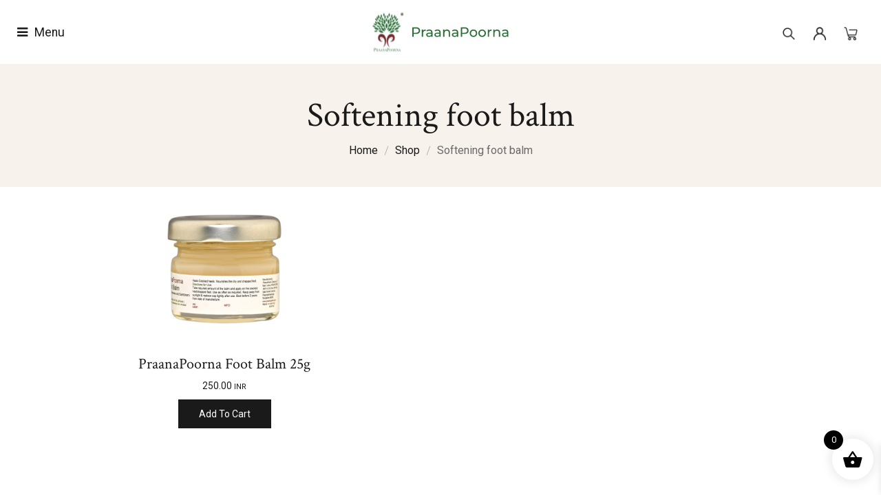

--- FILE ---
content_type: text/html; charset=UTF-8
request_url: https://praanapoorna.com/product-tag/softening-foot-balm/
body_size: 42163
content:
<!DOCTYPE html>
<html itemscope itemtype="schema.org/WebPage" lang="en-US">

<head>
<!-- Google Tag Manager -->
<script>(function(w,d,s,l,i){w[l]=w[l]||[];w[l].push({'gtm.start':
new Date().getTime(),event:'gtm.js'});var f=d.getElementsByTagName(s)[0],
j=d.createElement(s),dl=l!='dataLayer'?'&l='+l:'';j.async=true;j.src=
'https://www.googletagmanager.com/gtm.js?id='+i+dl;f.parentNode.insertBefore(j,f);
})(window,document,'script','dataLayer','GTM-P5NN7JCQ');</script>
<!-- End Google Tag Manager -->
<meta name="google-site-verification" content="YUPcFFqtLmEKDGyCFNJ2aTV11dMD2mCmfih06nG46wY" />
<script type="text/javascript">
    (function(c,l,a,r,i,t,y){
        c[a]=c[a]||function(){(c[a].q=c[a].q||[]).push(arguments)};
        t=l.createElement(r);t.async=1;t.src="https://www.clarity.ms/tag/"+i;
        y=l.getElementsByTagName(r)[0];y.parentNode.insertBefore(t,y);
    })(window, document, "clarity", "script", "n5sdl17jve");
</script>
    <meta charset="UTF-8">
    <meta name="viewport" content="width=device-width, initial-scale=1">
    <meta http-equiv="X-UA-Compatible" content="IE=edge">

    <link rel="profile" href="https://gmpg.org/xfn/11">

    
    <meta name='robots' content='index, follow, max-image-preview:large, max-snippet:-1, max-video-preview:-1' />
	<style>img:is([sizes="auto" i], [sizes^="auto," i]) { contain-intrinsic-size: 3000px 1500px }</style>
	
	<!-- This site is optimized with the Yoast SEO plugin v26.1.1 - https://yoast.com/wordpress/plugins/seo/ -->
	<title>Softening foot balm Archives - PraanaPoorna: Ancient Wellness Rituals for Modern Detox</title>
	<link rel="canonical" href="https://praanapoorna.com/product-tag/softening-foot-balm/" />
	<meta property="og:locale" content="en_US" />
	<meta property="og:type" content="article" />
	<meta property="og:title" content="Softening foot balm Archives - PraanaPoorna: Ancient Wellness Rituals for Modern Detox" />
	<meta property="og:url" content="https://praanapoorna.com/product-tag/softening-foot-balm/" />
	<meta property="og:site_name" content="PraanaPoorna: Ancient Wellness Rituals for Modern Detox" />
	<meta name="twitter:card" content="summary_large_image" />
	<script type="application/ld+json" class="yoast-schema-graph">{"@context":"https://schema.org","@graph":[{"@type":"CollectionPage","@id":"https://praanapoorna.com/product-tag/softening-foot-balm/","url":"https://praanapoorna.com/product-tag/softening-foot-balm/","name":"Softening foot balm Archives - PraanaPoorna: Ancient Wellness Rituals for Modern Detox","isPartOf":{"@id":"https://praanapoorna.com/#website"},"primaryImageOfPage":{"@id":"https://praanapoorna.com/product-tag/softening-foot-balm/#primaryimage"},"image":{"@id":"https://praanapoorna.com/product-tag/softening-foot-balm/#primaryimage"},"thumbnailUrl":"https://praanapoorna.com/wp-content/uploads/2024/05/30.jpg","breadcrumb":{"@id":"https://praanapoorna.com/product-tag/softening-foot-balm/#breadcrumb"},"inLanguage":"en-US"},{"@type":"ImageObject","inLanguage":"en-US","@id":"https://praanapoorna.com/product-tag/softening-foot-balm/#primaryimage","url":"https://praanapoorna.com/wp-content/uploads/2024/05/30.jpg","contentUrl":"https://praanapoorna.com/wp-content/uploads/2024/05/30.jpg","width":1600,"height":1600},{"@type":"BreadcrumbList","@id":"https://praanapoorna.com/product-tag/softening-foot-balm/#breadcrumb","itemListElement":[{"@type":"ListItem","position":1,"name":"Home","item":"https://praanapoorna.com/"},{"@type":"ListItem","position":2,"name":"Softening foot balm"}]},{"@type":"WebSite","@id":"https://praanapoorna.com/#website","url":"https://praanapoorna.com/","name":"PraanaPoorna: Ancient Wellness Rituals for Modern Detox","description":"Revitalizing traditions with Biobased Raw origin forest &amp; farm produce","publisher":{"@id":"https://praanapoorna.com/#organization"},"potentialAction":[{"@type":"SearchAction","target":{"@type":"EntryPoint","urlTemplate":"https://praanapoorna.com/?s={search_term_string}"},"query-input":{"@type":"PropertyValueSpecification","valueRequired":true,"valueName":"search_term_string"}}],"inLanguage":"en-US"},{"@type":"Organization","@id":"https://praanapoorna.com/#organization","name":"PraanaPoorna: Ancient Wellness Rituals for Modern Detox","url":"https://praanapoorna.com/","logo":{"@type":"ImageObject","inLanguage":"en-US","@id":"https://praanapoorna.com/#/schema/logo/image/","url":"https://praanapoorna.com/wp-content/uploads/2024/05/cropped-cropped-cropped-cropped-Praanapoorna-Logo-R-1-172x172-1.png","contentUrl":"https://praanapoorna.com/wp-content/uploads/2024/05/cropped-cropped-cropped-cropped-Praanapoorna-Logo-R-1-172x172-1.png","width":172,"height":172,"caption":"PraanaPoorna: Ancient Wellness Rituals for Modern Detox "},"image":{"@id":"https://praanapoorna.com/#/schema/logo/image/"}}]}</script>
	<!-- / Yoast SEO plugin. -->


<link rel='dns-prefetch' href='//www.googletagmanager.com' />
<link rel='dns-prefetch' href='//fonts.googleapis.com' />
<link rel="alternate" type="application/rss+xml" title="PraanaPoorna: Ancient Wellness Rituals for Modern Detox  &raquo; Feed" href="https://praanapoorna.com/feed/" />
<link rel="alternate" type="application/rss+xml" title="PraanaPoorna: Ancient Wellness Rituals for Modern Detox  &raquo; Softening foot balm Tag Feed" href="https://praanapoorna.com/product-tag/softening-foot-balm/feed/" />
<script type="text/javascript">
/* <![CDATA[ */
window._wpemojiSettings = {"baseUrl":"https:\/\/s.w.org\/images\/core\/emoji\/16.0.1\/72x72\/","ext":".png","svgUrl":"https:\/\/s.w.org\/images\/core\/emoji\/16.0.1\/svg\/","svgExt":".svg","source":{"concatemoji":"https:\/\/praanapoorna.com\/wp-includes\/js\/wp-emoji-release.min.js?ver=6.8.3"}};
/*! This file is auto-generated */
!function(s,n){var o,i,e;function c(e){try{var t={supportTests:e,timestamp:(new Date).valueOf()};sessionStorage.setItem(o,JSON.stringify(t))}catch(e){}}function p(e,t,n){e.clearRect(0,0,e.canvas.width,e.canvas.height),e.fillText(t,0,0);var t=new Uint32Array(e.getImageData(0,0,e.canvas.width,e.canvas.height).data),a=(e.clearRect(0,0,e.canvas.width,e.canvas.height),e.fillText(n,0,0),new Uint32Array(e.getImageData(0,0,e.canvas.width,e.canvas.height).data));return t.every(function(e,t){return e===a[t]})}function u(e,t){e.clearRect(0,0,e.canvas.width,e.canvas.height),e.fillText(t,0,0);for(var n=e.getImageData(16,16,1,1),a=0;a<n.data.length;a++)if(0!==n.data[a])return!1;return!0}function f(e,t,n,a){switch(t){case"flag":return n(e,"\ud83c\udff3\ufe0f\u200d\u26a7\ufe0f","\ud83c\udff3\ufe0f\u200b\u26a7\ufe0f")?!1:!n(e,"\ud83c\udde8\ud83c\uddf6","\ud83c\udde8\u200b\ud83c\uddf6")&&!n(e,"\ud83c\udff4\udb40\udc67\udb40\udc62\udb40\udc65\udb40\udc6e\udb40\udc67\udb40\udc7f","\ud83c\udff4\u200b\udb40\udc67\u200b\udb40\udc62\u200b\udb40\udc65\u200b\udb40\udc6e\u200b\udb40\udc67\u200b\udb40\udc7f");case"emoji":return!a(e,"\ud83e\udedf")}return!1}function g(e,t,n,a){var r="undefined"!=typeof WorkerGlobalScope&&self instanceof WorkerGlobalScope?new OffscreenCanvas(300,150):s.createElement("canvas"),o=r.getContext("2d",{willReadFrequently:!0}),i=(o.textBaseline="top",o.font="600 32px Arial",{});return e.forEach(function(e){i[e]=t(o,e,n,a)}),i}function t(e){var t=s.createElement("script");t.src=e,t.defer=!0,s.head.appendChild(t)}"undefined"!=typeof Promise&&(o="wpEmojiSettingsSupports",i=["flag","emoji"],n.supports={everything:!0,everythingExceptFlag:!0},e=new Promise(function(e){s.addEventListener("DOMContentLoaded",e,{once:!0})}),new Promise(function(t){var n=function(){try{var e=JSON.parse(sessionStorage.getItem(o));if("object"==typeof e&&"number"==typeof e.timestamp&&(new Date).valueOf()<e.timestamp+604800&&"object"==typeof e.supportTests)return e.supportTests}catch(e){}return null}();if(!n){if("undefined"!=typeof Worker&&"undefined"!=typeof OffscreenCanvas&&"undefined"!=typeof URL&&URL.createObjectURL&&"undefined"!=typeof Blob)try{var e="postMessage("+g.toString()+"("+[JSON.stringify(i),f.toString(),p.toString(),u.toString()].join(",")+"));",a=new Blob([e],{type:"text/javascript"}),r=new Worker(URL.createObjectURL(a),{name:"wpTestEmojiSupports"});return void(r.onmessage=function(e){c(n=e.data),r.terminate(),t(n)})}catch(e){}c(n=g(i,f,p,u))}t(n)}).then(function(e){for(var t in e)n.supports[t]=e[t],n.supports.everything=n.supports.everything&&n.supports[t],"flag"!==t&&(n.supports.everythingExceptFlag=n.supports.everythingExceptFlag&&n.supports[t]);n.supports.everythingExceptFlag=n.supports.everythingExceptFlag&&!n.supports.flag,n.DOMReady=!1,n.readyCallback=function(){n.DOMReady=!0}}).then(function(){return e}).then(function(){var e;n.supports.everything||(n.readyCallback(),(e=n.source||{}).concatemoji?t(e.concatemoji):e.wpemoji&&e.twemoji&&(t(e.twemoji),t(e.wpemoji)))}))}((window,document),window._wpemojiSettings);
/* ]]> */
</script>
<style id='wp-emoji-styles-inline-css' type='text/css'>

	img.wp-smiley, img.emoji {
		display: inline !important;
		border: none !important;
		box-shadow: none !important;
		height: 1em !important;
		width: 1em !important;
		margin: 0 0.07em !important;
		vertical-align: -0.1em !important;
		background: none !important;
		padding: 0 !important;
	}
</style>
<link rel='stylesheet' id='wp-block-library-css' href='https://praanapoorna.com/wp-includes/css/dist/block-library/style.min.css?ver=6.8.3' type='text/css' media='all' />
<style id='classic-theme-styles-inline-css' type='text/css'>
/*! This file is auto-generated */
.wp-block-button__link{color:#fff;background-color:#32373c;border-radius:9999px;box-shadow:none;text-decoration:none;padding:calc(.667em + 2px) calc(1.333em + 2px);font-size:1.125em}.wp-block-file__button{background:#32373c;color:#fff;text-decoration:none}
</style>
<style id='ce4wp-subscribe-style-inline-css' type='text/css'>
.wp-block-ce4wp-subscribe{max-width:840px;margin:0 auto}.wp-block-ce4wp-subscribe .title{margin-bottom:0}.wp-block-ce4wp-subscribe .subTitle{margin-top:0;font-size:0.8em}.wp-block-ce4wp-subscribe .disclaimer{margin-top:5px;font-size:0.8em}.wp-block-ce4wp-subscribe .disclaimer .disclaimer-label{margin-left:10px}.wp-block-ce4wp-subscribe .inputBlock{width:100%;margin-bottom:10px}.wp-block-ce4wp-subscribe .inputBlock input{width:100%}.wp-block-ce4wp-subscribe .inputBlock label{display:inline-block}.wp-block-ce4wp-subscribe .submit-button{margin-top:25px;display:block}.wp-block-ce4wp-subscribe .required-text{display:inline-block;margin:0;padding:0;margin-left:0.3em}.wp-block-ce4wp-subscribe .onSubmission{height:0;max-width:840px;margin:0 auto}.wp-block-ce4wp-subscribe .firstNameSummary .lastNameSummary{text-transform:capitalize}.wp-block-ce4wp-subscribe .ce4wp-inline-notification{display:flex;flex-direction:row;align-items:center;padding:13px 10px;width:100%;height:40px;border-style:solid;border-color:orange;border-width:1px;border-left-width:4px;border-radius:3px;background:rgba(255,133,15,0.1);flex:none;order:0;flex-grow:1;margin:0px 0px}.wp-block-ce4wp-subscribe .ce4wp-inline-warning-text{font-style:normal;font-weight:normal;font-size:16px;line-height:20px;display:flex;align-items:center;color:#571600;margin-left:9px}.wp-block-ce4wp-subscribe .ce4wp-inline-warning-icon{color:orange}.wp-block-ce4wp-subscribe .ce4wp-inline-warning-arrow{color:#571600;margin-left:auto}.wp-block-ce4wp-subscribe .ce4wp-banner-clickable{cursor:pointer}.ce4wp-link{cursor:pointer}

.no-flex{display:block}.sub-header{margin-bottom:1em}


</style>
<link rel='stylesheet' id='cr-frontend-css-css' href='https://praanapoorna.com/wp-content/plugins/customer-reviews-woocommerce/css/frontend.css?ver=5.67.0' type='text/css' media='all' />
<link rel='stylesheet' id='cr-badges-css-css' href='https://praanapoorna.com/wp-content/plugins/customer-reviews-woocommerce/css/badges.css?ver=5.67.0' type='text/css' media='all' />
<style id='global-styles-inline-css' type='text/css'>
:root{--wp--preset--aspect-ratio--square: 1;--wp--preset--aspect-ratio--4-3: 4/3;--wp--preset--aspect-ratio--3-4: 3/4;--wp--preset--aspect-ratio--3-2: 3/2;--wp--preset--aspect-ratio--2-3: 2/3;--wp--preset--aspect-ratio--16-9: 16/9;--wp--preset--aspect-ratio--9-16: 9/16;--wp--preset--color--black: #000000;--wp--preset--color--cyan-bluish-gray: #abb8c3;--wp--preset--color--white: #ffffff;--wp--preset--color--pale-pink: #f78da7;--wp--preset--color--vivid-red: #cf2e2e;--wp--preset--color--luminous-vivid-orange: #ff6900;--wp--preset--color--luminous-vivid-amber: #fcb900;--wp--preset--color--light-green-cyan: #7bdcb5;--wp--preset--color--vivid-green-cyan: #00d084;--wp--preset--color--pale-cyan-blue: #8ed1fc;--wp--preset--color--vivid-cyan-blue: #0693e3;--wp--preset--color--vivid-purple: #9b51e0;--wp--preset--gradient--vivid-cyan-blue-to-vivid-purple: linear-gradient(135deg,rgba(6,147,227,1) 0%,rgb(155,81,224) 100%);--wp--preset--gradient--light-green-cyan-to-vivid-green-cyan: linear-gradient(135deg,rgb(122,220,180) 0%,rgb(0,208,130) 100%);--wp--preset--gradient--luminous-vivid-amber-to-luminous-vivid-orange: linear-gradient(135deg,rgba(252,185,0,1) 0%,rgba(255,105,0,1) 100%);--wp--preset--gradient--luminous-vivid-orange-to-vivid-red: linear-gradient(135deg,rgba(255,105,0,1) 0%,rgb(207,46,46) 100%);--wp--preset--gradient--very-light-gray-to-cyan-bluish-gray: linear-gradient(135deg,rgb(238,238,238) 0%,rgb(169,184,195) 100%);--wp--preset--gradient--cool-to-warm-spectrum: linear-gradient(135deg,rgb(74,234,220) 0%,rgb(151,120,209) 20%,rgb(207,42,186) 40%,rgb(238,44,130) 60%,rgb(251,105,98) 80%,rgb(254,248,76) 100%);--wp--preset--gradient--blush-light-purple: linear-gradient(135deg,rgb(255,206,236) 0%,rgb(152,150,240) 100%);--wp--preset--gradient--blush-bordeaux: linear-gradient(135deg,rgb(254,205,165) 0%,rgb(254,45,45) 50%,rgb(107,0,62) 100%);--wp--preset--gradient--luminous-dusk: linear-gradient(135deg,rgb(255,203,112) 0%,rgb(199,81,192) 50%,rgb(65,88,208) 100%);--wp--preset--gradient--pale-ocean: linear-gradient(135deg,rgb(255,245,203) 0%,rgb(182,227,212) 50%,rgb(51,167,181) 100%);--wp--preset--gradient--electric-grass: linear-gradient(135deg,rgb(202,248,128) 0%,rgb(113,206,126) 100%);--wp--preset--gradient--midnight: linear-gradient(135deg,rgb(2,3,129) 0%,rgb(40,116,252) 100%);--wp--preset--font-size--small: 13px;--wp--preset--font-size--medium: 20px;--wp--preset--font-size--large: 36px;--wp--preset--font-size--x-large: 42px;--wp--preset--font-family--inter: "Inter", sans-serif;--wp--preset--font-family--cardo: Cardo;--wp--preset--spacing--20: 0.44rem;--wp--preset--spacing--30: 0.67rem;--wp--preset--spacing--40: 1rem;--wp--preset--spacing--50: 1.5rem;--wp--preset--spacing--60: 2.25rem;--wp--preset--spacing--70: 3.38rem;--wp--preset--spacing--80: 5.06rem;--wp--preset--shadow--natural: 6px 6px 9px rgba(0, 0, 0, 0.2);--wp--preset--shadow--deep: 12px 12px 50px rgba(0, 0, 0, 0.4);--wp--preset--shadow--sharp: 6px 6px 0px rgba(0, 0, 0, 0.2);--wp--preset--shadow--outlined: 6px 6px 0px -3px rgba(255, 255, 255, 1), 6px 6px rgba(0, 0, 0, 1);--wp--preset--shadow--crisp: 6px 6px 0px rgba(0, 0, 0, 1);}:where(.is-layout-flex){gap: 0.5em;}:where(.is-layout-grid){gap: 0.5em;}body .is-layout-flex{display: flex;}.is-layout-flex{flex-wrap: wrap;align-items: center;}.is-layout-flex > :is(*, div){margin: 0;}body .is-layout-grid{display: grid;}.is-layout-grid > :is(*, div){margin: 0;}:where(.wp-block-columns.is-layout-flex){gap: 2em;}:where(.wp-block-columns.is-layout-grid){gap: 2em;}:where(.wp-block-post-template.is-layout-flex){gap: 1.25em;}:where(.wp-block-post-template.is-layout-grid){gap: 1.25em;}.has-black-color{color: var(--wp--preset--color--black) !important;}.has-cyan-bluish-gray-color{color: var(--wp--preset--color--cyan-bluish-gray) !important;}.has-white-color{color: var(--wp--preset--color--white) !important;}.has-pale-pink-color{color: var(--wp--preset--color--pale-pink) !important;}.has-vivid-red-color{color: var(--wp--preset--color--vivid-red) !important;}.has-luminous-vivid-orange-color{color: var(--wp--preset--color--luminous-vivid-orange) !important;}.has-luminous-vivid-amber-color{color: var(--wp--preset--color--luminous-vivid-amber) !important;}.has-light-green-cyan-color{color: var(--wp--preset--color--light-green-cyan) !important;}.has-vivid-green-cyan-color{color: var(--wp--preset--color--vivid-green-cyan) !important;}.has-pale-cyan-blue-color{color: var(--wp--preset--color--pale-cyan-blue) !important;}.has-vivid-cyan-blue-color{color: var(--wp--preset--color--vivid-cyan-blue) !important;}.has-vivid-purple-color{color: var(--wp--preset--color--vivid-purple) !important;}.has-black-background-color{background-color: var(--wp--preset--color--black) !important;}.has-cyan-bluish-gray-background-color{background-color: var(--wp--preset--color--cyan-bluish-gray) !important;}.has-white-background-color{background-color: var(--wp--preset--color--white) !important;}.has-pale-pink-background-color{background-color: var(--wp--preset--color--pale-pink) !important;}.has-vivid-red-background-color{background-color: var(--wp--preset--color--vivid-red) !important;}.has-luminous-vivid-orange-background-color{background-color: var(--wp--preset--color--luminous-vivid-orange) !important;}.has-luminous-vivid-amber-background-color{background-color: var(--wp--preset--color--luminous-vivid-amber) !important;}.has-light-green-cyan-background-color{background-color: var(--wp--preset--color--light-green-cyan) !important;}.has-vivid-green-cyan-background-color{background-color: var(--wp--preset--color--vivid-green-cyan) !important;}.has-pale-cyan-blue-background-color{background-color: var(--wp--preset--color--pale-cyan-blue) !important;}.has-vivid-cyan-blue-background-color{background-color: var(--wp--preset--color--vivid-cyan-blue) !important;}.has-vivid-purple-background-color{background-color: var(--wp--preset--color--vivid-purple) !important;}.has-black-border-color{border-color: var(--wp--preset--color--black) !important;}.has-cyan-bluish-gray-border-color{border-color: var(--wp--preset--color--cyan-bluish-gray) !important;}.has-white-border-color{border-color: var(--wp--preset--color--white) !important;}.has-pale-pink-border-color{border-color: var(--wp--preset--color--pale-pink) !important;}.has-vivid-red-border-color{border-color: var(--wp--preset--color--vivid-red) !important;}.has-luminous-vivid-orange-border-color{border-color: var(--wp--preset--color--luminous-vivid-orange) !important;}.has-luminous-vivid-amber-border-color{border-color: var(--wp--preset--color--luminous-vivid-amber) !important;}.has-light-green-cyan-border-color{border-color: var(--wp--preset--color--light-green-cyan) !important;}.has-vivid-green-cyan-border-color{border-color: var(--wp--preset--color--vivid-green-cyan) !important;}.has-pale-cyan-blue-border-color{border-color: var(--wp--preset--color--pale-cyan-blue) !important;}.has-vivid-cyan-blue-border-color{border-color: var(--wp--preset--color--vivid-cyan-blue) !important;}.has-vivid-purple-border-color{border-color: var(--wp--preset--color--vivid-purple) !important;}.has-vivid-cyan-blue-to-vivid-purple-gradient-background{background: var(--wp--preset--gradient--vivid-cyan-blue-to-vivid-purple) !important;}.has-light-green-cyan-to-vivid-green-cyan-gradient-background{background: var(--wp--preset--gradient--light-green-cyan-to-vivid-green-cyan) !important;}.has-luminous-vivid-amber-to-luminous-vivid-orange-gradient-background{background: var(--wp--preset--gradient--luminous-vivid-amber-to-luminous-vivid-orange) !important;}.has-luminous-vivid-orange-to-vivid-red-gradient-background{background: var(--wp--preset--gradient--luminous-vivid-orange-to-vivid-red) !important;}.has-very-light-gray-to-cyan-bluish-gray-gradient-background{background: var(--wp--preset--gradient--very-light-gray-to-cyan-bluish-gray) !important;}.has-cool-to-warm-spectrum-gradient-background{background: var(--wp--preset--gradient--cool-to-warm-spectrum) !important;}.has-blush-light-purple-gradient-background{background: var(--wp--preset--gradient--blush-light-purple) !important;}.has-blush-bordeaux-gradient-background{background: var(--wp--preset--gradient--blush-bordeaux) !important;}.has-luminous-dusk-gradient-background{background: var(--wp--preset--gradient--luminous-dusk) !important;}.has-pale-ocean-gradient-background{background: var(--wp--preset--gradient--pale-ocean) !important;}.has-electric-grass-gradient-background{background: var(--wp--preset--gradient--electric-grass) !important;}.has-midnight-gradient-background{background: var(--wp--preset--gradient--midnight) !important;}.has-small-font-size{font-size: var(--wp--preset--font-size--small) !important;}.has-medium-font-size{font-size: var(--wp--preset--font-size--medium) !important;}.has-large-font-size{font-size: var(--wp--preset--font-size--large) !important;}.has-x-large-font-size{font-size: var(--wp--preset--font-size--x-large) !important;}
:where(.wp-block-post-template.is-layout-flex){gap: 1.25em;}:where(.wp-block-post-template.is-layout-grid){gap: 1.25em;}
:where(.wp-block-columns.is-layout-flex){gap: 2em;}:where(.wp-block-columns.is-layout-grid){gap: 2em;}
:root :where(.wp-block-pullquote){font-size: 1.5em;line-height: 1.6;}
</style>
<link rel='stylesheet' id='contact-form-7-css' href='https://praanapoorna.com/wp-content/plugins/contact-form-7/includes/css/styles.css?ver=6.0.2' type='text/css' media='all' />
<link rel='stylesheet' id='cosma-dtplugin-common-css' href='https://praanapoorna.com/wp-content/plugins/designthemes-theme/assets/css/common.css?ver=1.0' type='text/css' media='all' />
<link rel='stylesheet' id='cosma-dtplugin-elementor-css' href='https://praanapoorna.com/wp-content/plugins/designthemes-theme/assets/css/dt-elementor.css?ver=1.0' type='text/css' media='all' />
<link rel='stylesheet' id='cosma-dtplugin-widget-css' href='https://praanapoorna.com/wp-content/plugins/designthemes-theme/assets/css/dt-widget.css?ver=1.0' type='text/css' media='all' />
<link rel='stylesheet' id='woocommerce-layout-css' href='https://praanapoorna.com/wp-content/plugins/woocommerce/assets/css/woocommerce-layout.css?ver=9.4.4' type='text/css' media='all' />
<link rel='stylesheet' id='woocommerce-smallscreen-css' href='https://praanapoorna.com/wp-content/plugins/woocommerce/assets/css/woocommerce-smallscreen.css?ver=9.4.4' type='text/css' media='only screen and (max-width: 768px)' />
<link rel='stylesheet' id='woocommerce-general-css' href='https://praanapoorna.com/wp-content/plugins/woocommerce/assets/css/woocommerce.css?ver=9.4.4' type='text/css' media='all' />
<style id='woocommerce-inline-inline-css' type='text/css'>
.woocommerce form .form-row .required { visibility: hidden; }
</style>
<link rel='stylesheet' id='xs-front-style-css' href='https://praanapoorna.com/wp-content/plugins/wp-social/assets/css/frontend.css?ver=3.1.2' type='text/css' media='all' />
<link rel='stylesheet' id='xs_login_font_login_css-css' href='https://praanapoorna.com/wp-content/plugins/wp-social/assets/css/font-icon.css?ver=3.1.2' type='text/css' media='all' />
<link rel='stylesheet' id='dt-flickr-css' href='https://praanapoorna.com/wp-content/plugins/designthemes-flickr/css/dtflickr.css?ver=6.8.3' type='text/css' media='all' />
<link rel='stylesheet' id='dt-twitter-css' href='https://praanapoorna.com/wp-content/plugins/designthemes-twitter/css/dttwitter.css?ver=6.8.3' type='text/css' media='all' />
<link rel='stylesheet' id='metorik-css-css' href='https://praanapoorna.com/wp-content/plugins/metorik-helper/assets/css/metorik.css?ver=2.0.10' type='text/css' media='all' />
<link rel='stylesheet' id='qi-addons-for-elementor-grid-style-css' href='https://praanapoorna.com/wp-content/plugins/qi-addons-for-elementor/assets/css/grid.min.css?ver=1.8.3' type='text/css' media='all' />
<link rel='stylesheet' id='qi-addons-for-elementor-helper-parts-style-css' href='https://praanapoorna.com/wp-content/plugins/qi-addons-for-elementor/assets/css/helper-parts.min.css?ver=1.8.3' type='text/css' media='all' />
<link rel='stylesheet' id='qi-addons-for-elementor-style-css' href='https://praanapoorna.com/wp-content/plugins/qi-addons-for-elementor/assets/css/main.min.css?ver=1.8.3' type='text/css' media='all' />
<link rel='stylesheet' id='woosb-frontend-css' href='https://praanapoorna.com/wp-content/plugins/woo-product-bundle/assets/css/frontend.css?ver=8.1.6' type='text/css' media='all' />
<link rel='stylesheet' id='xoo-wsc-fonts-css' href='https://praanapoorna.com/wp-content/plugins/side-cart-woocommerce/assets/css/xoo-wsc-fonts.css?ver=2.5.4' type='text/css' media='all' />
<link rel='stylesheet' id='xoo-wsc-style-css' href='https://praanapoorna.com/wp-content/plugins/side-cart-woocommerce/assets/css/xoo-wsc-style.css?ver=2.5.4' type='text/css' media='all' />
<style id='xoo-wsc-style-inline-css' type='text/css'>




.xoo-wsc-ft-buttons-cont a.xoo-wsc-ft-btn, .xoo-wsc-container .xoo-wsc-btn {
	background-color: #000000;
	color: #ffffff;
	border: 2px solid #ffffff;
	padding: 10px 20px;
}

.xoo-wsc-ft-buttons-cont a.xoo-wsc-ft-btn:hover, .xoo-wsc-container .xoo-wsc-btn:hover {
	background-color: #ffffff;
	color: #000000;
	border: 2px solid #000000;
}

 

.xoo-wsc-footer{
	background-color: #ffffff;
	color: #000000;
	padding: 10px 20px;
	box-shadow: 0 -1px 10px #0000001a;
}

.xoo-wsc-footer, .xoo-wsc-footer a, .xoo-wsc-footer .amount{
	font-size: 18px;
}

.xoo-wsc-btn .amount{
	color: #ffffff}

.xoo-wsc-btn:hover .amount{
	color: #000000;
}

.xoo-wsc-ft-buttons-cont{
	grid-template-columns: auto;
}

.xoo-wsc-basket{
	bottom: 12px;
	right: 1px;
	background-color: #ffffff;
	color: #000000;
	box-shadow: 0px 0px 15px 2px #0000001a;
	border-radius: 50%;
	display: flex;
	width: 60px;
	height: 60px;
}


.xoo-wsc-bki{
	font-size: 30px}

.xoo-wsc-items-count{
	top: -12px;
	left: -12px;
}

.xoo-wsc-items-count{
	background-color: #000000;
	color: #ffffff;
}

.xoo-wsc-container, .xoo-wsc-slider{
	max-width: 365px;
	right: -365px;
	top: 0;bottom: 0;
	bottom: 0;
	font-family: }


.xoo-wsc-cart-active .xoo-wsc-container, .xoo-wsc-slider-active .xoo-wsc-slider{
	right: 0;
}


.xoo-wsc-cart-active .xoo-wsc-basket{
	right: 365px;
}

.xoo-wsc-slider{
	right: -365px;
}

span.xoo-wsch-close {
    font-size: 16px;
    right: 10px;
}

.xoo-wsch-top{
	justify-content: center;
}

.xoo-wsch-text{
	font-size: 20px;
}

.xoo-wsc-header{
	color: #000000;
	background-color: #ffffff;
	border-bottom: 2px solid #eee;
}


.xoo-wsc-body{
	background-color: #f8f9fa;
}

.xoo-wsc-body, .xoo-wsc-body span.amount, .xoo-wsc-body a{
	font-size: 16px;
	color: #000000;
}

.xoo-wsc-product{
	padding: 10px 15px;
	margin: 10px 15px;
	border-radius: 5px;
	box-shadow: 0 2px 2px #00000005;
	background-color: #ffffff;
}

.xoo-wsc-img-col{
	width: 28%;
}
.xoo-wsc-sum-col{
	width: 72%;
}

.xoo-wsc-sum-col{
	justify-content: center;
}


/** Shortcode **/
.xoo-wsc-sc-count{
	background-color: #000000;
	color: #ffffff;
}

.xoo-wsc-sc-bki{
	font-size: 28px;
	color: 28;
}
.xoo-wsc-sc-cont{
	color: #000000;
}

.added_to_cart{
	display: none!important;
}

.xoo-wsc-product dl.variation {
	display: block;
}
</style>
<link rel='stylesheet' id='login-with-google-css' href='https://praanapoorna.com/wp-content/plugins/login-with-google/assets/build/css/login.css?ver=1745385294' type='text/css' media='all' />
<link rel='stylesheet' id='e3be5ea948d4aa0391e594dcc9ef3974-css' href='//fonts.googleapis.com/css?family=Roboto:300,400,500,600,700,800,900&#038;subset=latin-ext' type='text/css' media='all' />
<link rel='stylesheet' id='fcb01f9b587a0e1ee228cdba270b405f-css' href='//fonts.googleapis.com/css?family=Crimson+Text:400,600,700&#038;subset=latin-ext' type='text/css' media='all' />
<link rel='stylesheet' id='cosma-css' href='https://praanapoorna.com/wp-content/themes/cosma-child/style.css?ver=1.0' type='text/css' media='all' />
<style id='cosma-inline-css' type='text/css'>
:root {--DTPrimaryColor:#1a1a1a;--DTSecondaryColor:#bf964a;--DTTertiaryColor:#f8f3eb;--DTBodyBGColor:#ffffff;--DTBodyTxtColor: #6a6a6a;--DTHeadAltColor: #1a1a1a;--DTLinkColor: #1a1a1a;--DTLinkHoverColor: #bf964a;}
</style>
<link rel='stylesheet' id='cosma-icons-css' href='https://praanapoorna.com/wp-content/themes/cosma/assets/css/icons.css?ver=1.0' type='text/css' media='all' />
<link rel='stylesheet' id='cosma-base-css' href='https://praanapoorna.com/wp-content/themes/cosma/assets/css/base.css?ver=1.0' type='text/css' media='all' />
<link rel='stylesheet' id='cosma-grid-css' href='https://praanapoorna.com/wp-content/themes/cosma/assets/css/grid.css?ver=1.0' type='text/css' media='all' />
<link rel='stylesheet' id='cosma-layout-css' href='https://praanapoorna.com/wp-content/themes/cosma/assets/css/layout.css?ver=1.0' type='text/css' media='all' />
<link rel='stylesheet' id='cosma-widget-css' href='https://praanapoorna.com/wp-content/themes/cosma/assets/css/widget.css?ver=1.0' type='text/css' media='all' />
<link rel='stylesheet' id='site-breadcrumb-css' href='https://praanapoorna.com/wp-content/plugins/designthemes-theme/modules/breadcrumb/assets/css/dt-breadcrumb.css?ver=6.8.3' type='text/css' media='all' />
<link rel='stylesheet' id='site-header-css' href='https://praanapoorna.com/wp-content/plugins/designthemes-theme/modules/header/assets/css/dt-header.css?ver=6.8.3' type='text/css' media='all' />
<link rel='stylesheet' id='site-sidebar-css' href='https://praanapoorna.com/wp-content/plugins/designthemes-theme/modules/sidebar/assets/css/dt-sidebar.css?ver=1.0' type='text/css' media='all' />
<link rel='stylesheet' id='site-loader-css' href='https://praanapoorna.com/wp-content/plugins/designthemes-theme/modules/site-loader/layouts/loader-2/assets/css/loader-2.css?ver=1.0' type='text/css' media='all' />
<link rel='stylesheet' id='cosma-blog-css' href='https://praanapoorna.com/wp-content/themes/cosma/modules/blog/assets/css/blog.css?ver=1.0' type='text/css' media='all' />
<link rel='stylesheet' id='jquery-bxslider-css' href='https://praanapoorna.com/wp-content/themes/cosma/modules/blog/assets/css/jquery.bxslider.min.css?ver=1.0' type='text/css' media='all' />
<link rel='stylesheet' id='cosma-breadcrumb-css' href='https://praanapoorna.com/wp-content/themes/cosma/modules/breadcrumb/assets/css/breadcrumb.css?ver=1.0' type='text/css' media='all' />
<link rel='stylesheet' id='cosma-footer-css' href='https://praanapoorna.com/wp-content/themes/cosma/modules/footer/assets/css/footer.css?ver=1.0' type='text/css' media='all' />
<link rel='stylesheet' id='cosma-header-css' href='https://praanapoorna.com/wp-content/themes/cosma/modules/header/assets/css/header.css?ver=1.0' type='text/css' media='all' />
<link rel='stylesheet' id='cosma-pagination-css' href='https://praanapoorna.com/wp-content/themes/cosma/modules/pagination/assets/css/pagination.css?ver=1.0' type='text/css' media='all' />
<link rel='stylesheet' id='cosma-magnific-popup-css' href='https://praanapoorna.com/wp-content/themes/cosma/modules/post/assets/css/magnific-popup.css?ver=1.0' type='text/css' media='all' />
<link rel='stylesheet' id='cosma-secondary-css' href='https://praanapoorna.com/wp-content/themes/cosma/modules/sidebar/assets/css/sidebar.css?ver=1.0' type='text/css' media='all' />
<link rel='stylesheet' id='cosma-woo-css' href='https://praanapoorna.com/wp-content/themes/cosma/modules/woocommerce/assets/css/default.css?ver=1.0' type='text/css' media='all' />
<style id='cosma-woo-inline-css' type='text/css'>


/*--------------------------------------------------------------*/


/* #region - Product Listing */


/*--------------------------------------------------------------*/

.woocommerce .woocommerce-result-count {
    float: left;
}

.woocommerce .woocommerce-ordering {
    float: right;
}

.woocommerce ul.products {
    clear: both;
    margin: 0;
    padding: 0;
}

.woocommerce ul.products:after,
.woocommerce ul.products:before,
.woocommerce-page ul.products:after,
.woocommerce-page ul.products:before {
    content: none;
}

.woocommerce ul.products li.product {
    margin: 0;
    padding: 0;
}

.woocommerce ul.products li.product,
.woocommerce ul.products[class*="columns-"] li.product,
.woocommerce-page ul.products li.product,
.woocommerce-page ul.products[class*="columns-"] li.product {
    margin: 0;
    width: 100%;
}


/* .woocommerce ul.products:not(.swiper-wrapper) li.product, .woocommerce ul.products[class*="columns-"]:not(.swiper-wrapper) li.product,
    .woocommerce-page ul.products:not(.swiper-wrapper) li.product, .woocommerce-page ul.products[class*="columns-"]:not(.swiper-wrapper) li.product { display: inline; float: none; } */

.woocommerce ul.products li.first,
.woocommerce ul.products li.first .column {
    clear: both;
}

.woocommerce ul.products li.first .column {
    margin-left: 0;
}

.woocommerce ul.products:not(.swiper-wrapper) {
    display: block;
    float: none;
    margin: 0 -15px;
    width: auto;
}

.woocommerce ul.products:not(.swiper-wrapper) li.product {
    display: inline;
    /*float: none; width: auto;*/
}


/*.woocommerce ul.products:not(.swiper-wrapper) li.product,
    .woocommerce ul.products:not(.swiper-wrapper) li.product.first { clear: none; }*/

.woocommerce ul.products.product-loader .dt-col {
    -webkit-transition: var(--DTBaseTransition);
    -moz-transition: var(--DTBaseTransition);
    -ms-transition: var(--DTBaseTransition);
    -o-transition: var(--DTBaseTransition);
    transition: var(--DTBaseTransition);
}

.woocommerce ul.products li.product.isotope-grid-sizer .dt-col {
    min-height: 0;
}

.woocommerce ul.products li.product.isotope-grid-sizer .dt-col:empty {
    padding: 0;
}

.woocommerce ul.products li.product .product-wrapper {
    display: inline-block;
    float: left;
    margin: 0 0 35px;
    width: 100%;
}

.page-template-tpl-fullwidth-php .woocommerce ul.products {
    overflow: hidden;
    padding-bottom: 80px;
}


/* Product Listing - Thumb */

.woocommerce ul.products li.product .product-thumb,
.woocommerce ul.products li.product .product-thumb .image,
.woocommerce ul.products li.product .product-thumb .image .product-thumb-overlay,
.woocommerce ul.products li.product .product-thumb .image img {
    float: left;
    line-height: 0;
    margin: 0;
    width: 100%;
}

.woocommerce ul.products li.product .product-thumb {
    position: relative;
    overflow: hidden;
}

.woocommerce ul.products li.product .product-thumb .image {
    display: block;
    overflow: hidden;
}

.woocommerce ul.products li.product .product-thumb .image:before {
    content: "";
}

.woocommerce ul.products li.product:hover .product-thumb .image:before {
    opacity: 1;
}

.woocommerce ul.products li.product .product-thumb .image .product-thumb-overlay {
    height: 100%;
    position: relative;
    z-index: 1;
}

.woocommerce ul.products li.product .product-thumb .image .primary-image,
.woocommerce ul.products li.product .product-thumb .image .secondary-image {
    background-position: center center;
    background-repeat: no-repeat;
    background-size: contain;
    height: 100%;
    width: 100%;
    /* background-size: 75%; */
}

.woocommerce ul.products li.product .product-thumb .image,
.woocommerce ul.products li.product .product-thumb .image .primary-image,
.woocommerce ul.products li.product .product-thumb .image .secondary-image {
    height: auto;
    position: absolute;
    bottom: 0;
    left: 0;
    right: 0;
    top: 0;
    width: auto;
}
.woocommerce .product .summary.dt-sc-product-summary>ul.product-additional-info li span.offer-free-shipping{
    color: var(--DTSecondaryColor) !important;
}

.woocommerce .product .summary.dt-sc-product-summary>ul.product-additional-info li span.offer-end-of-day,
.woocommerce .product .summary.dt-sc-product-summary>ul.product-additional-info li span.offer-delivery-date {    
    text-decoration: none !important;
    font-style: italic;
}

.woocommerce .product .summary.dt-sc-product-summary>ul.product-additional-info li span.offer-end-of-day{
    color: var(--DTSecondaryColor) !important;
}

.woocommerce ul.products li.product .product-thumb .image {
    -webkit-transform: translateZ(0);
    -moz-transform: translateZ(0);
    -ms-transform: translateZ(0);
    -o-transform: translateZ(0);
    transform: translateZ(0);
}

.woocommerce ul.products[class*="product-overlay-"] li.product .product-thumb .image .product-thumb-overlay {
    display: block;
    height: 100%;
    opacity: 0;
    position: absolute;
    left: 0;
    top: 0;
    width: 100%;
}

.woocommerce ul.products[class*="product-overlay-"] li.product:hover .product-thumb .image .product-thumb-overlay {
    opacity: 1;
}

.woocommerce ul.products li.product .product-thumb .image .primary-image {
    margin: 0;
    -webkit-backface-visibility: hidden;
    -moz-backface-visibility: hidden;
    -ms-backface-visibility: hidden;
    -o-backface-visibility: hidden;
    backface-visibility: hidden;
    -webkit-transform-style: preserve-3d;
    -moz-transform-style: preserve-3d;
    -ms-transform-style: preserve-3d;
    -o-transform-style: preserve-3d;
    transform-style: preserve-3d;
}

.woocommerce ul.products li.product .product-thumb .product-thumb-content>* {
    line-height: normal;
    position: relative;
    z-index: 1;
}

.woocommerce ul.products li.product-category .product-thumb .image {
    position: relative;
    width: 100%;
}

.woocommerce ul.products li.product-category .product-thumb:before,
.woocommerce ul.products li.product-category .product-thumb:after {
    content: none;
}


/* Product Listing - Buttons */

.woocommerce ul.products li.product .product-buttons-wrapper {
    display: inline-block;
    margin: auto;
    z-index: 1;
}

.woocommerce ul.products li.product .product-buttons-wrapper .wc_inline_buttons {
    display: inline-block;
}

.woocommerce ul.products li.product a.add_to_cart_button.added,
.woocommerce ul.products li.product .product-thumb .yith-wcwl-add-button.hide a,
.woocommerce ul.products li .yith-wcwl-add-to-wishlist .yith-wcwl-wishlistaddedbrowse .feedback,
.woocommerce ul.products li .yith-wcwl-add-to-wishlist .yith-wcwl-wishlistexistsbrowse .feedback {
    display: none !important;
}


/* Product Listing - Content */

.woocommerce ul.products li.product .product-details {
    display: block;
    float: left;
    padding: 0;
    position: relative;
    text-align: center;
    width: 100%;
    overflow: hidden;
}

.woocommerce ul.products li.product .product-thumb-content {
    display: inline-block;
    padding: 15px;
    width: 100%;
}

.woocommerce ul.products li.product .product-thumb-content>div,
.woocommerce ul.products li.product .product-details>div {
    clear: both;
    display: inline-block;
    float: left;
    margin: 1px 0 0;
    width: 100%;
}

.woocommerce ul.products li.product .product-details .product-title h5 {
    margin-bottom: 5px;
}

.woocommerce ul.products li.product .selection-box:after {
    border-width: 0;
}


/* Transitions */

.woocommerce ul.products li.product .product-wrapper,
.woocommerce ul.products li.product a img,
.woocommerce ul.products li.product .product-thumb-content,
.woocommerce ul.products li.product .product-thumb .image .primary-image,
.woocommerce ul.products li.product .product-thumb .image .product-thumb-overlay,
.woocommerce ul.products[class*="product-hover-"] li.product .product-wrapper:before,
.woocommerce ul.products[class*="product-hover-thumb"] li.product .product-thumb .image:before {
    -webkit-transition: var(--DTBaseTransition);
    transition: var(--DTBaseTransition);
}


/*----*****---- << Product Listing Options >> ----*****----*/


/* Product Listing - Thumb Content Alignment */

.woocommerce ul.products li.product .product-thumb-content {
    text-align: center;
}

.woocommerce ul.products li.product .product-thumb:before,
.woocommerce ul.products li.product .product-thumb:after {
    content: "";
    display: block;
}

.woocommerce ul.products li.product .product-thumb:before {
    padding-top: 33.33%
}

.woocommerce ul.products li.product .product-thumb:after {
    padding-bottom: 40%
}


/* Product Listing - IconGroup Position */

.woocommerce ul.products:not([class*="product-thumb-iconsgroup-position"]) li.product .product-thumb .product-buttons-wrapper.product-icons {
    position: static;
    text-align: inherit;
}


/* Product Listing - Content Alignment */

.woocommerce ul.products.product-content-alignment-center li.product .product-details {
    text-align: center;
}


/* Product Listing - Overall Hover Effects */

.woocommerce ul.products[class*="product-hover-"] li.product .product-wrapper {
    position: relative;
}

.woocommerce ul.products[class*="product-hover-"] li.product .product-wrapper:before,
.woocommerce ul.products[class*="product-hover-thumb"] li.product .product-thumb .image:before {
    content: "";
    position: absolute;
    pointer-events: none;
}

.woocommerce ul.products[class*="product-hover-thumb"] li.product .product-wrapper:before {
    content: none;
}


/* Product Listing - Image Hover Effects */

.woocommerce ul.products li:not(.product-with-secondary-image):hover .product-thumb .image .primary-image {
    -webkit-transform: none;
    transform: none;
}


/* #endregion  - Product Listing */


/*--------------------------------------------------------------*/


/* #region - Product - Labels */


/*--------------------------------------------------------------*/

.woocommerce ul.products li.product .onsale,
.woocommerce ul.products li.product .out-of-stock,
.woocommerce ul.products li.product .product-labels>span {
    display: inline-block;
    font-size: 10px;
    font-weight: 600;
    letter-spacing: 1px;
    margin: 0;
    padding: 0;
    position: relative;
    left: auto;
    top: auto;
    text-align: center;
    text-transform: uppercase;
}

.woocommerce.single-product div.product .onsale,
.woocommerce.single-product div.product .out-of-stock {
    font-weight: normal;
}

.woocommerce ul.products li.product .out-of-stock {
    font-size: 9px;
}

.woocommerce ul.products li.product .product-labels .new {
    background-color: indianred;
    color: var(--DTWhiteColor);
}

.woocommerce ul.products li.product .product-labels span span {
    display: inline-block;
    width: 100%;
}

.woocommerce ul.products li.product .product-labels {
    position: absolute;
    right: 0;
    top: 0;
    text-align: right;
    z-index: 2;
}


/* Featured */

.woocommerce ul.products li.product .featured-tag {
    height: 25px;
    line-height: 25px;
    position: absolute;
    left: 0;
    top: 0;
    z-index: 9;
}

.woocommerce.single-product .images .featured-tag,
.dt-sc-product-image-gallery-container .featured-tag {
    height: 25px;
    line-height: 25px;
    position: absolute;
    right: 0;
    top: 0;
    z-index: 9;
}

.woocommerce ul.products li.product .featured-tag i,
.woocommerce.single-product .images .featured-tag i,
.dt-sc-product-image-gallery-container .featured-tag i {
    font-size: 12px;
    line-height: inherit;
    position: absolute;
    right: 0;
    text-align: center;
    width: 100%;
}

.woocommerce ul.products li.product .featured-tag>div,
.woocommerce.single-product .images .featured-tag>div,
.dt-sc-product-image-gallery-container .featured-tag>div {
    height: 100%;
    line-height: inherit;
    position: relative;
    width: 25px;
    z-index: 99;
    -webkit-transition: width 0.1s cubic-bezier(0.86, 0, 0.07, 1) 0.05s;
    transition: width 0.1s cubic-bezier(0.86, 0, 0.07, 1) 0.05s;
}

.woocommerce ul.products li.product .featured-tag span,
.woocommerce.single-product .images .featured-tag span,
.dt-sc-product-image-gallery-container .featured-tag span {
    display: none;
    float: left;
    font-weight: 400;
    overflow: hidden;
    padding-right: 20px;
    width: 3em;
    -webkit-transition-delay: 0s, 0s, 0s;
    transition-delay: 0s, 0s, 0s;
    -webkit-transition-duration: 0.3s, 0.25s, 0.25s;
    transition-duration: 0.3s, 0.25s, 0.25s;
    -webkit-transition-property: opacity, padding, width;
    transition-property: opacity, padding, width;
    -webkit-transition-timing-function: cubic-bezier(0.86, 0, 0.07, 1);
    transition-timing-function: cubic-bezier(0.86, 0, 0.07, 1);
}

.woocommerce ul.products li.product:hover .featured-tag>div span,
.woocommerce.single-product .images .featured-tag>div span,
.dt-sc-product-image-gallery-container .featured-tag>div span {
    padding-left: 10px;
    width: 100%;
}

.woocommerce ul.products li.product .featured-tag:after,
.woocommerce.single-product .images .featured-tag:after,
.dt-sc-product-image-gallery-container .featured-tag:after {
    background-color: transparent;
    border-style: solid;
    border-width: 12px;
    content: "";
    position: absolute;
    bottom: 0;
    right: -15px;
    top: 0;
    z-index: 9;
}

.woocommerce.single-product .images .featured-tag:after,
.dt-sc-product-image-gallery-container .featured-tag:after {
    left: -15px;
    right: auto;
}

.woocommerce ul.products li.product .featured-tag span {
    opacity: 0;
    filter: alpha(opacity=0);
}

.woocommerce ul.products li.product:hover .featured-tag>div span {
    opacity: 1;
    filter: alpha(opacity=100);
}


/* #endregion - Product - Labels */


/*--------------------------------------------------------------*/


/* #region - Product - Rating */


/*--------------------------------------------------------------*/

.woocommerce .star-rating,
.woocommerce ul.products li.product .star-rating {
    font-size: 0;
    line-height: 0;
    min-height: 18px;
    min-width: 82px;
    text-indent: -9999px;
    width: 90px;
}

.woocommerce .star-rating span,
.woocommerce ul.products li.product .star-rating span {
    height: 100%;
    padding-top: 0;
}

.woocommerce .star-rating:before,
.woocommerce .star-rating span:before {
    font-size: 16px;
    letter-spacing: 3px;
    line-height: 15px;
    text-align: left;
    text-indent: 0;
    font-family: 'DT ICONS';
}

.woocommerce .star-rating:before {
    content: "\e807\e807\e807\e807\e807";
}

.woocommerce .star-rating span:before {
    content: "\e806\e806\e806\e806\e806";
}

.woocommerce .star-rating:before,
.woocommerce .star-rating span:before,
.woocommerce ul.products li.product .star-rating:before,
.woocommerce ul.products li.product .star-rating span:before {
    color: #e6b800;
}

.woocommerce ul.products li.product .star-rating{
    display: inline-block;
    position:relative;
    top:4px;
}


/* #endregion - Product - Rating */


/*--------------------------------------------------------------*/


/* #region - Product - Swatches */


/*--------------------------------------------------------------*/

.zoo-cw-variations .zoo-cw-group-attribute {
    width: auto;
}

.zoo-cw-wrap-shop .zoo-cw-group-attribute {
    margin-bottom: 8px;
}

.zoo-cw-wrap-shop .zoo-cw-group-attribute:last-child {
    margin-bottom: 0;
}

.zoo-cw-group-attribute .zoo-cw-attribute-option {
    display: inline-block;
    float: none;
    margin: 3px;
}

.zoo-cw-group-attribute .zoo-cw-attribute-option .zoo-cw-attr-item {
    border-width: 0 !important;
    overflow: visible;
    padding: 0;
    position: relative;
    box-shadow: 1px 1px 4px 0 rgba(0, 0, 0, 0.35);
}

.zoo-cw-wrap-shop .zoo-cw-group-attribute[data-attribute-display-type] .selection-box {
    display: inline-block;
    width: auto;
}

.zoo-cw-wrap-shop .zoo-cw-group-attribute[data-attribute-display-type] .select2 {
    max-width: 100%;
}

.zoo-cw-active select:not(.zoo-cw-attribute-select),
.zoo-cw-active select:not(.zoo-cw-attribute-select)+.select2,
.variations_form:not(.no-cw-data) .zoo-cw-group-attribute select:not(.zoo-cw-attribute-select),
.variations_form:not(.no-cw-data) .zoo-cw-group-attribute select:not(.zoo-cw-attribute-select)+select {
    display: none !important;
}

.woo-variation-swatches-stylesheet-enabled .variable-items-wrapper .variable-item:not(.radio-variable-item),
.woo-variation-swatches-stylesheet-enabled .variable-items-wrapper .variable-item:not(.radio-variable-item):hover .variable-item-span,
.woo-variation-swatches-stylesheet-enabled .variable-items-wrapper .variable-item:not(.radio-variable-item).selected .variable-item-span,
.woo-variation-swatches-stylesheet-enabled .variable-items-wrapper .variable-item:not(.radio-variable-item).selected:hover .variable-item-span,
.zoo-cw-group-attribute .zoo-cw-attribute-option:hover .zoo-cw-attr-item,
.zoo-cw-group-attribute .zoo-cw-attribute-option.zoo-cw-active .zoo-cw-attr-item {
    box-shadow: none !important;
}

.woo-variation-swatches-stylesheet-enabled .variable-items-wrapper .variable-item:not(.radio-variable-item) .variable-item-span:after,
.woo-variation-swatches-stylesheet-enabled .variable-items-wrapper .variable-item:not(.radio-variable-item).color-variable-item .variable-item-span-color::after,
.woo-variation-swatches-stylesheet-enabled .variable-items-wrapper .image-variable-item:not(.radio-variable-item) img:before,
.zoo-cw-group-attribute .zoo-cw-attribute-option .zoo-cw-attr-item:after {
    background: none;
    content: "";
    height: auto;
    opacity: 0;
    margin: -2px;
    position: absolute;
    bottom: 0;
    left: 0;
    right: 0;
    top: 0;
    width: auto;
    -webkit-border-radius: inherit;
    border-radius: inherit;
    box-shadow: 0 0 3px 1px rgba(0, 0, 0, 0.5);
    -webkit-transform: scale(0);
    -moz-transform: scale(0);
    -ms-transform: scale(0);
    -o-transform: scale(0);
    transform: scale(0);
    -webkit-transition: all 0.3s ease 0s;
    -moz-transition: all 0.3s ease 0s;
    -ms-transition: all 0.3s ease 0s;
    -o-transition: all 0.3s ease 0s;
    transition: all 0.3s ease 0s;
}

.woo-variation-swatches-stylesheet-enabled .variable-items-wrapper .variable-item:not(.radio-variable-item).button-variable-item .variable-item-span::after,
.zoo-cw-group-attribute .zoo-cw-attribute-option .zoo-cw-attr-item:after {
    margin: -2px;
}

.woo-variation-swatches-stylesheet-enabled .variable-items-wrapper .variable-item:not(.radio-variable-item):hover .variable-item-span:after,
.woo-variation-swatches-stylesheet-enabled .variable-items-wrapper .variable-item:not(.radio-variable-item).selected .variable-item-span:after,
.woo-variation-swatches-stylesheet-enabled .variable-items-wrapper .variable-item:not(.radio-variable-item).selected:hover .variable-item-span:after,
.woo-variation-swatches-stylesheet-enabled .variable-items-wrapper .image-variable-item:not(.radio-variable-item):hover img:before,
.woo-variation-swatches-stylesheet-enabled .variable-items-wrapper .image-variable-item:not(.radio-variable-item).selected img:before,
.woo-variation-swatches-stylesheet-enabled .variable-items-wrapper .image-variable-item:not(.radio-variable-item).selected:hover img:before,
.zoo-cw-group-attribute .zoo-cw-attribute-option:hover .zoo-cw-attr-item:after,
.zoo-cw-group-attribute .zoo-cw-attribute-option.zoo-cw-active .zoo-cw-attr-item:after {
    opacity: 1;
    -webkit-transform: scale(1);
    -moz-transform: scale(1);
    -ms-transform: scale(1);
    -o-transform: scale(1);
    transform: scale(1);
}

.zoo-cw-group-attribute.zoo-cw-type-text .zoo-cw-attribute-option .zoo-cw-attr-item {
    z-index: 0;
}

.zoo-cw-group-attribute.zoo-cw-type-text .zoo-cw-attribute-option .zoo-cw-attr-item:after {
    margin: 0;
    z-index: -1;
    -webkit-box-shadow: none;
    box-shadow: none;
}

.zoo-cw-group-attribute.zoo-cw-type-text .zoo-cw-attribute-option:hover,
.zoo-cw-group-attribute.zoo-cw-type-text .zoo-cw-attribute-option.zoo-cw-active {
    box-shadow: none;
}

.zoo-cw-group-attribute.zoo-cw-type-text .zoo-cw-attribute-option .zoo-cw-attr-item,
.zoo-cw-group-attribute.attribute_pa_size .zoo-cw-attribute-option .zoo-cw-attr-item,
.woo-variation-swatches-stylesheet-enabled .variable-items-wrapper .variable-item:not(.radio-variable-item).button-variable-item {
    height: auto;
    line-height: normal;
    padding: 0;
    width: auto;
}

.zoo-cw-group-attribute.zoo-cw-type-text .zoo-cw-attribute-option .zoo-cw-attr-item.zoo-cw-option-display-shape-circle,
.zoo-cw-group-attribute.attribute_pa_size .zoo-cw-attribute-option .zoo-cw-attr-item.zoo-cw-option-display-shape-circle,
.zoo-cw-group-attribute.zoo-cw-type-text .zoo-cw-attribute-option .zoo-cw-attr-item.zoo-cw-option-display-shape-circle:after,
.zoo-cw-group-attribute.attribute_pa_size .zoo-cw-attribute-option .zoo-cw-attr-item.zoo-cw-option-display-shape-circle:after {
    border-radius: 10px;
}

.zoo-cw-group-attribute.zoo-cw-type-text .zoo-cw-attribute-option .zoo-cw-attr-item,
.zoo-cw-group-attribute.attribute_pa_size .zoo-cw-attribute-option .zoo-cw-attr-item,
.woo-variation-swatches-stylesheet-enabled .variable-items-wrapper .variable-item:not(.radio-variable-item).button-variable-item span {
    font-size: 14px;
    padding: 2px 8px;
    -webkit-border-radius: 3px;
    border-radius: 3px;
}

.zoo-cw-group-attribute.zoo-cw-type-text .zoo-cw-attribute-option .zoo-cw-attr-item .zoo-cw-label-text,
.zoo-cw-group-attribute.attribute_pa_size .zoo-cw-attribute-option .zoo-cw-attr-item .zoo-cw-label-text {
    font-size: inherit;
    line-height: inherit;
}

.zoo-cw-attribute-option .zoo-cw-attr-item:before,
.zoo-cw-attribute-option .zoo-cw-attr-item:hover:before,
.woo-variation-swatches-stylesheet-enabled.woo-variation-swatches-attribute-behavior-blur .variable-item:not(.radio-variable-item).disabled:before,
.woo-variation-swatches-stylesheet-enabled.woo-variation-swatches-attribute-behavior-blur .variable-item:not(.radio-variable-item).disabled:hover:before {
    background: none !important;
    color: red;
    content: "\2716" !important;
    height: 0;
    line-height: 0;
    margin: auto !important;
    position: absolute;
    bottom: 0;
    left: 0;
    right: 0;
    top: 0;
    text-align: center;
    width: 100%;
    -webkit-transform: scale(0);
    -moz-transform: scale(0);
    -ms-transform: scale(0);
    -o-transform: scale(0);
    transform: scale(0);
}

.zoo-cw-attribute-option.unavailable .zoo-cw-attr-item:before,
.zoo-cw-attribute-option.unavailable .zoo-cw-attr-item:hover:before {
    -webkit-transform: scale(1);
    -moz-transform: scale(1);
    -ms-transform: scale(1);
    -o-transform: scale(1);
    transform: scale(1);
}

.zoo-cw-attribute-option.unavailable .zoo-cw-attr-item.zoo-cw-option-display-size-2:before,
.zoo-cw-attribute-option.unavailable .zoo-cw-attr-item.zoo-cw-option-display-size-2:hover:before {
    font-size: 18px;
}

.zoo-cw-group-attribute.zoo-cw-type-text .zoo-cw-attribute-option:hover .zoo-cw-attr-item .zoo-cw-label-text,
.zoo-cw-group-attribute.zoo-cw-type-text .zoo-cw-attribute-option.zoo-cw-active .zoo-cw-attr-item .zoo-cw-label-text {
    color: #fff;
    -webkit-box-shadow: none;
    box-shadow: none;
}

.woo-variation-swatches-stylesheet-enabled.woo-variation-swatches-attribute-behavior-blur .variable-item:not(.radio-variable-item).disabled:after,
.woo-variation-swatches-stylesheet-enabled.woo-variation-swatches-attribute-behavior-blur .variable-item:not(.radio-variable-item).disabled:hover:after {
    content: none !important;
}

.zoo-cw-gallery-loading {
    background-color: rgba(242, 242, 242, 0.6);
}

.zoo-cw-gallery-loading>* {
    opacity: 0 !important;
}

.zoo-cw-gallery-loading.wpb_wrapper,
.zoo-cw-gallery-loading.elementor-widget-container {
    display: inline-block;
    height: 100%;
    position: relative;
}


/* #endregion - Product - Swatches */


/*--------------------------------------------------------------*/


/* #region - Product Single */


/*--------------------------------------------------------------*/

.woocommerce div.product div.images,
.woocommerce div.product div.images div.thumbnails a {
    float: left;
}

.woocommerce div.product>div.summary {
    float: right;
}

.woocommerce div.product div.images div.thumbnails:after,
.woocommerce div.product form.cart:after,
.woocommerce div.product form.cart:before,
.woocommerce div.product p.cart:after,
.woocommerce div.product p.cart:before {
    content: "";
    display: table;
}


/* #endregion - Product Single */


/*--------------------------------------------------------------*/


/* #region - Misc */


/*--------------------------------------------------------------*/


/* #region - Tables */

.woocommerce table.shop_table {
    border-width: 0 0 1px;
    -webkit-border-radius: 0;
    border-radius: 0;
}

.woocommerce table.shop_table,
.woocommerce table.shop_attributes {
    border-style: solid;
    border-width: 1px;
}

.woocommerce table.shop_attributes tr th {
    border-right: 1px solid rgba(var(--DTBlack_RGB), 0.1);
}

.woocommerce table.shop_attributes tr th,
.woocommerce table.shop_attributes tr td {
    border-top: 1px solid rgba(var(--DTBlack_RGB), 0.1);
}

.woocommerce table.shop_attributes td {
    text-align: left;
}

.woocommerce table.shop_attributes tr:first-child td,
.woocommerce table.shop_attributes tr:first-child th {
    border-top-width: 0;
}

.woocommerce table.shop_attributes th,
.woocommerce table.shop_attributes td {
    padding: 15px 20px;
}

.woocommerce table.shop_table tbody th,
.woocommerce table.shop_table tbody td,
.woocommerce table.shop_table tfoot th,
.woocommerce table.shop_table tfoot td,
.woocommerce table.shop_attributes tr td,
.woocommerce table.shop_attributes tr th {
    border-bottom-width: 0;
}

.woocommerce a.remove {
    display: inline-block;
    vertical-align: middle;
    font-weight: normal;
    height: 24px;
    line-height: 22px;
    width: 24px;
    margin-top: 0;
}

.woocommerce .shop_table tfoot th:last-child,
.woocommerce .shop_table.cart tfoot th:last-child,
.woocommerce table.shop_attributes tr:last-child th,
.woocommerce table.shop_attributes tr:last-child td {
    border-bottom-color: transparent;
}

.woocommerce table.shop_table,
.woocommerce-page table.shop_table {
    margin-bottom: 30px;
    border-width: 2px;
}

.woocommerce table.shop_table thead th,
.woocommerce-page table.shop_table tbody td {
    border-left-width: 0;
    border-right-width: 0;
    text-align: left;
    vertical-align: middle;
    word-break: break-word;
}

.woocommerce table.shop_table tr td>label,
.woocommerce-page table.shop_table tr td>label {
    display: none;
}

.woocommerce table.shop_table tbody tr td,
.woocommerce-page table.shop_table tbody tr td {
    border-bottom-width: 1px;
}

.woocommerce table.shop_table tbody tr:last-child td,
.woocommerce-page table.shop_table tbody tr:last-child td {
    border-bottom-width: 0;
}

.woocommerce table.shop_table thead th,
.woocommerce-page table.shop_table thead th {
    background: transparent;
    font-size: 14px;
    font-weight: 700;
    line-height: 30px;
    padding: 15px;
    text-transform: uppercase;
}

.woocommerce table.shop_table td,
.woocommerce-page table.shop_table td {
    background: none;
    border-width: 0;
    padding: 15px;
}

.woocommerce table.shop_table thead th:first-child,
.woocommerce-page table.shop_table thead th:first-child {
    padding-left: 30px;
    width: 150px;
}

.woocommerce table.shop_table tr td:first-child,
.woocommerce-page table.shop_table tr td:first-child {
    padding-left: 30px;
}

.woocommerce table.shop_table tr td:last-child,
.woocommerce-page table.shop_table tr td:last-child {
    padding-right: 30px;
}

.woocommerce table.shop_table tr td.product-remove,
.woocommerce-page table.shop_table tr td.product-remove {
    width: 10px;
}

.woocommerce table.shop_table .product-thumbnail a,
.woocommerce-page table.shop_table .product-thumbnail a {
    display: inline-block;
}

.woocommerce table.shop_table tbody td .woocommerce-Price-currencySymbol,
.woocommerce-page table.shop_table tbody td .woocommerce-Price-currencySymbol {
    margin-right: 2px;
}

.woocommerce .shop_table tr td.product-stock-status>span {
    border: 1px solid;
    display: inline-block;
    font-size: 10px;
    font-weight: 500;
    letter-spacing: 2px;
    line-height: normal;
    padding: 14px 10px;
    text-align: center;
    text-transform: uppercase;
    width: 100%;
}

.woocommerce table tbody tr:nth-child(2n+1),
.woocommerce-page table tbody tr:nth-child(2n+1) {
    background: none;
}

.woocommerce table.shop_table tr .woocommerce-remove-coupon {
    display: block;
}


/* Orders & Address Details */

.woocommerce-page .woocommerce-customer-details {
    border-style: solid;
    border-width: 2px;
    margin: 0 0 20px;
    padding: 4px;
}

.woocommerce-page .woocommerce-customer-details .addresses {
    border-width: 0;
    padding: 0;
    margin-bottom: 0;
}

.woocommerce-page .woocommerce-customer-details .addresses .woocommerce-column {
    border-color: rgba(var(--DTBlack_RGB), 0.1);
    border-style: solid;
    border-width: 2px;
    margin: 0;
    padding: 4px !important;
}

.woocommerce-page .woocommerce-customer-details .addresses .woocommerce-column+.woocommerce-column {
    margin-top: 30px;
}

.woocommerce-page .woocommerce-customer-details .addresses address:last-child,
.woocommerce-page .woocommerce-customer-details .addresses address p:last-child {
    margin-bottom: 0;
}

.woocommerce-page .woocommerce-customer-details address,
.woocommerce-page .woocommerce-customer-details h2 {
    border-style: dashed;
    border-width: 2px;
    margin: 0 !important;
    padding: 20px;
}

.woocommerce-page .woocommerce-customer-details h2 {
    border-bottom-width: 0;
}

.woocommerce-page .woocommerce-customer-details address {
    border-top-width: 0;
    padding-top: 0;
}

.woocommerce .woocommerce-customer-details .woocommerce-customer-details--email,
.woocommerce .woocommerce-customer-details .woocommerce-customer-details--phone {
    margin: 15px 0 0 !important;
}

.addresses .col-1 header,
.addresses .col-2 header,
.addresses .col-1 address,
.addresses .col-2 address,
.woocommerce-page .woocommerce-customer-details .addresses .woocommerce-column .woocommerce-column__title {
    border-color: rgba(var(--DTBlack_RGB), 0.1);
    border-style: dashed;
    border-width: 2px;
    padding: 10px 20px;
}

.woocommerce-page .woocommerce-customer-details .addresses .woocommerce-column .woocommerce-column__title {
    border-bottom-width: 0;
    margin: 0 0 -2px;
    padding: 20px;
    text-align: left;
}

.addresses .col-1 header,
.addresses .col-2 header {
    border-bottom-width: 0;
}

.addresses .col-1 h3,
.addresses .col-2 h3 {
    margin-bottom: 0;
}

.addresses .col-1 address,
.addresses .col-2 address {
    margin-top: 0;
}

.woocommerce-address-fields .woocommerce-address-fields__field-wrapper {
    display: inline-block;
    margin-bottom: 20px;
    width: 100%;
}

.woocommerce-page .woocommerce-customer-details address {
    margin-top: 0;
}

.woocommerce-page .woocommerce-customer-details address:last-child,
.woocommerce-page .woocommerce-customer-details address p:last-child {
    margin-bottom: 0;
}

.addresses .col-1 header,
.addresses .col-2 header,
.addresses .col-1 address,
.addresses .col-2 address {
    border-top-width: 0;
    padding: 0 20px 10px;
}

.addresses .col-1 header,
.addresses .col-2 header {
    border-bottom-width: 0;
}

.addresses .col-1 address,
.addresses .col-2 address {
    margin-top: 0;
}

.addresses .col-1 h3,
.addresses .col-2 h3 {
    margin-bottom: 0;
}

.woocommerce-page .woocommerce-customer-details,
.woocommerce-page .woocommerce-customer-details h2,
.woocommerce-page .woocommerce-customer-details address {
    border-color: rgba(var(--DTBlack_RGB), 0.1);
}

.woocommerce .shop_table.order_details th,
.woocommerce .shop_table.order_details td {
    text-align: left;
}

.woocommerce-page .woocommerce-order-details {
    border: 2px solid;
    margin-bottom: 50px;
    overflow: hidden;
    padding: 60px;
}

.woocommerce-account .woocommerce-order-details {
    padding: 25px 35px;
}

.woocommerce .woocommerce-order-details .woocommerce-order-details__title {
    display: inline-block;
    margin-bottom: 20px;
}

.woocommerce-account .woocommerce-order-details .woocommerce-order-details__title {
    margin-bottom: 15px;
}

.woocommerce .shop_table.customer_details th,
.woocommerce .shop_table.customer_details td {
    text-align: left;
}

.woocommerce-page .woocommerce-order-details .shop_table tr th:first-child,
.woocommerce-page .woocommerce-order-details .shop_table tr th:last-child,
.woocommerce-page .woocommerce-order-details .shop_table tr td:first-child,
.woocommerce-page .woocommerce-order-details .shop_table tr td:last-child {
    border-left-width: 0;
    border-right-width: 0;
    font-size: 15px;
    line-height: 30px;
    padding: 20px 0;
    vertical-align: middle;
}

.woocommerce-page .woocommerce-order-details table.shop_table tr th,
.woocommerce-page .woocommerce-order-details table.shop_table tr td {
    background: transparent;
    line-height: 30px;
    padding: 20px 50px 20px 0;
    vertical-align: middle;
}

.woocommerce .woocommerce-order-details table.shop_table.order_details thead th {
    border-top-width: 0;
    font-size: 16px;
    font-weight: bold;
}

.woocommerce .woocommerce-order-details .shop_table.order_details tfoot th {
    font-weight: 600;
    text-transform: capitalize;
}

.woocommerce .woocommerce-order-details .shop_table.order_details tfoot td {
    font-weight: 500;
}

.woocommerce-page .woocommerce-order-details table.shop_table tr th:last-child,
.woocommerce-page .woocommerce-order-details table.shop_table tr td:last-child {
    text-align: right;
}

.woocommerce .woocommerce-order-details .shop_table.order_details small.shipped_via {
    display: block;
    margin-top: -8px;
}

.woocommerce .woocommerce-order-details .shop_table.order_details tr td.woocommerce-table__product-name {
    width: 66.66%;
}

.woocommerce .woocommerce-order-details .shop_table.order_details tr td.woocommerce-table__product-name a {
    font-weight: normal;
}

.woocommerce .woocommerce-order-details .shop_table.order_details td.product-name .product-quantity {
    display: inline-block;
    font-weight: 500;
}

.woocommerce .woocommerce-order-details .shop_table.order_details {
    border-width: 0 !important;
    margin-bottom: 0;
}

.woocommerce .woocommerce-order-details .shop_table.order_details tfoot tr:last-child th,
.woocommerce .woocommerce-order-details .shop_table.order_details tfoot tr:last-child td {
    padding-bottom: 10px;
}


/* #endregion - Tables */


/* #region - Forms */

.woocommerce form .form-row {
    float: left;
    margin-bottom: 20px;
    padding: 0;
    width: 100%;
}

.woocommerce form .form-row-first,
.woocommerce form .form-row-last {
    display: inline-block;
    overflow: visible;
    padding: 0;
    width: -webkit-calc(50% - 15px);
    width: -moz-calc(50% - 15px);
    width: calc(50% - 15px);
}

.woocommerce .woocommerce-form-coupon.checkout_coupon .form-row-last .button {
    margin: 0;
}

.woocommerce form .form-row-first {
    float: left;
}

.woocommerce form .form-row-last {
    float: right;
}

.woocommerce form .form-row input.input-text,
.woocommerce form .form-row textarea {
    line-height: normal;
    padding: var(--DTInputPadding);
}

.woocommerce form .form-row textarea {
    height: 180px;
}

.woocommerce form .form-row.notes {
    margin-bottom: 0;
}

.woocommerce form p {
    display: inline-block;
    margin-bottom: 20px;
    position: relative;
    vertical-align: top;
    width: 100%;
}

.woocommerce select,
.woocommerce form select,
.woocommerce form .form-row select {
    padding-left: 12px;
}

.woocommerce form .form-row .select2-container {
    line-height: 38px;
    width: 100% !important;
}

.woocommerce form.lost_reset_password p,
.woocommerce form .woocommerce-privacy-policy-text p {
    line-height: inherit;
}

.woocommerce form .woocommerce-privacy-policy-text p a.woocommerce-privacy-policy-link {
    position: relative;
}

.woocommerce form .woocommerce-privacy-policy-text p a.woocommerce-privacy-policy-link:before {
    position: absolute;
    content: "";
    display: block;
    bottom: 1px;
    width: 100%;
    background: currentColor;
    height: 1px;
    left: 0;
    right: 0;
}

.woocommerce form .form-row label,
.woocommerce-page form .form-row label {
    display: inline-block;
    font-weight: normal;
}

.woocommerce form .form-row label:not(.checkbox),
.woocommerce-page form .form-row label:not(.checkbox) {
    padding-bottom: 5px;
    margin-bottom: 5px;
    width: 100%;
}

.woocommerce form .form-row label.inline {
    display: inline-block;
    line-height: 18px;
    margin: 0;
    padding: 15px 20px;
}

.woocommerce-form__label-for-checkbox input[type="checkbox"] {
    margin-right: 10px;
    margin-top: -2px;
}

.woocommerce ul#shipping_method li,
.woocommerce-checkout #payment ul.payment_methods li,
.woocommerce ul#shipping_method li label,
.woocommerce-checkout #payment ul.payment_methods li label {
    line-height: inherit;
}

.comment-form-dt-privatepolicy input[type="checkbox"],
.woocommerce form .form-row .input-checkbox,
.woocommerce-form__label-for-checkbox input[type="checkbox"] {
    opacity: 0;
    position: absolute;
    top: 50%;
    -webkit-transform: translateY(-50%);
    transform: translateY(-50%);
}

.comment-form-dt-privatepolicy input[type="checkbox"]~label,
.woocommerce-form__label-for-checkbox>span,
.woocommerce .woocommerce-shipping-methods input[type="radio"]~label,
.woocommerce-page #payment.woocommerce-checkout-payment ul.payment_methods li input[type="radio"]~label {
    display: inline-block;
    padding-left: 30px;
    position: relative;
}

.comment-form-dt-privatepolicy input[type="checkbox"]~label::before,
.woocommerce-form__label-for-checkbox>span::before,
.woocommerce .woocommerce-shipping-methods input[type="radio"]~label::before,
.woocommerce-page #payment.woocommerce-checkout-payment ul.payment_methods li input[type="radio"]~label::before {
    border-width: 1px;
    border-style: solid;
    content: "";
    height: 15px;
    left: 0;
    margin-top: 0;
    position: absolute;
    top: 8px;
    -webkit-border-radius: 1px;
    border-radius: 1px;
    -webkit-transition: .2s;
    transition: .2s;
    width: 15px;
    z-index: 0;
}

.comment-form-dt-privatepolicy input[type="checkbox"]~label:before {
    top: 3px;
}

.comment-form-dt-privatepolicy input[type="checkbox"]:checked~label::before,
.woocommerce-form__label-for-checkbox .woocommerce-form__input-checkbox:checked+span:before,
.woocommerce .woocommerce-shipping-methods li input[type="radio"]:checked+label:before,
.woocommerce-page #payment.woocommerce-checkout-payment ul.payment_methods li input[type="radio"]:checked+label:before {
    background: none;
    border-bottom: 1px solid currentColor;
    border-left: 1px solid transparent;
    border-right: 1px solid currentColor;
    border-top: 1px solid transparent;
    height: 18px;
    left: -2px;
    top: 5px;
    width: 9px;
    -webkit-backface-visibility: hidden;
    backface-visibility: hidden;
    -webkit-transform: rotate(40deg);
    transform: rotate(40deg);
    -webkit-transform-origin: 100% 100%;
    transform-origin: 100% 100%;
}

.comment-form-dt-privatepolicy input[type="checkbox"]:checked~label:before {
    top: -1px;
}

.woocommerce-shipping-fields #ship-to-different-address .woocommerce-form__label-for-checkbox>span {
    top: -2px;
    margin-left: -1px;
}

.woocommerce-shipping-fields #ship-to-different-address .woocommerce-form__label-for-checkbox .woocommerce-form__input-checkbox+span:before {
    top: 50%;
    -webkit-transform: translateY(-50%);
    transform: translateY(-50%);
}

.woocommerce-shipping-fields #ship-to-different-address .woocommerce-form__label-for-checkbox .woocommerce-form__input-checkbox:checked+span:before {
    top: 50%;
    -webkit-transform: translateY(-50%) rotate(40deg);
    transform: translateY(-50%) rotate(40deg);
}

.woocommerce .woocommerce-shipping-methods input[type="radio"],
.woocommerce-page #payment.woocommerce-checkout-payment ul.payment_methods li input[type="radio"] {
    opacity: 0;
    position: absolute;
    top: 50%;
    -webkit-transform: translateY(-50%);
    transform: translateY(-50%);
}

.woocommerce-page #payment.woocommerce-checkout-payment ul.payment_methods li input[type="radio"] {
    position: absolute;
}

.woocommerce ul#shipping_method li>input[type="radio"]~label,
.woocommerce .woocommerce-shipping-methods li>input[type="radio"]~label,
.woocommerce-page #payment.woocommerce-checkout-payment ul.payment_methods li input[type="radio"]~label {
    display: inline-block;
    font-weight: 500;
    letter-spacing: 0.5px;
    vertical-align: middle;
    cursor: pointer;
    position: relative;
    top: -1px;
}

#add_payment_method .cart-collaterals .shipping-calculator-button::after,
.woocommerce-cart .cart-collaterals .shipping-calculator-button::after,
.woocommerce-checkout .cart-collaterals .shipping-calculator-button::after {
    content: none;
}

.woocommerce .cross-sells ul.products li.product .product-details .product-buttons-wrapper.product-button .button:hover {
    -webkit-transform: none;
    -moz-transform: none;
    -ms-transform: none;
    -o-transform: none;
    transform: none;
}


/* Color - Border */

.woocommerce-form__label-for-checkbox>span:before,
.woocommerce .woocommerce-shipping-methods li>input[type="radio"]~label:before,
.woocommerce-page #payment.woocommerce-checkout-payment ul.payment_methods li input[type="radio"]~label:before {
    border-color: rgba(var(--DTBlack_RGB), 0.2);
}


/* Color - Color */

.woocommerce .woocommerce-shipping-methods li>input[type="radio"]~label,
.woocommerce-page #payment.woocommerce-checkout-payment ul.payment_methods li input[type="radio"]~label {
    color: rgba(var(--DTBlack_RGB), 0.8);
}

.woocommerce .woocommerce-shipping-methods li>input[type="radio"]~label:hover,
.woocommerce .woocommerce-shipping-methods li>input[type="radio"]:checked+label,
.woocommerce-page #payment.woocommerce-checkout-payment ul.payment_methods li input[type="radio"]~label:hover,
.woocommerce-page #payment.woocommerce-checkout-payment ul.payment_methods li input[type="radio"]:checked+label {
    color: var(--DTHeadAltColor);
}


/* Accent - Primary */

.comment-form-dt-privatepolicy input[type="checkbox"]~label::before,
.woocommerce-form__label-for-checkbox>span::before,
.woocommerce .woocommerce-shipping-methods input[type="radio"]~label::before,
.woocommerce-page #payment.woocommerce-checkout-payment ul.payment_methods li input[type="radio"]~label::before,
.woocommerce form.login .woocommerce-form-row label:before,
.woocommerce form.register .woocommerce-form-row label:before {
    color: var(--DTPrimaryColor);
}


/* #endregion - Forms */


/* #region - Buttons */

.woocommerce a.button,
.woocommerce button.button,
.woocommerce input.button,
.woocommerce #respond input#submit,
#add_payment_method .wc-proceed-to-checkout a.checkout-button,
.woocommerce-cart .wc-proceed-to-checkout a.checkout-button,
.woocommerce-checkout .wc-proceed-to-checkout a.checkout-button,
.woocommerce ul.products li.product .product-buttons-wrapper.product-button a,
.woocommerce ul.products li.product .product-buttons-wrapper.product-button a.button,
.woocommerce ul.products li.product .product-buttons-wrapper.product-button button,
.woocommerce ul.products li.product .product-buttons-wrapper.product-button button.button,
.woocommerce ul.products li.product .product-buttons-wrapper.product-button .button,
.woocommerce .product .summary .yith-wcwl-add-to-wishlist a,
.woocommerce .product .summary .compare,
.woocommerce .product .summary .yith-wcqv-button,
.woocommerce .product .summary .dt-wcsg-button {
    cursor: pointer;
    display: inline-block;
    float: none;
    position: relative;
    outline: none;
}

.woocommerce ul.products li.product .product-buttons-wrapper.product-button a,
.woocommerce ul.products li.product .product-buttons-wrapper.product-button a.button,
.woocommerce ul.products li.product .product-buttons-wrapper.product-button button,
.woocommerce ul.products li.product .product-buttons-wrapper.product-button button.button,
.woocommerce ul.products li.product .product-buttons-wrapper.product-button .button,
.woocommerce ul.products li.product .product-element-group-items .wc_btn_inline a,
.woocommerce ul.products li.product .product-element-group-items .wc_btn_inline a.button,
.woocommerce ul.products li.product .product-element-group-items .wc_btn_inline button,
.woocommerce ul.products li.product .product-element-group-items .wc_btn_inline button.button,
.woocommerce ul.products li.product .product-element-group-items .wc_btn_inline .button {
    letter-spacing: 0;
    margin-top: 0;
}

.woocommerce form .button,
.woocommerce table .button,
.woocommerce form .button.alt,
.woocommerce table .button.alt {
    margin-top: 0;
}

.woocommerce .product .summary .compare,
.woocommerce .product .summary .wccm_btn_wrapper a.compare,
.woocommerce .product .summary .yith-wcwl-add-to-wishlist a,
.woocommerce .product .summary .wcqv_btn_wrapper a.button,
.woocommerce .product .summary .wcsg_btn_wrapper a.button {
    margin: 8px 0;
}

.yith-wcwl-add-to-wishlist {
    display: inline-block !important;
    margin-top: 0;
}

.yith-wcwl-add-to-wishlist .yith-wcwl-add-button {
    display: inline-block !important;
    position: relative;
}

.yith-wcwl-add-to-wishlist .yith-wcwl-add-button img {
    margin: auto;
    position: absolute;
    left: 0;
    right: 0;
    top: 50%;
    -webkit-transform: translateY(-50%);
    transform: translateY(-50%);
}

.yith-wcwl-add-to-wishlist .yith-wcwl-add-button.hide {
    display: none !important;
}

.yith-wcwl-add-to-wishlist .feedback {
    display: none;
    margin-bottom: 8px;
}

.yith-wcwl-add-to-wishlist a .yith-wcwl-icon {
    display: none;
}

.woocommerce .button.loading:after,
.woocommerce button.button.loading:after,
.woocommerce input.button.loading::after,
.woocommerce a.button.loading::after,
.woocommerce #respond input#submit.loading:after {
    content: "\f110";
    display: inline-block;
    font-family: "DT Icons";
    font-size: 16px;
    margin-left: 10px;
    position: relative;
    right: auto;
    top: auto;
    vertical-align: middle;
}

.woocommerce a.button.disabled,
.woocommerce a.button:disabled,
.woocommerce a.button:disabled[disabled],
.woocommerce button.button.disabled,
.woocommerce button.button:disabled,
.woocommerce button.button:disabled[disabled],
.woocommerce input.button.disabled,
.woocommerce input.button:disabled,
.woocommerce input.button:disabled[disabled],
.woocommerce #respond input#submit.disabled,
.woocommerce #respond input#submit:disabled,
.woocommerce #respond input#submit:disabled[disabled],
.woocommerce a.button.alt.disabled,
.woocommerce a.button.alt:disabled,
.woocommerce a.button.alt:disabled[disabled],
.woocommerce button.button.alt.disabled,
.woocommerce button.button.alt:disabled,
.woocommerce button.button.alt:disabled[disabled],
.woocommerce input.button.alt.disabled,
.woocommerce input.button.alt:disabled,
.woocommerce input.button.alt:disabled[disabled],
.woocommerce #respond input#submit.alt.disabled,
.woocommerce #respond input#submit.alt:disabled,
.woocommerce #respond input#submit.alt:disabled[disabled] {
    cursor: not-allowed !important;
    opacity: 0.6;
}

.woocommerce a.button,
.woocommerce button.button,
.woocommerce input.button,
.woocommerce #respond input#submit,
.woocommerce a.button.alt,
.woocommerce button.button.alt,
.woocommerce input.button.alt,
.woocommerce #respond input#submit.alt,
.woocommerce a.button.disabled,
.woocommerce a.button:disabled,
.woocommerce a.button:disabled[disabled],
.woocommerce button.button.disabled,
.woocommerce button.button:disabled,
.woocommerce button.button:disabled[disabled],
.woocommerce input.button.disabled,
.woocommerce input.button:disabled,
.woocommerce input.button:disabled[disabled],
.woocommerce #respond input#submit.disabled,
.woocommerce #respond input#submit:disabled,
.woocommerce #respond input#submit:disabled[disabled],
.woocommerce a.button.alt.disabled,
.woocommerce a.button.alt:disabled,
.woocommerce a.button.alt[disabled]:disabled,
.woocommerce button.button.alt.disabled,
.woocommerce button.button.alt:disabled,
.woocommerce button.button.alt[disabled]:disabled,
.woocommerce input.button.alt.disabled,
.woocommerce input.button.alt:disabled,
.woocommerce input.button.alt[disabled]:disabled,
.woocommerce #respond input#submit.alt.disabled,
.woocommerce #respond input#submit.alt:disabled,
.woocommerce #respond input#submit.alt[disabled]:disabled,
.yith-wcwl-add-to-wishlist a,
.yith-wcqv-button,
.dt-wcsg-button,
.woocommerce .wishlist_table .add_to_cart.button,
.woocommerce .yith-wcwl-popup-button a.add_to_wishlist,
.woocommerce .wishlist_table a.ask-an-estimate-button,
.woocommerce .wishlist-title a.show-title-form,
.woocommerce .hidden-title-form a.hide-title-form,
.woocommerce .wishlist_manage_table a.create-new-wishlist,
.woocommerce a.added_to_cart {
    background-color: var(--DTBlackColor);
    color: var(--DTWhiteColor);
    border-width: 0;
    cursor: pointer;
    display: inline-block;
    float: none;
    font-family: var(--DTFontTypo_Base);
    font-size: 14px;
    font-style: normal;
    font-weight: normal;
    line-height: 1;
    margin: 10px 0 0;
    outline: none;
    padding: var(--DTPadding_Btn);
    position: relative;
    text-align: center !important;
    text-transform: capitalize;
    -webkit-appearance: none;
    appearance: none;
    -webkit-border-radius: var(--DTRadius_Zero);
    border-radius: var(--DTRadius_Zero);
}


/* Hover */

.woocommerce a.button:hover,
.woocommerce button.button:hover,
.woocommerce input.button:hover,
.woocommerce #respond input#submit:hover,
.woocommerce a.button.alt:hover,
.woocommerce button.button.alt:hover,
.woocommerce input.button.alt:hover,
.woocommerce #respond input#submit.alt:hover,
.woocommerce a.button.disabled:hover,
.woocommerce a.button:disabled:hover,
.woocommerce a.button:disabled[disabled]:hover,
.woocommerce button.button.disabled:hover,
.woocommerce button.button:disabled:hover,
.woocommerce button.button:disabled[disabled]:hover,
.woocommerce input.button.disabled:hover,
.woocommerce input.button:disabled:hover,
.woocommerce input.button:disabled[disabled]:hover,
.woocommerce #respond input#submit.disabled:hover,
.woocommerce #respond input#submit:disabled:hover,
.woocommerce #respond input#submit:disabled[disabled]:hover,
.woocommerce a.button.alt.disabled:hover,
.woocommerce a.button.alt:disabled:hover,
.woocommerce a.button.alt[disabled]:disabled:hover,
.woocommerce button.button.alt.disabled:hover,
.woocommerce button.button.alt:disabled:hover,
.woocommerce button.button.alt[disabled]:disabled:hover,
.woocommerce input.button.alt.disabled:hover,
.woocommerce input.button.alt:disabled:hover,
.woocommerce input.button.alt[disabled]:disabled:hover,
.woocommerce #respond input#submit.alt.disabled:hover,
.woocommerce #respond input#submit.alt:disabled:hover,
.woocommerce #respond input#submit.alt[disabled]:disabled:hover,
.yith-wcwl-add-to-wishlist a:hover,
.yith-wcqv-button:hover,
.dt-wcsg-button:hover,
.woocommerce .wishlist_table .add_to_cart.button:hover,
.woocommerce .yith-wcwl-popup-button a.add_to_wishlist:hover,
.woocommerce .wishlist_table a.ask-an-estimate-button:hover,
.woocommerce .wishlist-title a.show-title-form:hover,
.woocommerce .hidden-title-form a.hide-title-form:hover,
.woocommerce .wishlist_manage_table a.create-new-wishlist:hover,
.woocommerce a.added_to_cart:hover {
    background-color: rgba(var(--DTBlack_RGB), 0.75);
    color: var(--DTWhiteColor);
}


/* #endregion - Buttons */


/* #region - Product Quantity */

.woocommerce .quantity,
.woocommerce-page .quantity {
    margin: 0 auto;
    overflow: hidden;
    position: relative;
    width: auto;
    zoom: 1;
}

.woocommerce .quantity .qty,
.woocommerce-page .quantity .qty,
.woocommerce .quantity input,
.woocommerce-page .quantity input {
    display: inline-block;
    float: left;
    font-weight: bold;
    margin-top: 0;
    min-height: 46px;
    padding: 0;
    vertical-align: middle;
    width: 45px;
    -webkit-box-shadow: 0 0 0 1px rgba(var(--DTBlack_RGB), 0.15) inset;
    box-shadow: 0 0 0 1px rgba(var(--DTBlack_RGB), 0.15) inset;
}

.woocommerce .woocommerce-grouped-product-list .quantity input,
.woocommerce-page .woocommerce-grouped-product-list .quantity input {
    width: 40px;
}

.woocommerce .cart .quantity .qty,
.woocommerce-page .cart .quantity .qty {
    background: none;
    text-align: center;
    -webkit-box-shadow: none;
    -moz-box-shadow: none;
    -ms-box-shadow: none;
    -o-box-shadow: none;
    box-shadow: none;
}

.woocommerce div.quantity>a {
    border-width: 0;
}

.woocommerce .quantity input:not(.qty) {
    color: var(--DTBodyTxtColor);
    font-size: 22px;
    font-weight: normal;
    padding: 0;
    text-align: center;
}

.woocommerce div.product form.cart div.quantity,
.woocommerce div.product form.cart div.quantity~a,
.woocommerce div.product form.cart div.quantity~a.button,
.woocommerce div.product form.cart div.quantity~button,
.woocommerce div.product form.cart div.quantity~button.button,
.woocommerce div.product form.cart div.quantity~.button {
    display: inline-block;
    float: none;
    vertical-align: middle;
}

.woocommerce div.product form.cart div.quantity {
    margin-right: 5px;
    border: 1px solid rgba(var(--DTBlack_RGB), .15) !important;
}

.woocommerce div.quantity .qty {
    font-size: 0.875rem;
    font-weight: 400;
}

.woocommerce div.quantity>a[class*="arrow"] {
    height: 20px;
}

.woocommerce div.quantity:not(.quantity-with-plusminus) .qty,
.woocommerce-page div.quantity:not(.quantity-with-plusminus) .qty,
.woocommerce div.quantity:not(.quantity-with-plusminus) input,
.woocommerce-page div.quantity:not(.quantity-with-plusminus) input {
    padding: 0 15px;
    text-align: left;
    width: 90px;
}

.woocommerce div.quantity:not(.quantity-with-plusminus)>a[class*="arrow"] {
    background: transparent !important;
    border-width: 0;
}

.woocommerce div.quantity:not(.quantity-with-plusminus)>a[class*="arrow"]>i {
    position: absolute;
    left: 0;
    right: 0;
}

.woocommerce div.quantity:not(.quantity-with-plusminus)>a[class*="arrow"]>i:before {
    display: block;
}

.woocommerce div.quantity:not(.quantity-with-plusminus)>a.arrow-plus>i {
    bottom: 0;
}

.woocommerce div.quantity:not(.quantity-with-plusminus)>a.arrow-minus>i {
    top: 0;
}

.woocommerce .product>.summary form.cart div.quantity~.button {
    margin: 0;
}


/* Quantity - Shop Call-to-action Pages */

.woocommerce table.shop_table tbody td .quantity,
.woocommerce-page table.shop_table tbody td .quantity,
.woocommerce table.shop_table.cart tbody td .quantity,
.woocommerce-page table.shop_table.cart tbody td .quantity {
    display: inline-block;
    margin: 0;
    overflow: hidden;
    position: relative;
    text-align: center;
    vertical-align: middle;
}

.woocommerce table.shop_table tbody td .quantity>label,
.woocommerce-page table.shop_table tbody td .quantity>label,
.woocommerce table.shop_table.cart tbody td .quantity>label,
.woocommerce-page table.shop_table.cart tbody td .quantity>label {
    display: none;
}

.woocommerce table.shop_table tbody td .quantity .qty,
.woocommerce-page table.shop_table tbody td .quantity .qty,
.woocommerce table.shop_table.cart tbody td .quantity .qty,
.woocommerce-page table.shop_table.cart tbody td .quantity .qty {
    float: left;
    font-size: var(--DTFontSize_Base);
    font-weight: 400;
}

.woocommerce .cart .quantity>a[class*="arrow"],
.woocommerce-page .cart .quantity>a[class*="arrow"] {
    float: left;
    font-size: 15px;
    height: 25px;
    line-height: 20px;
    margin: 0 !important;
    padding: 0;
    position: absolute !important;
    right: 12px;
    text-align: center;
    top: 0;
    width: 20px;
}

.woocommerce .cart .quantity>a.arrow-minus,
.woocommerce-page .cart .quantity>a.arrow-minus {
    bottom: 0;
    line-height: 0;
    top: auto;
}


/* Quantity PlusMinus */

.woocommerce div.product form.cart div.quantity.quantity-with-plusminus {
    width: auto;
}

.woocommerce .quantity.quantity-with-plusminus,
.woocommerce-page .quantity.quantity-with-plusminus {
    border: 1px solid rgba(var(--DTBlack_RGB), 0.1);
}

.woocommerce .quantity.quantity-with-plusminus input.qty,
.woocommerce-page .quantity.quantity-with-plusminus input.qty {
    font-weight: normal;
    text-align: center;
}

.woocommerce .quantity.quantity-with-plusminus .qty,
.woocommerce-page .quantity.quantity-with-plusminus .qty,
.woocommerce .quantity.quantity-with-plusminus input,
.woocommerce-page .quantity.quantity-with-plusminus input {
    border-width: 0;
    float: left;
    margin: 0;
    -webkit-border-radius: 0;
    border-radius: 0;
    -webkit-box-shadow: none;
    box-shadow: none;
}

.woocommerce .quantity.quantity-with-plusminus input.plus,
.woocommerce-page .quantity.quantity-with-plusminus input.plus {
    font-size: 18px;
}

.woocommerce .quantity.quantity-with-plusminus input.minus:hover,
.woocommerce-page .quantity.quantity-with-plusminus input.minus:hover,
.woocommerce .quantity.quantity-with-plusminus input.plus:hover,
.woocommerce-page .quantity.quantity-with-plusminus input.plus:hover {
    color: var(--DTBlackColor);
}

.woocommerce .cart .quantity.quantity-with-plusminus .qty,
.woocommerce-page .cart .quantity.quantity-with-plusminus .qty {
    border-style: solid;
    border-width: 0 1px;
}

.woocommerce .quantity.quantity-with-plusminus .qty,
.woocommerce-page .quantity.quantity-with-plusminus .qty,
.woocommerce .quantity.quantity-with-plusminus input,
.woocommerce-page .quantity.quantity-with-plusminus input,
.woocommerce .cart .quantity.quantity-with-plusminus .qty:focus,
.woocommerce-page .cart .quantity.quantity-with-plusminus .qty:focus {
    border-color: rgba(var(--DTBlack_RGB), 0.15);
}


/* Quantity PlusMinus - Shop Call-to-action Pages */

.woocommerce table.shop_table tbody td .quantity.quantity-with-plusminus input[type="button"],
.woocommerce-page table.shop_table tbody td .quantity.quantity-with-plusminus input[type="button"],
.woocommerce table.shop_table.cart tbody td .quantity.quantity-with-plusminus input[type="button"],
.woocommerce-page table.shop_table.cart tbody td .quantity.quantity-with-plusminus input[type="button"] {
    width: 40px;
}

.woocommerce .quantity.quantity-with-plusminus .qty:hover,
.woocommerce-page .quantity.quantity-with-plusminus .qty:hover,
.woocommerce .quantity.quantity-with-plusminus input:hover,
.woocommerce-page .quantity.quantity-with-plusminus input:hover,
.woocommerce table.shop_table.cart .quantity.quantity-with-plusminus input:hover,
.woocommerce-page table.shop_table.cart .quantity.quantity-with-plusminus input:hover {
    background: none;
}

.woocommerce .cart .quantity>a[class*="arrow"],
.woocommerce-page .cart .quantity>a[class*="arrow"],
.woocommerce.single-product div.product .cart .quantity>a[class*="arrow"] {
    color: var(--DTBlackColor);
}

.woocommerce .cart .quantity>a[class*="arrow"]:hover,
.woocommerce-page .cart .quantity>a[class*="arrow"]:hover,
.woocommerce.single-product div.product .cart .quantity>a[class*="arrow"]:hover,
.woocommerce .quantity.quantity-with-plusminus input:not(.qty):hover,
.woocommerce-page .quantity.quantity-with-plusminus input:not(.qty):hover,
.woocommerce-page table.shop_table.cart .quantity>a:hover i,
.woocommerce-page .woocommerce table.shop_table tbody td .quantity>a:hover {
    color: var(--DTPrimaryColor);
}

.woocommerce .quantity-with-arrows input[type=number],
.woocommerce-page .quantity-with-arrows input[type=number],
.woocommerce .quantity-with-plusminus input[type=number],
.woocommerce-page .quantity-with-plusminus input[type=number] {
    -webkit-appearance: none;
    appearance: none;
}


/* Webkit browsers like Safari and Chrome */

.woocommerce .quantity.quantity-with-arrows input[type=number]::-webkit-inner-spin-button,
.woocommerce .quantity.quantity-with-arrows input[type=number]::-webkit-outer-spin-button,
.woocommerce .quantity.quantity-with-plusminus input[type=number]::-webkit-inner-spin-button,
.woocommerce .quantity.quantity-with-plusminus input[type=number]::-webkit-outer-spin-button {
    margin: 0;
    -webkit-appearance: none;
    -moz-appearance: none;
    appearance: none;
}


/* For Firefox */

.woocommerce .quantity.quantity-with-arrows input[type='number'],
.woocommerce .quantity.quantity-with-plusminus input[type='number'] {
    -moz-appearance: textfield;
}

.woocommerce .quantity.quantity-with-arrows noindex:-o-prefocus,
.woocommerce .quantity.quantity-with-arrows input[type=number],
.woocommerce .quantity.quantity-with-plusminus noindex:-o-prefocus,
.woocommerce .quantity.quantity-with-plusminus input[type=number] {
    padding-right: 1.2em
}


/* #endregion - Quantity */


/* #region - Notices */

.woocommerce .woocommerce-message,
.woocommerce .woocommerce-info,
.woocommerce .woocommerce-error,
.woocommerce-notice {
    clear: both;
    display: inline-block;
    letter-spacing: 0;
    margin: 0 0 30px !important;
    padding: 20px 30px !important;
    position: relative;
    width: 100%;
    z-index: 1;
}

.woocommerce .woocommerce-message,
.woocommerce .woocommerce-info,
.woocommerce .woocommerce-error {
    background-color: #fafafa !important;
    border-width: 3px 0 0;
}

.woocommerce-notice {
    background-color: var(--DTWhiteColor);
    border-left: 5px solid;
}

.woocommerce-notices-wrapper .woocommerce-message,
.woocommerce-notices-wrapper .woocommerce-info,
.woocommerce-notices-wrapper .woocommerce-error,
.woocommerce-notice {
    -webkit-box-shadow: 0 0 3px rgba(var(--DTBlack_RGB), 0.15);
    box-shadow: 0 0 3px rgba(var(--DTBlack_RGB), 0.15);
}

.woocommerce .woocommerce-error:before,
.woocommerce .woocommerce-error:after,
.woocommerce .woocommerce-info:before,
.woocommerce .woocommerce-info:after,
.woocommerce .woocommerce-message:before,
.woocommerce .woocommerce-message:after {
    content: none;
}

.woocommerce .woocommerce-error>a,
.woocommerce .woocommerce-info>a,
.woocommerce .woocommerce-message>a {
    display: inline-block;
    line-height: normal;
    margin-left: 10px;
    position: relative;
    -webkit-box-shadow: 0 -1px 0 rgba(15, 15, 15, 1) inset;
    box-shadow: 0 -1px 0 rgba(15, 15, 15, 1) inset;
}

.woocommerce .woocommerce-error>a:hover,
.woocommerce .woocommerce-info>a:hover,
.woocommerce .woocommerce-message>a:hover {
    -webkit-box-shadow: 0 0 0 rgba(var(--DTBlack_RGB), 0) inset, 0 2px 0 rgba(var(--DTBlack_RGB), 1);
    box-shadow: 0 0 0 rgba(var(--DTBlack_RGB), 0) inset, 0 2px 0 rgba(var(--DTBlack_RGB), 1);
}

.woocommerce .woocommerce-error .button,
.woocommerce .woocommerce-info .button,
.woocommerce .woocommerce-message .button {
    background: transparent;
    display: inline-block;
    float: right;
    font-size: 14px;
    line-height: 24px;
    margin: 0;
    padding: 0;
    text-transform: capitalize;
    -webkit-border-radius: var(--DTRadius_Zero);
    border-radius: var(--DTRadius_Zero);
}

.woocommerce .woocommerce-error .button:hover,
.woocommerce .woocommerce-info .button:hover,
.woocommerce .woocommerce-message .button:hover {
    background: transparent;
    color: rgba(var(--DTBlack_RGB), 0.7) !important;
}

.woocommerce .woocommerce-message,
.woocommerce-notice.woocommerce-notice--success {
    border-color: #3db44c;
}

.woocommerce .woocommerce-error,
.woocommerce-notice.woocommerce-notice--error {
    border-color: #e0352d;
}

.woocommerce .woocommerce-info,
.woocommerce-notice.woocommerce-notice--info {
    border-color: #019ed5;
}

.woocommerce-notice.woocommerce-notice--warning {
    border-color: #fb0;
}

.woocommerce .woocommerce-error,
.woocommerce .woocommerce-info,
.woocommerce .woocommerce-message,
.woocommerce .woocommerce-error>a,
.woocommerce .woocommerce-info>a,
.woocommerce .woocommerce-message>a {
    color: var(--DTHeadAltColor);
}

.woocommerce-checkout-header~form.woocommerce-checkout .woocommerce-NoticeGroup {
    margin-top: 30px;
}


/* #endregion - Notices */


/* #region - Typography */

.woocommerce div.product .product_title {
    font-size: 2rem;
}

.woocommerce div.product .dt-sc-product-tabs .woocommerce-tabs .panel>h2,
.woocommerce div.product .dt-sc-product-tabs .woocommerce-Reviews-title,
.woocommerce div.product .dt-sc-product-tabs-exploded>h2,
.woocommerce #reviews #comments h2,
.related.products>h2,
.upsells.products>h2,
.woocommerce .wishlist-title h2,
.woocommerce #customer_login.col2-set h2 {
    font-size: 1.8rem;
}

.related.products>h2,
.upsells.products>h2 {
    margin-bottom: 1em;
}

.woocommerce #review_form #respond .comment-reply-title,
.dt-sc-shop-single-sticky-addtocart-info>h3,
.woocommerce-billing-fields h3,
.woocommerce-additional-fields>h3,
.woocommerce-shipping-fields h2,
.woocommerce .dt-sc-cart-coupon-holder .coupon label,
.woocommerce .cart-collaterals .cart_totals h2,
.woocommerce .cart-collaterals .cross-sells h2,
#order_review_heading,
.woocommerce-account .woocommerce-MyAccount-content form h3,
.woocommerce-order-downloads__title {
    font-size: 1.6rem;
}

.woocommerce-shipping-fields #ship-to-different-address,
.woocommerce .woocommerce-order-details .woocommerce-order-details__title {
    font-size: 1.4rem;
}

.woocommerce ul.products li.product .product-thumb-content .product-title h5,
.woocommerce ul.products li.product .product-details .product-title h5,
.woocommerce ul.products li.product-category .product-wrapper h3,
.woocommerce-page .woocommerce-customer-details h2,
.woocommerce-account .woocommerce-MyAccount-content .woocommerce-Addresses h3,
.woocommerce-page .woocommerce-customer-details .addresses .woocommerce-column .woocommerce-column__title,
.woocommerce-account .woocommerce-MyAccount-content fieldset legend {
    font-size: 22px;
    font-weight: normal;
}


/* .woocommerce .dt-sc-cart-coupon-holder .coupon label { font-size: 1rem; } */

.woocommerce .cart-collaterals .cart_totals h2,
.woocommerce-billing-fields h3,
.woocommerce-shipping-fields h2,
.woocommerce-additional-fields>h3,
.woocommerce-checkout-order-review-wrap #order_review_heading,
.woocommerce .woocommerce-order-details .woocommerce-order-details__title {
    line-height: 1em;
    margin-top: 0;
    margin-bottom: 20px;
}

.woocommerce table.shop_table thead th,
.woocommerce-page table.shop_table thead th {
    font-size: var(--DTFontSize_Base);
    text-transform: capitalize;
}

.woocommerce div.product .dt-sc-product-tabs .woocommerce-tabs .panel>h2,
.woocommerce div.product .dt-sc-product-tabs .woocommerce-Reviews-title,
.woocommerce div.product .dt-sc-product-tabs-exploded>h2,
.woocommerce #review_form #respond .comment-reply-title {
    text-transform: none;
}


/* #endregion - Typography */


/* #endregion - Misc */


/*--------------------------------------------------------------*/


/* #region - Default Colors */


/*--------------------------------------------------------------*/


/* Backgrounds */

.woocommerce ul.products li.product .featured-tag,
.woocommerce.single-product .featured-tag,
.dt-sc-product-image-gallery-container .featured-tag {
    background-color: var(--DTBlackColor);
}

.woocommerce .shop_table th,
.woocommerce .widget_price_filter .price_slider_wrapper .ui-widget-content {
    background-color: rgba(var(--DTBlack_RGB), 0.1);
}

.woocommerce tbody td,
.woocommerce tbody th,
.woocommerce table.shop_attributes .alt td,
.woocommerce table.shop_attributes .alt th {
    background: rgba(var(--DTBlack_RGB), 0.02);
}

.woocommerce .shop_attributes tbody tr:nth-child(2n+1) th,
.woocommerce .shop_attributes tbody tr:nth-child(2n+1) td,
.woocommerce-page .shop_attributes tbody tr:nth-child(2n+1) th,
.woocommerce-page .shop_attributes tbody tr:nth-child(2n+1) td {
    background: rgba(var(--DTBlack_RGB), 0.035);
}

.woocommerce ul.products li.product:hover .onsale {
    background-color: #77a464;
}

.woocommerce span.out-of-stock,
.woocommerce ul.products li.product:hover .out-of-stock,
.woocommerce a.remove:hover,
.woocommerce .widget_shopping_cart .cart_list li a.remove:hover,
.woocommerce.widget_shopping_cart .cart_list li a.remove:hover {
    background-color: #9f2124;
}

.woocommerce ul.products li.product-category .product-details h5 .count,
.woocommerce .quantity input:not(.qty),
.woocommerce .product form.cart table.variations td,
.woocommerce .product form.cart .group_table td,
.woocommerce p.price del,
.woocommerce span.price del,
.woocommerce .product-price del,
.woocommerce-grouped-product-list-item__price del,
.woocommerce p.price ins,
.woocommerce span.price ins,
.woocommerce .product-price ins,
.woocommerce-grouped-product-list-item__price ins,
.woocommerce p.price .amount,
.woocommerce span.price .amount,
.woocommerce .product-price .amount,
.woocommerce-grouped-product-list-item__price .amount {
    background-color: transparent;
}


/* Borders */

.woocommerce ul.products li.product .featured-tag:after,
.woocommerce ul.products li.product:hover .featured-tag:after,
.woocommerce.single-product .featured-tag:after,
.dt-sc-product-image-gallery-container .featured-tag:after {
    border-color: var(--DTBlackColor);
}

.woocommerce ul.products li.product .featured-tag:after {
    border-right-color: transparent !important;
}

.woocommerce.single-product .images .featured-tag:after,
.dt-sc-product-image-gallery-container .featured-tag:after {
    border-left-color: transparent !important;
}

.woocommerce ul.products li.product .product-details h5,
.woocommerce ul.products li.product-category .product-wrapper h3 {
    border-color: #f2f2f2;
}

.woocommerce ul.products li.product:hover a img,
.woocommerce-page .woocommerce ul.products li.product:hover a img {
    -webkit-box-shadow: none;
    box-shadow: none;
}

.woocommerce table.shop_table,
.woocommerce table.shop_attributes,
.woocommerce-page table.shop_table tbody tr td,
.woocommerce table.shop_table tbody tr td,
.woocommerce table.shop_attributes tr th,
.woocommerce table.shop_attributes tr td,
.woocommerce .shop_table tr td.product-stock-status>span,
.woocommerce .cart .quantity,
.woocommerce-page .cart .quantity,
.woocommerce .order_details,
.woocommerce .order_details li,
.woocommerce-page .woocommerce-order-details {
    border-color: rgba(var(--DTBlack_RGB), 0.1);
}


/* Colors */

.woocommerce ul.products li.product:hover .onsale,
.woocommerce ul.products li.product:hover .out-of-stock,
.woocommerce .product span.out-of-stock,
.woocommerce ul.products li.product .featured-tag i,
.woocommerce.single-product .featured-tag i,
.dt-sc-product-image-gallery-container .featured-tag i,
.woocommerce ul.products li.product .featured-tag>div,
.woocommerce.single-product .featured-tag>div,
.dt-sc-product-image-gallery-container .featured-tag>div {
    color: var(--DTWhiteColor);
}

.woocommerce ul.products li.product .product-details .product-category-wrapper a,
.woocommerce .product .woocommerce-product-rating .woocommerce-review-link,
.woocommerce .product .summary .product_meta a {
    color: var(--DTBodyTxtColor);
}

.woocommerce ul.products li .product-title p,
.woocommerce ul.products li.product .price del,
.woocommerce ul.products li.product .price,
.woocommerce ul.products li.product .product-details .product-category-wrapper a:hover,
.woocommerce p.price del,
.woocommerce span.price del,
.woocommerce .product-price del,
.woocommerce p.price del .amount,
.woocommerce span.price del .amount,
.woocommerce .product-price del .amount,
.product .summary .price .amount,
.product .summary .price .from,
.woocommerce ul.products li .product-title h3,
.woocommerce ul.products li .product-title h3 a,
.woocommerce div.product p.price,
.woocommerce div.product span.price,
.woocommerce p.price,
.woocommerce span.price,
.woocommerce .product-price,
.woocommerce p.price ins,
.woocommerce span.price ins,
.woocommerce .product-price ins,
.woocommerce p.price ins .amount,
.woocommerce span.price ins .amount,
.woocommerce .product-price ins .amount,
.woocommerce table.shop_attributes tbody th,
.woocommerce-page .woocommerce table.shop_table thead th,
.woocommerce-page .woocommerce table.shop_table tbody td .quantity .qty,
.woocommerce-page .woocommerce table.shop_table tbody td .quantity>a,
.woocommerce .woocommerce-order-details table.shop_table tr th,
.woocommerce .woocommerce-order-details table.shop_table tr td:last-child {
    color: var(--DTHeadAltColor);
}

.woocommerce-page .woocommerce-order-details table.shop_table td a:not(.button) {
    color: inherit;
}

.woocommerce a.remove {
    color: #9f2124;
}


/* #endregion - Default Colors */


/*--------------------------------------------------------------*/


/* #region - Accents */


/*--------------------------------------------------------------*/


/*----*****---- <<  Primary >> ----*****----*/

.woocommerce ul.products li.product .featured-tag,
.woocommerce ul.products li.product:hover .featured-tag,
.woocommerce.single-product .featured-tag,
.zoo-cw-group-attribute.zoo-cw-type-text .zoo-cw-attribute-option:hover .zoo-cw-attr-item:after,
.zoo-cw-group-attribute.zoo-cw-type-text .zoo-cw-attribute-option.zoo-cw-active .zoo-cw-attr-item:after,
.woocommerce .widget.widget_price_filter .price_slider_wrapper .ui-widget-content .ui-slider-range {
    background-color: var(--DTPrimaryColor);
}

.woocommerce ul.products li.product .featured-tag:after,
.woocommerce ul.products li.product:hover .featured-tag:after,
.woocommerce.single-product .featured-tag:after,
.dt-sc-product-image-gallery-container .featured-tag:after,
.woocommerce .product form.cart .variations li.zoo-cw-attr-row>.zoo-cw-type-text>.zoo-cw-attribute-option:hover,
.woocommerce .product form.cart .variations li.zoo-cw-attr-row>.zoo-cw-type-text>.zoo-cw-attribute-option.zoo-cw-active {
    border-color: var(--DTPrimaryColor);
}

.woocommerce .widget_layered_nav ul li.chosen>a,
.woocommerce .widget_layered_nav ul li.chosen>.count,
.woocommerce .widget_layered_nav_filters ul li.chosen>a,
.woocommerce .widget_layered_nav_filters ul li.chosen>.count,
.woocommerce-page .woocommerce-order-details table.shop_table td a:not(.button):hover {
    color: var(--DTPrimaryColor);
}


/* Buttons WooCommerce */

.woocommerce a.button,
.woocommerce button.button,
.woocommerce input.button,
.woocommerce #respond input#submit,
.woocommerce a.button.alt,
.woocommerce button.button.alt,
.woocommerce input.button.alt,
.woocommerce #respond input#submit.alt,
.woocommerce a.button.disabled,
.woocommerce a.button:disabled,
.woocommerce a.button:disabled[disabled],
.woocommerce button.button.disabled,
.woocommerce button.button:disabled,
.woocommerce button.button:disabled[disabled],
.woocommerce input.button.disabled,
.woocommerce input.button:disabled,
.woocommerce input.button:disabled[disabled],
.woocommerce #respond input#submit.disabled,
.woocommerce #respond input#submit:disabled,
.woocommerce #respond input#submit:disabled[disabled],
.woocommerce a.button.alt.disabled,
.woocommerce a.button.alt:disabled,
.woocommerce a.button.alt[disabled]:disabled,
.woocommerce button.button.alt.disabled,
.woocommerce button.button.alt:disabled,
.woocommerce button.button.alt[disabled]:disabled,
.woocommerce input.button.alt.disabled,
.woocommerce input.button.alt:disabled,
.woocommerce input.button.alt[disabled]:disabled,
.woocommerce #respond input#submit.alt.disabled,
.woocommerce #respond input#submit.alt:disabled,
.woocommerce #respond input#submit.alt[disabled]:disabled,
.yith-wcwl-add-to-wishlist a,
.yith-wcqv-button,
.dt-wcsg-button,
.woocommerce .wishlist_table .add_to_cart.button,
.woocommerce .yith-wcwl-popup-button a.add_to_wishlist,
.woocommerce .wishlist_table a.ask-an-estimate-button,
.woocommerce .wishlist-title a.show-title-form,
.woocommerce .hidden-title-form a.hide-title-form,
.woocommerce .wishlist_manage_table a.create-new-wishlist,
.woocommerce a.added_to_cart {
    background-color: var(--DTPrimaryColor);
}


/*----*****---- <<  Secondary >> ----*****----*/


/* Buttons WooCommerce */

.woocommerce a.button:hover,
.woocommerce button.button:hover,
.woocommerce input.button:hover,
.woocommerce #respond input#submit:hover,
.woocommerce a.button.alt:hover,
.woocommerce button.button.alt:hover,
.woocommerce input.button.alt:hover,
.woocommerce #respond input#submit.alt:hover,
.woocommerce a.button.disabled:hover,
.woocommerce a.button:disabled:hover,
.woocommerce a.button:disabled[disabled]:hover,
.woocommerce button.button.disabled:hover,
.woocommerce button.button:disabled:hover,
.woocommerce button.button:disabled[disabled]:hover,
.woocommerce input.button.disabled:hover,
.woocommerce input.button:disabled:hover,
.woocommerce input.button:disabled[disabled]:hover,
.woocommerce #respond input#submit.disabled:hover,
.woocommerce #respond input#submit:disabled:hover,
.woocommerce #respond input#submit:disabled[disabled]:hover,
.woocommerce a.button.alt.disabled:hover,
.woocommerce a.button.alt:disabled:hover,
.woocommerce a.button.alt[disabled]:disabled:hover,
.woocommerce button.button.alt.disabled:hover,
.woocommerce button.button.alt:disabled:hover,
.woocommerce button.button.alt[disabled]:disabled:hover,
.woocommerce input.button.alt.disabled:hover,
.woocommerce input.button.alt:disabled:hover,
.woocommerce input.button.alt[disabled]:disabled:hover,
.woocommerce #respond input#submit.alt.disabled:hover,
.woocommerce #respond input#submit.alt:disabled:hover,
.woocommerce #respond input#submit.alt[disabled]:disabled:hover,
.yith-wcwl-add-to-wishlist a:hover,
.yith-wcqv-button:hover,
.dt-wcsg-button:hover,
.woocommerce .wishlist_table .add_to_cart.button:hover,
.woocommerce .yith-wcwl-popup-button a.add_to_wishlist:hover,
.woocommerce .wishlist_table a.ask-an-estimate-button:hover,
.woocommerce .wishlist-title a.show-title-form:hover,
.woocommerce .hidden-title-form a.hide-title-form:hover,
.woocommerce .wishlist_manage_table a.create-new-wishlist:hover,
.woocommerce a.added_to_cart:hover {
    background-color: var(--DTSecondaryColor);
}


/* #endregion - Accents */


/*--------------------------------------------------------------*/


/* #region - Responsive */


/*--------------------------------------------------------------*/


/* Note: Design for a width of 960px */

@media only screen and (min-width:1025px) and (max-width:1280px) {
    .woocommerce table.shop_table th,
    .woocommerce-page table.shop_table th,
    .woocommerce table.shop_table td,
    .woocommerce-page table.shop_table td,
    .woocommerce table.shop_table tbody th,
    .woocommerce table.shop_table tfoot th,
    .woocommerce table.shop_table tfoot td {
        font-weight: normal;
    }
}


/*----*****---- << Tablet >> ----*****----*/


/* Note: Design for a width of 768px */

@media only screen and (min-width:768px) and (max-width:1280px) {
    .woocommerce .page-with-sidebar table.shop_table,
    .woocommerce .page-with-sidebar table.shop_table tbody,
    .woocommerce .page-with-sidebar table.shop_table tfoot,
    .woocommerce .page-with-sidebar table.shop_table tr,
    .woocommerce .page-with-sidebar table.shop_table tr th,
    .woocommerce .page-with-sidebar table.shop_table tr td {
        display: block;
        margin: 10px 0 0;
        text-align: center;
        width: 100%;
    }
    .woocommerce .page-with-sidebar table.shop_table tr {
        display: block;
        overflow: hidden;
        position: relative;
    }
    .page-with-sidebar .woocommerce table.shop_table tbody tr:last-child td:last-child,
    .woocommerce-page .page-with-sidebar table.shop_table tbody tr:last-child td:last-child {
        padding-top: 0 !important;
    }
    .page-with-sidebar .woocommerce table.shop_table tr td.product-remove {
        background-color: var(--DTWhiteColor);
        border: 1px solid rgba(var(--DTBlack_RGB), 0.1) !important;
        border-right-width: 1px;
        border-radius: 5px;
        height: 45px !important;
        line-height: 45px;
        margin: auto;
        padding: 0;
        padding-top: 0px;
        position: absolute;
        right: 20px;
        text-align: center;
        top: 20px;
        width: 45px !important;
        z-index: 1;
    }
    .woocommerce .page-with-sidebar table.shop_table tr td.product-thumbnail {
        line-height: 0;
        margin: 0;
        padding: 15px;
        width: 100% !important;
    }
    .woocommerce .page-with-sidebar form.woocommerce input[type="hidden"]+table.shop_table {
        margin-top: 0;
    }
    .woocommerce .page-with-sidebar table.shop_table tr th,
    body .woocommerce .page-with-sidebar table.shop_table tr td {
        border-bottom-width: 0;
        border-left-width: 0;
        border-width: 0;
        float: left;
        height: auto !important;
        margin-bottom: 20px;
        padding: 5px 15px;
        text-align: left;
        width: auto !important;
    }
    .page-with-sidebar .woocommerce table.shop_table tr td.product-thumbnail {
        font-size: 18px;
    }
    .page-with-sidebar .woocommerce .shop_table .product-thumbnail a {
        display: inline-block;
        margin: 0;
        max-width: 100%;
    }
    .page-with-sidebar .woocommerce table.shop_table tr td.product-thumbnail img {
        width: 100%;
        height: auto;
    }
    .page-with-sidebar .woocommerce table.shop_table tr td>label,
    .page-with-sidebar .woocommerce-page table.shop_table tr td>label {
        display: block;
        font-size: 16px;
        font-weight: 700;
        line-height: normal;
        margin-bottom: 10px;
        width: 100%;
    }
    .page-with-sidebar .woocommerce table.shop_table tr td.product-quantity,
    .page-with-sidebar .woocommerce table.shop_table tr td.product-price {
        display: table-cell;
        float: none;
        text-align: center;
        vertical-align: middle;
        width: 1% !important;
    }
    .page-with-sidebar .woocommerce table.shop_table tr td.product-subtotal {
        border-style: solid;
        border-bottom-style: solid;
        border-width: 1px 0 0;
        border-bottom-width: 0px;
        display: block;
        margin: 10px 0 0;
        padding: 20px 15px;
    }
    .page-with-sidebar .woocommerce table.shop_table tr th,
    body .page-with-sidebar .woocommerce table.shop_table tr td {
        border-width: 0;
    }
    .page-with-sidebar .woocommerce table.shop_table,
    .page-with-sidebar .woocommerce table.shop_table tbody,
    .page-with-sidebar .woocommerce table.shop_table tfoot,
    .page-with-sidebar .woocommerce table.shop_table tr,
    .page-with-sidebar .woocommerce table.shop_table tr th,
    .page-with-sidebar .woocommerce table.shop_table tr td {
        margin-bottom: 15px;
    }
    .woocommerce .page-with-sidebar form .form-row,
    .woocommerce-page .page-with-sidebar form .form-row {
        padding: 0;
    }
    .woocommerce .page-with-sidebar form .form-row-first,
    .woocommerce-page .page-with-sidebar form .form-row-first,
    .woocommerce .page-with-sidebar form .form-row-last,
    .woocommerce-page .page-with-sidebar form .form-row-last {
        width: 100%;
    }
    .woocommerce .page-with-sidebar .woocommerce-message,
    .woocommerce .page-with-sidebar .woocommerce-info,
    .woocommerce .page-with-sidebar .woocommerce-error {
        display: table;
        text-align: center;
        width: 100%;
    }
    .woocommerce .page-with-sidebar .woocommerce-error>a:not(.button),
    .woocommerce .page-with-sidebar .woocommerce-info>a:not(.button),
    .woocommerce .page-with-sidebar .woocommerce-message>a:not(.button) {
        text-decoration: underline;
    }
    .woocommerce .page-with-sidebar .woocommerce-error>a,
    .woocommerce .page-with-sidebar .woocommerce-info>a,
    .woocommerce .page-with-sidebar .woocommerce-message>a {
        box-shadow: none !important;
        -webkit-box-shadow: none !important;
        display: block;
        margin-left: 0;
    }
    .page-with-sidebar .woocommerce table.shop_table.order_details tbody tr td,
    .woocommerce-page .page-with-sidebar table.shop_table.order_details tbody tr td,
    .page-with-sidebar .woocommerce table.shop_table.order_details tfoot tr:not(:last-child) th,
    .woocommerce-page .page-with-sidebar table.shop_table.order_details tfoot tr:not(:last-child) th,
    .page-with-sidebar .woocommerce table.shop_table.order_details tfoot tr:not(:last-child) td,
    .woocommerce-page .page-with-sidebar table.shop_table.order_details tfoot tr:not(:last-child) td {
        border-bottom: 1px solid rgba(var(--DTBlack_RGB), 0.1);
    }
    .woocommerce-page .page-with-sidebar .woocommerce-order-details {
        padding: 25px 20px;
    }
}

@media only screen and (min-width:768px) and (max-width:1024px) {
    .woocommerce table.shop_table tbody th,
    .woocommerce table.shop_table th,
    .woocommerce table.shop_table td,
    .woocommerce-page table.shop_table th,
    .woocommerce-page table.shop_table td,
    .woocommerce table.shop_table tfoot th,
    .woocommerce table.shop_table tfoot td {
        font-weight: normal;
    }
    .woocommerce table.shop_table td,
    .woocommerce-page table.shop_table td,
    .woocommerce table.shop_table thead th,
    .woocommerce-page table.shop_table thead th {
        padding: 20px 10px;
    }
    .woocommerce .shop_table tr td.product-stock-status>span {
        font-size: 10px;
        line-height: 20px;
    }
    .woocommerce table.shop_table tbody td .quantity.quantity-with-plusminus input[type="button"],
    .woocommerce-page table.shop_table tbody td .quantity.quantity-with-plusminus input[type="button"] {
        width: 30px;
    }
    .woocommerce table.shop_table tbody td .quantity.quantity-with-plusminus input.qty,
    .woocommerce-page table.shop_table tbody td .quantity.quantity-with-plusminus input.qty {
        width: 35px;
    }
    .page-with-sidebar .woocommerce .order_details li:first-child {
        margin-top: 0;
        margin-right: 0;
    }
    .page-with-sidebar .woocommerce .order_details li:not(:last-child) {
        border-color: rgba(var(--DTBlack_RGB), 0.1);
        border-style: solid;
        border-width: 0 0 1px;
        font-size: 12px;
        margin-bottom: 12px;
        margin-top: 0;
        padding-bottom: 20px;
        width: 100%;
    }
    .woocommerce .order_details li strong {
        font-size: 1.25em;
    }
}

@media only screen and (max-width: 768px) {
    .woocommerce .woocommerce-message,
    .woocommerce .woocommerce-info,
    .woocommerce .woocommerce-error {
        display: table;
        text-align: center;
        width: 100%;
    }
    .woocommerce .woocommerce-error .button,
    .woocommerce .woocommerce-info .button,
    .woocommerce .woocommerce-message .button {
        display: table-footer-group;
        float: none;
        text-decoration: underline;
        -webkit-box-shadow: none !important;
        box-shadow: none !important;
    }
    .woocommerce ul.products li.product,
    .woocommerce ul.products[class*="columns-"] li.product,
    .woocommerce-page ul.products li.product,
    .woocommerce-page ul.products[class*="columns-"] li.product {
        margin: 0;
        width: 100%;
    }
    .woocommerce table.shop_table tr td::before,
    .woocommerce-page table.shop_table tr td::before {
        content: none;
    }
}

@media only screen and (min-width: 768px) {
    /* Plugin Styles Override */
    .woocommerce table.shop_table thead,
    .woocommerce-page table.shop_table thead {
        display: table-header-group;
    }
    .woocommerce table.shop_table tr,
    .woocommerce-page table.shop_table tr {
        display: table-row;
    }
    .woocommerce table.shop_table tbody th,
    .woocommerce-page table.shop_table tbody th,
    .woocommerce table.shop_table tr td,
    .woocommerce-page table.shop_table tr td {
        display: table-cell;
    }
    .woocommerce table.shop_table tr:nth-child(2n) td,
    .woocommerce-page table.shop_table tr:nth-child(2n) td {
        background: none;
    }
    .woocommerce table.shop_table tr td:not(:last-child),
    .woocommerce-page table.shop_table tr td:not(:last-child) {
        text-align: left !important;
    }
    .woocommerce #content table.cart .product-thumbnail,
    .woocommerce table.cart .product-thumbnail,
    .woocommerce-page #content table.cart .product-thumbnail,
    .woocommerce-page table.cart .product-thumbnail {
        display: table-cell;
    }
    .woocommerce-cart table.shop_table tr.cart-discount th,
    .woocommerce-cart table.shop_table tr.cart-discount td {
        vertical-align: middle;
    }
}


/*----*****---- << Mobile (Landscape) >> ----*****----*/


/* Common Styles for the devices below 767px width */

@media only screen and (max-width: 767px) {
    .woocommerce .pagination .column {
        margin: 0 auto;
        text-align: center;
        width: 100%;
    }
    .woocommerce .pagination ul,
    .woocommerce .pagination ul li {
        float: none;
    }
    .woocommerce .pagination ul li {
        display: inline-block;
    }
    .woocommerce .woocommerce-message,
    .woocommerce .woocommerce-info,
    .woocommerce .woocommerce-error {
        display: table;
        text-align: center;
        width: 100%;
    }
    .woocommerce .woocommerce-error .button,
    .woocommerce .woocommerce-info .button,
    .woocommerce .woocommerce-message .button {
        display: table-footer-group;
        float: none;
        text-decoration: underline;
        -webkit-box-shadow: none !important;
        box-shadow: none !important;
    }
    .woocommerce .woocommerce-error>a,
    .woocommerce .woocommerce-info>a,
    .woocommerce .woocommerce-message>a {
        display: block;
        margin-left: 0;
        -webkit-box-shadow: none !important;
        box-shadow: none !important;
    }
    .woocommerce .woocommerce-error>a:not(.button),
    .woocommerce .woocommerce-info>a:not(.button),
    .woocommerce .woocommerce-message>a:not(.button) {
        text-decoration: underline;
    }
    .woocommerce .product p.price del,
    .woocommerce-page .product p.price del,
    .woocommerce div.product p.price del,
    .woocommerce-page div.product p.price del,
    .woocommerce .product span.price del,
    .woocommerce-page .product span.price del,
    .woocommerce div.product span.price del,
    .woocommerce-page div.product span.price del,
    .woocommerce .product-price del,
    .woocommerce-page .product-price del {
        font-size: 14px;
    }
    .woocommerce .product p.price,
    .woocommerce-page .product p.price,
    .woocommerce div.product p.price,
    .woocommerce-page div.product p.price,
    .woocommerce .product span.price,
    .woocommerce-page .product span.price,
    .woocommerce div.product span.price,
    .woocommerce-page div.product span.price,
    .woocommerce .product p.price ins,
    .woocommerce-page .product p.price ins,
    .woocommerce div.product p.price ins,
    .woocommerce-page div.product p.price ins,
    .woocommerce .product span.price ins,
    .woocommerce-page .product span.price ins,
    .woocommerce div.product span.price ins,
    .woocommerce-page div.product span.price ins {
        font-size: 16px;
    }
    .woocommerce div.product form.cart div.quantity .qty {
        font-size: 14px;
    }
    /* #region - Plugin Style Override */
    .woocommerce table.shop_table tr:nth-child(2n) td,
    .woocommerce-page table.shop_table tr:nth-child(2n) td {
        background: none;
    }
    .woocommerce table.shop_table tr td,
    .woocommerce-page table.shop_table tr td {
        text-align: inherit !important;
    }
    .woocommerce table.shop_table tr td:before,
    .woocommerce-page table.shop_table tr td:before {
        display: none;
    }
    /* #endregion */
    .woocommerce table.shop_table tr {
        display: block;
        overflow: hidden;
        position: relative;
    }
    .woocommerce table.shop_table th,
    .woocommerce-page table.shop_table th,
    .woocommerce table.shop_table td,
    .woocommerce-page table.shop_table td,
    .woocommerce table.shop_table tbody th,
    .woocommerce table.shop_table tfoot th,
    .woocommerce table.shop_table tfoot td {
        font-size: 16px;
        font-weight: normal;
    }
    .woocommerce table.shop_table tr td.product-name[data-title="Product"] a {
        font-size: 20px;
    }
    .woocommerce table.shop_table th,
    .woocommerce-page table.shop_table th,
    .woocommerce table.shop_table tbody th,
    .woocommerce-page table.shop_table tbody th,
    .woocommerce table.shop_table tfoot th,
    .woocommerce-page table.shop_table tfoot th {
        font-size: 13px;
    }
    .woocommerce table.shop_table th,
    .woocommerce-page table.shop_table th {
        text-align: center;
    }
    .woocommerce table.shop_table td,
    .woocommerce-page table.shop_table td {
        padding: 0;
    }
    .woocommerce table.shop_table th,
    .woocommerce-page table.shop_table th,
    .woocommerce .shop_table thead th:first-child,
    .woocommerce .shop_table thead th:last-child {
        border-bottom-width: 0;
        border-top: 1px solid transparent;
    }
    .woocommerce .shop_table .product-thumbnail a {
        display: inline-block;
        margin: 10px 0 0;
    }
    .woocommerce .shop_table td.product-name a,
    .woocommerce .shop_table td.product-stock-status span,
    .woocommerce .shop_table tr.order td a {
        display: inline-block;
        margin-top: 18px;
    }
    .woocommerce .shop_table td.product-name a {
        white-space: normal;
    }
    .woocommerce .shop_table td.product-price span,
    .woocommerce .shop_table td.product-subtotal span {
        margin-top: 10px;
        display: inline-block;
    }
    .woocommerce table.shop_table tr td.product-remove {
        background-color: var(--DTWhiteColor);
        border: 1px solid rgba(var(--DTBlack_RGB), 0.1) !important;
        display: flex;
        justify-content: center;
        align-items: center;
        height: 45px !important;
        line-height: 45px;
        margin: auto;
        padding: 0 !important;
        position: absolute;
        right: 15px;
        text-align: center;
        top: 15px;
        width: 45px !important;
        z-index: 1;
    }
    .woocommerce table.shop_table tr td.product-remove>div {
        display: inherit;
    }
    .woocommerce table.shop_table,
    .woocommerce table.shop_table tbody,
    .woocommerce table.shop_table tfoot,
    .woocommerce table.shop_table tr,
    .woocommerce table.shop_table tr th,
    .woocommerce table.shop_table tr td {
        display: block;
        text-align: center;
        width: 100%;
    }
    .woocommerce table.shop_table tr th,
    body .woocommerce table.shop_table tr td {
        border-width: 0;
        float: left;
        height: auto !important;
        margin-bottom: 20px;
        padding: 5px 15px;
        text-align: left;
        width: auto !important;
    }
    .woocommerce table.shop_table tr td:first-child,
    .woocommerce-page table.shop_table tr td:first-child {
        padding-left: 15px;
    }
    .woocommerce table.shop_table tr td:last-child,
    .woocommerce-page table.shop_table tr td:last-child {
        padding-right: 15px;
    }
    .woocommerce table.shop_table tr td.product-thumbnail {
        line-height: 0;
        margin: 0;
        padding: 15px;
        width: 100% !important;
    }
    .woocommerce #content table.cart .product-thumbnail,
    .woocommerce table.cart .product-thumbnail,
    .woocommerce-page #content table.cart .product-thumbnail,
    .woocommerce-page table.cart .product-thumbnail {
        display: block;
    }
    .woocommerce table.shop_table tr td.product-thumbnail a {
        display: inline-block;
        margin: 0;
        max-width: 100%;
        width: 100%;
    }
    .woocommerce table.shop_table tr td.product-thumbnail img {
        height: auto;
        width: 100%;
    }
    .woocommerce table.shop_table tr td.product-name {
        margin: 0 0 10px;
    }
    .woocommerce .shop_table td.product-name a,
    .woocommerce .shop_table tr.order td a,
    .woocommerce .shop_table td.product-stock-status span {
        margin: 0;
    }
    .woocommerce table.shop_table tr td.product-quantity,
    .woocommerce table.shop_table tr td.product-price {
        display: table-cell;
        float: none;
        text-align: center;
        vertical-align: middle;
        width: 1% !important;
    }
    .woocommerce table.shop_table tr td.product-subtotal {
        border-style: solid;
        border-width: 1px 0 0;
        display: block;
        margin: 10px 0 0;
        padding: 20px 15px 15px;
    }
    .woocommerce table.shop_table tr td.product-name,
    .woocommerce table.shop_table tr td.product-subtotal {
        text-align: center;
        width: 100% !important;
    }
    .woocommerce table.shop_table tr td>label,
    .woocommerce-page table.shop_table tr td>label {
        display: block;
        font-size: 14px;
        font-weight: 600;
        line-height: normal;
        margin-bottom: 10px;
        width: 100%;
    }
    .woocommerce .shop_table td.product-price span,
    .woocommerce .shop_table td.product-subtotal span {
        margin: 0;
        line-height: 30px;
        height: 30px;
    }
    .woocommerce .shop_table td.product-price del>span {
        display: unset;
    }
    .woocommerce .shop_table.order_details th,
    .woocommerce .shop_table.order_details td {
        text-align: center;
    }
    .woocommerce table.shop_table.order_details thead th,
    .woocommerce-page table.shop_table.order_details thead th {
        border-bottom-width: 0;
    }
    .woocommerce .shop_table.order_details td.product-name a {
        margin-top: 0;
    }
    .woocommerce .woocommerce-order-details .shop_table.order_details tr td.woocommerce-table__product-name a,
    .woocommerce table.shop_table.woocommerce-table--order-downloads tr td[data-title="Product"] a {
        color: var(--DTHeadAltColor);
        font-size: 16px;
        font-weight: bold;
    }
    .woocommerce-page .woocommerce-order-details {
        padding: 25px 20px;
    }
    .woocommerce .woocommerce-order-details .woocommerce-order-details__title {
        margin-bottom: 10px;
        text-align: center;
        width: 100%;
    }
    .woocommerce .woocommerce-order-details .shop_table.order_details thead {
        display: none;
    }
    .woocommerce .woocommerce-order-details .shop_table.order_details tr {
        border-color: rgba(var(--DTBlack_RGB), 0.1);
        border-style: solid;
        border-width: 0 0 1px;
        padding: 10px 0;
    }
    .woocommerce .woocommerce-order-details .shop_table.order_details tfoot tr:last-child {
        border-width: 0;
    }
    .woocommerce .woocommerce-order-details .shop_table.order_details tr th,
    .woocommerce .woocommerce-order-details .shop_table.order_details tr td {
        display: block;
        margin: 0;
        padding: 0 !important;
        width: 100% !important;
    }
    .woocommerce .woocommerce-order-details .order-again {
        text-align: center;
    }
    .woocommerce-page .woocommerce-order-details table.shop_table tr td:last-child {
        text-align: center;
    }
    .woocommerce table.shop_table tbody td .quantity .qty,
    .woocommerce-page table.shop_table tbody td .quantity .qty {
        font-size: 14px;
    }
    .woocommerce .quantity.quantity-with-plusminus .qty,
    .woocommerce-page .quantity.quantity-with-plusminus .qty,
    .woocommerce .quantity.quantity-with-plusminus input,
    .woocommerce-page .quantity.quantity-with-plusminus input,
    .woocommerce table.shop_table tbody td .quantity.quantity-with-plusminus input[type="button"],
    .woocommerce-page table.shop_table tbody td .quantity.quantity-with-plusminus input[type="button"] {
        width: 35px;
    }
    .woocommerce form .form-row-first,
    .woocommerce-page form .form-row-first,
    .woocommerce form .form-row-last,
    .woocommerce-page form .form-row-last {
        width: 100%;
    }
    .woocommerce form .form-row,
    .woocommerce-page form .form-row {
        padding: 0;
    }
    /* Quick View */
    body[class*="woocommerce"] .yith-wcqv-wrapper #yith-quick-view-content>div.product>div.product {
        padding-right: 0;
        -ms-flex-wrap: wrap;
        flex-wrap: wrap;
    }
    body[class*="woocommerce"] .yith-wcqv-wrapper #yith-quick-view-content div.images,
    body[class*="woocommerce"] .yith-wcqv-wrapper #yith-quick-view-content div.summary {
        display: block;
        float: none;
        margin: 25px;
        width: auto;
    }
    body[class*="woocommerce"] .yith-wcqv-wrapper #yith-quick-view-content div.summary {
        margin-top: 0;
    }
    body[class*="woocommerce"] .yith-wcqv-wrapper #yith-quick-view-close {
        background-color: #f00;
        color: var(--DTWhiteColor) !important;
        height: 45px;
        line-height: 45px;
        opacity: 1;
        right: 0;
        top: 0;
        width: 45px;
        z-index: 10;
        -webkit-transform: scale(0);
        transform: scale(0);
        -webkit-transition: all 0.3s linear;
        transition: all 0.3s linear;
    }
    body[class*="woocommerce"] .yith-wcqv-wrapper:hover #yith-quick-view-close {
        -webkit-transform: scale(1);
        transform: scale(1);
    }
    body[class*="woocommerce"] .yith-wcqv-wrapper:hover #yith-quick-view-close:hover {
        background-color: var(--DTBlackColor);
    }
    body[class*="woocommerce"] .yith-wcqv-wrapper #yith-quick-view-content div.summary,
    body[class*="woocommerce"] .yith-wcqv-wrapper #yith-quick-view-content div.summary .product form.cart .variations li.zoo-cw-attr-row div.label,
    body[class*="woocommerce"] .yith-wcqv-wrapper #yith-quick-view-content div.summary .product form.cart .variations li.zoo-cw-attr-row div.label label {
        text-align: left;
    }
}


/*----*****---- << Mobile >> ----*****----*/


/* Mobile Portrait Size to Mobile Landscape Size (devices and browsers) */

@media only screen and (max-width: 479px) {
    .woocommerce .shop_table tr td.product-stock-status>span {
        font-size: 10px;
        padding: 10px 5px;
    }
    .woocommerce form .form-row label.inline {
        padding-left: 0;
    }
    .woocommerce .woocommerce-message,
    .woocommerce .woocommerce-info,
    .woocommerce .woocommerce-error {
        display: table;
        text-align: center;
    }
    .woocommerce .woocommerce-error .button,
    .woocommerce .woocommerce-info .button,
    .woocommerce .woocommerce-message .button {
        display: table-footer-group;
        float: none;
        text-decoration: underline;
        -webkit-box-shadow: none !important;
        box-shadow: none !important;
    }
    .woocommerce div.product form.cart div.quantity,
    .woocommerce div.product form.cart div.quantity~a,
    .woocommerce div.product form.cart div.quantity~a.button,
    .woocommerce div.product form.cart div.quantity~button,
    .woocommerce div.product form.cart div.quantity~button.button,
    .woocommerce div.product form.cart div.quantity~.button,
    .woocommerce div.product form.cart div.quantity~.button.alt,
    .woocommerce div.product form.cart div.quantity~.button.disabled,
    .woocommerce div.product form.cart div.quantity~.button[disabled],
    .woocommerce div.product form.cart div.quantity~.button.alt.disabled,
    .woocommerce div.product form.cart div.quantity~.button.alt[disabled] {
        margin-top: 5px;
        margin-bottom: 5px;
    }
}


/*----*****---- << Mobile >> ----*****----*/


/* Mobile Portrait Size to Mobile Landscape Size (devices and browsers) */

@media only screen and (min-width: 320px) and (max-width: 479px) {
    .woocommerce select,
    .woocommerce-page select {
        min-height: auto;
    }
}


/*----*****---- << Mobile >> ----*****----*/


/* Mobile Portrait Size to Mobile Landscape Size (devices and browsers) */

@media only screen and (max-width: 319px) {
    .woocommerce .woocommerce-ordering {
        min-width: 100%;
    }
    .woocommerce table.shop_table th,
    .woocommerce-page table.shop_table th {
        width: 90px;
    }
    .woocommerce table.shop_table td,
    .woocommerce-page table.shop_table td {
        width: 161px;
    }
    .woocommerce table.shop_table .quantity.quantity-with-plusminus input,
    .woocommerce-page table.shop_table .quantity.quantity-with-plusminus input,
    .woocommerce table.shop_table tbody td .quantity.quantity-with-plusminus .qty,
    .woocommerce-page table.shop_table tbody td .quantity.quantity-with-plusminus .qty,
    .woocommerce table.shop_table tbody td .quantity.quantity-with-plusminus input[type="button"],
    .woocommerce-page table.shop_table tbody td .quantity.quantity-with-plusminus input[type="button"] {
        width: 24px;
    }
    .woocommerce .shop_table.order_details th:first-child,
    .woocommerce .shop_table.order_details td:first-child {
        width: 50%;
    }
}


/* #endregion - Responsive */


/*--------------------------------------------------------------*/
    /* #region - Carousel */
/*--------------------------------------------------------------*/

    .dt-sc-products-carousel-container { clear: both; display: block; float: left; overflow: hidden; width: 100%; }
    .dt-sc-products-carousel-container ul.products li .dt-col { /* padding: 0 1px; */ width: 100%; }
    .dt-sc-products-carousel-container .swiper-container[data-carouselslidesperview="1"] ul.products li .dt-col { padding: 0; }
    .dt-sc-products-carousel-container .swiper-container[data-carouselslidesperview="1"] ul.products li.product .product-wrapper { margin-top: 10px; margin-bottom: 10px; } 

    div[class*="product"] .swiper-container.swiper-container-vertical { height: 500px; }

    div[class*="product"] .swiper-container.swiper-container-horizontal .swiper-wrapper { cursor:e-resize; }
    div[class*="product"] .swiper-container.swiper-container-vertical .swiper-wrapper { cursor:s-resize; }

    div[class*="thumb-container"] .swiper-wrapper .swiper-slide { cursor: pointer; text-align: center; -webkit-transform-style: preserve-3d; transform-style: preserve-3d; }
    
    div[class*="thumb-container"] .swiper-wrapper .swiper-slide img { border: 1px solid transparent; margin: auto; padding: 3px; -webkit-box-shadow: 0 0 0 1px rgba(var(--DTBlack_RGB),0.05) inset; box-shadow: 0 0 0 1px rgba(var(--DTBlack_RGB),0.05) inset; -webkit-transition: var(--DTBaseTransition); transition: var(--DTBaseTransition); }

    div[class*="thumb-container"] .swiper-wrapper .swiper-slide-active img { -webkit-box-shadow: 0 0 0 1px var(--DTBorderColor) inset; box-shadow: 0 0 0 1px var(--DTBorderColor) inset; }

    /*div[class*="thumb-container"] .swiper-wrapper .swiper-slide:after { border: 1px solid; content: ""; opacity: 0; position: absolute; bottom: 0; left: 0; right: 0; top: 0; visibility: hidden; -webkit-transition: var(--DTBaseTransition); transition: var(--DTBaseTransition); }
    div[class*="thumb-container"] .swiper-wrapper .swiper-slide.swiper-slide-active:after { opacity: 1; visibility: visible; }*/

    div[class*="thumb-container"].swiper-container.swiper-container-vertical .swiper-wrapper .swiper-slide img { height: 100%; width: auto; object-fit: contain; object-position: center center; }


    div[class*="product"] .swiper-container { float: left; overflow: hidden; position: relative; width: 100%; }
    div[class*="product"] .swiper-container.swiper-container-vertical .swiper-wrapper .swiper-slide { overflow: hidden; }

    div[class*="thumb-container"].swiper-container .swiper-wrapper { 
        display: -webkit-box;
        display: -webkit-flex;
        display: -ms-flexbox;
        display: flex;
        
        -webkit-transform: none !important;
        transform: none !important;	
    }

    div[class*="thumb-container"].swiper-container.swiper-container-horizontal .swiper-wrapper { 

        -webkit-box-pack: center;
        -ms-flex-pack: center;
        justify-content: center;

    }

    div[class*="thumb-container"].swiper-container.swiper-container-vertical .swiper-wrapper { 

        -webkit-box-orient: vertical;
        -webkit-box-direction: normal;
        -ms-flex-direction: column;
        flex-direction: column;
        
        -webkit-box-pack: center;
        -ms-flex-pack: center;
        justify-content: center;        

    }


    /* Carousel ScrollBar */
    div[class*="product"] .swiper-container div[class*="pagination-holder"] > div[class*="scrollbar"] { float: left; height: 8px; position: absolute; width: 100%; border-radius: 10px; 
    background-image: linear-gradient(to right, rgba(0, 0, 0,0) 0%, rgba(0,0,0,0.08) 17%, rgba(0,0,0,0.08) 83%, rgba(0, 0, 0, 0) 100%); 	
    }

    div[class*="product"] .swiper-container.swiper-container-vertical div[class*="pagination-holder"] > div[class*="scrollbar"] { height: 100%; margin: 0; right: 0; top: 0; width: 8px;
    background-image: linear-gradient(to bottom, rgba(0, 0, 0,0) 0%, rgba(0,0,0,0.08) 17%, rgba(0,0,0,0.08) 83%, rgba(0, 0, 0, 0) 100%); 
    }

    div[class*="product"] .swiper-container div[class*="pagination-holder"] > div[class*="scrollbar"]:before, 
    div[class*="product"] .swiper-container div[class*="pagination-holder"] > div[class*="scrollbar"]:after { content: ""; height: 100%; position: absolute; left: 0; top: 0; width: 100%; 
    background: linear-gradient(to right, rgba(0, 0, 0, 0) 0%, rgba(0, 0, 0, 0.1) 17%, rgba(0, 0, 0, 0.1) 83%, rgba(0, 0, 0, 0) 100%);
    filter: progid:DXImageTransform.Microsoft.gradient( startColorstr='#00000000', endColorstr='#00000000',GradientType=1 );
    } 

    div[class*="product"] .swiper-container.swiper-container-horizontal div[class*="pagination-holder"] > div[class*="scrollbar"]:before { top: -1px; }
    div[class*="product"] .swiper-container.swiper-container-horizontal div[class*="pagination-holder"] > div[class*="scrollbar"]:after { bottom: -1px; }

    div[class*="product"] .swiper-container.swiper-container-vertical div[class*="pagination-holder"] > div[class*="scrollbar"]:before { left: -1px; }
    div[class*="product"] .swiper-container.swiper-container-vertical div[class*="pagination-holder"] > div[class*="scrollbar"]:after { right: -1px; }

    div[class*="product"] .swiper-container.swiper-container-vertical div[class*="pagination-holder"] > div[class*="scrollbar"]:before, 
    div[class*="product"] .swiper-container.swiper-container-vertical div[class*="pagination-holder"] > div[class*="scrollbar"]:after { height: 100%; width: 1px; background: linear-gradient(to bottom, rgba(0, 0, 0, 0) 0%, rgba(0, 0, 0, 0.1) 17%, rgba(0, 0, 0, 0.1) 83%, rgba(0, 0, 0, 0) 100%);	
    }

    div[class*="product"] .swiper-container div[class$="scrollbar"] .swiper-scrollbar-drag { background-color:  var(); border-radius: inherit; }

    div[class*="product"] .swiper-container.swiper-container-horizontal[data-carouselscrollbar="true"] { padding-bottom: 30px; }
    div[class*="product"] .swiper-container.swiper-container-horizontal div[class*="scrollbar"] { bottom: 0; }
    div[class*="product"] .swiper-container.swiper-container-horizontal[data-carouselbulletpagination="true"][data-carouselscrollbar="true"] div[class*="scrollbar"] { bottom: 0; }

    div[class*="product"] .swiper-container.swiper-container-vertical[data-carouselscrollbar="true"] { padding-right: 30px; }
    div[class*="product"] .swiper-container.swiper-container-vertical div[class*="scrollbar"] { right: 0; }
    div[class*="product"] .swiper-container.swiper-container-vertical[data-carouselbulletpagination="true"][data-carouselscrollbar="true"] div[class*="scrollbar"] { right: 0; }


    /* Carousel Bullets */
    div[class*="product"] .swiper-container div[class*="bullet-pagination"] { float: left; font-size: 0; line-height: 0; position: absolute; text-align: center; width: 100%; }
    div[class*="product"] .swiper-container div[class*="bullet-pagination"] .swiper-pagination-bullet { background: none; height: 16px; margin: 0; padding: 0; position: relative; width: 16px; }
    div[class*="product"] .swiper-container div[class*="bullet-pagination"] .swiper-pagination-bullet:before { background-color: var(--DTBlackColor); content: ""; height: auto; margin: auto; position: absolute; bottom: 2px; left: 2px; right: 2px; top: 2px; width: auto; -webkit-border-radius: inherit; border-radius: inherit; -webkit-transition: var(--DTBaseTransition); transition: var(--DTBaseTransition); }
    div[class*="product"] .swiper-container div[class*="bullet-pagination"] .swiper-pagination-bullet-active:before { background-color: #666; }


    div[class*="product"] .swiper-container.swiper-container-vertical div[class*="bullet-pagination"] { margin: 0; position: absolute; top: 50%; right: 32px; width: 16px; z-index: 10; -webkit-transform: translateY(-50%); transform: translateY(-50%); }

    div[class*="product"] .swiper-container.swiper-container-vertical div[class*="bullet-pagination"] .swiper-pagination-bullet { display: block; }

    div[class*="product"] .swiper-container.swiper-container-horizontal[data-carouselbulletpagination="true"] { padding-bottom: 30px; }
    div[class*="product"] .swiper-container.swiper-container-horizontal div[class*="bullet-pagination"] { bottom: 0; }

    div[class*="product"] .swiper-container.swiper-container-horizontal[data-carouselbulletpagination="true"][data-carouselscrollbar="true"] { padding-bottom: 60px; }
    div[class*="product"] .swiper-container.swiper-container-horizontal[data-carouselbulletpagination="true"][data-carouselscrollbar="true"] div[class*="bullet-pagination"] { bottom: 25px; }

    div[class*="product"] .swiper-container.swiper-container-vertical[data-carouselbulletpagination="true"] { padding-right: 30px; }
    div[class*="product"] .swiper-container.swiper-container-vertical div[class*="bullet-pagination"] { right: 0; }

    div[class*="product"] .swiper-container.swiper-container-vertical[data-carouselbulletpagination="true"][data-carouselscrollbar="true"] { padding-right: 60px; }
    div[class*="product"] .swiper-container.swiper-container-vertical[data-carouselbulletpagination="true"][data-carouselscrollbar="true"] div[class*="bullet-pagination"] { right: 25px; }


    /* Carousel Arrows */
    div[class*="product"] .swiper-container div[class*="arrow-pagination"] > a[class*="arrow"] { font-size: 0; height: 80px; line-height: 80px; opacity: 0; position: absolute; top: 50%; text-align: center; visibility: hidden; width: 40px; z-index: 2; -webkit-transform: translateY(-50%); -moz-transform: translateY(-50%); -ms-transform: translateY(-50%); -o-transform: translateY(-50%); transform: translateY(-50%); }


    div[class*="product"] .swiper-container div[class*="arrow-pagination"] > a[class*="arrow"] { background-color: rgba(var(--DTBlack_RGB),0.15); color: var(--DTWhiteColor); }
    div[class*="product"] .swiper-container div[class*="arrow-pagination"] > a[class*="arrow"]:hover { background-color: rgba(var(--DTBlack_RGB),0.35); }


    div[class*="product"] .swiper-container div[class*="arrow-pagination"] > a[class$="arrow-prev"] { margin-left: -40px; left: 0; }
    div[class*="product"] .swiper-container div[class*="arrow-pagination"] > a[class$="arrow-next"] { margin-right: -40px; right: 0; }


    div[class*="product"] .swiper-container:hover div[class*="arrow-pagination"] > a[class*="arrow"] { opacity: 1; visibility: visible; }
    div[class*="product"] .swiper-container:hover div[class*="arrow-pagination"] > a[class$="arrow-prev"] { margin-left: 0; }
    div[class*="product"] .swiper-container:hover div[class*="arrow-pagination"] > a[class$="arrow-next"] { margin-right: 0; }

    div[class*="product"] .swiper-container div[class*="arrow-pagination"] > a[class*="arrow"]:before { display: block; font-family: 'DT Icons'; font-size: 24px; line-height: inherit; }
    div[class*="product"] .swiper-container div[class*="arrow-pagination"] > a[class$="arrow-prev"]:before { content: "\f104"; }
    div[class*="product"] .swiper-container div[class*="arrow-pagination"] > a[class$="arrow-next"]:before { content: "\f105"; }


    div[class*="product"] .swiper-container.swiper-container-vertical div[class*="arrow-pagination"] > a[class*="arrow"] { height: 40px; line-height: 40px; left: 50%; width: 80px; -webkit-transform: translateX(-50%); transform: translateX(-50%); }
    div[class*="product"] .swiper-container.swiper-container-vertical div[class*="arrow-pagination"] > a[class*="arrow"]:before { -webkit-transform: rotate(90deg); transform: rotate(90deg); }

    div[class*="product"] .swiper-container.swiper-container-vertical div[class*="arrow-pagination"] > a[class$="arrow-prev"] { margin: -40px 0 0; top: 0; }
    div[class*="product"] .swiper-container.swiper-container-vertical div[class*="arrow-pagination"] > a[class$="arrow-next"] { margin: 0 0 -40px; bottom: 0; top: auto; }

    div[class*="product"] .swiper-container div[class*="arrow-pagination"].type2 { float: left; margin: 25px auto 0; position: relative; text-align: center; width: 100%; }
    div[class*="product"] .swiper-container div[class*="arrow-pagination"].type2 > a[class*="arrow"] { display: inline-block; font-size: 0; height: 50px; line-height: 0; margin: 0 1px; opacity: 1; position: static; visibility: visible; width: 35px; transform: none; }
    div[class*="product"] .swiper-container div[class*="arrow-pagination"].type2 > a[class*="arrow"]:before { font-size: 18px; line-height: 50px; }

    div[class*="product"] .swiper-container.swiper-container-vertical div[class*="arrow-pagination"].type2 { height: auto; margin: auto 25px auto 0; width: 50px; }
    div[class*="product"] .swiper-container.swiper-container-vertical div[class*="arrow-pagination"].type2 > a[class*="arrow"] { float: left; height: 35px; width: 50px; }
    div[class*="product"] .swiper-container.swiper-container-vertical div[class*="arrow-pagination"].type2 > a[class*="arrow"]:before { line-height: 35px; }


    div[class*="product"] .swiper-container.swiper-container-vertical[data-carouselscrollbar="true"] div[class*="arrow-pagination"]:not(.type2) > a[class*="arrow"],
    div[class*="product"] .swiper-container.swiper-container-vertical[data-carouselbulletpagination="true"] div[class*="arrow-pagination"]:not(.type2) > a[class*="arrow"] { margin-top: -15px; }
    div[class*="product"] .swiper-container.swiper-container-vertical[data-carouselbulletpagination="true"][data-carouselscrollbar="true"] div[class*="arrow-pagination"]:not(.type2) > a[class*="arrow"] { margin-top: -30px; }

    div[class*="product"] .swiper-container.swiper-container-vertical[data-carouselscrollbar="true"] div[class*="arrow-pagination"]:not(.type2) > a[class*="arrow"],
    div[class*="product"] .swiper-container.swiper-container-vertical[data-carouselbulletpagination="true"] div[class*="arrow-pagination"]:not(.type2) > a[class*="arrow"] { margin-left: -15px; }
    div[class*="product"] .swiper-container.swiper-container-vertical[data-carouselbulletpagination="true"][data-carouselscrollbar="true"] div[class*="arrow-pagination"]:not(.type2) > a[class*="arrow"] { margin-left: -30px; }

    div[class*="product"] .swiper-container.swiper-container-vertical:hover div[class*="arrow-pagination"] > a[class$="arrow-prev"], div[class*="product"] .swiper-container.swiper-container-vertical[data-carouselbulletpagination="true"]:hover div[class*="arrow-pagination"]:not(.type2) > a[class*="arrow"] { margin-top: 0; }
    div[class*="product"] .swiper-container.swiper-container-vertical:hover div[class*="arrow-pagination"] > a[class$="arrow-next"] { margin-bottom: 0; }

/* #endregion - Carousel */


/*--------------------------------------------------------------*/
    /* #region - Product Single CountDown Timer */
/*--------------------------------------------------------------*/

    .dt-sc-product-sale-countdown-holder { float: left; width: 100%; }
    .dt-sc-product-sale-countdown-holder .dtshop-downcount { display: block; margin: 0 -10px; }
    .dt-sc-product-sale-countdown-holder .dtshop-downcount .dt-sc-counter-wrapper { display: inline-block; line-height: 24px; min-height: 70px; padding: 10px; position: relative; width: 90px; }

    .dt-sc-product-sale-countdown-holder .dtshop-downcount .dt-sc-counter-wrapper:before,
    .dt-sc-product-sale-countdown-holder .dtshop-downcount .dt-sc-counter-wrapper:after { content: ""; height: 25px; margin: auto; position: absolute; right: -2px; width: 4px; border-radius: 25px; }

    .dt-sc-product-sale-countdown-holder .dtshop-downcount .dt-sc-counter-wrapper:before { margin-top: -2px; top: 50%; -webkit-transform: translateY(-100%); transform: translateY(-100%); }
    .dt-sc-product-sale-countdown-holder .dtshop-downcount .dt-sc-counter-wrapper:after { bottom: 50%; -webkit-transform: translateY(100%); transform: translateY(100%); }

    .dt-sc-product-sale-countdown-holder .dtshop-downcount .dt-sc-counter-wrapper.last:before, 
    .dt-sc-product-sale-countdown-holder .dtshop-downcount .dt-sc-counter-wrapper.last:after { visibility: hidden; }

    .dt-sc-product-sale-countdown-holder .dtshop-downcount .dt-sc-counter-wrapper .dt-sc-counter-number { font-size: 28px; font-weight: 600; }
    .dt-sc-product-sale-countdown-holder .dtshop-downcount .dt-sc-counter-wrapper .title { font-size: 12px; letter-spacing: 2px; margin: 10px 0 0; }



    .dt-sc-product-sale-countdown-holder .dtshop-downcount .dt-sc-counter-wrapper:before,
    .dt-sc-product-sale-countdown-holder .dtshop-downcount .dt-sc-counter-wrapper:after { background-color: rgba(var(--DTBlack_RGB),0.75); }


    .dt-sc-product-sale-countdown-holder .dtshop-downcount .dt-sc-counter-wrapper .dt-sc-counter-number { color: var(--DTHeadAltColor); }

/* #endregion - Product Single CountDown Timer */    




/*--------------------------------------------------------------*/
    /* #region - Product Custom Type Labels & Offer Labels */
/*--------------------------------------------------------------*/

    .woocommerce ul.products li.product .product-custom-type { background: var(--DTWhiteColor); border: 1px solid #e5e5e5; position: absolute; top: 10px; text-align: center; z-index: 9; -webkit-border-radius: 3px; border-radius: 3px; }

    .woocommerce ul.products li.product .product-custom-type { height: 25px; line-height: 25px; left: 10px; width: 25px; }
    
    .woocommerce ul.products li.product .product-custom-type .product-custom-type-label { display: inline-block; font-size: 0; height: 10px; line-height: inherit; width: 10px; -webkit-border-radius: 50%; border-radius: 50%; }

    .woocommerce ul.products li.product .product-custom-type .product-custom-type-label.non-veg { background: #c91615; }

    .woocommerce ul.products li.product .product-custom-type .product-custom-type-label.veg { background: #7da754; }

/* #endregion - Product Custom Type Labels & Offer Labels */    
</style>
<style id='cosma-woo-archive-inline-css' type='text/css'>



/*--------------------------------------------------------------*/
    /* #region - Product Listing - Loop Sorting */
/*--------------------------------------------------------------*/

    .woocommerce .product-loop-sorting { clear: both; display: block; float: none; font-size: 0; line-height: 0; margin: 0 -10px 35px; padding-bottom: 15px; position: relative; width: auto; }

    .woocommerce .product-loop-sorting, 
    .woocommerce .product-loop-sorting > *, .woocommerce .product-loop-sorting > .product-loop-sorting-item-group, 
    .woocommerce .product-loop-sorting > *, .woocommerce .product-loop-sorting > .product-loop-sorting-item-group > .product-loop-sorting-item {	
        display: -webkit-box;
        display: -ms-flexbox;
        display: flex;
        
        -webkit-box-orient: horizontal;
        -webkit-box-direction: normal;
        -ms-flex-flow: row wrap;
        flex-flow: row wrap;

        -webkit-box-pack: justify;
        -ms-flex-pack: justify;
        justify-content: space-between;


        -webkit-box-align: center;
        -ms-flex-align: center;
        align-items: center;	
    }

    .woocommerce .product-loop-sorting > *, .woocommerce .product-loop-sorting > .product-loop-sorting-item-group, 
    .woocommerce .product-loop-sorting > *, .woocommerce .product-loop-sorting > .product-loop-sorting-item-group > .product-loop-sorting-item { 
        -ms-flex-pack: distribute;
        justify-content: space-around;	
    }

    .woocommerce .product-loop-sorting:before { content: ""; margin: 0 10px; position: absolute; bottom: 0; left: 0; right: 0; width: auto; }

    .woocommerce ul.products ~ .product-loop-sorting { margin-top: 35px; margin-bottom: 0; padding: 15px 0 0; }
    .woocommerce ul.products ~ .product-loop-sorting:before { bottom: auto; top: 0; }

    .woocommerce .product-loop-sorting > *, .woocommerce .product-loop-sorting > .product-loop-sorting-item-group > .product-loop-sorting-item { /* display: inline-block; */ float: none !important; font-size: 14px; line-height: normal; margin: 5px 0; vertical-align: middle; }

    .woocommerce .product-loop-sorting > .woocommerce-notices-wrapper {width: 100%;}
    .woocommerce .product-loop-sorting > .woocommerce-notices-wrapper:empty { display: none; }
    .woocommerce .product-loop-sorting > .product-loop-sorting-item:first-child { 
        text-align: left; 

        -webkit-box-pack: start;
        -ms-flex-pack: start;
        justify-content: flex-start;
    }
    .woocommerce .product-loop-sorting > .product-loop-sorting-item:last-child { 
        text-align: right; 

        -webkit-box-pack: end;
        -ms-flex-pack: end;
        justify-content: flex-end;
    }

    .woocommerce .product-loop-sorting > .product-loop-sorting-item-group, 
    .woocommerce .product-loop-sorting > .product-loop-sorting-item-group > .product-loop-sorting-item,

    .woocommerce .product-loop-sorting > .product-loop-sorting-item:only-child,
    .woocommerce .product-loop-sorting > .product-loop-sorting-item-group:only-child { 
        text-align: center; 

        -webkit-box-pack: center;
        -ms-flex-pack: center;
        justify-content: center;
    }

    .woocommerce .product-loop-sorting .product-loop-sorting-item { padding: 0 10px; }
    .woocommerce .product-loop-sorting > .product-loop-sorting-item { margin: 10px 0;}
    .woocommerce .product-loop-sorting > .product-loop-sorting-item-group { margin: 0;  }

    .woocommerce .product-loop-sorting > .product-loop-sorting-item:only-child,
    .woocommerce .product-loop-sorting > .product-loop-sorting-item-group:only-child { text-align: center; width: 100%; }

    .woocommerce .product-loop-sorting .woocommerce-result-count { margin: 0; width: 100%; }
    .woocommerce .product-loop-sorting .woocommerce-ordering { display: inline-block; float: none; margin: 0; min-width: auto; }
    .woocommerce .product-loop-sorting .woocommerce-ordering select { height: 46px; padding-top: 0; padding-bottom: 0; }
    .woocommerce .product-loop-sorting .product-loop-sorting-item .select2-container { text-align: left; }

    .woocommerce .product-loop-sorting .product-display-controller .product-change-display, 
    .woocommerce .product-loop-sorting .product-layout-controller .product-change-layout, 
    .woocommerce .product-loop-sorting .product-list-options-controller .product-list-options, 
    .woocommerce .product-loop-sorting .product-display-controller .product-change-display li, 
    .woocommerce .product-loop-sorting .product-layout-controller .product-change-layout li,
    .woocommerce .product-loop-sorting .product-list-options-controller .product-list-options li,
    .woocommerce .product-loop-sorting .product-display-controller .product-change-display li span, 
    .woocommerce .product-loop-sorting .product-layout-controller .product-change-layout li span,
    .woocommerce .product-loop-sorting .product-list-options-controller .product-list-options li span { display: inline-block; }

    .woocommerce .product-loop-sorting .product-display-controller .product-change-display, 
    .woocommerce .product-loop-sorting .product-layout-controller .product-change-layout, 
    .woocommerce .product-loop-sorting .product-list-options-controller .product-list-options { margin: 0; padding: 0; }

    .woocommerce .product-loop-sorting .product-display-controller .product-change-display li,
    .woocommerce .product-loop-sorting .product-layout-controller .product-change-layout li,
    .woocommerce .product-loop-sorting .product-list-options-controller .product-list-options li { margin: 2px; padding: 0; }

    .woocommerce .product-loop-sorting .product-display-controller .product-change-display li span, 
    .woocommerce .product-loop-sorting .product-layout-controller .product-change-layout li span,
    .woocommerce .product-loop-sorting .product-list-options-controller .product-list-options li span { border: 1px solid rgba(var(--DTBlack_RGB),0.25); font-size: 0; height: 35px; line-height: 35px; opacity: 0.4; padding: 0; position: relative; text-align: center; vertical-align: middle; width: 35px; -webkit-border-radius: var(--DTRadius_Zero); border-radius: var(--DTRadius_Zero); }

    .woocommerce .product-loop-sorting .product-display-controller .product-change-display li:hover span, 
    .woocommerce .product-loop-sorting .product-layout-controller .product-change-layout li:hover span,
    .woocommerce .product-loop-sorting .product-list-options-controller .product-list-options li:hover span { cursor: pointer; }


    .woocommerce .product-loop-sorting .product-layout-controller .product-change-layout li:hover span,
    .woocommerce .product-loop-sorting .product-display-controller .product-change-display li:hover span,
    .woocommerce .product-loop-sorting .product-list-options-controller .product-list-options li:hover span, 
    .woocommerce .product-loop-sorting .product-layout-controller .product-change-layout li span.active,
    .woocommerce .product-loop-sorting .product-display-controller .product-change-display li span.active,
    .woocommerce .product-loop-sorting .product-list-options-controller .product-list-options li span.active { opacity: 1; }


    .woocommerce .product-loop-sorting .product-layout-controller .product-change-layout li span:before,
    .woocommerce .product-loop-sorting .product-display-controller .product-change-display li span:before,
    .woocommerce .product-loop-sorting .product-list-options-controller .product-list-options li span:before { display: inline-block; font-size: 20px; margin: auto; width: 100%; -webkit-transition: inherit; transition: inherit; }

    .woocommerce .product-loop-sorting .product-layout-controller .product-change-layout li span[data-column="1"]:before { content: "\ec6d"; font-family: 'IcoMoon-Ultimate' !important; }
    .woocommerce .product-loop-sorting .product-layout-controller .product-change-layout li span[data-column="2"]:before { content: "\e816"; font-family: 'Ext Icons'; font-size: 18px; }
    .woocommerce .product-loop-sorting .product-layout-controller .product-change-layout li span[data-column="3"]:before { content: "\e819"; font-family: 'Ext Icons'; font-size: 20px; }
    .woocommerce .product-loop-sorting .product-layout-controller .product-change-layout li span[data-column="4"]:before { content: "\e801"; font-family: 'Ext Icons'; font-size: 20px; }


    .woocommerce .product-loop-sorting .product-display-controller .product-change-display li span[data-display="grid"]:before { content: "\e816"; font-family: 'Ext Icons'; font-size: 16px; }
    .woocommerce .product-loop-sorting .product-display-controller .product-change-display li span[data-display="list"]:before { content: "\e815"; font-family: "Ext Icons"; font-size: 18px; }

    .woocommerce .product-loop-sorting .product-list-options-controller .product-list-options li span[data-list-option="left-thumb"]:before { content: "\e814"; font-family: "Ext Icons"; font-size: 18px; }

    .woocommerce .product-loop-sorting .product-list-options-controller .product-list-options li span[data-list-option="right-thumb"]:before { content: "\e812"; font-family: "Ext Icons"; font-size: 18px; }

    .woocommerce .product-loop-sorting nav.woocommerce-pagination { clear: none; margin: 0; width: auto; }
    .woocommerce .product-loop-sorting nav.woocommerce-pagination ul { border-width: 0; font-size: 0; }
    .woocommerce .product-loop-sorting nav.woocommerce-pagination ul li { border-width: 0; display: inline-block; float: none; margin: 3px; overflow: visible; }

    /* .woocommerce .page-with-sidebar .product-loop-sorting .product-display-controller, 
    .page-with-sidebar .woocommerce .product-loop-sorting .product-display-controller,  */
    .woocommerce .page-with-sidebar .product-loop-sorting .product-layout-controller,
    .page-with-sidebar .woocommerce .product-loop-sorting .product-layout-controller { opacity: 0.35; }

    /* .woocommerce .page-with-sidebar .product-loop-sorting .product-display-controller, .woocommerce .page-with-sidebar .product-loop-sorting .product-display-controller ul, .woocommerce .page-with-sidebar .product-loop-sorting .product-display-controller li, .woocommerce .page-with-sidebar .product-loop-sorting .product-display-controller ul li span, .woocommerce .page-with-sidebar .product-loop-sorting .product-display-controller ul li span:before, .woocommerce .page-with-sidebar .product-loop-sorting .product-display-controller .product-change-display li:hover span, .woocommerce .page-with-sidebar .product-loop-sorting .product-layout-controller .product-change-layout li:hover span, 

    .page-with-sidebar .woocommerce .product-loop-sorting .product-display-controller, .page-with-sidebar .woocommerce .product-loop-sorting .product-display-controller ul, .page-with-sidebar .woocommerce .product-loop-sorting .product-display-controller li, .page-with-sidebar .woocommerce .product-loop-sorting .product-display-controller ul li span, .page-with-sidebar .woocommerce .product-loop-sorting .product-display-controller ul li span:before, .page-with-sidebar .woocommerce .product-loop-sorting .product-display-controller .product-change-display li:hover span, .page-with-sidebar .woocommerce .product-loop-sorting .product-layout-controller .product-change-layout li:hover span, 

    */

    .woocommerce .page-with-sidebar .product-loop-sorting .product-layout-controller, .woocommerce .page-with-sidebar .product-loop-sorting .product-layout-controller ul, .woocommerce .page-with-sidebar .product-loop-sorting .product-layout-controller li, .woocommerce .page-with-sidebar .product-loop-sorting .product-layout-controller ul li span, .woocommerce .page-with-sidebar .product-loop-sorting .product-layout-controller ul li span:before, .woocommerce .page-with-sidebar .product-loop-sorting .product-layout-controller .product-change-layout li:hover span,

    .page-with-sidebar .woocommerce .product-loop-sorting .product-layout-controller, .page-with-sidebar .woocommerce .product-loop-sorting .product-layout-controller ul, .page-with-sidebar .woocommerce .product-loop-sorting .product-layout-controller li, .page-with-sidebar .woocommerce .product-loop-sorting .product-layout-controller ul li span, .page-with-sidebar .woocommerce .product-loop-sorting .product-layout-controller ul li span:before, .page-with-sidebar .woocommerce .product-loop-sorting .product-layout-controller .product-change-layout li:hover span { cursor: not-allowed; pointer-events: none; }


    /* Transitions */
    .woocommerce .product-loop-sorting .product-display-controller .product-change-display li span, .woocommerce .product-loop-sorting .product-layout-controller .product-change-layout li span, .woocommerce .product-loop-sorting .product-list-options-controller .product-list-options li span { -webkit-transition: all 300ms linear 0s; -moz-transition: all 300ms linear 0s; -ms-transition: all 300ms linear 0s; -o-transition: all 300ms linear 0s; transition: all 300ms linear 0s; }


    /* Color - Borders */
    .woocommerce nav.woocommerce-pagination ul li span, .woocommerce nav.woocommerce-pagination ul li a { border-color: var(--DTBorderColor); }
    
    /* Color - Colors */
    .woocommerce .product-loop-sorting .woocommerce-ordering select, 
    .woocommerce .product-layout-controller .product-change-layout li span:before, 
    .woocommerce .product-display-controller .product-change-display li span:before, 
    .woocommerce .product-list-options-controller .product-list-options li span:before { color: rgba(var(--DTBlack_RGB),0.8); }

    .woocommerce nav.woocommerce-pagination ul li a:focus, .woocommerce nav.woocommerce-pagination ul li a:hover, 
    .woocommerce nav.woocommerce-pagination ul li span.current, .woocommerce nav.woocommerce-pagination ul li .page-numbers.dots { color: var(--DTWhiteColor); }
    

/* #endregion - Product Listing - Loop Sorting */


/*--------------------------------------------------------------*/
	/* #region - Accents */
/*--------------------------------------------------------------*/

    /* Primary */    
    .woocommerce nav.woocommerce-pagination ul li a:focus, .woocommerce nav.woocommerce-pagination ul li a:hover, 
    .woocommerce nav.woocommerce-pagination ul li span.current, .woocommerce nav.woocommerce-pagination ul li .page-numbers.dots { background-color: var(--DTPrimaryColor); }

    .woocommerce .product-loop-sorting .product-layout-controller .product-change-layout li span.active, 
    .woocommerce .product-loop-sorting .product-display-controller .product-change-display li span.active, 
    .woocommerce .product-loop-sorting .product-list-options-controller .product-list-options li span.active,
    
    .woocommerce nav.woocommerce-pagination ul li a:focus, .woocommerce nav.woocommerce-pagination ul li a:hover, 
    .woocommerce nav.woocommerce-pagination ul li span.current, .woocommerce nav.woocommerce-pagination ul li .page-numbers.dots{ border-color: var(--DTPrimaryColor); }

    .woocommerce .product-loop-sorting .product-layout-controller .product-change-layout li span.active:before, .woocommerce .product-loop-sorting .product-display-controller .product-change-display li span.active:before, .woocommerce .product-loop-sorting .product-list-options-controller .product-list-options li span.active:before { color: var(--DTPrimaryColor); }


/* #endregion - Accents */    


/*--------------------------------------------------------------*/
    /* #region - Responsive */
/*--------------------------------------------------------------*/   


    /*----*****---- << Tablet (Portrait) >> ----*****----*/	

    /* Note: Design for a width of 768px */
    @media only screen and (min-width:768px) and (max-width:1024px) {

        .woocommerce .product-loop-sorting { text-align: center; 
            -webkit-box-pack: center;
            -ms-flex-pack: center;
            justify-content: center;	
        }

        .woocommerce .product-loop-sorting > .product-loop-sorting-item, .woocommerce .product-loop-sorting > .product-loop-sorting-item-group { display: block; margin-left: auto; margin-right: auto; width: auto; }
        .woocommerce .product-loop-sorting > .product-loop-sorting-item-group > .product-loop-sorting-item { display: inline-block; }

        .woocommerce .product-loop-sorting > .product-loop-sorting-item, 
        .woocommerce .product-loop-sorting > .product-loop-sorting-item:first-child, 
        .woocommerce .product-loop-sorting > .product-loop-sorting-item:last-child { 
            text-align: center; 
            -webkit-box-pack: center;
            -ms-flex-pack: center;
            justify-content: center;		
        }

    }


    /*----*****---- << Mobile (Landscape) >> ----*****----*/	

    /* Common Styles for the devices below 767px width */
    @media only screen and (max-width: 767px) {

        .woocommerce .product-loop-sorting > .product-loop-sorting-item,
        .woocommerce .product-loop-sorting > .product-loop-sorting-item:first-child, 
        .woocommerce .product-loop-sorting > .product-loop-sorting-item:last-child { text-align: center; }

        .woocommerce .product-loop-sorting > .product-loop-sorting-item, 
        .woocommerce .product-loop-sorting > .product-loop-sorting-item-group, 
        .woocommerce .product-loop-sorting > .product-loop-sorting-item-group > .product-loop-sorting-item { display: inline-block; margin: 5px 0; width: 100%; }
        
        .woocommerce .product-loop-sorting .woocommerce-ordering { display: inline-block; float: none; }
        
        .woocommerce .woocommerce-result-count, .woocommerce .woocommerce-ordering { float: none; display: block; text-align: center; }

    }    


/* #endregion - Responsive */





</style>
<style id='cosma-woo-cart-notification-inline-css' type='text/css'>



/*--------------------------------------------------------------*/
    /* #region - Add-to-Cart Notification Widget */
/*--------------------------------------------------------------*/

    .dt-sc-shop-cart-widget.cart-notification-widget, .dt-sc-shop-cart-widget.cart-notification-widget .dt-sc-shop-cart-widget-inner, 
    .dt-sc-shop-cart-widget.cart-notification-widget .dt-sc-shop-cart-widget-content { float: left; width: 100%; }

    .dt-sc-shop-cart-widget.cart-notification-widget .dt-sc-shop-cart-widget-close-button { font-size: 0; height: 25px; line-height: 0; position: absolute; right: 3px; top: 3px; text-align: center; width: 25px; -webkit-border-radius: 50%; border-radius: 50%; }

    .dt-sc-shop-cart-widget.cart-notification-widget .dt-sc-shop-cart-widget-close-button:before { content: "\2716"; display: block; font-size: 14px; font-weight: normal; line-height: 25px; }

    .dt-sc-shop-cart-widget.cart-notification-widget { max-width: 500px; position: fixed; bottom: 32px; left: 35px; width: auto; z-index: 999; -webkit-transition: var(--DTBaseTransition); transition: var(--DTBaseTransition); }

    .dt-sc-shop-cart-widget.cart-notification-widget .dt-sc-shop-cart-widget-inner { padding: 20px; }
    .dt-sc-shop-cart-widget.cart-notification-widget .dt-sc-shop-cart-widget-content > * { display: table-cell; vertical-align: middle; }
    .dt-sc-shop-cart-widget.cart-notification-widget .dt-sc-shop-cart-widget-content-thumb { line-height: 0; padding: 0 10px; width: 120px; }
    .dt-sc-shop-cart-widget.cart-notification-widget .dt-sc-shop-cart-widget-content-info { padding: 5px 10px; text-align: left; }

    .dt-sc-shop-cart-widget.cart-notification-widget .dt-sc-shop-cart-widget-content-thumb a, 
    .dt-sc-shop-cart-widget.cart-notification-widget .dt-sc-shop-cart-widget-content-thumb a img { display: block; width: 100%; }

    .dt-sc-shop-cart-widget.cart-notification-widget .dt-sc-shop-cart-widget-content-info a { display: block; font-size: 18px; font-weight: bold; }

    .dt-sc-shop-cart-widget.cart-notification-widget { opacity: 0; visibility: hidden; }
    .dt-sc-shop-cart-widget.cart-notification-widget.dt-sc-shop-cart-widget-active { opacity: 1; visibility: visible; }


    .dt-sc-shop-cart-widget.cart-notification-widget { background-color: var(--DTWhiteColor); }

    .dt-sc-shop-cart-widget.cart-notification-widget .dt-sc-shop-cart-widget-close-button:before { color: var(--DTWhiteColor); }

    .dt-sc-shop-cart-widget.cart-notification-widget { -webkit-box-shadow: 0 1px 3px 1px rgba(var(--DTBlack_RGB),0.25); box-shadow: 0 1px 3px 1px rgba(var(--DTBlack_RGB),0.25); }

/* #endregion - Add-to-Cart Notification Widget */



/*--------------------------------------------------------------*/
    /* #region - Add-to-Cart Sidebar Widget */
/*--------------------------------------------------------------*/

    .dt-sc-shop-cart-widget.activate-sidebar-widget { height: 100%; position: fixed; right: 0; top: 0; width: 350px; z-index: 999992; -webkit-transform: translateX(100%); transform: translateX(100%); -webkit-transition: var(--DTBaseTransition); transition: var(--DTBaseTransition); }

    .dt-sc-shop-cart-widget.activate-sidebar-widget:before { content: ""; }

    .dt-sc-shop-cart-widget.activate-sidebar-widget.dt-sc-shop-cart-widget-active { -webkit-transform: translateX(0); transform: translateX(0); }

    .dt-sc-shop-cart-widget[class*="sidebar"] .dt-sc-shop-cart-widget-inner { height: 100%; padding: 45px 0 120px; position: relative; }

    .dt-sc-shop-cart-widget[class*="sidebar"] .dt-sc-shop-cart-widget-header { border-width: 0 0 1px; padding-left: 15px; padding-right: 45px; position: absolute; left: 0; top: 0; width: 100%; }

    .dt-sc-shop-cart-widget[class*="sidebar"] .dt-sc-shop-cart-widget-header h3 { font-size: 15px; font-weight: bold; line-height: 45px; margin: 0; text-transform: uppercase; }
    .dt-sc-shop-cart-widget[class*="sidebar"] .dt-sc-shop-cart-widget-header h3 span, .dt-sc-shop-cart-widget[class*="sidebar"] .dt-sc-shop-cart-widget-header a { height: 45px; position: absolute; top: 0; text-align: center; width: 45px; }

    .dt-sc-shop-cart-widget[class*="sidebar"] .dt-sc-shop-cart-widget-header h3 span { font-size: 18px; right: 0; }

    .dt-sc-shop-cart-widget[class*="sidebar"] .dt-sc-shop-cart-widget-header h3 a { font-size: 0; line-height: 0; margin-right: 1px; overflow: hidden; right: 100%; text-indent: -9999px; -webkit-transform: translateX(100%); transform: translateX(100%); }

    .dt-sc-shop-cart-widget[class*="sidebar"] .dt-sc-shop-cart-widget-header h3 a:before { content: "\2716"; display: block; font-size: 15px; font-weight: normal; line-height: 45px; text-indent: 0; }

    .dt-sc-shop-cart-widget[class*="sidebar"].activate-sidebar-widget:hover .dt-sc-shop-cart-widget-header h3 a { -webkit-transform: translateX(0); transform: translateX(0); }

    .dt-sc-shop-cart-widget[class*="sidebar"] .dt-sc-shop-cart-widget-content { float: left; width: 100%; }
    .dt-sc-shop-cart-widget[class*="sidebar"] .dt-sc-shop-cart-widget-content .woocommerce-mini-cart-footer { position: absolute; bottom: 0; left: 0; width: 100%; }
    .dt-sc-shop-cart-widget[class*="sidebar"] .dt-sc-shop-cart-widget-content .woocommerce-mini-cart-footer::before { content: ""; height: 1px; position: absolute; left: 0; right: 0; top: 0; width: auto; z-index: -1; }

    .dt-sc-shop-cart-widget[class*="sidebar"] .dt-sc-shop-cart-widget-content .woocommerce-mini-cart-footer p { height: 50px; line-height: 50px; margin: 0; }
    .dt-sc-shop-cart-widget[class*="sidebar"] .dt-sc-shop-cart-widget-content .woocommerce-mini-cart-footer p.total { padding: 0 15px; }
    .dt-sc-shop-cart-widget[class*="sidebar"] .dt-sc-shop-cart-widget-content .woocommerce-mini-cart-footer p.total strong { float: left; }
    .dt-sc-shop-cart-widget[class*="sidebar"] .dt-sc-shop-cart-widget-content .woocommerce-mini-cart-footer p.total .amount { float: right; }
    .dt-sc-shop-cart-widget[class*="sidebar"] .dt-sc-shop-cart-widget-content .woocommerce-mini-cart-footer p.buttons { display: flex; grid-gap: 1px; }
    .dt-sc-shop-cart-widget[class*="sidebar"] .dt-sc-shop-cart-widget-content .woocommerce-mini-cart-footer p.buttons a { height: 100%; line-height: inherit; margin: 0; padding-top: 0; padding-bottom: 0; text-align: center; width: 50%; -webkit-border-radius: 0; border-radius: 0; }


    .dt-sc-shop-cart-widget[class*="sidebar"] .dt-sc-shop-cart-widget-inner,
    .dt-sc-shop-cart-widget[class*="sidebar"] .dt-sc-shop-cart-widget-content .product_list_widget, 
    .dt-sc-shop-cart-widget[class*="sidebar"] .dt-sc-shop-cart-widget-content .product_list_widget li { float: left; width: 100%; }
    .dt-sc-shop-cart-widget[class*="sidebar"] .dt-sc-shop-cart-widget-content .product_list_widget { padding: 0 15px; }
    .dt-sc-shop-cart-widget[class*="sidebar"] .dt-sc-shop-cart-widget-content .product_list_widget li { border-width: 1px 0; display: inline; margin: -1px 0 0 !important; padding: 15px 25px 15px 50px; position: relative; }
    .dt-sc-shop-cart-widget[class*="sidebar"] .dt-sc-shop-cart-widget-content .product_list_widget li:first-child { border-top-width: 0; }
    .dt-sc-shop-cart-widget[class*="sidebar"] .dt-sc-shop-cart-widget-content .product_list_widget li:last-child { border-bottom-width: 0; }

    .dt-sc-shop-cart-widget[class*="sidebar"] .dt-sc-shop-cart-widget-content .product_list_widget li a:not(.remove) { font-weight: 600; }

    .dt-sc-shop-cart-widget[class*="sidebar"] .dt-sc-shop-cart-widget-content .product_list_widget li a img { margin: auto; position: absolute; left: 0; top: 16px; width: 40px; }
    .dt-sc-shop-cart-widget[class*="sidebar"] .dt-sc-shop-cart-widget-content .product_list_widget li a.remove { height: 20px; line-height: 18px; margin: auto; position: absolute; bottom: 0; right: 0; top: 0; width: 20px; font-size: 16px; }
    .dt-sc-shop-cart-widget[class*="sidebar"] .dt-sc-shop-cart-widget-content .product_list_widget li:before { content: none !important; }
    .dt-sc-shop-cart-widget[class*="sidebar"] .dt-sc-shop-cart-widget-content .product_list_widget li .quantity { display: table; margin: 0; font-size: 14px; }

    .dt-sc-shop-cart-widget-overlay { background-color: rgba(var(--DTBlack_RGB),0.7); height: 100%; position: fixed; top: 0; left: 0; width: 100%; z-index: 999991; -webkit-transition: opacity .25s ease, visibility 0s ease .25s; transition: opacity .25s ease, visibility 0s ease .25s; }


    .dt-sc-shop-cart-widget[class*="sidebar"] .dt-sc-shop-cart-widget-header, .dt-sc-shop-cart-widget[class*="sidebar"] .dt-sc-shop-cart-widget-header a, .dt-sc-shop-cart-widget[class*="sidebar"] .dt-sc-shop-cart-widget-content .product_list_widget li { border-style: solid;  }


    .dt-sc-shop-cart-widget[class*="sidebar"] .dt-sc-shop-cart-widget-header h3 a, .dt-sc-shop-cart-widget[class*="sidebar"] .dt-sc-shop-cart-widget-content .product_list_widget li a.remove, .dt-sc-shop-cart-widget-overlay { opacity: 0; visibility: hidden; }

    .dt-sc-shop-cart-widget[class*="sidebar"].activate-sidebar-widget:hover .dt-sc-shop-cart-widget-header h3 a,
    .dt-sc-shop-cart-widget[class*="sidebar"] .dt-sc-shop-cart-widget-content .product_list_widget li:hover a.remove,
    .dt-sc-shop-cart-widget.activate-sidebar-widget.dt-sc-shop-cart-widget-active + .dt-sc-shop-cart-widget-overlay { opacity: 1; visibility: visible; }


    /* Default Color - Colors */
    .dt-sc-shop-cart-widget[class*="sidebar"] .dt-sc-shop-cart-widget-content .product_list_widget li a:not(.remove):not(:hover),
    .dt-sc-shop-cart-widget[class*="sidebar"] .dt-sc-shop-cart-widget-content .woocommerce-mini-cart-footer p.total .amount { color: var(--DTHeadAltColor); }


    .dt-sc-shop-cart-widget[class*="sidebar"] .dt-sc-shop-cart-widget-header h3, .dt-sc-shop-cart-widget[class*="sidebar"] .dt-sc-shop-cart-widget-header h3 a, .dt-sc-shop-cart-widget[class*="sidebar"] .dt-sc-shop-cart-widget-header h3 a:hover { color: var(--DTWhiteColor); }

    .dt-sc-shop-cart-widget[class*="sidebar"] .dt-sc-shop-cart-widget-content .product_list_widget li a.remove { color: var(--DTWhiteColor) !important; }


    /* Default Color - Borders */
    .dt-sc-shop-cart-widget[class*="sidebar"] .dt-sc-shop-cart-widget-content .woocommerce-mini-cart-footer::before { -webkit-box-shadow: 0 2px 6px 0 rgba(var(--DTBlack_RGB),0.5); box-shadow: 0 2px 6px 0 rgba(var(--DTBlack_RGB),0.5); }

    .dt-sc-shop-cart-widget[class*="sidebar"] .dt-sc-shop-cart-widget-header, .dt-sc-shop-cart-widget[class*="sidebar"] .dt-sc-shop-cart-widget-header a, .dt-sc-shop-cart-widget[class*="sidebar"] .dt-sc-shop-cart-widget-content .product_list_widget li { border-color: rgba(var(--DTBlack_RGB),0.075); }


    /* Default Color - BG */
    .dt-sc-shop-cart-widget.activate-sidebar-widget { background-color: #f7f7f7; }

    .dt-sc-shop-cart-widget[class*="sidebar"] .dt-sc-shop-cart-widget-content .woocommerce-mini-cart-footer { background-color: var(--DTWhiteColor); }

    .dt-sc-shop-cart-widget[class*="sidebar"] .dt-sc-shop-cart-widget-header, .dt-sc-shop-cart-widget[class*="sidebar"] .dt-sc-shop-cart-widget-content .woocommerce-mini-cart-footer p.buttons a.checkout, .dt-sc-shop-cart-widget[class*="sidebar"] .dt-sc-shop-cart-widget-content .product_list_widget li a.remove,

    .dt-sc-shop-cart-widget[class*="sidebar"] .dt-sc-shop-cart-widget-content .woocommerce-mini-cart-footer p.buttons a:not(.checkout), 

    .dt-sc-shop-cart-widget[class*="sidebar"] .dt-sc-shop-cart-widget-header h3 a, .dt-sc-shop-cart-widget[class*="sidebar"] .dt-sc-shop-cart-widget-content .woocommerce-mini-cart-footer p.buttons a:hover, .dt-sc-shop-cart-widget.cart-notification-widget .dt-sc-shop-cart-widget-close-button { background-color: var(--DTBlackColor); }

    .dt-sc-shop-cart-widget[class*="sidebar"] .dt-sc-shop-cart-widget-header h3 span { background-color: rgba(var(--DTWhite_RGB),0.15); }

    .dt-sc-shop-cart-widget.cart-notification-widget .dt-sc-shop-cart-widget-close-button:hover, 
    .dt-sc-shop-cart-widget[class*="sidebar"] .dt-sc-shop-cart-widget-content .product_list_widget li a.remove:hover { background-color: #9f2124; }


    /* #endregion - Add-to-Cart Sidebar Widget */


/*--------------------------------------------------------------*/
    /* #region - Responsive */
/*--------------------------------------------------------------*/

    /*----*****---- << Mobile (Landscape) >> ----*****----*/	

    /* Common Styles for the devices below 767px width */
    @media only screen and (max-width: 767px) {	

        .dt-sc-shop-cart-widget.cart-notification-widget { margin: auto; bottom: 5px; left: 0; right: 0; }

    }


    /* Note: Design for a width of 480px */
    @media only screen and (min-width: 480px) and (max-width: 767px) {

        .dt-sc-shop-cart-widget.cart-notification-widget { max-width: 420px; }

    }

    /* Common Styles for the devices below 479px width */
    @media only screen and (max-width: 479px) {

        .dt-sc-shop-cart-widget.cart-notification-widget .dt-sc-shop-cart-widget-content > * { display: table; margin: auto; text-align: center !important; }
        
        .dt-sc-shop-cart-widget.cart-notification-widget .dt-sc-shop-cart-widget-content-info { font-size: 11px; }
        .dt-sc-shop-cart-widget.cart-notification-widget .dt-sc-shop-cart-widget-content-info a { font-size: 13px; }


		.dt-sc-shop-cart-widget[class*="sidebar"] .dt-sc-shop-cart-widget-header h3 a { right: 0; -webkit-border-radius: 50%; border-radius: 50%; -webkit-transform: scale(0); transform: scale(0); }

		.dt-sc-shop-cart-widget[class*="sidebar"].activate-sidebar-widget:hover .dt-sc-shop-cart-widget-header h3 a { -webkit-border-radius: 0; border-radius: 0; -webkit-transform: scale(1); transform: scale(1); }	        

    }

    /*----*****---- << Mobile >> ----*****----*/	

    /* Mobile Portrait Size to Mobile Landscape Size (devices and browsers) */
    @media only screen and (min-width: 320px) and (max-width: 479px) {

        .dt-sc-shop-cart-widget.cart-notification-widget { max-width: 290px; }


		.dt-sc-shop-cart-widget.activate-sidebar-widget { max-width: 290px; }
		.dt-sc-shop-cart-widget.activate-sidebar-widget { width: 290px; }        

    }
    

/* #endregion - Responsive */

</style>
<link rel='stylesheet' id='cosma-dtplugin-blog-css' href='https://praanapoorna.com/wp-content/plugins/designthemes-theme/modules/blog/assets/css/blog.css?ver=1.0' type='text/css' media='all' />
<link rel='stylesheet' id='cosma-blog-archive-boxed-css' href='https://praanapoorna.com/wp-content/plugins/designthemes-theme/modules/blog/templates/boxed/assets/css/blog-archive-boxed.css?ver=1.0' type='text/css' media='all' />
<link rel='stylesheet' id='dtplugin-nav-menu-animations-css' href='https://praanapoorna.com/wp-content/plugins/designthemes-theme/modules/menu/assets/css/nav-menu-animations.css?ver=1.0' type='text/css' media='all' />
<link rel='stylesheet' id='dtplugin-nav-menu-css' href='https://praanapoorna.com/wp-content/plugins/designthemes-theme/modules/menu/assets/css/nav-menu.css?ver=1.0' type='text/css' media='all' />
<link rel='stylesheet' id='jquery-select2-css' href='https://praanapoorna.com/wp-content/themes/cosma/assets/lib/select2/select2.min.css?ver=1.0' type='text/css' media='all' />
<link rel='stylesheet' id='cosma-theme-css' href='https://praanapoorna.com/wp-content/themes/cosma/assets/css/theme.css?ver=1.0' type='text/css' media='all' />
<style id='cosma-admin-inline-css' type='text/css'>
.main-title-section-wrapper > .main-title-section-bg { background-attachment:inherit;background-position:center center;background-size:cover;background-repeat:repeat;background-color:rgba(var(--DTPrimary_RGB), 0.05); } 
.loader2 { background-color:var( --DTBodyBGColor );}.loader2:before { background-color:var( --DTTertiaryColor );}
</style>
<link rel='stylesheet' id='jet-blocks-css' href='https://praanapoorna.com/wp-content/uploads/elementor/css/custom-jet-blocks.css?ver=1769626929' type='text/css' media='all' />
<link rel='stylesheet' id='jet-elements-css' href='https://praanapoorna.com/wp-content/plugins/jet-elements/assets/css/jet-elements.css?ver=2.5.8' type='text/css' media='all' />
<link rel='stylesheet' id='jet-elements-skin-css' href='https://praanapoorna.com/wp-content/plugins/jet-elements/assets/css/jet-elements-skin.css?ver=2.5.8' type='text/css' media='all' />
<link rel='stylesheet' id='elementor-icons-css' href='https://praanapoorna.com/wp-content/plugins/elementor/assets/lib/eicons/css/elementor-icons.min.css?ver=5.46.0' type='text/css' media='all' />
<link rel='stylesheet' id='elementor-frontend-css' href='https://praanapoorna.com/wp-content/uploads/elementor/css/custom-frontend.min.css?ver=1769626929' type='text/css' media='all' />
<link rel='stylesheet' id='elementor-post-7-css' href='https://praanapoorna.com/wp-content/uploads/elementor/css/post-7.css?ver=1769626929' type='text/css' media='all' />
<link rel='stylesheet' id='swiper-css' href='https://praanapoorna.com/wp-content/plugins/qi-addons-for-elementor/assets/plugins/swiper/8.4.5/swiper.min.css?ver=6.8.3' type='text/css' media='all' />
<link rel='stylesheet' id='cosma-parent-css' href='https://praanapoorna.com/wp-content/themes/cosma-child/style.css?ver=6.8.3' type='text/css' media='all' />
<link rel='stylesheet' id='elementor-gf-local-crimsontext-css' href='https://praanapoorna.com/wp-content/uploads/elementor/google-fonts/css/crimsontext.css?ver=1743399890' type='text/css' media='all' />
<link rel='stylesheet' id='elementor-gf-local-montserratalternates-css' href='https://praanapoorna.com/wp-content/uploads/elementor/google-fonts/css/montserratalternates.css?ver=1743399900' type='text/css' media='all' />
<link rel='stylesheet' id='elementor-gf-local-montserrat-css' href='https://praanapoorna.com/wp-content/uploads/elementor/google-fonts/css/montserrat.css?ver=1743399909' type='text/css' media='all' />
<script type="text/javascript" id="woocommerce-google-analytics-integration-gtag-js-after">
/* <![CDATA[ */
/* Google Analytics for WooCommerce (gtag.js) */
					window.dataLayer = window.dataLayer || [];
					function gtag(){dataLayer.push(arguments);}
					// Set up default consent state.
					for ( const mode of [{"analytics_storage":"denied","ad_storage":"denied","ad_user_data":"denied","ad_personalization":"denied","region":["AT","BE","BG","HR","CY","CZ","DK","EE","FI","FR","DE","GR","HU","IS","IE","IT","LV","LI","LT","LU","MT","NL","NO","PL","PT","RO","SK","SI","ES","SE","GB","CH"]}] || [] ) {
						gtag( "consent", "default", { "wait_for_update": 500, ...mode } );
					}
					gtag("js", new Date());
					gtag("set", "developer_id.dOGY3NW", true);
					gtag("config", "G-2N3J99SEGN", {"track_404":true,"allow_google_signals":true,"logged_in":false,"linker":{"domains":[],"allow_incoming":false},"custom_map":{"dimension1":"logged_in"}});
/* ]]> */
</script>
<script type="text/javascript" src="https://praanapoorna.com/wp-includes/js/jquery/jquery.min.js?ver=3.7.1" id="jquery-core-js"></script>
<script type="text/javascript" src="https://praanapoorna.com/wp-includes/js/jquery/jquery-migrate.min.js?ver=3.4.1" id="jquery-migrate-js"></script>
<script type="text/javascript" src="https://praanapoorna.com/wp-includes/js/dist/hooks.min.js?ver=4d63a3d491d11ffd8ac6" id="wp-hooks-js"></script>
<script type="text/javascript" src="https://praanapoorna.com/wp-content/plugins/woocommerce/assets/js/jquery-blockui/jquery.blockUI.min.js?ver=2.7.0-wc.9.4.4" id="jquery-blockui-js" defer="defer" data-wp-strategy="defer"></script>
<script type="text/javascript" id="wc-add-to-cart-js-extra">
/* <![CDATA[ */
var wc_add_to_cart_params = {"ajax_url":"\/wp-admin\/admin-ajax.php","wc_ajax_url":"\/?wc-ajax=%%endpoint%%","i18n_view_cart":"View cart","cart_url":"https:\/\/praanapoorna.com\/cart\/","is_cart":"","cart_redirect_after_add":"no"};
/* ]]> */
</script>
<script type="text/javascript" src="https://praanapoorna.com/wp-content/plugins/woocommerce/assets/js/frontend/add-to-cart.min.js?ver=9.4.4" id="wc-add-to-cart-js" defer="defer" data-wp-strategy="defer"></script>
<script type="text/javascript" src="https://praanapoorna.com/wp-content/plugins/woocommerce/assets/js/js-cookie/js.cookie.min.js?ver=2.1.4-wc.9.4.4" id="js-cookie-js" defer="defer" data-wp-strategy="defer"></script>
<script type="text/javascript" id="woocommerce-js-extra">
/* <![CDATA[ */
var woocommerce_params = {"ajax_url":"\/wp-admin\/admin-ajax.php","wc_ajax_url":"\/?wc-ajax=%%endpoint%%"};
/* ]]> */
</script>
<script type="text/javascript" src="https://praanapoorna.com/wp-content/plugins/woocommerce/assets/js/frontend/woocommerce.min.js?ver=9.4.4" id="woocommerce-js" defer="defer" data-wp-strategy="defer"></script>
<script type="text/javascript" id="xs_front_main_js-js-extra">
/* <![CDATA[ */
var rest_config = {"rest_url":"https:\/\/praanapoorna.com\/wp-json\/","nonce":"82d82b736c","insta_enabled":""};
/* ]]> */
</script>
<script type="text/javascript" src="https://praanapoorna.com/wp-content/plugins/wp-social/assets/js/front-main.js?ver=3.1.2" id="xs_front_main_js-js"></script>
<script type="text/javascript" id="WCPAY_ASSETS-js-extra">
/* <![CDATA[ */
var wcpayAssets = {"url":"https:\/\/praanapoorna.com\/wp-content\/plugins\/woocommerce-payments\/dist\/"};
/* ]]> */
</script>
<script type="text/javascript" id="xs_social_custom-js-extra">
/* <![CDATA[ */
var rest_api_conf = {"siteurl":"https:\/\/praanapoorna.com","nonce":"82d82b736c","root":"https:\/\/praanapoorna.com\/wp-json\/"};
var wsluFrontObj = {"resturl":"https:\/\/praanapoorna.com\/wp-json\/","rest_nonce":"82d82b736c"};
/* ]]> */
</script>
<script type="text/javascript" src="https://praanapoorna.com/wp-content/plugins/wp-social/assets/js/social-front.js?ver=6.8.3" id="xs_social_custom-js"></script>
<script type="text/javascript" id="wpm-js-extra">
/* <![CDATA[ */
var wpm = {"ajax_url":"https:\/\/praanapoorna.com\/wp-admin\/admin-ajax.php","root":"https:\/\/praanapoorna.com\/wp-json\/","nonce_wp_rest":"82d82b736c","nonce_ajax":"c94dd00a2f"};
/* ]]> */
</script>
<script type="text/javascript" src="https://praanapoorna.com/wp-content/plugins/woocommerce-google-adwords-conversion-tracking-tag/js/public/wpm-public.p1.min.js?ver=1.49.1" id="wpm-js"></script>
<script type="text/javascript" id="xoo-wsc-main-js-js-extra">
/* <![CDATA[ */
var xoo_wsc_params = {"adminurl":"https:\/\/praanapoorna.com\/wp-admin\/admin-ajax.php","wc_ajax_url":"\/?wc-ajax=%%endpoint%%","qtyUpdateDelay":"500","notificationTime":"5000","html":{"successNotice":"<ul class=\"xoo-wsc-notices\"><li class=\"xoo-wsc-notice-success\"><span class=\"xoo-wsc-icon-check_circle\"><\/span>%s%<\/li><\/ul>","errorNotice":"<ul class=\"xoo-wsc-notices\"><li class=\"xoo-wsc-notice-error\"><span class=\"xoo-wsc-icon-cross\"><\/span>%s%<\/li><\/ul>"},"strings":{"maxQtyError":"Only %s% in stock","stepQtyError":"Quantity can only be purchased in multiple of %s%","calculateCheckout":"Please use checkout form to calculate shipping","couponEmpty":"Please enter promo code"},"isCheckout":"","isCart":"","sliderAutoClose":"1","shippingEnabled":"1","couponsEnabled":"1","autoOpenCart":"yes","addedToCart":"","ajaxAddToCart":"yes","skipAjaxForData":[],"showBasket":"always_show","flyToCart":"no","productFlyClass":"","refreshCart":"no","fetchDelay":"200","triggerClass":""};
/* ]]> */
</script>
<script type="text/javascript" src="https://praanapoorna.com/wp-content/plugins/side-cart-woocommerce/assets/js/xoo-wsc-main.js?ver=2.5.4" id="xoo-wsc-main-js-js" defer="defer" data-wp-strategy="defer"></script>
<link rel="https://api.w.org/" href="https://praanapoorna.com/wp-json/" /><link rel="alternate" title="JSON" type="application/json" href="https://praanapoorna.com/wp-json/wp/v2/product_tag/770" /><link rel="EditURI" type="application/rsd+xml" title="RSD" href="https://praanapoorna.com/xmlrpc.php?rsd" />
<meta name="generator" content="WordPress 6.8.3" />
<meta name="generator" content="WooCommerce 9.4.4" />
	<noscript><style>.woocommerce-product-gallery{ opacity: 1 !important; }</style></noscript>
	<meta name="generator" content="Elementor 3.34.3; features: additional_custom_breakpoints; settings: css_print_method-external, google_font-enabled, font_display-auto">

<!-- START Pixel Manager for WooCommerce -->

		<script>

			window.wpmDataLayer = window.wpmDataLayer || {};
			window.wpmDataLayer = Object.assign(window.wpmDataLayer, {"cart":{},"cart_item_keys":{},"version":{"number":"1.49.1","pro":false,"eligible_for_updates":false,"distro":"fms","beta":false,"show":true},"pixels":{"google":{"linker":{"settings":null},"user_id":false,"ads":{"conversion_ids":{"AW-583532717":"VqyPCICG_MEZEK2BoJYC"},"dynamic_remarketing":{"status":true,"id_type":"post_id","send_events_with_parent_ids":true},"google_business_vertical":"retail","phone_conversion_number":"","phone_conversion_label":""},"tag_id":"AW-583532717","tag_gateway":{"measurement_path":""},"tcf_support":false,"consent_mode":{"is_active":true,"wait_for_update":500,"ads_data_redaction":false,"url_passthrough":true}}},"shop":{"list_name":"Product Tag | Softening foot balm","list_id":"product_tag.softening-foot-balm","page_type":"product_tag","currency":"INR","selectors":{"addToCart":[],"beginCheckout":[]},"order_duplication_prevention":true,"view_item_list_trigger":{"test_mode":false,"background_color":"green","opacity":0.5,"repeat":true,"timeout":1000,"threshold":0.8},"variations_output":true,"session_active":false},"page":{"id":24315,"title":"PraanaPoorna Foot Balm 25g","type":"product","categories":[],"parent":{"id":0,"title":"PraanaPoorna Foot Balm 25g","type":"product","categories":[]}},"general":{"user_logged_in":false,"scroll_tracking_thresholds":[],"page_id":24315,"exclude_domains":[],"server_2_server":{"active":false,"ip_exclude_list":[],"pageview_event_s2s":{"is_active":false,"pixels":[]}},"consent_management":{"explicit_consent":false},"lazy_load_pmw":false}});

		</script>

		
<!-- END Pixel Manager for WooCommerce -->
			<style>
				.e-con.e-parent:nth-of-type(n+4):not(.e-lazyloaded):not(.e-no-lazyload),
				.e-con.e-parent:nth-of-type(n+4):not(.e-lazyloaded):not(.e-no-lazyload) * {
					background-image: none !important;
				}
				@media screen and (max-height: 1024px) {
					.e-con.e-parent:nth-of-type(n+3):not(.e-lazyloaded):not(.e-no-lazyload),
					.e-con.e-parent:nth-of-type(n+3):not(.e-lazyloaded):not(.e-no-lazyload) * {
						background-image: none !important;
					}
				}
				@media screen and (max-height: 640px) {
					.e-con.e-parent:nth-of-type(n+2):not(.e-lazyloaded):not(.e-no-lazyload),
					.e-con.e-parent:nth-of-type(n+2):not(.e-lazyloaded):not(.e-no-lazyload) * {
						background-image: none !important;
					}
				}
			</style>
			<style class='wp-fonts-local' type='text/css'>
@font-face{font-family:Inter;font-style:normal;font-weight:300 900;font-display:fallback;src:url('https://praanapoorna.com/wp-content/plugins/woocommerce/assets/fonts/Inter-VariableFont_slnt,wght.woff2') format('woff2');font-stretch:normal;}
@font-face{font-family:Cardo;font-style:normal;font-weight:400;font-display:fallback;src:url('https://praanapoorna.com/wp-content/plugins/woocommerce/assets/fonts/cardo_normal_400.woff2') format('woff2');}
</style>
<link rel="icon" href="https://praanapoorna.com/wp-content/uploads/2024/05/cropped-cropped-cropped-Praanapoorna-Logo-R-1-32x32-1.png" sizes="32x32" />
<link rel="icon" href="https://praanapoorna.com/wp-content/uploads/2024/05/cropped-cropped-cropped-Praanapoorna-Logo-R-1-32x32-1.png" sizes="192x192" />
<link rel="apple-touch-icon" href="https://praanapoorna.com/wp-content/uploads/2024/05/cropped-cropped-cropped-Praanapoorna-Logo-R-1-32x32-1.png" />
<meta name="msapplication-TileImage" content="https://praanapoorna.com/wp-content/uploads/2024/05/cropped-cropped-cropped-Praanapoorna-Logo-R-1-32x32-1.png" />
		<style type="text/css" id="wp-custom-css">
			#xs-social-login-container .xs-login--style-1{
display:block;

}

.woocommerce form.login, .woocommerce form.register {
	width: 100% !important;
}

.main-title-section-wrapper> .container + .main-title-section-bg:after{
	background-color: rgb(248, 243, 235, .85) !important;
}

.woocommerce .product div.images ol.flex-control-nav{
	flex-wrap: unset;
}
@media screen and (max-width:1024px) {
	.single-entry-title h1 {
		font-size: 24px;
	}
.widget_product_categories .cat-item {
	padding: 0 2px !important;
}

/* 
.post-type-archive-product #main>.container {

display: flex;

flex-direction: column-reverse;

} */
/*	.archive #main>.container {

display: flex;

flex-direction: column-reverse;

}
	*/
}

table:not(.shop_attributes)>tbody:first-child>tr>th, th{
	background-color: unset !important;
}

#main {
 margin-top: -80px;	
}

@media only screen and (min-width: 320px) and (max-width: 767px) {
    .container {
        width: 90% !important;
    }
	.term-description {
		font-size: 12px;
	}
		ul.products li.product-grid-view > div {
		position: unset !important;
	}
	ul.products li.isotope-grid-sizer {
		position: absolute !important;
	}
	ul.products {
		display: grid !important;
		grid-template-columns: 50% 50% !important;
		gap: 12px !important;
		grid-auto-rows: 400px !important;
		height: unset !important;
	}
}
@media only screen and (min-width: 768px) and (max-width: 1024px) {
		ul.products li.product-grid-view > div {
		position: unset !important;
	}
	ul.products li.isotope-grid-sizer {
		position: absolute !important;
	}
	ul.products {
		display: grid !important;
		grid-template-columns: 1fr 1fr 1fr !important;
		gap: 12px !important;
		grid-auto-rows: 400px !important;
		height: unset !important;
	}
}
@media only screen and (min-width: 1025px) {
			ul.products li.product-grid-view > div {
		position: unset !important;
		width: 100% !important;
	}
	ul.products li.isotope-grid-sizer {
		position: absolute !important;
	}
	ul.products {
		display: grid !important;
		grid-template-columns: 1fr 1fr 1fr !important;
		gap: 12px !important;
/* 		grid-auto-rows: 500px !important; */
		height: unset !important;
	}
}
#reply-title {
	margin-top: 48px !important;
}
.dt-sc-shop-menu-cart-number {
 display: none !important;	
}
.dt-sc-shop-menu-cart-content-wrapper {
	display: none !important;
}

#shiprocket_pincode_check,#check_pincode{
	display:none;
}


.product_meta{
	display:none !important;
}		</style>
		</head>

<body data-rsssl=1 class="archive tax-product_tag term-softening-foot-balm term-770 wp-custom-logo wp-theme-cosma wp-child-theme-cosma-child theme-cosma designthemes-framework-1.0 designthemes-theme-1.0 woocommerce woocommerce-page woocommerce-no-js designthemes-portfolio-1.0 qodef-qi--no-touch qi-addons-for-elementor-1.8.3 elementor-default elementor-kit-7">
    
    <!-- **Wrapper** -->
    <div class="wrapper">

        <!-- ** Inner Wrapper ** -->
        <div class="inner-wrapper">

            
            <!-- ** Header Wrapper ** -->
            <div id="header-wrapper" class="header-top-absolute">

                <!-- **Header** -->
                    <header id="header">
    <div class="container">
        <div id="header-76" class="dt-header-tpl header-76">		<div data-elementor-type="wp-post" data-elementor-id="76" class="elementor elementor-76">
						<section class="elementor-section elementor-top-section elementor-element elementor-element-5eeae9f9 elementor-section-full_width elementor-section-content-middle elementor-section-stretched cosma-header elementor-section-height-default elementor-section-height-default" data-id="5eeae9f9" data-element_type="section" data-settings="{&quot;stretch_section&quot;:&quot;section-stretched&quot;}">
						<div class="elementor-container elementor-column-gap-default">
					<div class="elementor-column elementor-col-33 elementor-top-column elementor-element elementor-element-2c05257c logo-section" data-id="2c05257c" data-element_type="column">
			<div class="elementor-widget-wrap elementor-element-populated">
						<div class="elementor-element elementor-element-149ca21 elementor-widget-mobile__width-inherit elementor-widget elementor-widget-image" data-id="149ca21" data-element_type="widget" data-widget_type="image.default">
				<div class="elementor-widget-container">
															<img width="233" height="73" src="https://praanapoorna.com/wp-content/uploads/2021/03/Logo-with-name.svg" class="attachment-full size-full wp-image-24790" alt="" />															</div>
				</div>
					</div>
		</div>
				<div class="elementor-column elementor-col-33 elementor-top-column elementor-element elementor-element-7b2d3810 menu-section" data-id="7b2d3810" data-element_type="column">
			<div class="elementor-widget-wrap elementor-element-populated">
						<div class="elementor-element elementor-element-1c64f9e0 elementor-align-center elementor-mobile-align-left elementor-tablet-align-left elementor-widget elementor-widget-dt-header-menu" data-id="1c64f9e0" data-element_type="widget" data-widget_type="dt-header-menu.default">
				<div class="elementor-widget-container">
					<div class="dt-header-menu" data-menu="30"><div class="menu-container"><ul id="menu-main-menu-1" class="dt-primary-nav" data-menu="30"> <li class="close-nav"></li> <li class="menu-item menu-item-type-post_type menu-item-object-page menu-item-home menu-item-21978 menu-item-depth-0"><a href="https://praanapoorna.com/"><span>Home</span></a></li>
<li class="menu-item menu-item-type-post_type menu-item-object-page menu-item-has-children menu-item-21755 menu-item-depth-0"><a href="https://praanapoorna.com/shop/"><span>Shop</span></a>
<ul class="sub-menu is-hidden ">
<li class="close-nav"></li><li class="go-back"><a href="javascript:void(0);"></a></li><li class="see-all"></li>	<li class="menu-item menu-item-type-custom menu-item-object-custom menu-item-22781 menu-item-depth-1"><a href="/product-category/disinfectant-natural-cleaners/"><span>Home Care</span></a></li>
	<li class="menu-item menu-item-type-custom menu-item-object-custom menu-item-22782 menu-item-depth-1"><a href="/product-category/personal-care/"><span>Personal Care</span></a></li>
	<li class="menu-item menu-item-type-custom menu-item-object-custom menu-item-22784 menu-item-depth-1"><a href="/product-category/baby-care/"><span>Baby Care</span></a></li>
	<li class="menu-item menu-item-type-custom menu-item-object-custom menu-item-22783 menu-item-depth-1"><a href="/product-category/pet-care/"><span>Pet Care</span></a></li>
	<li class="menu-item menu-item-type-custom menu-item-object-custom menu-item-22785 menu-item-depth-1"><a href="/product-category/hampers/"><span>Hampers</span></a></li>
	<li class="menu-item menu-item-type-custom menu-item-object-custom menu-item-22786 menu-item-depth-1"><a href="/product-category/large-bulk-packs/"><span>Business Packs &#8211; 5Lt</span></a></li>
	<li class="menu-item menu-item-type-custom menu-item-object-custom menu-item-22780 menu-item-depth-1"><a href="/product-category/natural-fragrances-oils-and-sprays/"><span>Natural Fragrances-Oils and Deodorant Sprays</span></a></li>
	<li class="menu-item menu-item-type-taxonomy menu-item-object-product_cat menu-item-27548 menu-item-depth-1"><a href="https://praanapoorna.com/product-category/mosquito-repellent/"><span>Mosquito Repellent</span></a></li>
	<li class="menu-item menu-item-type-custom menu-item-object-custom menu-item-28354 menu-item-depth-1"><a href="https://praanapoorna.com/product-category/devarakaadu-edible-produce/"><span>DevaraKaadu Edible Produce</span></a></li>
</ul>
</li>
<li class="menu-item menu-item-type-post_type menu-item-object-page menu-item-21738 menu-item-depth-0"><a href="https://praanapoorna.com/blog/"><span>Blog</span></a></li>
<li class="menu-item menu-item-type-post_type menu-item-object-page menu-item-21670 menu-item-depth-0"><a href="https://praanapoorna.com/about-us/"><span>About Us</span></a></li>
<li class="menu-item menu-item-type-post_type menu-item-object-page menu-item-21980 menu-item-depth-0"><a href="https://praanapoorna.com/contact-us/"><span>Contact us</span></a></li>
 </ul> <div class="sub-menu-overlay"></div></div><div class="mobile-nav-container mobile-nav-offcanvas-right" data-menu="30"><div class="menu-trigger menu-trigger-icon" data-menu="30"><i></i><span>Menu</span></div><div class="mobile-menu" data-menu="30"></div><div class="overlay"></div></div></div>				</div>
				</div>
					</div>
		</div>
				<div class="elementor-column elementor-col-33 elementor-top-column elementor-element elementor-element-be8ef9c header-icons-section" data-id="be8ef9c" data-element_type="column">
			<div class="elementor-widget-wrap elementor-element-populated">
						<div class="elementor-element elementor-element-704363ff elementor-align-right elementor-mobile-align-right woocommerce elementor-widget elementor-widget-dt-header-icons" data-id="704363ff" data-element_type="widget" data-widget_type="dt-header-icons.default">
				<div class="elementor-widget-container">
					<div class="dt-sc-header-icons-list "><div class="dt-sc-header-icons-list-item search-item search-overlay"><div class="dt-sc-search-menu-icon"><a href="javascript:void(0)" class="dt-sc-search-icon"><i aria-hidden="true" class="eci  cosma-header-icons-search-interface-symbol"></i></a><div class="dt-sc-search-form-container"><form method="get" id="searchform" action="https://praanapoorna.com/">
    <input id="s" name="s" type="text" 
         	value="Enter Keyword" class="text_input"
		    onblur="if(this.value==''){this.value='Enter Keyword';}"
            onfocus="if(this.value =='Enter Keyword') {this.value=''; }" />
	<input name="submit" type="submit"  value="Go" />
</form><div class="dt-sc-search-form-close"></div></div></div></div><div class="dt-sc-header-icons-list-item user-authlink-item"><div class="dt-user-authlink-menu-icon"><a href="https://praanapoorna.com/my-account/"><span><i aria-hidden="true" class="eci  cosma-header-icons-user"></i><span class="icotype-label">Log In</span></span></a></div></div><div class="dt-sc-header-icons-list-item cart-item"><div class="dt-sc-shop-menu-icon"><a href="https://praanapoorna.com/cart/"><span class="dt-sc-shop-menu-icon-wrapper"><span class="dt-sc-shop-menu-cart-inner"><i aria-hidden="true" class="eci  cosma-header-icons-shopping-cart-empty-side-view"></i><span class="dt-sc-shop-menu-cart-number">0</span></span><span class="dt-sc-shop-menu-cart-totals"></span></span></a><div class="dt-sc-shop-menu-cart-content-wrapper"><div class="dt-sc-shop-menu-cart-content">No products added!</div></div></div></div></div>				</div>
				</div>
					</div>
		</div>
					</div>
		</section>
				</div>
		</div>    </div>
</header>                <!-- **Header - End ** -->

                <!-- ** Slider ** -->
                    
                <!-- ** Slider End ** -->

                <!-- ** Breadcrumb ** -->
                    <section class="main-title-section-wrapper ">
    <div class="container">
        <div class="main-title-section"><h1>Softening foot balm</h1></div>
        <div class="breadcrumb"><a href="https://praanapoorna.com/">Home</a><span class="breadcrumb-default-delimiter"></span><a href="https://praanapoorna.com/shop/">Shop</a><span class="breadcrumb-default-delimiter"></span><span class="current">Softening foot balm</span></div>    </div>
    <div class="main-title-section-bg"></div>    
</section>                <!-- ** Breadcrumb End ** -->

            </div><!-- ** Header Wrapper - End ** -->

            <!-- **Main** -->
            <div id="main">
                <!-- ** Container ** -->
                <div class="container">				<!-- ** Primary ** -->
					<section id="primary" class="content-full-width">


					<header class="woocommerce-products-header">
	
	</header>
<div class="woocommerce-notices-wrapper"></div>
<ul class="products products-apply-isotope columns- product-style-default product-hover-secimage-fade product-icongroup-hover-bounce product-with-space true product-label-boxed product-thumb-alignment-top-right product-thumb-iconsgroup-position-vertical vertical-position-top-right product-thumb-iconsgroup-style-skinbgfill-rounded product-thumb-buttonelement-style-simple center product-content-iconsgroup-style-simple">

	<li class="product isotope-grid-sizer">
		<div class="dt-col dt-col-xs-12 dt-col-sm-6 dt-col-md-6 dt-col-qxlg-4 dt-col-hxlg-3 dt-col-lg-3"></div>
	</li>
	<li class="product-grid-view product-with-secondary-image product type-product post-24315 status-publish first instock product_cat-personal-care product_tag-best-crack-cream-for-foot product_tag-best-foot-cream-for-cracks product_tag-cooling-sensation-balm product_tag-dry-skin-foot-balm product_tag-foot-balm-for-cracked-heels product_tag-foot-crack-cream product_tag-foot-cream-for-cracks product_tag-foot-cream-for-dry-feet product_tag-foot-moisturizer product_tag-herbal-foot-balm product_tag-natural-foot-balm product_tag-softening-foot-balm has-post-thumbnail taxable shipping-taxable purchasable product-type-simple">
	<div class="dt-col dt-col-xs-12 dt-col-sm-6 dt-col-md-6 dt-col-qxlg-4 dt-col-hxlg-3 dt-col-lg-3"><div class="product-wrapper" ><div class="product-thumb"><a class="image" href="https://praanapoorna.com/product/praanapoorna-foot-balm-25g/" title="PraanaPoorna Foot Balm 25g"><div class="product-thumb-overlay" ></div><div class="product-labels"></div><div class="primary-image" style="background-image:url(https://praanapoorna.com/wp-content/uploads/2024/05/30-1000x1000.jpg)"></div><div class="secondary-image" style="background-image:url(https://praanapoorna.com/wp-content/uploads/2024/05/31-1000x1000.jpg)"></div></a></div><div class="product-details"><div class="product-title"><h5><a href="https://praanapoorna.com/product/praanapoorna-foot-balm-25g/">PraanaPoorna Foot Balm 25g</a></h5></div><div class="product-price"><span class="price"><span class="woocommerce-Price-amount amount"><bdi><span class="woocommerce-Price-currencySymbol">&#8377;</span>250.00</bdi></span> <small class="woocommerce-price-suffix">INR</small></span></div><div class="product-element-group-wrapper"><div class="product-element-group-items"><div class="wcct_btn_wrapper wc_btn_inline" data-tooltip="Add To Cart"><a href="?add-to-cart=24315" aria-describedby="woocommerce_loop_add_to_cart_link_describedby_24315" data-quantity="1" class="dt-sc-button too-small button product_type_simple add_to_cart_button ajax_add_to_cart" data-product_id="24315" data-product_sku="SKUB16" aria-label="Add to cart: &ldquo;PraanaPoorna Foot Balm 25g&rdquo;" rel="nofollow" data-success_message="&ldquo;PraanaPoorna Foot Balm 25g&rdquo; has been added to your cart">Add to cart</a>	<span id="woocommerce_loop_add_to_cart_link_describedby_24315" class="dt-sc-button too-small screen-reader-text">
			</span>
</div></div></div></div>			<input type="hidden" class="wpmProductId" data-id="24315">
					<script>
			(window.wpmDataLayer = window.wpmDataLayer || {}).products             = window.wpmDataLayer.products || {};
			window.wpmDataLayer.products[24315] = {"id":"24315","sku":"SKUB16","price":250,"brand":"","quantity":1,"dyn_r_ids":{"post_id":"24315","sku":"SKUB16","gpf":"woocommerce_gpf_24315","gla":"gla_24315"},"is_variable":false,"type":"simple","name":"PraanaPoorna Foot Balm 25g","category":["Personal Care"],"is_variation":false};
					window.pmw_product_position = window.pmw_product_position || 1;
		window.wpmDataLayer.products[24315]['position'] = window.pmw_product_position++;
				</script>
		</div></div></li>
</ul>

					</section><!-- ** Primary End ** -->

				                </div><!-- ** Container End ** -->
            </div><!-- **Main - End ** -->

            
            <!-- **Footer** -->
            <footer id="footer" class="dt-footer-tpl footer-88"><div class="container">		<div data-elementor-type="wp-post" data-elementor-id="88" class="elementor elementor-88">
						<section class="elementor-section elementor-top-section elementor-element elementor-element-885c792 animated-slow elementor-section-stretched elementor-section-boxed elementor-section-height-default elementor-section-height-default elementor-invisible" data-id="885c792" data-element_type="section" data-settings="{&quot;animation&quot;:&quot;fadeInUp&quot;,&quot;stretch_section&quot;:&quot;section-stretched&quot;}">
						<div class="elementor-container elementor-column-gap-default">
					<div class="elementor-column elementor-col-33 elementor-top-column elementor-element elementor-element-b770989 elementor-hidden-mobile" data-id="b770989" data-element_type="column" data-settings="{&quot;background_background&quot;:&quot;classic&quot;}">
			<div class="elementor-widget-wrap">
							</div>
		</div>
				<div class="elementor-column elementor-col-33 elementor-top-column elementor-element elementor-element-ee6eeda" data-id="ee6eeda" data-element_type="column">
			<div class="elementor-widget-wrap elementor-element-populated">
						<div class="elementor-element elementor-element-123ace5 elementor-hidden-mobile elementor-widget elementor-widget-spacer" data-id="123ace5" data-element_type="widget" data-widget_type="spacer.default">
				<div class="elementor-widget-container">
							<div class="elementor-spacer">
			<div class="elementor-spacer-inner"></div>
		</div>
						</div>
				</div>
				<div class="elementor-element elementor-element-b6fc2cc elementor-widget elementor-widget-text-editor" data-id="b6fc2cc" data-element_type="widget" data-widget_type="text-editor.default">
				<div class="elementor-widget-container">
									<p><b>PraanaPoorna Collective Private Ltd. Head Office</b></p><p>GST: 29AAOCP9929L1ZA</p><p>431A, 3rd Cross, 9th Main, Ideal Homes Township, Rajarajeshwari Nagar &#8211; 560098<br /><br /></p><p><b>PraanaPoorna Warehouse</b></p><p>212, St. Martyrs road, 7th Block, 6th Stage, Banashankari &#8211; Bengaluru 560060</p>								</div>
				</div>
				<div class="elementor-element elementor-element-cb3ac1f elementor-hidden-mobile elementor-widget elementor-widget-spacer" data-id="cb3ac1f" data-element_type="widget" data-widget_type="spacer.default">
				<div class="elementor-widget-container">
							<div class="elementor-spacer">
			<div class="elementor-spacer-inner"></div>
		</div>
						</div>
				</div>
					</div>
		</div>
				<div class="elementor-column elementor-col-33 elementor-top-column elementor-element elementor-element-62bdf07" data-id="62bdf07" data-element_type="column">
			<div class="elementor-widget-wrap elementor-element-populated">
						<section class="elementor-section elementor-inner-section elementor-element elementor-element-5e64001 elementor-section-boxed elementor-section-height-default elementor-section-height-default" data-id="5e64001" data-element_type="section">
						<div class="elementor-container elementor-column-gap-default">
					<div class="elementor-column elementor-col-50 elementor-inner-column elementor-element elementor-element-f5b364a" data-id="f5b364a" data-element_type="column">
			<div class="elementor-widget-wrap elementor-element-populated">
						<div class="elementor-element elementor-element-18152df elementor-widget elementor-widget-text-editor" data-id="18152df" data-element_type="widget" data-widget_type="text-editor.default">
				<div class="elementor-widget-container">
									<p><strong>Bengaluru</strong></p>								</div>
				</div>
					</div>
		</div>
				<div class="elementor-column elementor-col-50 elementor-inner-column elementor-element elementor-element-69e03d5" data-id="69e03d5" data-element_type="column">
			<div class="elementor-widget-wrap elementor-element-populated">
						<div class="elementor-element elementor-element-5eefc13 elementor-widget elementor-widget-text-editor" data-id="5eefc13" data-element_type="widget" data-widget_type="text-editor.default">
				<div class="elementor-widget-container">
									<p>+91 6361 675 254<br>+91 99001 31352<br>+91 99860 07922</p>								</div>
				</div>
					</div>
		</div>
					</div>
		</section>
				<section class="elementor-section elementor-inner-section elementor-element elementor-element-b724a0c elementor-section-boxed elementor-section-height-default elementor-section-height-default" data-id="b724a0c" data-element_type="section">
						<div class="elementor-container elementor-column-gap-default">
					<div class="elementor-column elementor-col-50 elementor-inner-column elementor-element elementor-element-ed1e9b1" data-id="ed1e9b1" data-element_type="column">
			<div class="elementor-widget-wrap elementor-element-populated">
						<div class="elementor-element elementor-element-817805b elementor-widget elementor-widget-text-editor" data-id="817805b" data-element_type="widget" data-widget_type="text-editor.default">
				<div class="elementor-widget-container">
									<p><strong>Chikkamagaluru</strong></p>								</div>
				</div>
					</div>
		</div>
				<div class="elementor-column elementor-col-50 elementor-inner-column elementor-element elementor-element-cb89834" data-id="cb89834" data-element_type="column">
			<div class="elementor-widget-wrap elementor-element-populated">
						<div class="elementor-element elementor-element-912f07b elementor-widget elementor-widget-text-editor" data-id="912f07b" data-element_type="widget" data-widget_type="text-editor.default">
				<div class="elementor-widget-container">
									<p><span style="white-space-collapse: preserve;">+91 94480 04437 </span></p>								</div>
				</div>
					</div>
		</div>
					</div>
		</section>
				<section class="elementor-section elementor-inner-section elementor-element elementor-element-91d769e elementor-section-boxed elementor-section-height-default elementor-section-height-default" data-id="91d769e" data-element_type="section">
						<div class="elementor-container elementor-column-gap-default">
					<div class="elementor-column elementor-col-50 elementor-inner-column elementor-element elementor-element-d5ef7d6" data-id="d5ef7d6" data-element_type="column">
			<div class="elementor-widget-wrap elementor-element-populated">
						<div class="elementor-element elementor-element-832b8b8 elementor-widget elementor-widget-text-editor" data-id="832b8b8" data-element_type="widget" data-widget_type="text-editor.default">
				<div class="elementor-widget-container">
									<p><strong>Mysuru</strong></p>								</div>
				</div>
					</div>
		</div>
				<div class="elementor-column elementor-col-50 elementor-inner-column elementor-element elementor-element-bcd6b9d" data-id="bcd6b9d" data-element_type="column">
			<div class="elementor-widget-wrap elementor-element-populated">
						<div class="elementor-element elementor-element-bc50410 elementor-widget elementor-widget-text-editor" data-id="bc50410" data-element_type="widget" data-widget_type="text-editor.default">
				<div class="elementor-widget-container">
									<p><span style="white-space-collapse: preserve;">+91 99017 00456</span></p>								</div>
				</div>
					</div>
		</div>
					</div>
		</section>
					</div>
		</div>
					</div>
		</section>
				<section class="elementor-section elementor-top-section elementor-element elementor-element-f773b3b elementor-section-full_width elementor-section-content-middle elementor-section-stretched animated-slow elementor-section-height-default elementor-section-height-default elementor-invisible" data-id="f773b3b" data-element_type="section" data-settings="{&quot;stretch_section&quot;:&quot;section-stretched&quot;,&quot;animation&quot;:&quot;fadeInUp&quot;,&quot;animation_delay&quot;:200}">
						<div class="elementor-container elementor-column-gap-default">
					<div class="elementor-column elementor-col-33 elementor-top-column elementor-element elementor-element-eb13ac1" data-id="eb13ac1" data-element_type="column">
			<div class="elementor-widget-wrap elementor-element-populated">
						<div class="elementor-element elementor-element-60a6882 elementor-icon-list--layout-inline elementor-tablet-align-center elementor-mobile-align-center elementor-list-item-link-full_width elementor-widget elementor-widget-icon-list" data-id="60a6882" data-element_type="widget" data-widget_type="icon-list.default">
				<div class="elementor-widget-container">
							<ul class="elementor-icon-list-items elementor-inline-items">
							<li class="elementor-icon-list-item elementor-inline-item">
											<a href="https://merchant.razorpay.com/policy/P85JhjxGUcEBWX/privacy">

											<span class="elementor-icon-list-text">Privacy Policy</span>
											</a>
									</li>
								<li class="elementor-icon-list-item elementor-inline-item">
											<a href="https://merchant.razorpay.com/policy/P85JhjxGUcEBWX/refund">

											<span class="elementor-icon-list-text">Refund Policy</span>
											</a>
									</li>
								<li class="elementor-icon-list-item elementor-inline-item">
											<a href="/terms-and-conditions">

											<span class="elementor-icon-list-text">Terms &amp; Conditions</span>
											</a>
									</li>
								<li class="elementor-icon-list-item elementor-inline-item">
											<a href="/contact-us">

											<span class="elementor-icon-list-text">Contact Us</span>
											</a>
									</li>
						</ul>
						</div>
				</div>
					</div>
		</div>
				<div class="elementor-column elementor-col-33 elementor-top-column elementor-element elementor-element-33e15af" data-id="33e15af" data-element_type="column">
			<div class="elementor-widget-wrap elementor-element-populated">
						<div class="elementor-element elementor-element-14d3a45 elementor-widget elementor-widget-text-editor" data-id="14d3a45" data-element_type="widget" data-widget_type="text-editor.default">
				<div class="elementor-widget-container">
									<p>Copyright © 2024  PRAANAPOORNA</p>								</div>
				</div>
					</div>
		</div>
				<div class="elementor-column elementor-col-33 elementor-top-column elementor-element elementor-element-a6a14d7" data-id="a6a14d7" data-element_type="column">
			<div class="elementor-widget-wrap elementor-element-populated">
						<div class="elementor-element elementor-element-4e92a48 e-grid-align-right dt-footer-social-icons e-grid-align-tablet-center elementor-shape-rounded elementor-grid-0 elementor-widget elementor-widget-social-icons" data-id="4e92a48" data-element_type="widget" data-widget_type="social-icons.default">
				<div class="elementor-widget-container">
							<div class="elementor-social-icons-wrapper elementor-grid" role="list">
							<span class="elementor-grid-item" role="listitem">
					<a class="elementor-icon elementor-social-icon elementor-social-icon-facebook-f elementor-repeater-item-4093b3b" href="https://www.facebook.com/BioenzymeLocalProduce" target="_blank">
						<span class="elementor-screen-only">Facebook-f</span>
						<i aria-hidden="true" class="fab fa-facebook-f"></i>					</a>
				</span>
							<span class="elementor-grid-item" role="listitem">
					<a class="elementor-icon elementor-social-icon elementor-social-icon-instagram elementor-repeater-item-d62f5a7" href="https://www.instagram.com/praanapoorna/?hl=en" target="_blank">
						<span class="elementor-screen-only">Instagram</span>
						<i aria-hidden="true" class="fab fa-instagram"></i>					</a>
				</span>
							<span class="elementor-grid-item" role="listitem">
					<a class="elementor-icon elementor-social-icon elementor-social-icon-youtube elementor-repeater-item-5b86d22" href="https://www.youtube.com/channel/UC98otWmqUmLpVVTYLEkQPFg" target="_blank">
						<span class="elementor-screen-only">Youtube</span>
						<i aria-hidden="true" class="fab fa-youtube"></i>					</a>
				</span>
							<span class="elementor-grid-item" role="listitem">
					<a class="elementor-icon elementor-social-icon elementor-social-icon-linkedin elementor-repeater-item-38038eb" href="https://www.linkedin.com/company/71374678/admin/feed/posts/" target="_blank">
						<span class="elementor-screen-only">Linkedin</span>
						<i aria-hidden="true" class="fab fa-linkedin"></i>					</a>
				</span>
							<span class="elementor-grid-item" role="listitem">
					<a class="elementor-icon elementor-social-icon elementor-social-icon-x-twitter elementor-repeater-item-0391cde" href="https://x.com/praanapoorna" target="_blank">
						<span class="elementor-screen-only">X-twitter</span>
						<i aria-hidden="true" class="fab fa-x-twitter"></i>					</a>
				</span>
					</div>
						</div>
				</div>
					</div>
		</div>
					</div>
		</section>
				</div>
		</div></footer>            <!-- **Footer - End** -->
        </div><!-- **Inner Wrapper - End** -->

    </div><!-- **Wrapper - End** -->

    <script type="speculationrules">
{"prefetch":[{"source":"document","where":{"and":[{"href_matches":"\/*"},{"not":{"href_matches":["\/wp-*.php","\/wp-admin\/*","\/wp-content\/uploads\/*","\/wp-content\/*","\/wp-content\/plugins\/*","\/wp-content\/themes\/cosma-child\/*","\/wp-content\/themes\/cosma\/*","\/*\\?(.+)"]}},{"not":{"selector_matches":"a[rel~=\"nofollow\"]"}},{"not":{"selector_matches":".no-prefetch, .no-prefetch a"}}]},"eagerness":"conservative"}]}
</script>
<script id="mcjs">!function(c,h,i,m,p){m=c.createElement(h),p=c.getElementsByTagName(h)[0],m.async=1,m.src=i,p.parentNode.insertBefore(m,p)}(document,"script","https://chimpstatic.com/mcjs-connected/js/users/e273e16b95642a8e636e670c2/b809c2217fe1bf0b5f2795622.js");</script><div class="xoo-wsc-markup-notices"></div>
<div class="xoo-wsc-markup">
	<div class="xoo-wsc-modal">

		
<div class="xoo-wsc-container">

	<div class="xoo-wsc-basket">

					<span class="xoo-wsc-items-count">0</span>
		

		<span class="xoo-wsc-bki xoo-wsc-icon-basket1"></span>

		
	</div>

	<div class="xoo-wsc-header">

		
		
<div class="xoo-wsch-top">

			<div class="xoo-wsc-notice-container" data-section="cart"><ul class="xoo-wsc-notices"></ul></div>	
			<div class="xoo-wsch-basket">
			<span class="xoo-wscb-icon xoo-wsc-icon-bag2"></span>
			<span class="xoo-wscb-count">0</span>
		</div>
	
			<span class="xoo-wsch-text">Your Cart</span>
	
			<span class="xoo-wsch-close xoo-wsc-icon-cross"></span>
	
</div>
		
	</div>


	<div class="xoo-wsc-body">

		
		
<div class="xoo-wsc-empty-cart"><span>Your cart is empty</span><a class="xoo-wsc-btn" href="https://praanapoorna.com/shop/">Return to Shop</a></div>
		
	</div>

	<div class="xoo-wsc-footer">

		
		




<div class="xoo-wsc-ft-buttons-cont">

	<a href="#" class="xoo-wsc-ft-btn xoo-wsc-btn xoo-wsc-cart-close xoo-wsc-ft-btn-continue">Continue Shopping</a>
</div>


		
	</div>

	<span class="xoo-wsc-loader"></span>
	<span class="xoo-wsc-icon-spinner8 xoo-wsc-loader-icon"></span>

</div>
		<span class="xoo-wsc-opac"></span>

	</div>
</div><div id='pys_ajax_events'></div>        <script>
            var node = document.getElementsByClassName('woocommerce-message')[0];
            if(node && document.getElementById('pys_late_event')) {
                var messageText = node.textContent.trim();
                if(!messageText) {
                    node.style.display = 'none';
                }
            }
        </script>
        			<script>
				const lazyloadRunObserver = () => {
					const lazyloadBackgrounds = document.querySelectorAll( `.e-con.e-parent:not(.e-lazyloaded)` );
					const lazyloadBackgroundObserver = new IntersectionObserver( ( entries ) => {
						entries.forEach( ( entry ) => {
							if ( entry.isIntersecting ) {
								let lazyloadBackground = entry.target;
								if( lazyloadBackground ) {
									lazyloadBackground.classList.add( 'e-lazyloaded' );
								}
								lazyloadBackgroundObserver.unobserve( entry.target );
							}
						});
					}, { rootMargin: '200px 0px 200px 0px' } );
					lazyloadBackgrounds.forEach( ( lazyloadBackground ) => {
						lazyloadBackgroundObserver.observe( lazyloadBackground );
					} );
				};
				const events = [
					'DOMContentLoaded',
					'elementor/lazyload/observe',
				];
				events.forEach( ( event ) => {
					document.addEventListener( event, lazyloadRunObserver );
				} );
			</script>
				<script type='text/javascript'>
		(function () {
			var c = document.body.className;
			c = c.replace(/woocommerce-no-js/, 'woocommerce-js');
			document.body.className = c;
		})();
	</script>
	<link rel='stylesheet' id='wc-blocks-style-css' href='https://praanapoorna.com/wp-content/plugins/woocommerce/assets/client/blocks/wc-blocks.css?ver=wc-9.4.4' type='text/css' media='all' />
<link rel='stylesheet' id='elementor-post-76-css' href='https://praanapoorna.com/wp-content/uploads/elementor/css/post-76.css?ver=1769626929' type='text/css' media='all' />
<link rel='stylesheet' id='widget-image-css' href='https://praanapoorna.com/wp-content/plugins/elementor/assets/css/widget-image.min.css?ver=3.34.3' type='text/css' media='all' />
<link rel='stylesheet' id='dt-header-icons-css' href='https://praanapoorna.com/wp-content/plugins/designthemes-theme/modules/menu/elementor/widgets/assets/css/header-icons.css?ver=1.0' type='text/css' media='all' />
<link rel='stylesheet' id='dt-header-carticons-css' href='https://praanapoorna.com/wp-content/plugins/designthemes-theme/modules/menu/elementor/widgets/assets/css/header-carticon.css?ver=1.0' type='text/css' media='all' />
<link rel='stylesheet' id='elementor-post-88-css' href='https://praanapoorna.com/wp-content/uploads/elementor/css/post-88.css?ver=1769626929' type='text/css' media='all' />
<link rel='stylesheet' id='widget-spacer-css' href='https://praanapoorna.com/wp-content/plugins/elementor/assets/css/widget-spacer.min.css?ver=3.34.3' type='text/css' media='all' />
<link rel='stylesheet' id='e-animation-fadeInUp-css' href='https://praanapoorna.com/wp-content/plugins/elementor/assets/lib/animations/styles/fadeInUp.min.css?ver=3.34.3' type='text/css' media='all' />
<link rel='stylesheet' id='widget-icon-list-css' href='https://praanapoorna.com/wp-content/uploads/elementor/css/custom-widget-icon-list.min.css?ver=1769626929' type='text/css' media='all' />
<link rel='stylesheet' id='widget-social-icons-css' href='https://praanapoorna.com/wp-content/plugins/elementor/assets/css/widget-social-icons.min.css?ver=3.34.3' type='text/css' media='all' />
<link rel='stylesheet' id='e-apple-webkit-css' href='https://praanapoorna.com/wp-content/uploads/elementor/css/custom-apple-webkit.min.css?ver=1769626929' type='text/css' media='all' />
<link rel='stylesheet' id='elementor-icons-shared-0-css' href='https://praanapoorna.com/wp-content/plugins/elementor/assets/lib/font-awesome/css/fontawesome.min.css?ver=5.15.3' type='text/css' media='all' />
<link rel='stylesheet' id='elementor-icons-fa-brands-css' href='https://praanapoorna.com/wp-content/plugins/elementor/assets/lib/font-awesome/css/brands.min.css?ver=5.15.3' type='text/css' media='all' />
<script type="text/javascript" id="ce4wp_form_submit-js-extra">
/* <![CDATA[ */
var ce4wp_form_submit_data = {"siteUrl":"https:\/\/praanapoorna.com","url":"https:\/\/praanapoorna.com\/wp-admin\/admin-ajax.php","nonce":"37e2e66c86","listNonce":"44703bbe70","activatedNonce":"7e8467e07f"};
/* ]]> */
</script>
<script type="text/javascript" src="https://praanapoorna.com/wp-content/plugins/creative-mail-by-constant-contact/assets/js/block/submit.js?ver=1732877239" id="ce4wp_form_submit-js"></script>
<script type="text/javascript" src="https://www.googletagmanager.com/gtag/js?id=G-2N3J99SEGN" id="google-tag-manager-js" data-wp-strategy="async"></script>
<script type="text/javascript" src="https://praanapoorna.com/wp-includes/js/dist/i18n.min.js?ver=5e580eb46a90c2b997e6" id="wp-i18n-js"></script>
<script type="text/javascript" id="wp-i18n-js-after">
/* <![CDATA[ */
wp.i18n.setLocaleData( { 'text direction\u0004ltr': [ 'ltr' ] } );
/* ]]> */
</script>
<script type="text/javascript" src="https://praanapoorna.com/wp-content/plugins/woocommerce-google-analytics-integration/assets/js/build/main.js?ver=50c6d17d67ef40d67991" id="woocommerce-google-analytics-integration-js"></script>
<script type="text/javascript" id="cr-frontend-js-js-extra">
/* <![CDATA[ */
var cr_ajax_object = {"ajax_url":"https:\/\/praanapoorna.com\/wp-admin\/admin-ajax.php"};
/* ]]> */
</script>
<script type="text/javascript" src="https://praanapoorna.com/wp-content/plugins/customer-reviews-woocommerce/js/frontend.js?ver=5.67.0" id="cr-frontend-js-js"></script>
<script type="text/javascript" src="https://praanapoorna.com/wp-content/plugins/customer-reviews-woocommerce/js/colcade.js?ver=5.67.0" id="cr-colcade-js"></script>
<script type="text/javascript" src="https://praanapoorna.com/wp-content/plugins/contact-form-7/includes/swv/js/index.js?ver=6.0.2" id="swv-js"></script>
<script type="text/javascript" id="contact-form-7-js-before">
/* <![CDATA[ */
var wpcf7 = {
    "api": {
        "root": "https:\/\/praanapoorna.com\/wp-json\/",
        "namespace": "contact-form-7\/v1"
    }
};
/* ]]> */
</script>
<script type="text/javascript" src="https://praanapoorna.com/wp-content/plugins/contact-form-7/includes/js/index.js?ver=6.0.2" id="contact-form-7-js"></script>
<script type="text/javascript" id="awdr-main-js-extra">
/* <![CDATA[ */
var awdr_params = {"ajaxurl":"https:\/\/praanapoorna.com\/wp-admin\/admin-ajax.php","nonce":"821226334c","enable_update_price_with_qty":"show_when_matched","refresh_order_review":"1","custom_target_simple_product":"","custom_target_variable_product":"","js_init_trigger":"","awdr_opacity_to_bulk_table":"","awdr_dynamic_bulk_table_status":"0","awdr_dynamic_bulk_table_off":"on","custom_simple_product_id_selector":"","custom_variable_product_id_selector":""};
/* ]]> */
</script>
<script type="text/javascript" src="https://praanapoorna.com/wp-content/plugins/woo-discount-rules/v2/Assets/Js/site_main.min.js?ver=2.6.13" id="awdr-main-js"></script>
<script type="text/javascript" src="https://praanapoorna.com/wp-content/plugins/woo-discount-rules/v2/Assets/Js/awdr-dynamic-price.min.js?ver=2.6.13" id="awdr-dynamic-price-js"></script>
<script type="text/javascript" id="metorik-js-js-extra">
/* <![CDATA[ */
var metorik_params = {"source_tracking":{"enabled":true,"cookie_lifetime":6,"session_length":30,"sbjs_domain":false,"cookie_name":"mtk_src_trk"},"cart_tracking":{"enabled":false,"cart_items_count":0,"item_was_added_to_cart":false,"wc_ajax_capture_customer_data_url":"\/?wc-ajax=metorik_capture_customer_data","wc_ajax_email_opt_out_url":"\/?wc-ajax=metorik_email_opt_out","wc_ajax_email_opt_in_url":"\/?wc-ajax=metorik_email_opt_in","wc_ajax_seen_add_to_cart_form_url":"\/?wc-ajax=metorik_seen_add_to_cart_form","add_cart_popup_should_scroll_to":true,"add_cart_popup_placement":"bottom","add_to_cart_should_mark_as_seen":true,"add_to_cart_form_selectors":[".ajax_add_to_cart",".single_add_to_cart_button"]},"nonce":"74710c6b39"};
/* ]]> */
</script>
<script type="text/javascript" src="https://praanapoorna.com/wp-content/plugins/metorik-helper/assets/js/metorik.min.js?ver=2.0.10" id="metorik-js-js"></script>
<script type="text/javascript" src="https://praanapoorna.com/wp-includes/js/jquery/ui/core.min.js?ver=1.13.3" id="jquery-ui-core-js"></script>
<script type="text/javascript" id="qi-addons-for-elementor-script-js-extra">
/* <![CDATA[ */
var qodefQiAddonsGlobal = {"vars":{"adminBarHeight":0,"iconArrowLeft":"<svg  xmlns=\"http:\/\/www.w3.org\/2000\/svg\" x=\"0px\" y=\"0px\" viewBox=\"0 0 34.2 32.3\" xml:space=\"preserve\" style=\"stroke-width: 2;\"><line x1=\"0.5\" y1=\"16\" x2=\"33.5\" y2=\"16\"\/><line x1=\"0.3\" y1=\"16.5\" x2=\"16.2\" y2=\"0.7\"\/><line x1=\"0\" y1=\"15.4\" x2=\"16.2\" y2=\"31.6\"\/><\/svg>","iconArrowRight":"<svg  xmlns=\"http:\/\/www.w3.org\/2000\/svg\" x=\"0px\" y=\"0px\" viewBox=\"0 0 34.2 32.3\" xml:space=\"preserve\" style=\"stroke-width: 2;\"><line x1=\"0\" y1=\"16\" x2=\"33\" y2=\"16\"\/><line x1=\"17.3\" y1=\"0.7\" x2=\"33.2\" y2=\"16.5\"\/><line x1=\"17.3\" y1=\"31.6\" x2=\"33.5\" y2=\"15.4\"\/><\/svg>","iconClose":"<svg  xmlns=\"http:\/\/www.w3.org\/2000\/svg\" x=\"0px\" y=\"0px\" viewBox=\"0 0 9.1 9.1\" xml:space=\"preserve\"><g><path d=\"M8.5,0L9,0.6L5.1,4.5L9,8.5L8.5,9L4.5,5.1L0.6,9L0,8.5L4,4.5L0,0.6L0.6,0L4.5,4L8.5,0z\"\/><\/g><\/svg>"}};
/* ]]> */
</script>
<script type="text/javascript" src="https://praanapoorna.com/wp-content/plugins/qi-addons-for-elementor/assets/js/main.min.js?ver=1.8.3" id="qi-addons-for-elementor-script-js"></script>
<script type="text/javascript" id="mailchimp-woocommerce-js-extra">
/* <![CDATA[ */
var mailchimp_public_data = {"site_url":"https:\/\/praanapoorna.com","ajax_url":"https:\/\/praanapoorna.com\/wp-admin\/admin-ajax.php","disable_carts":"","subscribers_only":"1","language":"en","allowed_to_set_cookies":"1"};
/* ]]> */
</script>
<script type="text/javascript" src="https://praanapoorna.com/wp-content/plugins/mailchimp-for-woocommerce/public/js/mailchimp-woocommerce-public.min.js?ver=5.0.07" id="mailchimp-woocommerce-js"></script>
<script type="text/javascript" id="woosb-frontend-js-extra">
/* <![CDATA[ */
var woosb_vars = {"wc_price_decimals":"2","wc_price_format":"%1$s%2$s","wc_price_thousand_separator":",","wc_price_decimal_separator":".","wc_currency_symbol":"\u20b9","price_decimals":"2","price_format":"%1$s%2$s","price_thousand_separator":",","price_decimal_separator":".","currency_symbol":"\u20b9","trim_zeros":"","change_image":"yes","bundled_price":"price","bundled_price_from":"sale_price","change_price":"yes","price_selector":"","saved_text":"(saved [d])","price_text":"Bundle price:","selected_text":"Selected:","alert_selection":"Please select a purchasable variation for [name] before adding this bundle to the cart.","alert_unpurchasable":"Product [name] is unpurchasable. Please remove it before adding the bundle to the cart.","alert_empty":"Please choose at least one product before adding this bundle to the cart.","alert_min":"Please choose at least a total quantity of [min] products before adding this bundle to the cart.","alert_max":"Sorry, you can only choose at max a total quantity of [max] products before adding this bundle to the cart.","alert_total_min":"The total must meet the minimum amount of [min].","alert_total_max":"The total must meet the maximum amount of [max]."};
/* ]]> */
</script>
<script type="text/javascript" src="https://praanapoorna.com/wp-content/plugins/woo-product-bundle/assets/js/frontend.js?ver=8.1.6" id="woosb-frontend-js"></script>
<script type="text/javascript" src="https://praanapoorna.com/wp-content/themes/cosma/assets/lib/select2/select2.full.min.js?ver=6.8.3" id="jquery-select2-js"></script>
<script type="text/javascript" id="post-infinite-js-extra">
/* <![CDATA[ */
var dttheme_urls = {"ajaxurl":"https:\/\/praanapoorna.com\/wp-admin\/admin-ajax.php"};
/* ]]> */
</script>
<script type="text/javascript" src="https://praanapoorna.com/wp-content/plugins/designthemes-theme/modules/blog/assets/js/post-infinite.js?ver=1.0" id="post-infinite-js"></script>
<script type="text/javascript" id="post-loadmore-js-extra">
/* <![CDATA[ */
var dttheme_urls = {"ajaxurl":"https:\/\/praanapoorna.com\/wp-admin\/admin-ajax.php"};
/* ]]> */
</script>
<script type="text/javascript" src="https://praanapoorna.com/wp-content/plugins/designthemes-theme/modules/blog/assets/js/post-loadmore.js?ver=1.0" id="post-loadmore-js"></script>
<script type="text/javascript" src="https://praanapoorna.com/wp-content/plugins/designthemes-theme/modules/menu/assets/js/mega-menu.js?ver=1.0" id="dtplugin-mega-menu-js"></script>
<script type="text/javascript" src="https://praanapoorna.com/wp-content/plugins/designthemes-portfolio/assets/js/isotope.pkgd.min.js?ver=6.8.3" id="isotope-pkgd-js"></script>
<script type="text/javascript" src="https://praanapoorna.com/wp-content/themes/cosma/modules/blog/assets/js/matchHeight.js?ver=6.8.3" id="matchheight-js"></script>
<script type="text/javascript" src="https://praanapoorna.com/wp-content/themes/cosma/modules/blog/assets/js/jquery.bxslider.js?ver=6.8.3" id="jquery-bxslider-js"></script>
<script type="text/javascript" src="https://praanapoorna.com/wp-content/themes/cosma/modules/blog/assets/js/jquery.fitvids.js?ver=6.8.3" id="jquery-fitvids-js"></script>
<script type="text/javascript" src="https://praanapoorna.com/wp-content/themes/cosma/modules/blog/assets/js/jquery.debouncedresize.js?ver=6.8.3" id="jquery-debouncedresize-js"></script>
<script type="text/javascript" src="https://praanapoorna.com/wp-content/themes/cosma/modules/post/assets/js/jquery.magnific-popup.min.js?ver=6.8.3" id="jquery-magnific-popup-js"></script>
<script type="text/javascript" src="https://praanapoorna.com/wp-content/themes/cosma/assets/js/custom.js?ver=6.8.3" id="cosma-jqcustom-js"></script>
<script type="text/javascript" src="https://praanapoorna.com/wp-content/plugins/designthemes-theme/modules/woocommerce/single/modules/count-down-timer/assets/js/jquery.downcount.js?ver=6.8.3" id="jquery-downcount-js"></script>
<script type="text/javascript" id="cosma-woo-js-extra">
/* <![CDATA[ */
var dtshopObjects = {"ajaxurl":"https:\/\/praanapoorna.com\/wp-admin\/admin-ajax.php","enable_ajax_addtocart":"","enable_countdown_scripts":"1","enable_additional_info_scripts":"","enable_buy_now_scripts":"","product_enable_size_guide":"","product_template":""};
/* ]]> */
</script>
<script type="text/javascript" id="cosma-woo-js-after">
/* <![CDATA[ */
jQuery.noConflict();

jQuery(document).ready(function($){
    "use strict";

    // Product Listing Isotope
    $(window).on('load', function() {
        $('.products-apply-isotope').each(function() {
            if(!$('.products-apply-isotope').hasClass('swiper-wrapper')) {
                $('.products-apply-isotope').isotope({itemSelector : '.dt-col', transformsEnabled:false });
            }
        });
    });

    // On window resize
    $(window).resize(function() {
        // Product Listing Isotope
        $('.products-apply-isotope').each(function() {
            if(!$('.products-apply-isotope').hasClass('swiper-wrapper')) {
                $('.products-apply-isotope').isotope({itemSelector : '.dt-col', transformsEnabled:false });
            }
        });
    });

    if($('.products-apply-isotope').length) {
        window.dispatchEvent(new Event('resize'));
    }

    $('a.woocommerce-review-link').on('click', function( e ) {
        $( '.reviews_tab a' ).click();
        $('html, body').animate({
            scrollTop: $("#tab-reviews").offset().top - 100
        }, 1000);
        e.preventDefault();
    });

    $('#primary .products .product').each( function () {
        if($(this).hasClass('first')) {
            $(this).removeClass('first');
        }
        if($(this).hasClass('last')) {
            $(this).removeClass('last');
        }
    });

});

var dtCountDownTimerInit = function() {

    jQuery('.dtshop-downcount').each(function() {
        var el = jQuery(this);
        el.downCount({
            date    : el.attr('data-date'),
            offset  : el.attr('data-offset')
        });
    });

};


jQuery.noConflict();
jQuery(document).ready(function($){

    "use strict";

    if ( typeof dtshopObjects !== 'undefined' ) {
        if(dtshopObjects.enable_countdown_scripts) {
            dtCountDownTimerInit();
        }
    }


});


( function( $ ) {

	var dtShopCountDownTimerJs = function($scope, $){
        dtCountDownTimerInit();
	};

    $(window).on('elementor/frontend/init', function() {
        elementorFrontend.hooks.addAction('frontend/element_ready/dt-shop-product-single-summary.default', dtShopCountDownTimerJs);
	});

} )( jQuery );
/* ]]> */
</script>
<script type="text/javascript" id="cosma-woo-archive-js-after">
/* <![CDATA[ */
jQuery.noConflict();

jQuery(document).ready(function($){
    "use strict";

    var currentWidth = window.innerWidth || document.documentElement.clientWidth;

    if(currentWidth < 1200) {
        $('.product-layout-controller').parents('.product-loop-sorting-item').addClass('hidden');
    }

    if(currentWidth < 768) {
        $('.product-display-controller').parents('.product-loop-sorting-item').addClass('hidden');
    }

    if($('#primary').hasClass('page-with-sidebar')) {
        $('.product-layout-controller').parents('.product-loop-sorting-item').addClass('hidden');
    }


    // Product Change Layout
    if( $('.product-change-layout').length ){
        $('.product-change-layout').find('span').on('click', function(e){

            var this_item = $(this);

            this_item.parents('.container').find('ul.products').addClass('product-loader');


            this_item.parents('.product-change-layout').find('span').removeClass('active');
            this_item.addClass('active');

            if(this_item.parents('section').hasClass('page-with-sidebar')) {

                var $column = this_item.data('column');
                if($column == 1) {
                    var $column_class = 'dt-col-xs-12 dt-col-sm-12 dt-col-md-12 dt-col-lg-12';
                } else if($column == 2) {
                    var $column_class = 'dt-col-xs-12 dt-col-sm-12 dt-col-md-6 dt-col-qxlg-6 dt-col-qxlg-6 dt-col-lg-6';
                } else if($column == 3) {
                    var $column_class = 'dt-col-xs-12 dt-col-sm-12 dt-col-md-6 dt-col-qxlg-4 dt-col-hxlg-4 dt-col-lg-4';
                } else if($column == 4) {
                    var $column_class = 'dt-col-xs-12 dt-col-sm-12 dt-col-md-6 dt-col-qxlg-4 dt-col-hxlg-4 dt-col-lg-4';
                }

            } else {

                var $column = this_item.data('column');
                if($column == 1) {
                    var $column_class = 'dt-col-xs-12 dt-col-sm-12 dt-col-md-12 dt-col-lg-12';
                } else if($column == 2) {
                    var $column_class = 'dt-col-xs-12 dt-col-sm-6 dt-col-md-6 dt-col-qxlg-6 dt-col-hxlg-6 dt-col-lg-6';
                } else if($column == 3) {
                    var $column_class = 'dt-col-xs-12 dt-col-sm-6 dt-col-md-6 dt-col-qxlg-4 dt-col-hxlg-4 dt-col-lg-4';
                } else if($column == 4) {
                    var $column_class = 'dt-col-xs-12 dt-col-sm-6 dt-col-md-6 dt-col-qxlg-4 dt-col-hxlg-3 dt-col-lg-3';
                }

            }

            var $holder = this_item.parents('.container').find('ul.products .dt-col');

            $holder.removeClass('dt-col-xs-12 dt-col-sm-12 dt-col-md-12 dt-col-lg-12 dt-col-xs-12 dt-col-sm-12 dt-col-md-6 dt-col-qxlg-6 dt-col-qxlg-6 dt-col-lg-6 dt-col-xs-12 dt-col-sm-12 dt-col-md-6 dt-col-qxlg-4 dt-col-hxlg-4 dt-col-lg-4 dt-col-xs-12 dt-col-sm-12 dt-col-md-6 dt-col-qxlg-4 dt-col-hxlg-4 dt-col-lg-4 dt-col-xs-12 dt-col-sm-12 dt-col-md-12 dt-col-lg-12 dt-col-xs-12 dt-col-sm-6 dt-col-md-6 dt-col-qxlg-6 dt-col-hxlg-6 dt-col-lg-6 dt-col-xs-12 dt-col-sm-6 dt-col-md-6 dt-col-qxlg-4 dt-col-hxlg-4 dt-col-lg-4 dt-col-xs-12 dt-col-sm-6 dt-col-md-6 dt-col-qxlg-4 dt-col-hxlg-3 dt-col-lg-3 first');
            $holder.addClass($column_class);

            //setTimeout( function(){
                this_item.parents('.container').find('ul.products').removeClass('product-loader');

                // Product Listing Isotope
                $('.products-apply-isotope').each(function() {
                    if(!$(this).hasClass('swiper-wrapper')) {
                        $(this).isotope({itemSelector : '.dt-col', transformsEnabled:false });
                    }
                });
            //}, 400 );

            e.preventDefault();

        });
    }

    // Product List Options
    if( $('.product-list-options').length ){
        $('.product-list-options').find('span').on('click', function(e){

            var this_item = $(this);

            this_item.parents('.container').find('ul.products').addClass('product-loader');


            this_item.parents('.product-list-options').find('span').removeClass('active');
            this_item.addClass('active');


            var $list_option = this_item.data('list-option');
            if($list_option == 'right-thumb') {
                var $list_option_class = 'product-list-right-thumb';
            } else {
                var $list_option_class = 'product-list-left-thumb';
            }

            var $holder = this_item.parents('.container').find('ul.products li.product:not(.product-category)');

            $holder.removeClass('product-list-left-thumb product-list-right-thumb');
            $holder.addClass($list_option_class);

            //setTimeout( function(){
                this_item.parents('.container').find('ul.products').removeClass('product-loader');
            //}, 600 );

            e.preventDefault();

        });
    }

    // Product Change Display View
    if( $('.product-change-display').length ){
        $('.product-change-display').find('span').on('click', function(e){

            var this_item = $(this);

            this_item.parents('.container').find('ul.products').addClass('product-loader');

            this_item.parents('.product-change-display').find('span').removeClass('active');
            this_item.addClass('active');

            var $display = this_item.data('display');

            if($display == 'list') {
                this_item.parents('.product-loop-sorting').find('.product-layout-controller').addClass('hidden');
                this_item.parents('.product-loop-sorting').find('.product-list-options-controller').removeClass('hidden');
            } else {
                this_item.parents('.product-loop-sorting').find('.product-layout-controller').removeClass('hidden');
                this_item.parents('.product-loop-sorting').find('.product-list-options-controller').addClass('hidden');
            }
            this_item.parents('.product-loop-sorting').find('.product-change-layout span').removeClass('active');
            this_item.parents('.product-loop-sorting').find('.product-change-layout span[data-column=4]').addClass('active');

            this_item.parents('.product-loop-sorting').find('.product-list-options span').removeClass('active');
            this_item.parents('.product-loop-sorting').find('.product-list-options span[data-list-option=left-thumb]').addClass('active');


            var $holder = this_item.parents('.container').find('ul.products li.product');

            $.each( $holder, function( i, val ) {

                $(val).removeClass('product-grid-view product-list-view product-list-left-thumb product-list-right-thumb');

                if(($display == 'list' && $(val).hasClass('product-category')) || $display == 'grid') {

                    $(val).addClass('product-grid-view');

                    $(val).find('.dt-col').removeClass('dt-col-xs-12 dt-col-sm-12 dt-col-md-12 dt-col-lg-12 dt-col-xs-12 dt-col-sm-12 dt-col-md-6 dt-col-qxlg-6 dt-col-qxlg-6 dt-col-lg-6 dt-col-xs-12 dt-col-sm-12 dt-col-md-6 dt-col-qxlg-4 dt-col-hxlg-4 dt-col-lg-4 dt-col-xs-12 dt-col-sm-12 dt-col-md-6 dt-col-qxlg-4 dt-col-hxlg-4 dt-col-lg-4 dt-col-xs-12 dt-col-sm-12 dt-col-md-12 dt-col-lg-12 dt-col-xs-12 dt-col-sm-6 dt-col-md-6 dt-col-qxlg-6 dt-col-hxlg-6 dt-col-lg-6 dt-col-xs-12 dt-col-sm-6 dt-col-md-6 dt-col-qxlg-4 dt-col-hxlg-4 dt-col-lg-4 dt-col-xs-12 dt-col-sm-6 dt-col-md-6 dt-col-qxlg-4 dt-col-hxlg-3 dt-col-lg-3 first');

                    if(this_item.parents('section').hasClass('page-with-sidebar')) {
                        $(val).find('.dt-col').addClass('dt-col dt-col-xs-12 dt-col-sm-12 dt-col-md-6 dt-col-qxlg-4 dt-col-hxlg-4 dt-col-lg-4');
                    } else {
                        $(val).find('.dt-col').addClass('dt-col dt-col-xs-12 dt-col-sm-6 dt-col-md-6 dt-col-qxlg-4 dt-col-hxlg-3 dt-col-lg-3');
                    }

                } else {

                    $(val).addClass('product-list-view product-list-left-thumb');

                    $(val).find('.dt-col').removeClass('dt-col-xs-12 dt-col-sm-12 dt-col-md-12 dt-col-lg-12 dt-col-xs-12 dt-col-sm-12 dt-col-md-6 dt-col-qxlg-6 dt-col-qxlg-6 dt-col-lg-6 dt-col-xs-12 dt-col-sm-12 dt-col-md-6 dt-col-qxlg-4 dt-col-hxlg-4 dt-col-lg-4 dt-col-xs-12 dt-col-sm-12 dt-col-md-6 dt-col-qxlg-4 dt-col-hxlg-4 dt-col-lg-4 dt-col-xs-12 dt-col-sm-12 dt-col-md-12 dt-col-lg-12 dt-col-xs-12 dt-col-sm-6 dt-col-md-6 dt-col-qxlg-6 dt-col-hxlg-6 dt-col-lg-6 dt-col-xs-12 dt-col-sm-6 dt-col-md-6 dt-col-qxlg-4 dt-col-hxlg-4 dt-col-lg-4 dt-col-xs-12 dt-col-sm-6 dt-col-md-6 dt-col-qxlg-4 dt-col-hxlg-3 dt-col-lg-3 first');
                    $(val).find('.dt-col').addClass('dt-col-xs-12 dt-col-sm-12 dt-col-md-12 dt-col-lg-12');

                }

            });

            //setTimeout( function(){
                this_item.parents('.container').find('ul.products').removeClass('product-loader');

                // Product Listing Isotope
                $('.products-apply-isotope').each(function() {
                    if(!$(this).hasClass('swiper-wrapper')) {
                        $(this).isotope({itemSelector : '.dt-col', transformsEnabled:false });
                    }
                });
            //}, 400 );

            e.preventDefault();

        });
    }

});
/* ]]> */
</script>
<script type="text/javascript" src="https://praanapoorna.com/wp-content/plugins/designthemes-portfolio/assets/js/jquery.nicescroll.js?ver=6.8.3" id="jquery-nicescroll-js"></script>
<script type="text/javascript" id="cosma-woo-cart-notification-js-after">
/* <![CDATA[ */
jQuery.noConflict();

jQuery(document).ready(function($){
    "use strict";

    // After adding product to cart
    $('body').on('added_to_cart', function(e) {

        if($('.dt-sc-shop-cart-widget').hasClass('activate-sidebar-widget')) {

            $('.dt-sc-shop-cart-widget').addClass('dt-sc-shop-cart-widget-active');
            $('.dt-sc-shop-cart-widget-overlay').addClass('dt-sc-shop-cart-widget-active');

            // Nice scroll script

            var winHeight = $(window).height();
            var headerHeight = $('.dt-sc-shop-cart-widget-header').height();
            var footerHeight = $('.woocommerce-mini-cart-footer').height();

            var height = parseInt((winHeight-headerHeight-footerHeight), 10);

            $('.dt-sc-shop-cart-widget-content').height(height).niceScroll({ cursorcolor:"#000", cursorwidth: "5px", background:"rgba(20,20,20,0.3)", cursorborder:"none" });

        }

        if($('.dt-sc-shop-cart-widget').hasClass('cart-notification-widget')) {

            $('.dt-sc-shop-cart-widget').addClass('dt-sc-shop-cart-widget-active');
            $('.dt-sc-shop-cart-widget-overlay').addClass('dt-sc-shop-cart-widget-active');
            setTimeout( function(){
                $('.dt-sc-shop-cart-widget').removeClass('dt-sc-shop-cart-widget-active');
                $('.dt-sc-shop-cart-widget-overlay').removeClass('dt-sc-shop-cart-widget-active');
            }, 2400 );

        }

        e.preventDefault();
    });

    $('body').on('click', '.dt-sc-shop-cart-widget-close-button, .dt-sc-shop-cart-widget-overlay', function( e ) {
        $('.dt-sc-shop-cart-widget').removeClass('dt-sc-shop-cart-widget-active');
        $('.dt-sc-shop-cart-widget-overlay').removeClass('dt-sc-shop-cart-widget-active');
        e.preventDefault();
    });

});
/* ]]> */
</script>
<script type="text/javascript" id="cosma-woo-quantity-plus-minus-js-after">
/* <![CDATA[ */
jQuery.noConflict();

jQuery(document).ready(function($){
    "use strict";

    // Quatity plus & minus button

        jQuery( 'body' ).delegate( '.quantity .plus, .quantity .minus', 'click', function(e) {

            var $qty        = $( this ).closest( '.quantity' ).find( '.qty'),
                currentVal  = parseFloat( $qty.val() ),
                max         = parseFloat( $qty.attr( 'max' ) ),
                min         = parseFloat( $qty.attr( 'min' ) ),
                step        = $qty.attr( 'step' );

            if ( ! currentVal || currentVal === '' || currentVal === 'NaN' ) currentVal = 0;
            if ( max === '' || max === 'NaN' ) max = '';
            if ( min === '' || min === 'NaN' ) min = 0;
            if ( step === 'any' || step === '' || step === undefined || parseFloat( step ) === 'NaN' ) step = '1';

            if ( $( this ).is( '.plus' ) ) {
                if ( max && ( currentVal >= max ) ) {
                    $qty.val( max );
                } else {
                    $qty.val( currentVal + parseFloat( step ) );
                }
            } else {
                if ( min && ( currentVal <= min ) ) {
                    $qty.val( min );
                } else if ( currentVal > 0 ) {
                    $qty.val( currentVal - parseFloat( step ) );
                }
            }

            $qty.trigger( 'change' );

            e.preventDefault();

        });


});
/* ]]> */
</script>
<script type="text/javascript" src="https://praanapoorna.com/wp-content/plugins/woocommerce/assets/js/sourcebuster/sourcebuster.min.js?ver=9.4.4" id="sourcebuster-js-js"></script>
<script type="text/javascript" id="wc-order-attribution-js-extra">
/* <![CDATA[ */
var wc_order_attribution = {"params":{"lifetime":1.0e-5,"session":30,"base64":false,"ajaxurl":"https:\/\/praanapoorna.com\/wp-admin\/admin-ajax.php","prefix":"wc_order_attribution_","allowTracking":true},"fields":{"source_type":"current.typ","referrer":"current_add.rf","utm_campaign":"current.cmp","utm_source":"current.src","utm_medium":"current.mdm","utm_content":"current.cnt","utm_id":"current.id","utm_term":"current.trm","utm_source_platform":"current.plt","utm_creative_format":"current.fmt","utm_marketing_tactic":"current.tct","session_entry":"current_add.ep","session_start_time":"current_add.fd","session_pages":"session.pgs","session_count":"udata.vst","user_agent":"udata.uag"}};
/* ]]> */
</script>
<script type="text/javascript" src="https://praanapoorna.com/wp-content/plugins/woocommerce/assets/js/frontend/order-attribution.min.js?ver=9.4.4" id="wc-order-attribution-js"></script>
<script type="text/javascript" src="https://praanapoorna.com/wp-content/plugins/elementor/assets/js/webpack.runtime.min.js?ver=3.34.3" id="elementor-webpack-runtime-js"></script>
<script type="text/javascript" src="https://praanapoorna.com/wp-content/plugins/elementor/assets/js/frontend-modules.min.js?ver=3.34.3" id="elementor-frontend-modules-js"></script>
<script type="text/javascript" id="elementor-frontend-js-before">
/* <![CDATA[ */
var elementorFrontendConfig = {"environmentMode":{"edit":false,"wpPreview":false,"isScriptDebug":false},"i18n":{"shareOnFacebook":"Share on Facebook","shareOnTwitter":"Share on Twitter","pinIt":"Pin it","download":"Download","downloadImage":"Download image","fullscreen":"Fullscreen","zoom":"Zoom","share":"Share","playVideo":"Play Video","previous":"Previous","next":"Next","close":"Close","a11yCarouselPrevSlideMessage":"Previous slide","a11yCarouselNextSlideMessage":"Next slide","a11yCarouselFirstSlideMessage":"This is the first slide","a11yCarouselLastSlideMessage":"This is the last slide","a11yCarouselPaginationBulletMessage":"Go to slide"},"is_rtl":false,"breakpoints":{"xs":0,"sm":480,"md":768,"lg":1281,"xl":1440,"xxl":1600},"responsive":{"breakpoints":{"mobile":{"label":"Mobile Portrait","value":767,"default_value":767,"direction":"max","is_enabled":true},"mobile_extra":{"label":"Mobile Landscape","value":880,"default_value":880,"direction":"max","is_enabled":false},"tablet":{"label":"Tablet Portrait","value":1280,"default_value":1024,"direction":"max","is_enabled":true},"tablet_extra":{"label":"Tablet Landscape","value":1200,"default_value":1200,"direction":"max","is_enabled":false},"laptop":{"label":"Laptop","value":1366,"default_value":1366,"direction":"max","is_enabled":false},"widescreen":{"label":"Widescreen","value":2400,"default_value":2400,"direction":"min","is_enabled":false}},"hasCustomBreakpoints":true},"version":"3.34.3","is_static":false,"experimentalFeatures":{"additional_custom_breakpoints":true,"home_screen":true,"global_classes_should_enforce_capabilities":true,"e_variables":true,"cloud-library":true,"e_opt_in_v4_page":true,"e_interactions":true,"e_editor_one":true,"import-export-customization":true},"urls":{"assets":"https:\/\/praanapoorna.com\/wp-content\/plugins\/elementor\/assets\/","ajaxurl":"https:\/\/praanapoorna.com\/wp-admin\/admin-ajax.php","uploadUrl":"https:\/\/praanapoorna.com\/wp-content\/uploads"},"nonces":{"floatingButtonsClickTracking":"0fb62252ec"},"swiperClass":"swiper","settings":{"editorPreferences":[]},"kit":{"viewport_tablet":1280,"active_breakpoints":["viewport_mobile","viewport_tablet"],"global_image_lightbox":"yes","lightbox_enable_counter":"yes","lightbox_enable_fullscreen":"yes","lightbox_enable_zoom":"yes","lightbox_enable_share":"yes","lightbox_title_src":"title","lightbox_description_src":"description"},"post":{"id":0,"title":"Softening foot balm Archives - PraanaPoorna: Ancient Wellness Rituals for Modern Detox","excerpt":""}};
/* ]]> */
</script>
<script type="text/javascript" src="https://praanapoorna.com/wp-content/plugins/elementor/assets/js/frontend.min.js?ver=3.34.3" id="elementor-frontend-js"></script>
<script type="text/javascript" src="https://praanapoorna.com/wp-content/plugins/designthemes-theme/modules/menu/elementor/widgets/assets/js/dt-header-icons.js?ver=1.0" id="dt-header-icons-js"></script>
<script type="text/javascript" id="woocommerce-google-analytics-integration-data-js-after">
/* <![CDATA[ */
window.ga4w = { data: {"cart":{"items":[],"coupons":[],"totals":{"currency_code":"INR","total_price":0,"currency_minor_unit":2}},"products":[{"id":24315,"name":"PraanaPoorna Foot Balm 25g","categories":[{"name":"Personal Care"}],"prices":{"price":25000,"currency_minor_unit":2},"extensions":{"woocommerce_google_analytics_integration":{"identifier":"24315"}}}],"events":["view_item_list"]}, settings: {"tracker_function_name":"gtag","events":["purchase","add_to_cart","remove_from_cart","view_item_list","select_content","view_item","begin_checkout"],"identifier":"product_id"} }; document.dispatchEvent(new Event("ga4w:ready"));
/* ]]> */
</script>
<script type="text/javascript" src="https://praanapoorna.com/wp-content/plugins/qi-addons-for-elementor/inc/plugins/elementor/assets/js/elementor.js?ver=6.8.3" id="qi-addons-for-elementor-elementor-js"></script>
<script type="text/javascript" id="jet-blocks-js-extra">
/* <![CDATA[ */
var JetHamburgerPanelSettings = {"ajaxurl":"https:\/\/praanapoorna.com\/wp-admin\/admin-ajax.php","isMobile":"false","templateApiUrl":"https:\/\/praanapoorna.com\/wp-json\/jet-blocks-api\/v1\/elementor-template","devMode":"false"};
/* ]]> */
</script>
<script type="text/javascript" src="https://praanapoorna.com/wp-content/plugins/jet-blocks/assets/js/jet-blocks.min.js?ver=1.2.9" id="jet-blocks-js"></script>
<script type="text/javascript" id="jet-elements-js-extra">
/* <![CDATA[ */
var jetElements = {"ajaxUrl":"https:\/\/praanapoorna.com\/wp-admin\/admin-ajax.php","isMobile":"false","templateApiUrl":"https:\/\/praanapoorna.com\/wp-json\/jet-elements-api\/v1\/elementor-template","devMode":"false","messages":{"invalidMail":"Please specify a valid e-mail"}};
/* ]]> */
</script>
<script type="text/javascript" src="https://praanapoorna.com/wp-content/plugins/jet-elements/assets/js/jet-elements.min.js?ver=2.5.8" id="jet-elements-js"></script>
<!-- Google Tag Manager (noscript) -->
<noscript><iframe src="https://www.googletagmanager.com/ns.html?id=GTM-P5NN7JCQ"
height="0" width="0" style="display:none;visibility:hidden"></iframe></noscript>
<!-- End Google Tag Manager (noscript) -->
</body>
</html>

--- FILE ---
content_type: text/css
request_url: https://praanapoorna.com/wp-content/plugins/designthemes-theme/assets/css/common.css?ver=1.0
body_size: 1600
content:
/*----*****---- <<  Prettyphoto >> ----*****----*/

body div.pp_overlay {
    z-index: 9999;
}

div.pp_default .pp_content .pp_description {
    line-height: inherit;
}


/*----*****---- <<  Misc CSS >> ----*****----*/

.page-template-tpl-onepage #primary.content-full-width {
    padding-bottom: 0;
}

.side-navigation-content .container,
#primary.page-with-sidebar .container,
.dt-portfolio-single-details .container {
    max-width: 100%;
    width: auto;
}

.dt-extend-bg-fullwidth-left:before,
.dt-extend-brdr-fullwidth-left:before,
.dt-extend-bg-fullwidth-right:after,
.dt-extend-brdr-fullwidth-right:after {
    content: "";
    display: inline !important;
    height: 100%;
    position: absolute;
    top: 0;
    width: 9999px;
}

.dt-extend-bg-fullwidth-left:before,
.dt-extend-brdr-fullwidth-left:before {
    right: 100%;
}

.dt-extend-bg-fullwidth-right:after,
.dt-extend-brdr-fullwidth-right:after {
    left: 100%;
}

.dt-extend-bg-fullwidth-left:before,
.dt-extend-bg-fullwidth-right:after {
    background: inherit;
}

.dt-extend-brdr-fullwidth-left:before,
.dt-extend-brdr-fullwidth-right:after {
    border-color: inherit;
    border-style: inherit;
    border-width: inherit;
}


/* Carousel Cursors & Visibility */

.slick-slider .slick-slide,
.swiper-container.swiper-container-horizontal:not([class*="thumb-container"])>.swiper-wrapper>.swiper-slide {
    /* cursor: url(../images/icon-cursor-move.cur), auto; */
    cursor: move;
}

.dt-dark-cursor .slick-slider .slick-slide,
.dt-dark-cursor .swiper-container.swiper-container-horizontal:not([class*="thumb-container"])>.swiper-wrapper>.swiper-slide {
    /* cursor: url(../images/icon-cursor-move-alt.cur), auto; */
    cursor: move;
}

.swiper-container.swiper-container-vertical:not([class*="thumb-container"])>.swiper-wrapper>.swiper-slide {
    /* cursor: url(../images/icon-cursor-vertical-move.cur), auto; */
    cursor: move;
}

.dt-dark-cursor .swiper-container.swiper-container-vertical:not([class*="thumb-container"])>.swiper-wrapper>.swiper-slide {
    /* cursor: url(../images/icon-cursor-vertical-move-alt.cur), auto; */
    cursor: move;
}


/*--------------------------------------------------------------*/


/* #region - Accents */


/*--------------------------------------------------------------*/


/*----*****---- <<  Primary >> ----*****----*/

.dt-skin-primary-color {
    color: var(--DTPrimaryColor);
}

.dt-skin-primary-bg,
.elementor-section[class*="dt-skin-primary-bg-opaque"]:before,
.dt-sc-search-form-container .dt-sc-search-form-close {
    background-color: var(--DTPrimaryColor);
}

.dt-skin-primary-border,
.dt-sc-loading:before {
    border-color: var(--DTPrimaryColor);
}


/* Buttons */

.elementor-button.dt-elementor-button.dt-bordered {
    color: var(--DTPrimaryColor);
}

.elementor-button.dt-elementor-button.dt-bordered {
    border-color: var(--DTPrimaryColor);
}

.dt-sc-button,
.elementor-button.dt-elementor-button {
    background-color: var(--DTPrimaryColor);
}


/* Carousel */

.carousel-arrows a:hover:before {
    color: var(--DTPrimaryColor);
}

.swiper-scrollbar .swiper-scrollbar-drag,
.dt-sc-any-carousel-wrapper .swiper-pagination.swiper-pagination-bullets .swiper-pagination-bullet-active,
.dt-sc-any-carousel-wrapper .swiper-pagination-progressbar .swiper-pagination-progressbar-fill,
.dt-sc-any-carousel-wrapper .swiper-scrollbar .swiper-scrollbar-drag,
.jet-carousel .jet-slick-dots li:hover span,
.jet-carousel .jet-slick-dots li.slick-active span {
    background-color: var(--DTPrimaryColor);
}

.carousel-arrows a:hover {
    border-color: var(--DTPrimaryColor);
}

.slick-dots li {
    background-color: var(--DTSecondaryColor);
}


/* Elementor Modules/Widgets */

.dt-elementor-ordered-list-items .dt-elementor-ordered-list-item:before {
    color: var(--DTPrimaryColor);
}


/* Misc */

.dtportfolio-sorting a:hover,
.dtportfolio-sorting a.active-sort,
.post-nav-container .post-next-link a:hover,
.post-nav-container .post-prev-link a:hover,
.post-nav-container .post-archive-link-wrapper a:hover {
    color: var(--DTPrimaryColor);
}

.dt-sc-events-list .dt-sc-event-title h5 a,
.dt-sc-event-image-caption .dt-sc-image-content h3 {
    color: var(--DTPrimaryColor);
}

.dt-sc-event-image-caption:hover .dt-sc-image-content:before {
    border-left-color: var(--DTPrimaryColor);
}


/*----*****---- <<  Secondary >> ----*****----*/

.dt-skin-secondary-color {
    color: var(--DTSecondaryColor);
}

.dt-skin-secondary-bg,
.elementor-section[class*="dt-skin-secondary-bg-opaque"]:before,
.dt-sc-search-form-container .dt-sc-search-form-close:hover {
    background-color: var(--DTSecondaryColor);
}

.dt-skin-secondary-border {
    border-color: var(--DTSecondaryColor);
}


/* Buttons */

.dt-sc-button:hover,
.elementor-button.dt-elementor-button:hover,
.elementor-button.dt-elementor-button.dt-bordered:hover {
    background-color: var(--DTSecondaryColor);
}

.elementor-button.dt-elementor-button.dt-bordered:hover {
    border-color: var(--DTSecondaryColor);
}


/* Misc */

.dt-sc-infinite-portfolio-load-more:hover,
#wpsl-stores li>p~.wpsl-directions:hover {
    background-color: var(--DTSecondaryColor);
}


/*----*****---- <<  Tertiary >> ----*****----*/

.dt-skin-tertiary-color {
    color: var(--DTTertiaryColor);
}

.dt-skin-tertiary-border {
    border-color: var(--DTTertiaryColor);
}

.dt-skin-tertiary-bg,
.elementor-section[class*="dt-skin-tertiary-bg-opaque"]:before {
    background-color: var(--DTTertiaryColor);
}


/* Elementor Modules/Widgets */

.elementor-widget-dt-counter .dt-sc-counter-wrapper.type2 .dt-sc-counter-inner {
    border-color: var(--DTTertiaryColor);
}


/* #endregion - Accents */


/*--------------------------------------------------------------*/


/* #region - Responsive */


/*--------------------------------------------------------------*/


/*----*****---- << Mobile - Portrait >> ----*****----*/


/* Common Styles for the devices below 479px width */

@media only screen and (max-width: 479px) {
    /*----*****---- << PrettyPhoto >> --****--*/
    .pp_pic_holder {
        width: 90% !important;
        left: 5% !important;
        overflow: hidden;
    }
    .pp_content {
        width: 98%!important;
        height: auto!important;
    }
    .pp_fade {
        width: 100%!important;
        height: 100%!important;
    }
    a.pp_expand,
    a.pp_contract,
    .pp_hoverContainer,
    .pp_gallery {
        display: none!important;
    }
    #pp_full_res img {
        width: 100%!important;
        height: auto!important;
    }
    .pp_details {
        width: 100%!important;
        position: static!important;
        min-height: 25px;
    }
    .pp_details a.pp_close {
        right: 25px;
    }
    div.pp_default .pp_content_container .pp_details {
        margin-top: 15px;
    }
    .pp_pic_holder #pp_full_res iframe {
        width: 100%;
    }
    /*----*****---- << Tooltip >> --****--*/
    #tiptip_content {
        font-size: 11px;
    }
}


/* #endregion - Responsive */

--- FILE ---
content_type: text/css
request_url: https://praanapoorna.com/wp-content/themes/cosma/assets/css/layout.css?ver=1.0
body_size: 9147
content:
/* ==========================================================================
    Table of Contents
========================================================================== */


/* Primary Color */

.theme-btn.elementor-element .dt-elementor-button {
    color: var(--DTPrimaryColor);
}

.elementor-element.sub-title .elementor-heading-title:after,
.elementor-element.only-play-btn .jet-video .jet-video__overlay:before,
.dt-collection-btn span.elementor-button-content-wrapper:after,
.elementor-element.author-name h2:before,
.elementor-widget-video.only-play-btn .elementor-custom-embed-play i:after {
    background-color: var(--DTPrimaryColor);
}

.elementor-element.only-play-btn .jet-video .jet-video__overlay .jet-video__play-button span.jet-video__play-button-icon svg {
    fill: var(--DTPrimaryColor);
}


/* Secondary Color */

.dt-sc-header-icons-list-item div[class*="menu-icon"]>a:hover > span,
.elementor-element.elementor-widget-icon-box.default:hover h3.elementor-icon-box-title a,
.theme-btn.elementor-element .dt-elementor-button:hover,
.testimonial-wrapper:hover .elementor-element.author-name h2,
.elementor-element.elementor-widget-icon-box.type2:hover h3.elementor-icon-box-title a,
.elementor-element.elementor-widget-image-box.type3:hover h3.elementor-image-box-title a {
    color: var(--DTSecondaryColor);
}

.dt-footer-social-icons .elementor-social-icons-wrapper .elementor-grid-item .elementor-social-icon:hover i {
    color: var(--DTSecondaryColor) !important;
}

.theme-btn.elementor-element .dt-elementor-button:hover svg * {
    stroke: var(--DTSecondaryColor) !important;
}


/* Transitions */

ul.elementor-icon-list-items li a span,
.dt-collection-btn span.elementor-button-content-wrapper:after,
.dt-collection .elementor-widget-image .elementor-image img,
.jet-hotspots__item .jet-hotspots__item-inner:after,
.elementor-element.author-name h2,
.elementor-element.author-name h2:before,
.dt-footer-social-icons .elementor-social-icons-wrapper .elementor-grid-item .elementor-social-icon i,
.theme-btn.elementor-element .dt-elementor-button svg *,
.dt-sc-boxed-style.dt-sc-post-entry .blog-entry div[class*="entry-date"]:before,
.instagram-post .elementor-image a:after,
.instagram-post .elementor-image a:before,
.elementor-widget-image-box.team-section .elementor-image-box-content,
.elementor-element.only-play-btn .jet-video .jet-video__overlay:before,
.elementor-widget-video.only-play-btn .elementor-custom-embed-play i:after {
    transition: var(--DTBaseTransition);
    -webkit-transition: var(--DTBaseTransition);
    -ms-transition: var(--DTBaseTransition);
    -moz-transition: var(--DTBaseTransition);
}


/* Home Page */


/* @keyframes half-spin {
    0% {
        -webkit-transform: rotate(-10deg);
        transform: rotate(-10deg);
    }
    50% {
        -webkit-transform: rotate(30deg);
        transform: rotate(30deg);
    }
    100% {
        -webkit-transform: rotate(-10deg);
        transform: rotate(-10deg);
    }
}

.half-spin-animate .elementor-image img {
    -webkit-animation: half-spin 5s linear infinite;
    -moz-animation: half-spin 5s linear infinite;
    animation: half-spin 5s linear infinite;
} */


/* --- About Section --- */

.elementor-element.dt-about-img {
    position: relative;
    margin: 0 !important;
}

.elementor-element.dt-about-img:after {
    position: absolute;
    content: "";
    display: block;
    border: 1px solid;
    top: -35px;
    bottom: -35px;
    left: -35px;
    right: 0;
    border-right: 0;
    width: calc(100% - 18%);
    z-index: -1;
}

.elementor-element.dt-about-img.alter:after {
    width: calc(100% - 27%);
}

.elementor-element.dt-about-img:before {
    position: absolute;
    content: "C";
    top: -40px;
    right: 82px;
    font-family: 'Crimson Text', serif;
    font-size: 60px;
    font-weight: bold;
    color: var(--DTPrimaryColor);
}

.elementor-element.dt-about-img.alter:before {
    top: 10px;
    z-index: 9;
}


/* --- Theme Button --- */

.theme-btn.elementor-element .dt-elementor-button {
    background: transparent;
    padding: 0;
    font-size: 16px;
    text-transform: uppercase;
    letter-spacing: 3px;
    font-weight: 400;
}

.theme-btn.elementor-element .dt-elementor-button span.elementor-button-icon {
    font-size: 30px;
    line-height: 1px;
}

.theme-btn.elementor-element .dt-elementor-button span.elementor-button-icon .fa-long-arrow-alt-right:before{
    content: "";
    background-image: url(../images/arrow-img.svg);
    width: 32px;
    height: 15px;
    background-repeat: no-repeat;
    background-size: cover;
    display: inline-block;
    position: relative;
    top: -10px;
    transition: var(--DTBaseTransition);
    -webkit-transition: var(--DTBaseTransition);
    -ms-transition: var(--DTBaseTransition);
    -moz-transition: var(--DTBaseTransition);
}

.theme-btn.elementor-element .dt-elementor-button:hover span.elementor-button-icon .fa-long-arrow-alt-right:before {
    animation: toRightFromLeft 0.4s forwards;
    -webkit-animation: toRightFromLeft 0.4s forwards;
    -ms-animation: toRightFromLeft 0.4s forwards;
    -moz-animation: toRightFromLeft 0.4s forwards;
    background-image: url(../images/arrow-color.svg);
}

@-webkit-keyframes toRightFromLeft {
    49% {
        -webkit-transform: translate(50%);
    }
    50% {
        opacity: 0;
        -webkit-transform: translate(-50%);
    }
    51% {
        opacity: 1;
    }
}

@-moz-keyframes toRightFromLeft {
    49% {
        -moz-transform: translate(50%);
    }
    50% {
        opacity: 0;
        -moz-transform: translate(-50%);
    }
    51% {
        opacity: 1;
    }
}

@-ms-keyframes toRightFromLeft {
    49% {
        -ms-transform: translate(50%);
    }
    50% {
        opacity: 0;
        -ms-transform: translate(-50%);
    }
    51% {
        opacity: 1;
    }
}

@keyframes toRightFromLeft {
    49% {
        transform: translate(50%);
    }
    50% {
        opacity: 0;
        transform: translate(-50%);
    }
    51% {
        opacity: 1;
    }
}

.theme-btn.elementor-element:hover .dt-elementor-button span.elementor-button-icon {
    -webkit-animation: toRightFromLeft 0.4s forwards;
    -moz-animation: toRightFromLeft 0.4s forwards;
    animation: toRightFromLeft 0.4s forwards;
}

.elementor-element.theme-btn,
.elementor-element.theme-btn.aligncenter {
    display: inline-block;
    width: auto;
}

.elementor-element.theme-btn.aligncenter {
    margin: 0 auto;
}


/* Theme Title */

.elementor-element.sub-title .elementor-heading-title {
    padding-left: 60px;
    position: relative;
}

.elementor-element.sub-title .elementor-heading-title:after {
    position: absolute;
    content: "";
    left: 0;
    top: 50%;
    width: 50px;
    height: 1px;
    transform: translateY(-100%);
    -webkit-transform: translateY(-100%);
    -moz-transform: translateY(-100%);
    -ms-transform: translateY(-100%);
}

.aligncenter .elementor-element.sub-title .elementor-heading-title:after {
    right: 0;
    text-align: center;
    margin: 0 auto;
    top: auto;
    bottom: 0;
}

.aligncenter .elementor-element.sub-title .elementor-heading-title {
    padding: 0 0 15px;
}


/* --- Collection Section --- */

.dt-collection-btn span.elementor-button-content-wrapper {
    position: relative;
}

.dt-collection-btn span.elementor-button-content-wrapper:after {
    position: absolute;
    content: "";
    left: 0;
    bottom: -8px;
    right: 0;
    margin: 0 auto;
    text-align: center;
    height: 2px;
    width: 100%;
}

.dt-collection-btn:hover span.elementor-button-content-wrapper:after,
.dt-collection:hover .dt-collection-btn span.elementor-button-content-wrapper:after {
    width: 50%;
}

.dt-collection .elementor-widget-image .elementor-image img,
.elementor-widget-image.clip-img .elementor-image img {
    -webkit-clip-path: inset(0 0 0 0);
    clip-path: inset(0 0 0 0);
    -webkit-transition: -webkit-clip-path 500ms cubic-bezier(0.45, 0.47, 0.99, 1);
    transition: -webkit-clip-path 500ms cubic-bezier(0.45, 0.47, 0.99, 1);
    transition: clip-path 500ms cubic-bezier(0.45, 0.47, 0.99, 1);
}

.dt-collection:hover .elementor-widget-image .elementor-image img,
.elementor-widget-image.clip-img:hover .elementor-image img {
    -webkit-clip-path: inset(15px 15px 15px 15px);
    clip-path: inset(15px 15px 15px 15px);
}

.dt-collection .elementor-widget-image .elementor-image {
    overflow: hidden;
}


/* Icon Boxes */

.elementor-element.elementor-widget-icon-box.default h3.elementor-icon-box-title {
    margin-top: 3px;
    margin-bottom: 20px;
    font-size: 26px;
    padding-left: 45px;
}

.elementor-element.elementor-widget-icon-box.default .elementor-icon-box-icon {
    position: absolute;
}

.elementor-element.elementor-widget-icon-box.default .elementor-icon-box-wrapper {
    position: relative;
}

.elementor-element.elementor-widget-icon-box.default .elementor-icon-box-icon svg {
    font-size: 30px;
}


/* HotSpot Section */

.tippy-tooltip {
    text-align: right;
    color: #6a6a6a;
    font-size: 14px;
    background: transparent;
    left: -55px !important;
    top: 23px;
    width: 210px;
    text-shadow: 1px 1px #fff;
}

.tippy-backdrop {
    background: none;
}

.tippy-tooltip .tippy-content {
    font-family: var(--DTFontTypo_Base) !important;
    font-weight: normal !important;
    line-height: 24px;
}

.tippy-arrow {
    border: 1px dashed #8b6e61 !important;
    width: 50px;
}

.jet-hotspots__item .jet-hotspots__item-inner {
    width: 14px !important;
    height: 14px !important;
    padding: 0 !important;
    position: relative;
    background-color: #8b6e61 !important;
    border-radius: 50% !important;
}

.jet-hotspots__item .jet-hotspots__item-inner .jet-hotspots__item-icon i:before {
    display: none;
}

.jet-hotspots__item .jet-hotspots__item-inner:after {
    width: 20px;
    height: 20px;
    border: 1px solid #8b6e61;
    position: absolute;
    content: "";
    border-radius: 50%;
}

.jet-hotspots__item .jet-hotspots__item-inner:hover:after {
    width: 22px;
    height: 22px;
}

.jet-hotspots.image-loaded .jet-hotspots__item:hover {
    cursor: pointer;
}


/* Testmonial */

.elementor-element.author-name h2 {
    position: relative;
    padding-left: 60px;
}

.elementor-element.author-name h2:before {
    position: absolute;
    content: "";
    left: 0;
    width: 50px;
    height: 1px;
    top: 50%;
    transform: translateY(-200%);
    -webkit-transform: translateY(-200%);
    -ms-transform: translateY(-200%);
    -moz-transform: translateY(-200%);
}

.testimonial-wrapper:hover .elementor-element.author-name h2:before {
    width: 40px;
}

.testimonial-wrapper:hover .elementor-element.author-name h2 {
    padding-left: 50px;
}


/* Blog */

.dt-sc-boxed-style.dt-sc-post-entry .blog-entry div[class*="entry-date"]>i {
    display: none;
}

.dt-sc-boxed-style.dt-sc-post-entry .blog-entry div[class*="entry-date"]:before {
    position: absolute;
    content: "";
    left: 0;
    top: 50%;
    width: 50px;
    height: 1px;
    background: var(--DTPrimaryColor);
    transform: translateY(-100%);
    -webkit-transform: translateY(-100%);
    -ms-transform: translateY(-100%);
    -webkit-transform: translateY(-100%);
}

.dt-sc-boxed-style.dt-sc-post-entry .blog-entry:hover div[class*="entry-date"] {
    padding-left: 50px;
}

.dt-sc-boxed-style.dt-sc-post-entry .blog-entry:hover div[class*="entry-date"]:before {
    width: 40px;
}


/* Insta Post */

.instagram-post .elementor-image a {
    position: relative;
}

.instagram-post .elementor-image a:after {
    position: absolute;
    content: "\f16d";
    font-family: "DT Icons";
    font-style: normal;
    font-weight: normal;
    display: inline-block;
    text-decoration: inherit;
    width: 1em;
    margin-right: .2em;
    text-align: center;
    font-variant: normal;
    text-transform: none;
    line-height: 1em;
    margin-left: .2em;
    -webkit-font-smoothing: antialiased;
    -moz-osx-font-smoothing: grayscale;
    left: 0;
    top: 50%;
    text-align: center;
    margin: 0 auto;
    width: 100%;
    height: 20px;
    transform: translateY(-50%);
    font-size: 24px;
    /* color: #fff; */
    opacity: 0;
}

.instagram-post .elementor-image a:before {
    position: absolute;
    content: "";
    opacity: 0;
    background: rgba(0, 0, 0, .2);
    width: 100%;
    height: 100%;
    left: 0;
    top: 0;
}

.instagram-post .elementor-image a:hover:after,
.instagram-post .elementor-image a:hover:before {
    opacity: 1;
}


/* Icon Box - 2 */

.elementor-widget-icon-box.type2 .elementor-icon-box-icon a,
.elementor-widget-image-box.type3 figure.elementor-image-box-img img {
    animation-name: elementor-animation-hang-sink, elementor-animation-hang;
    animation-duration: .3s, 1.5s;
    animation-delay: 0s, .3s;
    animation-timing-function: ease-out, ease-in-out;
    animation-iteration-count: 1, infinite;
    animation-fill-mode: forwards;
    animation-direction: normal, alternate;
    animation-play-state: paused;
}

.elementor-widget-icon-box.type2:hover .elementor-icon-box-icon a,
.elementor-widget-image-box.type3 .elementor-image-box-wrapper:hover figure.elementor-image-box-img img {
    animation-play-state: running;
}

.elementor-widget-icon-box.type2 .elementor-icon-box-title {
    margin-top: 20px;
}


/* Team */

.elementor-widget-image-box.team-section .elementor-image-box-content h3.elementor-image-box-title {
    margin-top: 0;
}

.elementor-widget-image-box.team-section .elementor-image-box-content {
    padding: 20px 0 20px;
    background: #F8F3EB;
    width: 96%;
    margin: 0 auto;
    position: absolute;
    left: 0;
    right: 0;
    bottom: -2px;
    transform: translateY(100%);
    -webkit-transform: translateY(100%);
    -ms-transform: translateY(100%);
    -moz-transform: translateY(100%);
}

.elementor-widget-image-box.team-section {
    overflow: hidden;
}

.elementor-widget-image-box.team-section:hover .elementor-image-box-content {
    transform: translateY(-7%);
    -webkit-transform: translateY(-7%);
    -ms-transform: translateY(-7%);
    -moz-transform: translateY(-7%);
}


/* Video Btn */

.elementor-element.only-play-btn .jet-video,
.elementor-element.only-play-btn .jet-video .jet-video__overlay {
    background: none !important;
}

.elementor-element.only-play-btn .jet-video {
    padding: 0 !important;
}

.elementor-element.only-play-btn .jet-video .jet-video__overlay {
    position: relative;
    display: block;
    width: 100px;
}

.elementor-element.only-play-btn .jet-video .jet-video__overlay .jet-video__play-button {
    background: transparent;
    font-size: 46px;
    width: 110px;
    margin: 0;
    padding: 30px;
}

.elementor-element.only-play-btn .jet-video .jet-video__overlay:before {
    content: '';
    position: absolute;
    top: 0;
    left: 0;
    z-index: 4;
    display: block;
    mask-image: url([data-uri]);
    mask-repeat: no-repeat;
    mask-position: center;
    mask-size: 100%;
    -webkit-mask-image: url([data-uri]);
    -webkit-mask-repeat: no-repeat;
    -webkit-mask-position: center;
    -webkit-mask-size: 100%;
    width: 90px;
    height: 90px;
    top: 50%;
    left: 50%;
    transform: translate(-50%, -50%) rotate( 135deg);
    -webkit-transform: translate(-50%, -50%) rotate( 135deg);
    margin: auto;
}

.elementor-element.only-play-btn .jet-video .jet-video__overlay:hover:before {
    transform: translate(-50%, -50%) rotate(0deg);
    -webkit-transform: translate(-50%, -50%) rotate(0deg);
    -ms-transform: translate(-50%, -50%) rotate(0deg);
    -moz-transform: translate(-50%, -50%) rotate(0deg);
}


/* Video Btn - Elementor Default */

.elementor-widget-video.only-play-btn .elementor-custom-embed-image-overlay img {
    display: none;
}

.elementor-widget-video.only-play-btn .elementor-custom-embed-play {
    position: relative;
    transform: none;
    top: 0;
    left: 0;
    background: transparent;
    padding: 0;
    margin: 0;
    text-align: center;
}

.elementor-widget-video.only-play-btn .elementor-custom-embed-play i {
    text-shadow: none;
    text-align: center;
    opacity: 1;
}

.elementor-widget-video.only-play-btn .elementor-custom-embed-play i:before {
    background-image: url(../images/play-button.svg);
    color: transparent;
    background-size: 45%;
    background-repeat: no-repeat;
    background-position: center center;
    left: 5px;
    position: relative;
}

.elementor-widget-video .elementor-custom-embed-image-overlay {
    width: 100px;
}

.elementor-widget-video.only-play-btn .elementor-custom-embed-play i:after {
    content: '';
    position: absolute;
    top: 0;
    left: 0;
    z-index: 4;
    display: block;
    mask-image: url([data-uri]);
    mask-repeat: no-repeat;
    mask-position: center;
    mask-size: 100%;
    -webkit-mask-image: url([data-uri]);
    -webkit-mask-repeat: no-repeat;
    -webkit-mask-position: center;
    -webkit-mask-size: 100%;
    width: 90px;
    height: 90px;
    top: 50%;
    left: 50%;
    transform: translate(-50%, -50%) rotate( 135deg);
    -webkit-transform: translate(-50%, -50%) rotate( 135deg);
    margin: auto;
    z-index: 9;
}

.elementor-widget-video.only-play-btn .elementor-custom-embed-play:hover i:after {
    transform: translate(-50%, -50%) rotate(0deg);
    -webkit-transform: translate(-50%, -50%) rotate(0deg);
    -ms-transform: translate(-50%, -50%) rotate(0deg);
    -moz-transform: translate(-50%, -50%) rotate(0deg);
}


/* Contact Info */

.elementor-widget-image-box.contact-info .elementor-image-box-content h3.elementor-image-box-title {
    margin-top: 0;
}


/* Comfort Section */

.dt-comfort-content {
    position: absolute !important;
    top: 50%;
    transform: translateY(-50%);
    -webkit-transform: translateY(-50%);
    -ms-transform: translateY(-50%);
    -moz-transform: translateY(-50%);
}

.dt-comfort .elementor-widget-image {
    margin-bottom: 0 !important;
}


/* Contact Form */

.elementor-widget-contact-form-7.contact-form .wpcf7-form-control-wrap {
    margin: 0 0 20px;
    display: inline-block;
    width: 100%;
}

.elementor-widget-contact-form-7.contact-form form input[type="submit"] {
    margin-top: 0;
}

.contact-info .elementor-image-box-description a{
    color: var(--DTBodyTxtColor);
}

.contact-info .elementor-image-box-description a:hover{
    color: var(--DTLinkHoverColor);
}

/*** Header Cart Content ***/

.woocommerce-mini-cart__empty-message{
    margin-bottom: 0;
}

.woocommerce-mini-cart__buttons.buttons .button{
    font-size: 14px;
    padding:12px 20px;    
    margin-right: 5px;
}

.woocommerce-mini-cart__buttons.buttons .button:last-child{
    margin-right: 0;
}

/* About us */

.sponsor-carousel img{
    max-height: 127px;
    width: auto;
}

/*----*****---- << Responsive >> ----*****----*/

@media only screen and (max-width:1400px){

    .slider-cnt{
        /* background-color: rgba(250, 247, 242, 0.95); */
        padding:50px 30px;
    }

}

@media only screen and (max-width:1280px){

    .cosma-header .logo-section{
        order:2;
    }
    .cosma-header .menu-section{
        order:1;
    }
    .cosma-header .header-icons-section{
        order:3;
    }

}

@media only screen and (max-width:1024px){

    .abt-video-section .sub-title .elementor-heading-title:after{
        display: none;
    }
    .abt-video-section .sub-title .elementor-heading-title{
        padding: 0;
    }
    .abt-video-section .elementor-widget-video .elementor-custom-embed-image-overlay{
        margin: 0 auto;
    }

}

/*----*****---- << Tablet (Landscape) >> ----*****----*/


/* Note: Design for a width of 960px */

@media only screen and (min-width:1025px) and (max-width:1280px) {
    /*----*****---- << Container >> ----*****----*/
    .elementor-element.dt-about-img:before {
        right: 0px;
    }
    .dt-about-section .elementor-widget-wrap>.elementor-element.elementor-absolute {
        right: -60px !important;
    }
    .elementor-element.dt-about-img:after {
        width: calc(100% - 5%);
    }
    .elementor-element.dt-three-cols-products .dt-col-md-6 {
        width: 33%;
    }
    section.dt-body-care-section section:nth-child(2) {
        padding: 0% 4% 2% !important;
    }
    section.dt-testimonial-section {
        padding: 10% 3% !important;
    }
    section.dt-instagram-section .elementor-column.elementor-col-25:first-child {
        width: 100% !important;
        margin-bottom: 30px;
    }
    section.dt-instagram-section .elementor-column.elementor-col-25 {
        width: 33% !important;
    }
    section.dt-instagram-section .elementor-row {
        flex-wrap: wrap;
    }
    .elementor-element.dt-about-img {
        margin-left: 40px !important;
    }
    .elementor-element.dt-about-alt-img {
        display: none;
    }
    .half-spin-animate.alt {
        top: -70px !important;
        right: -60px !important;
    }
    .elementor-element.dt-about-img.alter:before {
        top: -40px;
    }
    .elementor-element.dt-about-img.alter:after {
        width: calc(100% - 5%);
    }
    section.dt-elevated-look-sec .elementor-row>.elementor-column:last-child .elementor-element.elementor-widget-heading {
        margin-bottom: 0px;
    }
    section.dt-elevated-look-sec .elementor-row>.elementor-column:last-child .elementor-widget-wrap section {
        margin-top: 0;
    }
    section.dt-instagram-section {
        padding: 100px 20px !important;
    }
    .slider-big-title .elementor-heading-title{
        font-size: 60px !important;
    }
}


/*----*****---- << Tablet (Portrait) >> ----*****----*/


/* Note: Design for a width of 768px */

@media only screen and (min-width:768px) and (max-width:1024px) {
    /*----*****---- << Container >> ----*****----*/
    .elementor-element.dt-about-img:after {
        width: calc(100% - 25%);
    }
    .elementor-element.dt-about-img:before {
        right: 160px;
    }
    .dt-about-section .elementor-widget-wrap>.elementor-element.elementor-absolute {
        right: 80px !important;
    }
    .elementor-element.dt-three-cols-products .dt-col-md-6 {
        width: 33%;
    }
    .elementor-element.dt-about-img {
        margin-left: 40px !important;
    }
    .elementor-element.dt-about-alt-img {
        display: none;
    }
    .half-spin-animate.alt {
        top: -30px !important;
        right: -50px !important;
    }
    .elementor-element.dt-about-img.alter:before {
        top: -45px;
        right: 0px;
    }
    .elementor-element.dt-about-img.alter:after {
        width: calc(100% - 10%);
    }
}


/*----*****---- << Mobile (Landscape) >> ----*****----*/


/* Common Styles for the devices below 767px width */

@media only screen and (max-width: 767px) {
    /*----*****---- << Content >> ----*****----*/
    .elementor-element.elementor-widget-icon-box.default .elementor-icon-box-wrapper {
        text-align: left;
    }
    .elementor-element.dt-about-img:before,
    .elementor-element.dt-about-img.alter:after,
    .elementor-element.dt-about-img:after {
        display: none;
    }
    .elementor-widget-image-box.team-section .elementor-image-box-content {
        width: 91%;
    }
    .dt-comfort img {
        width: 100%;
    }
    .elementor-element.contact-info figure {
        margin-bottom: 20px !important;
    }
    .elementor-element.dt-about-img.alter img {
        width: 100%;
    }

    .cosma-header .dt-sc-header-icons-list>div.user-authlink-item, 
    .cosma-header .dt-sc-header-icons-list>div.wishlist-item{
        display: none;
    }

    body #back-to-top {
        text-decoration: none;
        right: 20px;
        overflow: hidden;
        border: none;
        text-indent: 100%;
        bottom: 20px;
        height: 40px;
        margin: 0;
        position: fixed;
        -webkit-transform: none;
        -ms-transform: none;
        transform: none;
        width: 40px;
        z-index: 999;
    }

    .back-to-top-icon:after{
        display: none;
    }
    .back-to-top-icon:before{
        content: '\f106';
        font-family: "DT Icons";
        font-style: normal;
        font-weight: 400;
        display: inline-block;
        overflow: hidden;
        width: 40px;
        height: 40px;
        border: none;
        z-index: 9;
        display: inline-block;
        background-color: var(--DTSecondaryColor);
        color: #FFF;
        opacity: 0.7;
        font-size: 18px;
        text-align: center;
        line-height: 40px;
        -webkit-transition: all 0.3s linear;
        transition: all 0.3s linear;
    }
    .back-to-top-icon:hover:before{
        opacity: 0.95;
    }
    .slider-cnt{
        padding: 30px;
    }
}


/*----*****---- << Mobile (Landscape) >> ----*****----*/


/* Note: Design for a width of 480px */

@media only screen and (min-width: 480px) and (max-width: 767px) {
    /*----*****---- << Container >> ----*****----*/
}


/*----*****---- << Mobile - Portrait >> ----*****----*/


/* Common Styles for the devices below 479px width */

@media only screen and (max-width: 479px) {}


/* Mobile Portrait Size to Mobile Landscape Size (devices and browsers) */

@media only screen and (min-width: 320px) and (max-width: 479px) {
    /*----*****---- << Container >> ----*****----*/

    .tippy-tooltip{
        font-size: 12px;
        left: 5px !important;
        width: 120px;
        top: 48px;
        overflow: hidden;
    }

}


/* Mobile Portrait Size to Mobile Landscape Size (devices and browsers) */

@media only screen and (max-width: 319px) {
    /*----*****---- << Container >> ----*****----*/
}


--- FILE ---
content_type: text/css
request_url: https://praanapoorna.com/wp-content/themes/cosma/assets/css/widget.css?ver=1.0
body_size: 2052
content:
/*--------------------------------------------------------------
	Widgets
--------------------------------------------------------------*/


/*----*****---- << Transitions >> ----*****----*/

.widget ul li:before,
.widget ul li:hover:before,
.widget.widget_archive ul li>a span,
.widget.widget_archive ul li>a:hover span,
.widget.widget_categories ul li>a span,
.widget.widget_categories ul li>a:hover span,
.widget .recent-portfolio-widget ul li a:before,
.widget .recent-portfolio-widget ul li a:after,
.widget.widget_flickr ul li a:before {
    -webkit-transition: all 0.3s linear;
    -moz-transition: all 0.3s linear;
    -o-transition: all 0.3s linear;
    -ms-transition: all 0.3s linear;
    transition: all 0.3s linear;
}


/*----*****---- << WP Widget Defaults >> ----*****----*/

.widget {
    clear: both;
    float: left;
    margin-bottom: 30px;
    position: relative;
    width: 100%;
}

.widgettitle {
    clear: both;
    font-size: 20px;
    margin-top: 0;
    margin-bottom: 25px;
    padding-bottom: 15px;
    position: relative;
}

.widgettitle:before {
    content: "";
    position: absolute;
    left: 0;
    height: 3px;
    width: 35px;
    bottom: 0;
}

.widgettitle.aligncenter:before {
    right: 0;
    margin: auto;
}

.widgettitle.alignright {
    margin-left: 0;
}

.widgettitle.alignright:before {
    right: 0;
    left: auto;
}

.widget ul {
    padding: 0;
    margin: 0;
    width: 100%;
    float: left;
    clear: both;
}

.widget ul li {
    border-bottom: 1px solid;
    clear: both;
    display: block;
    margin: 0;
    padding: 10px 0 10px 0;
    position: relative;
    width: 100%;
}

.widget ul li:first-child:not(:only-child) {
    padding-top: 0;
}

.widget ul li:last-child:not(:only-child) {
    border-bottom-width: 0;
}

.widget ul li>a {
    display: inline-block;
    line-height: 24px;
    width: 100%;
}

.widget ul li:last-child:not(:only-child)>a {
    padding-bottom: 0;
}


/* Archives & Categories Widget */

.widget.widget_categories ul li>a {
    position: relative;
    /*text-transform:capitalize;*/
}

.widget_categories label,
.widget_archive label {
    margin: 0 0 10px;
    display: inline-block;
    font-size: 14px;
}


/* .widget.widget_categories ul li, .widget.widget_archive ul li { text-align-last: justify; } */

.widget.widget_categories ul li>a,
.widget.widget_archive ul li>a {
    width: auto;
}

.widget.widget_categories ul li>a span,
.widget.widget_archive ul li>a span {
    float: right;
    padding: 0;
}


/* Nav Menu Widget */

.widget.widget_nav_menu ul.menu li:first-child {
    padding-top: 0;
}

.widget.widget_nav_menu ul.menu li>a {
    display: inline-block;
    line-height: 24px;
    width: 100%;
}

.widget.widget_nav_menu ul li {
    padding: 0;
}

.widget.widget_nav_menu ul li,
.widget.widget_nav_menu ul li:last-child {
    border-width: 0 !important;
}

.widget.widget_nav_menu ul li a {
    border-bottom: 1px solid;
    padding: 10px 0;
}

.widget.widget_nav_menu ul li a:empty {
    display: none;
}


/* RSS Widget */

.widget_rss h3.widgettitle>a.rsswidget>img {
    margin-right: 5px;
    margin-top: -3px;
}


/* TagCloud Widget */

.widget_tag_cloud .tagcloud,
.widget .tagcloud {
    float: left;
    clear: both;
    width: 100%;
    margin: 0;
    padding: 0;
}

.widget_tag_cloud .tagcloud a,
.widget .tagcloud a,
.wp-block-tag-cloud a {
    float: left;
    font-size: 14px !important;
    line-height: normal;
    margin: 0 10px 10px 0;
    padding: 7px 15px;
    /*text-transform:capitalize;*/
}

.wp-block-tag-cloud a {
    display: inline-block;
    float: none;
}


/* Search Form */

.widget #searchform {
    max-width: 100%;
    position: relative;
    width: 100%;
}

.widget #searchform .dt-search-icon {
    display: none;
}

.widget #searchform input[type="text"] {
    padding-right: 50px;
    height: 49px;
    width: 100%;
    margin-bottom: 0;
}

.widget #searchform input[type="submit"] {
    position: absolute;
    right: 0;
    top: 0;
    border-radius: 0;
    padding: 16px 20px;
    margin: 0;
    height: 49px;
}


/* WP-Calendar Widget */

.widget #wp-calendar {
    border-collapse: collapse;
}

.widget #wp-calendar caption {
    font-size: 16px;
    font-weight: 300;
    margin-bottom: 10px;
}

.widget #wp-calendar td {
    padding: 0.5em 0;
}

.widget #wp-calendar td#next {
    text-align: right;
}

.widget #wp-calendar td#prev {
    text-align: left;
}

.widget.widget_calendar .wp-calendar-nav {
    display: flex;
    justify-content: space-between;
}

.widget.widget_calendar .wp-calendar-nav span.pad {
    display: none;
}


/*----*****---- << Common & Custom Widget Styles >> ----*****----*/


/* Common Styles */

.widget.widget_archive ul ul li:last-child,
.widget.widget_categories ul ul li:last-child,
.widget.widget_meta ul ul li:last-child,
.widget.widget_nav_menu ul.menu ul li:last-child,
.widget.widget_pages ul ul li:last-child {
    border-bottom-width: 1px;
}

.widget.widget_nav_menu ul li ul.sub-menu,
.widget.widget_pages ul li ul.children {
    padding-left: 5%;
    width: 100%;
}

.widget.widget_archive ul li ul,
.widget.widget_categories ul li ul,
.widget.widget_nav_menu ul.menu li ul,
.widget.widget_pages ul li ul {
    padding-left: 5%;
    padding-top: 10px;
}

.widget.widget_archive ul li,
.widget.widget_categories ul li,
.widget.widget_nav_menu ul.menu li,
.widget.widget_pages ul li,
.widget.widget_meta ul li,
.widget.widget_text ul li {
    padding: 0;
}

.widget.widget_archive ul li>a,
.widget.widget_categories ul li>a,
.widget.widget_nav_menu ul.menu li>a,
.widget.widget_pages ul li>a,
.widget.widget_meta ul li>a,
.widget.widget_text ul li>a {
    padding: 10px 0;
}

.widget.widget_archive ul li:first-child>a,
.widget.widget_categories ul li:first-child>a,
.widget.widget_pages ul li:first-child>a,
.widget.widget_nav_menu ul.menu li:first-child>a,
.widget.widget_meta ul li:first-child>a,
.widget.widget_text ul li:first-child>a {
    padding-top: 0;
}

.widget .recent-posts-widget li:before,
.widget .recent-posts-widget li:hover:before,
.widget .recent-portfolio-widget ul li:before,
.widget .recent-portfolio-widget ul li:hover:before {
    content: "";
}

.widget.widget_media_video .mejs-layers .mejs-overlay-button {
    background-color: transparent;
}

.widget.widget_recent_posts .recent-posts-widget .entry-title h4 a[href*="title-should-not-overflow-the-content-area"] {
    word-break: break-all;
}

.widget.widget_recent_posts .recent-posts-widget .entry-title h4 {
    font-size: calc(var(--DTFontSize_H4)/1.5);
    line-height: 26px;
    font-weight: normal;
    margin-top: -5px;
    margin-bottom: 5px;
}

.widget .recent-posts-widget li .entry-meta a{
    display: none;
}


/* .widget.widget_recent_posts .recent-posts-widget ul li:first-child .entry-image { top: 6px; }
	.widget.widget_recent_posts .recent-posts-widget .entry-image { position: absolute; max-width: 65px; top: 18px; }
	.widget.widget_recent_posts .recent-posts-widget .entry-image ~ *[class*="entry-"] { padding-left: 80px; }
	.widget.widget_recent_posts .recent-posts-widget .entry-image ~ *[class*="entry-"] h4 { margin-top: 10px; } */

.widget_text form .selection-box+br:last-child {
    display: none;
}


/*--------------------------------------------------------------
	Colors
--------------------------------------------------------------*/

.widget ul li,
.widget.widget_nav_menu ul.menu li,
.widget.widget_nav_menu ul li a {
    border-color: rgba(var(--DTBlack_RGB), 0.25);
}

.widget #wp-calendar td a {
    color: rgba(var(--DTBlack_RGB), 0.5);
}

.widget_tag_cloud .tagcloud a,
.widget .tagcloud a,
.wp-block-tag-cloud a {
    background: rgba(var(--DTBlack_RGB), 0.05);
}

.dt-sc-dark-bg .widget input[type="text"],
.dt-sc-dark-bg .widget input[type="password"],
.dt-sc-dark-bg .widget input[type="email"],
.dt-sc-dark-bg .widget input[type="url"],
.dt-sc-dark-bg .widget input[type="tel"],
.dt-sc-dark-bg .widget input[type="number"],
.dt-sc-dark-bg .widget input[type="range"],
.dt-sc-dark-bg .widget input[type="date"],
.dt-sc-dark-bg .widget textarea,
.dt-sc-dark-bg .widget input[type="search"],
.dt-sc-dark-bg .widget select,
.dt-sc-dark-bg .widget.widget_categories ul li>a span,
.dt-sc-dark-bg .widget.widget_archive ul li>a span {
    background: rgba(var(--DTWhite_RGB), 0.15);
}

.dt-sc-dark-bg .widget .selection-box:after {
    background: rgba(var(--DTWhite_RGB), 0.05);
}

.dt-sc-dark-bg .widget .selection-box:before {
    border-top-color: rgba(var(--DTWhite_RGB), 0.1);
}

.dt-sc-dark-bg .widget ul li,
.dt-sc-dark-bg .widget.widget_nav_menu ul.menu li {
    border-color: rgba(var(--DTWhite_RGB), 0.2);
}

.dt-sc-dark-bg .widget #wp-calendar td a {
    color: rgba(var(--DTWhite_RGB), 0.5);
}

.dt-sc-dark-bg .tagcloud a {
    background: rgba(var(--DTWhite_RGB), 0.1);
}

.tagcloud a:hover,
.wp-block-tag-cloud a:hover,
#footer .dt-sc-dark-bg .tagcloud a:hover,
#footer .tagcloud a:hover {
    color: var(--DTWhiteColor);
}


/*--------------------------------------------------------------
    Accents
--------------------------------------------------------------*/


/* Primary Color */

.widget ul li>a:hover,
.widget #wp-calendar td a:hover,
.dt-sc-dark-bg .widget #wp-calendar td a:hover {
    color: var(--DTPrimaryColor);
}

.widgettitle:before,
.tagcloud a:hover,
.wp-block-tag-cloud a:hover,
.dt-sc-dark-bg .tagcloud a:hover,
.dt-sc-dark-bg .widget.widget_categories ul li>a:hover span,
#footer .dt-sc-dark-bg .widget.widget_categories ul li>a:hover span,
#footer .dt-sc-dark-bg .widget.widget_archive ul li>a:hover span {
    background-color: var(--DTPrimaryColor);
}

.tagcloud a:hover,
.wp-block-tag-cloud a:hover,
.dt-sc-dark-bg .tagcloud a:hover {
    border-color: var(--DTPrimaryColor);
}


/*--------------------------------------------------------------
	Responsive
--------------------------------------------------------------*/

@media only screen and (min-width:1025px) and (max-width:1280px) {
    .tagcloud a {
        margin: 0 4px 10px 0;
    }
}

@media only screen and (min-width:768px) and (max-width:1024px) {
    .widgettitle {
        font-size: 20px;
    }
    .tagcloud a {
        margin: 0 4px 10px 0;
    }
}

@media only screen and (max-width: 767px) {
    .tagcloud a {
        margin: 0 5px 10px 0;
    }
}

--- FILE ---
content_type: text/css
request_url: https://praanapoorna.com/wp-content/plugins/designthemes-theme/modules/site-loader/layouts/loader-2/assets/css/loader-2.css?ver=1.0
body_size: 754
content:
/*--------------------------------------------------------------
    Loader
--------------------------------------------------------------*/

.pre-loader {
    height: 100%;
    left: 0;
    position: fixed;
    top: 0;
    width: 100%;
    z-index: 999991;
    background-color: var(--DTBodyBGColor); 
}

.loader-inner {
  text-transform:uppercase;
  
  width:150px;
  text-align:center;
  line-height:50px;
  
  margin:auto;
  position:absolute;
  left:0;right:0;top:50%;
  transform:translateY(-50%);
}

.loader-inner .loader-text {
    color: var(--DTHeadAltColor);
    font-family: var(--DTFontTypo_Alt);
    font-size: var(--DTFontSize_H6);
    font-weight: bold;
    padding: 5px 15px;
    position:relative;
    z-index:0;  
}
.loader-inner .loader-text:before {
  content:'';
  background: #f4f4f4;
  display:block;
  margin: 0 -15px;
  position:absolute;
  top:0;left:0;right:0;bottom:0;
  z-index: -2;
  
  animation:2s loadingBefore infinite ease-in-out;
}

@keyframes loadingBefore {
  0%   {transform:translateX(-15px);}
  50%  {transform:translateX(15px);}
  100% {transform:translateX(-15px);}
}


.loader-inner .loader-text:after {
  content:'';
  width:14px;
  height:60px;
  display:block;
  margin:auto;
  opacity:0.75;
  position:absolute;
  top:0;left:0;right:0;bottom:0;
  z-index: -1;
  
  animation:2s loadingAfter infinite ease-in-out;
}

@keyframes loadingAfter {
  0%   {transform:translateX(-50px);}
  50%  {transform:translateX(50px);}
  100% {transform:translateX(-50px);}
}


/*--------------------------------------------------------------
    Accents
--------------------------------------------------------------*/

    .loader-inner .loader-text:after { background-color: var(--DTPrimaryColor); }


/*--------------------------------------------------------------
    Responsive
--------------------------------------------------------------*/

/*----*****---- << Mobile (Landscape) >> ----*****----*/

/* Note: Design for a width of 480px */

@media only screen and (min-width: 480px) and (max-width: 767px) {
    .loader-inner:before {
        font-size: 5em;
    }
}


/* Common Styles for the devices below 479px width */

@media only screen and (max-width: 479px) {
    .loader-inner::before {
        font-size: 4em;
    }
}

--- FILE ---
content_type: text/css
request_url: https://praanapoorna.com/wp-content/themes/cosma/modules/blog/assets/css/blog.css?ver=1.0
body_size: 8062
content:
/* Table of Content
==================================================
    1.0 - Transition
    1.1 - Blog Base Styles
    1.2 - Blog Type Styles
    1.3 - Pagination
    1.4 - Colors
    1.5 - Responsive
*/


/*--------------------------------------------------------------
1.0 - Transition
--------------------------------------------------------------*/

.blog-entry,
.blog-entry *,
.blog-entry *:after,
.blog-entry *:after,
.blog-entry .entry-thumb .bx-controls a,
.dt-sc-trendy-style.dt-sc-post-entry.entry-cover-layout .blog-entry .entry-details>div.entry-meta-group>div:before,
.dt-sc-mobilephone-style.dt-sc-post-entry.entry-cover-layout .blog-entry:before,
.dt-sc-mobilephone-style.dt-sc-post-entry.entry-cover-layout .blog-entry:after,
.dt-sc-alternate-style.dt-sc-post-entry .blog-entry>div.entry-thumb:before,
.dt-sc-alternate-style.dt-sc-post-entry .entry-title h4 a:before,
.dt-sc-alternate-style.dt-sc-post-entry .blog-entry .entry-format a:before,
.dt-sc-minimal-style.dt-sc-post-entry.entry-grid-layout .blog-entry:after,
.dt-sc-title-overlap-style.dt-sc-post-entry .blog-entry>div.entry-title:before,
.dt-sc-title-overlap-style.dt-sc-post-entry .blog-entry>div.entry-title:after,
.pagination a.loadmore-btn:before {
    transition: all .3s linear;
    -moz-transition: all .3s linear;
    -ms-transition: all .3s linear;
    -o-transition: all .3s linear;
    -webkit-transition: all .3s linear;
}


/*--------------------------------------------------------------
1.1 - Blog Base Styles
--------------------------------------------------------------*/

.blog-entry {
    clear: both;
    float: left;
    margin: 0;
    padding: 0;
    position: relative;
    width: 100%;
}

.blog-entry .entry-details {
    clear: both;
    display: inline-block;
    width: 100%;
}

.blog-entry .entry-meta {
    font-size: 14px;
    font-weight: 300;
    letter-spacing: .5px;
    margin-bottom: 7px;
}

.blog-entry .entry-body {
    clear: both;
    float: left;
    margin: 0 0 15px;
    width: 100%;
}

.blog-entry .entry-body:last-child>*:last-child {
    margin-bottom: 0;
}

.blog-entry div i[class*="fa"],
.blog-entry div i.pe,
.blog-entry div i,
.blog-entry div.entry-author,
.blog-entry div.entry-date,
.blog-entry div.entry-comments,
.blog-entry div.entry-categories,
.blog-entry div.entry-tags {
    font-size: 14px;
}


/*----*****---- << Blog Icon >> ----*****----*/

.blog-entry div i[class*="fa"],
.blog-entry div i.pe {
    margin-right: 4px;
}


/*----*****---- << Blog Thumb >> ----*****----*/

.blog-entry .entry-thumb {
    float: left;
    line-height: 0;
    position: relative;
    width: 100%;
}

.blog-entry .entry-thumb img {
    height: auto;
    max-width: 100%;
}

.blog-entry .entry-thumb .dt-video-wrap .wp-video {
    width: 100% !important;
}

.blog-entry.format-quote .entry-thumb,
.blog-entry.format-link .entry-thumb {
    line-height: inherit;
}

.blog-entry.format-quote .entry-quote-inner {
    width: 100%;
    float: left;
}

.blog-entry.format-quote .entry-thumb blockquote {
    width: 100%;
    float: left;
    padding: 0 20px;
}

.blog-entry.post-without-title .entry-title {
    display: none !important;
}

.entry-list-layout .blog-entry:not(.has-post-thumbnail) .entry-thumb {
    z-index: -1;
}

.entry-list-layout .blog-entry>div.entry-thumb>a,
.entry-list-layout .blog-entry>div.entry-thumb>a>img {
    height: 100%;
    width: 100%;
    float: left;
    background-position: center;
    background-size: cover;
    object-fit: cover;
}

.entry-list-layout.entry-right-thumb .blog-entry.format-quote .entry-thumb blockquote {
    padding: 0;
}

.blog-entry.format-link>div:not(.entry-thumb):not(.entry-button):not(.entry-title),
.blog-entry.format-quote>div:not(.entry-thumb):not(.entry-button):not(.entry-title) {
    display: none !important;
}

.entry-list-layout.dt-sc-boxed-style.dt-sc-post-entry .blog-entry.format-link>div[class*="entry-thumb"],
.entry-list-layout.dt-sc-boxed-style.dt-sc-post-entry .blog-entry.format-quote>div[class*="entry-thumb"] {
    z-index: 1;
}

.dt-sc-boxed-style.dt-sc-post-entry .blog-entry.format-link>div[class*="entry-thumb"],
.dt-sc-boxed-style.dt-sc-post-entry .blog-entry.format-quote>div[class*="entry-thumb"] .entry-quote-inner {
    padding-bottom: 0 !important;
}

.dt-sc-boxed-style.dt-sc-post-entry .blog-entry.format-link>div[class*="entry-thumb"] .entry-link-inner,
.dt-sc-boxed-style.dt-sc-post-entry .blog-entry.format-quote>div[class*="entry-thumb"] .entry-quote-inner {
    margin-bottom: 0;
}

.dt-sc-boxed-style.dt-sc-post-entry .blog-entry.format-link>div[class*="entry-button"] {
    padding-top: 20px !important;
}

.dt-sc-boxed-style.dt-sc-post-entry .blog-entry.format-quote>div[class*="entry-button"] {
    padding-bottom: 35px !important;
}

.dt-sc-boxed-style.dt-sc-post-entry .blog-entry.format-link,
.dt-sc-boxed-style.dt-sc-post-entry .blog-entry.format-quote {
    display: grid;
}

.dt-sc-boxed-style.dt-sc-post-entry .blog-entry.format-link>div[class*="entry-title"],
.dt-sc-boxed-style.dt-sc-post-entry .blog-entry.format-quote>div[class*="entry-title"] {
    padding-top: 35px !important;
    margin-bottom: 0 !important;
    order: -1;
}

.apply-equal-height.tpl-blog-holder:not(.swiper-wrapper) {
    display: flex;
    width: 100%;
    float: left;
    flex-wrap: wrap;
    margin: 0;
}

.apply-equal-height.tpl-blog-holder:not(.swiper-wrapper) .dt-sc-post-entry .blog-entry {
    display: flex;
    flex-wrap: wrap;
    align-content: baseline;
}

.apply-equal-height.tpl-blog-holder:not(.swiper-wrapper) .column:empty {
    width: 100%;
}


/*----*****---- << Blog Title >> ----*****----*/

.blog-entry .entry-title h4 span.sticky-post {
    display: inline-block;
    font-size: 14px;
    padding: 0;
    position: absolute;
    right: 2px;
    top: 2px;
    width: 20px;
    height: 20px;
}

.blog-entry .entry-title h4 span.sticky-post>i:first-child {
    margin-right: 0;
    padding: 0;
    position: absolute;
    left: 50%;
    top: 50%;
    transform: translate(-50%, -50%);
    -moz-transform: translate(-50%, -50%);
    -webkit-transform: translate(-50%, -50%);
    -ms-transform: translate(-50%, -50%);
    font-size: 14px;
}

.blog-entry .entry-title h4 span.sticky-post>span {
    font-size: 0;
}

.blog-entry .entry-title h4 {
    font-size: 18px;
    margin-bottom: 20px;
    text-transform: uppercase;
    word-wrap: break-word;
    -ms-word-wrap: break-word;
}

.blog-entry .entry-title h4 a {
    width: 100%;
    float: none;
    display: inline-block;
    transition: var(--DTBaseTransition);
}


/*----*****---- << Blog Likes Views >> ----*****----*/

.blog-entry .dt-sc-like-views>div {
    display: inline-block;
    float: none;
    margin-right: 8px;
}

.blog-entry .dt-sc-like-views>div:last-child,
.blog-entry .dt-sc-like-views>div:only-child {
    margin-right: 0;
}


/*----*****---- << Blog Social Share >> ----*****----*/

.blog-entry .entry-social-share .share {
    border: 1px solid;
    padding-right: 5px;
    padding-left: 20px;
    position: relative;
}

.blog-entry .entry-social-share .share,
.blog-entry .entry-social-share .share * {
    display: inline-block;
    float: none;
}

.blog-entry .entry-social-share .share>i {
    float: left;
    margin: 0;
    text-align: center;
    width: 30px;
    position: absolute;
    left: 0;
    top: 0;
    height: 100%;
    display: flex;
    align-items: center;
    justify-content: center;
}

.blog-entry .entry-social-share .share>ul {
    margin-bottom: 0;
}

.blog-entry .entry-social-share .share>ul li {
    list-style: none;
    padding-bottom: 0;
    margin-right: 2px;
}

.dt-sc-post-entry .blog-entry .entry-social-share .share>ul {
    padding-left: 15px;
}


/*----*****---- << Blog Buttons >> ----*****----*/

.blog-entry .entry-button a.dt-sc-button {
    display: inline-block;
    float: none;
    font-size: 16px;
    font-weight: 400;
    line-height: normal;
    margin: 0;
    padding: 0;
    background: transparent;
    text-transform: uppercase;
    letter-spacing: 3px;
    transition: var(--DTBaseTransition);
    -webkit-transition: var(--DTBaseTransition);
    -ms-transition: var(--DTBaseTransition);
    -moz-transition: var(--DTBaseTransition);
}

.blog-entry .entry-button a.dt-sc-button:hover {
    color: var(--DTSecondaryColor);
}

.blog-entry .entry-button a.dt-sc-button span {
    margin: 0 5px;
}

.blog-entry .entry-button a.dt-sc-button span:before {
    content: "";
    background-image: url(../images/arrow-img.svg);
    width: 28px;
    height: 12px;
    background-repeat: no-repeat;
    background-size: cover;
}

.blog-entry .entry-button a.dt-sc-button:hover span:before {
    animation: toRightFromLeft 0.4s forwards;
    -webkit-animation: toRightFromLeft 0.4s forwards;
    -ms-animation: toRightFromLeft 0.4s forwards;
    -moz-animation: toRightFromLeft 0.4s forwards;
    background-image: url(../images/arrow-color.svg);
}


/*----*****---- << Blog Format >> ----*****----*/

.blog-entry.type-post .entry-format {
    display: block;
}

.blog-entry .entry-format {
    display: none;
    left: 0;
    position: absolute;
    top: 0;
    z-index: 9;
}

.blog-entry .entry-format a {
    float: left;
    height: 50px;
    line-height: 50px;
    margin: 5px;
    position: relative;
    text-align: center;
    width: 50px;
}

.blog-entry .entry-format a:before {
    font-family: "DT Icons";
    font-style: normal;
    font-size: 26px;
    height: 100%;
    left: 0;
    line-height: 50px;
    margin: 0;
    position: absolute;
    text-align: center;
    top: 0;
    width: 100%;
}

.blog-entry.type-post:not(.has-post-thumbnail) .entry-format {
    display: none;
}

.blog-entry.format-standard .entry-format a:before,
.blog-entry.ico-format.format-standard:before {
    content: '\f15c';
}

.blog-entry.format-image .entry-format a:before,
.blog-entry.ico-format.format-image:before {
    content: '\e80d';
}

.blog-entry.format-gallery .entry-format a:before,
.blog-entry.ico-format.format-gallery:before {
    content: '\f1c5';
}

.blog-entry.format-status .entry-format a:before,
.blog-entry.ico-format.format-status:before {
    content: '\e894';
}

.blog-entry.format-link .entry-format a:before,
.blog-entry.ico-format.format-link:before {
    content: '\f0c1';
}

.blog-entry.format-aside .entry-format a:before,
.blog-entry.ico-format.format-aside:before {
    content: '\e812';
}

.blog-entry.format-quote .entry-format a:before,
.blog-entry.ico-format.format-quote:before {
    content: '\f10d';
}

.blog-entry.format-video .entry-format a:before,
.blog-entry.ico-format.format-video:before {
    content: '\f1c8';
}

.blog-entry.format-chat .entry-format a:before,
.blog-entry.ico-format.format-chat:before {
    content: '\f0e6';
}

.blog-entry.format-audio .entry-format a:before,
.blog-entry.ico-format.format-audio:before {
    content: '\f1c7';
}


/*----*****---- << Blog Gallery Slider >> ----*****----*/

.blog-entry .entry-thumb .bx-wrapper {
    overflow: hidden;
    position: relative;
}

.blog-entry .entry-thumb .bx-controls a {
    bottom: 0;
    filter: alpha(opacity=60);
    font-size: 0;
    height: 50px;
    margin: auto;
    opacity: .6;
    position: absolute;
    top: 0;
    width: 35px;
    z-index: 9;
}

.blog-entry .entry-thumb .bx-controls a:hover {
    filter: alpha(opacity=100);
    opacity: 1;
}

.blog-entry .entry-thumb .bx-controls a.bx-prev:before,
.entry-thumb .bx-controls a.bx-next:before {
    content: '\e85b';
    font-family: "DT Icons";
    font-size: 14px;
    left: 0;
    line-height: 50px;
    position: absolute;
    text-align: center;
    top: 0;
    width: 100%;
}

.blog-entry .entry-thumb .bx-controls a.bx-prev:before {
    content: '\e85a';
}

.blog-entry .entry-thumb .bx-controls a.bx-prev {
    left: -35px;
}

.blog-entry .entry-thumb .bx-controls a.bx-next {
    right: -35px;
}

.blog-entry .entry-thumb:hover .bx-controls a.bx-prev {
    left: 15px;
}

.blog-entry .entry-thumb:hover .bx-controls a.bx-next {
    right: 15px;
}

.blog-entry .entry-gallery-post-slider li {
    display: inline;
}

.blog-entry ul.entry-gallery-post-slider {
    float: left;
    margin-bottom: 0;
    width: 100%;
    padding-left: 0;
}

.blog-entry.format-gallery .entry-thumb .bx-wrapper .bx-viewport,
.blog-entry.format-gallery .entry-thumb .bx-wrapper .bx-viewport * {
    transition: none;
    -moz-transition: none;
    -ms-transition: none;
    -o-transition: none;
    -webkit-transition: none;
}

.entry-list-layout .blog-entry .entry-thumb .bx-wrapper,
.entry-list-layout .blog-entry .entry-thumb .bx-wrapper .bx-viewport,
.entry-list-layout .blog-entry .entry-thumb .bx-wrapper .bx-viewport * {
    height: 100%;
    padding: 0;
}

.entry-list-layout .blog-entry .entry-thumb .bx-wrapper .bx-viewport img {
    object-fit: cover;
}


/*----*****---- << Blog Columns >> ----*****----*/

.tpl-blog-holder {
    clear: both;
    float: none;
    margin: 0 -10px;
    padding: 0;
    width: auto;
}

.tpl-blog-holder:not(.swiper-wrapper) {
    display: block;
}

.tpl-blog-holder .column {
    margin-left: 0;
    padding: 10px;
}

.tpl-blog-holder .column:empty {
    height: 0 !important;
    margin: 0 !important;
    padding: 0 !important;
}

.tpl-blog-holder .dt-sc-one-third,
.tpl-blog-holder .column.no-space.dt-sc-one-third {
    width: 33.31%;
}

.tpl-blog-holder .dt-sc-one-half,
.tpl-blog-holder .column.no-space.dt-sc-one-half {
    width: 50%;
}

.tpl-blog-holder .dt-sc-one-column,
.tpl-blog-holder .column.no-space.dt-sc-one-column {
    width: 100%;
}

.tpl-blog-holder.apply-no-space {
    margin: 0;
}

.tpl-blog-holder.apply-no-space .column {
    padding: 0;
    margin: 0;
    min-height: auto;
    clear: none;
}

.page-with-sidebar .tpl-blog-holder {
    margin-top: -10px;
}

.grid-sizer.column {
    margin: 0;
    min-height: 0;
    padding: 0;
}

.tpl-blog-holder .column {
    margin-left: 0;
    margin-right: 0;
}

.tpl-blog-holder .column .blog-entry,
.tpl-blog-holder .wpb_column .blog-entry {
    margin-bottom: 0;
}

.column .blog-entry,
.wpb_column .blog-entry,
.dt-sc-one-column.column .blog-entry,
.dt-sc-one-column.wpb_column .blog-entry,
.dt-sc-one-column.dt-sc-post-entry.entry-cover-layout .blog-entry {
    margin-bottom: 25px;
}

.tpl-blog-holder .dt-sc-one-column.column:last-child,
.column.no-space .blog-entry,
.wpb_column.no-space .blog-entry,
.dt-sc-one-column.column:last-child .blog-entry,
.dt-sc-one-column.wpb_column:last-child .blog-entry,
.dt-sc-one-column.dt-sc-post-entry.entry-cover-layout:last-child .blog-entry {
    margin-bottom: 0;
}

.desc-wrapper {
    display: inline-block;
}


/*--------------------------------------------------------------
1.2 - Blog Type Styles
--------------------------------------------------------------*/


/*----*****---- << Styles >> ----*****----*/

.dt-sc-post-entry .blog-entry h1,
.dt-sc-post-entry .blog-entry h2,
.dt-sc-post-entry .blog-entry h3,
.dt-sc-post-entry .blog-entry h4,
.dt-sc-post-entry .blog-entry h5,
.dt-sc-post-entry .blog-entry h6 {
    margin: 0;
    text-transform: none;
}

.dt-sc-post-entry .blog-entry>div,
.dt-sc-post-entry .blog-entry .entry-meta-group>div,
.dt-sc-post-entry.entry-cover-layout .blog-entry .entry-details>div {
    margin-bottom: 25px;
    margin-top: 0;
}

.dt-sc-post-entry .blog-entry>div:empty,
.dt-sc-post-entry .blog-entry .entry-meta-group>div:empty,
.dt-sc-post-entry.entry-cover-layout .blog-entry .entry-details>div:empty {
    margin: 0;
}

.dt-sc-post-entry .blog-entry>div:last-child,
.dt-sc-post-entry .blog-entry .entry-meta-group>div:last-child,
.dt-sc-post-entry.entry-cover-layout .blog-entry .entry-details>div:last-child {
    margin-bottom: 0;
}

.dt-sc-post-entry .blog-entry>div.entry-date:last-child,
.dt-sc-post-entry .blog-entry>div.entry-categories:last-child,
.dt-sc-post-entry .blog-entry>div.entry-thumb:last-child,
.dt-sc-post-entry .blog-entry>div.entry-likes-views:last-child,
.dt-sc-post-entry .blog-entry>div.entry-title:last-child,
.dt-sc-post-entry .blog-entry>div.entry-comments:last-child,
.dt-sc-post-entry .blog-entry>div.entry-social-share:last-child,
.dt-sc-post-entry .blog-entry>div.entry-tags:last-child,
.dt-sc-post-entry .blog-entry>div.entry-button:last-child,
.dt-sc-post-entry .blog-entry>div.entry-author:last-child,
.dt-sc-post-entry .blog-entry>div.entry-body:last-child,
.dt-sc-post-entry.entry-cover-layout .blog-entry .entry-details>div.entry-date:last-child,
.dt-sc-post-entry.entry-cover-layout .blog-entry .entry-details>div.entry-categories:last-child,
.dt-sc-post-entry.entry-cover-layout .blog-entry .entry-details>div.entry-thumb:last-child,
.dt-sc-post-entry.entry-cover-layout .blog-entry .entry-details>div.entry-likes-views:last-child,
.dt-sc-post-entry.entry-cover-layout .blog-entry .entry-details>div.entry-title:last-child,
.dt-sc-post-entry.entry-cover-layout .blog-entry .entry-details>div.entry-comments:last-child,
.dt-sc-post-entry.entry-cover-layout .blog-entry .entry-details>div.entry-social-share:last-child,
.dt-sc-post-entry.entry-cover-layout .blog-entry .entry-details>div.entry-tags:last-child,
.dt-sc-post-entry.entry-cover-layout .blog-entry .entry-details>div.entry-button:last-child,
.dt-sc-post-entry.entry-cover-layout .blog-entry .entry-details>div.entry-author:last-child,
.dt-sc-post-entry.entry-cover-layout .blog-entry .entry-details>div.entry-body:last-child {
    margin-bottom: 35px;
}

.dt-sc-post-entry:not(.entry-list-layout) .blog-entry>div.entry-button:last-child {
    margin-bottom: 0 !important;
}

.dt-sc-post-entry .blog-entry>div:first-child:not(.entry-thumb),
.dt-sc-post-entry.entry-cover-layout .blog-entry .entry-details>div:first-child:not(.entry-thumb) {
    margin-bottom: 10px;
    margin-top: 25px;
}

.dt-sc-post-entry .blog-entry>div.entry-thumb:not(:first-child),
.dt-sc-post-entry.entry-cover-layout .blog-entry .entry-details>div.entry-thumb:not(:first-child) {
    margin-top: 15px;
}

.dt-sc-post-entry .blog-entry>div:not(:first-child),
.dt-sc-post-entry.entry-cover-layout .blog-entry .entry-details>div:not(:first-child) {
    margin-bottom: 10px;
}

.dt-sc-post-entry .blog-entry>div.entry-body {
    margin-bottom: 5px;
}

.dt-sc-post-entry .blog-entry>div.entry-thumb,
.dt-sc-post-entry.entry-cover-layout .blog-entry .entry-details>div.entry-thumb {
    margin-bottom: 25px;
}

.dt-sc-post-entry.entry-grid-layout .blog-entry:not(.has-post-thumbnail)>div.entry-thumb {
    margin-bottom: 0;
}

.dt-sc-post-entry .blog-entry.format-gallery>div.entry-thumb .bx-viewport,
.dt-sc-post-entry.entry-cover-layout .blog-entry.format-gallery .entry-details>div.entry-thumb .bx-viewport {
    margin-bottom: -11px;
}

.dt-sc-post-entry.entry-grid-layout .blog-entry .entry-thumb .mejs-container {
    min-height: 100px;
}

.dt-sc-post-entry.entry-grid-layout .blog-entry .entry-thumb .mejs-container .mejs-controls {
    bottom: 0;
    float: left;
    margin: 0;
    position: absolute;
    top: auto;
    width: 100%;
}

.dt-sc-post-entry:not(.entry-cover-layout) .blog-entry>div:not(.entry-thumb),
.dt-sc-post-entry.entry-cover-layout .blog-entry .entry-details>div:not(.entry-thumb),
.dt-sc-post-entry.entry-cover-layout .blog-entry>div:not(.entry-details) {
    display: inline-block;
    float: none;
    padding: 0;
    width: 100%;
}

.dt-sc-post-entry.entry-cover-layout .blog-entry .entry-details>div:not(.entry-thumb),
.dt-sc-post-entry.entry-cover-layout .blog-entry>div:not(.entry-details) {
    font-size: 12px;
    text-transform: uppercase;
}

.dt-sc-post-entry:not(.entry-cover-layout) .blog-entry>div:not(.entry-thumb):empty,
.dt-sc-post-entry.entry-cover-layout .blog-entry .entry-details>div:not(.entry-thumb):empty,
.dt-sc-post-entry.entry-cover-layout .blog-entry>div:not(.entry-details):empty,
.dt-sc-post-entry:not(.entry-cover-layout) .blog-entry>div.entry-body:empty {
    display: none;
}

.dt-sc-post-entry.entry-cover-layout .blog-entry .entry-details>div.entry-body p,
.dt-sc-post-entry.entry-cover-layout .blog-entry div.entry-body p {
    font-size: 14px;
    text-transform: initial;
}

@media all and (-ms-high-contrast:none) {
    .dt-sc-post-entry.entry-cover-layout .blog-entry .entry-details>div.entry-body p,
    .dt-sc-post-entry.entry-cover-layout .blog-entry div.entry-body p {
        text-transform: none;
    }
    /* IE10 */
    *::-ms-backdrop,
    .dt-sc-post-entry.entry-cover-layout .blog-entry .entry-details>div.entry-body p,
    .dt-sc-post-entry.entry-cover-layout .blog-entry div.entry-body p {
        text-transform: none;
    }
    /* IE11 */
}

.dt-sc-post-entry .blog-entry div.entry-categories a,
.dt-sc-post-entry .blog-entry div.entry-tags a {
    position: relative;
    white-space: nowrap;
}

.dt-sc-post-entry .blog-entry div.entry-categories a:after,
.dt-sc-post-entry .blog-entry div.entry-tags a:after {
    content: '\002C';
    display: inline;
    font-size: 20px;
    line-height: 1em;
    margin-left: 0;
}

.dt-sc-post-entry .blog-entry div.entry-categories a:last-child:after,
.dt-sc-post-entry .blog-entry div.entry-tags a:last-child:after,
.dt-sc-post-entry .blog-entry div.entry-categories a:only-child:after,
.dt-sc-post-entry .blog-entry div.entry-tags a:only-child:after {
    display: none;
}

.dt-sc-post-entry .blog-entry .entry-title h4 {
    font-size: 30px;
    font-weight: normal;
}

.dt-sc-post-entry .blog-entry.format-link>div.entry-thumb .link-text {
    display: none;
}

.dt-sc-post-entry .blog-entry.format-link>div.entry-thumb .dticon-link {
    margin-right: 5px;
}

.dt-sc-post-entry.entry-grid-layout .blog-entry>div.entry-meta-group,
.dt-sc-post-entry.entry-list-layout .blog-entry>div.entry-meta-group,
.dt-sc-post-entry.entry-cover-layout .blog-entry>div.entry-meta-group,
.dt-sc-post-entry.entry-cover-layout .blog-entry .entry-details>div.entry-meta-group {
    border-top: 1px solid;
    float: left;
    margin-top: 24px;
    padding: 18px 35px 10px;
    width: 100%;
}

.dt-sc-post-entry.entry-cover-layout .blog-entry .entry-details>div.entry-meta-group,
.dt-sc-post-entry.entry-cover-layout .blog-entry .entry-details>div:not(.entry-thumb),
.dt-sc-post-entry.entry-cover-layout .blog-entry>div:not(.entry-details) {
    padding-left: 25px;
    padding-right: 25px;
}

.dt-sc-post-entry .blog-entry>div.entry-meta-group>div,
.dt-sc-post-entry.entry-cover-layout .blog-entry div.entry-meta-group>div {
    word-break: break-all;
}

.dt-sc-post-entry .blog-entry>div.entry-meta-group>div,
.dt-sc-post-entry.entry-cover-layout .blog-entry>div.entry-meta-group>div,
.dt-sc-post-entry.entry-cover-layout .blog-entry .entry-details>div.entry-meta-group>div {
    margin-bottom: 15px;
}

.dt-sc-post-entry .blog-entry>div.entry-meta-group>div:nth-last-child(-n+2),
.dt-sc-post-entry.entry-cover-layout .blog-entry>div.entry-meta-group>div:nth-last-child(-n+2),
.dt-sc-post-entry.entry-cover-layout .blog-entry .entry-details>div.entry-meta-group>div:nth-last-child(-n+2) {
    margin-bottom: 0;
}

.dt-sc-post-entry .blog-entry>div.entry-meta-group:not(:last-child),
.dt-sc-post-entry.entry-cover-layout .blog-entry>div.entry-meta-group:not(:last-child),
.dt-sc-post-entry.entry-cover-layout .blog-entry .entry-details>div.entry-meta-group:not(:last-child) {
    border-bottom: 1px solid;
    margin-bottom: 15px;
    margin-top: 10px;
    padding-bottom: 18px;
}

.dt-sc-post-entry .blog-entry>div.entry-meta-group:first-child {
    border-top: none;
    margin-top: 0;
}

.dt-sc-post-entry.entry-grid-layout .blog-entry>div.entry-meta-group:last-child,
.dt-sc-post-entry.entry-list-layout .blog-entry>div.entry-meta-group:last-child,
.dt-sc-post-entry.entry-cover-layout .blog-entry .entry-details>div.entry-meta-group:last-child {
    margin-top: 0;
}


/*----*****---- << List >> ----*****----*/

.dt-sc-post-entry.entry-list-layout .blog-entry {
    clear: both;
    margin: 0 0 15px;
    overflow: hidden;
    padding: 0 0 0 52%;
}

.dt-sc-post-entry.entry-list-layout .blog-entry .entry-thumb {
    float: left;
    height: 100%;
    left: 0;
    margin: 0;
    margin-bottom: 0;
    position: absolute;
    width: 30%;
}

.dt-sc-post-entry.entry-list-layout .blog-entry .entry-thumb .blog-image>a,
.dt-sc-post-entry.entry-list-layout .blog-entry .entry-thumb .blog-image .bx-wrapper .entry-gallery-post-slider li {
    background-position: center center !important;
    background-size: cover !important;
    display: inline-block;
    height: 100%;
    left: 0;
    position: absolute;
    top: 0;
    width: 100%;
}

.dt-sc-post-entry.entry-list-layout .blog-entry:not(.has-post-thumbnail),
.dt-sc-post-entry.entry-list-layout.entry-right-thumb .blog-entry:not(.has-post-thumbnail) {
    padding: 0;
}

.dt-sc-post-entry.entry-list-layout .blog-entry.has-post-media:not(.has-post-thumbnail) {
    padding: 0 0 0 30%;
}

.dt-sc-post-entry.entry-list-layout.entry-right-thumb .blog-entry.has-post-media:not(.has-post-thumbnail) {
    padding: 0 30% 0 0;
}

.dt-sc-post-entry.entry-list-layout *[class*="post_format-post-format-"].blog-entry.has-post-media:not(.has-post-thumbnail) {
    padding: 0;
}

.dt-sc-post-entry.entry-list-layout .blog-entry.has-post-media:not(.has-post-thumbnail) .entry-thumb {
    z-index: 0;
}

.dt-sc-post-entry.entry-list-layout .blog-entry.has-post-media:not(.has-post-thumbnail) .entry-thumb>iframe,
.dt-sc-post-entry.entry-list-layout .blog-entry.has-post-media:not(.has-post-thumbnail) .entry-thumb .dt-video-wrap,
.dt-sc-post-entry.entry-list-layout .blog-entry.has-post-media:not(.has-post-thumbnail) .entry-thumb .fluid-width-video-wrapper {
    height: 100%;
}

.dt-sc-post-entry.entry-list-layout .blog-entry .entry-thumb {
    position: absolute;
    width: 47%;
}

.dt-sc-post-entry.entry-list-layout .blog-entry.format-quote .entry-thumb,
.dt-sc-post-entry.entry-list-layout .blog-entry.format-link .entry-thumb {
    position: static;
    width: 100%;
    float: left;
}

.tpl-blog-holder .column.dt-sc-post-entry.entry-list-layout:last-child .blog-entry {
    margin-bottom: 0;
}

.dt-sc-post-entry.entry-list-layout .blog-entry .entry-thumb .blog-image,
.dt-sc-post-entry.entry-list-layout .blog-entry .entry-thumb .blog-image .bx-wrapper,
.dt-sc-post-entry.entry-list-layout .blog-entry .entry-thumb .blog-image .bx-wrapper .bx-viewport,
.dt-sc-post-entry.entry-list-layout .blog-entry .entry-thumb .blog-image .bx-wrapper .entry-gallery-post-slider {
    height: 100% !important;
}

.dt-sc-post-entry.entry-list-layout .blog-entry>.entry-thumb+div:nth-child(2) {
    margin-top: 25px;
}

.dt-sc-post-entry.entry-list-layout .blog-entry>.entry-thumb+div.entry-meta-group {
    border-top: none;
    margin-top: 0;
}

#primary.page-with-sidebar .dt-sc-post-entry:not(.entry-grid-layout) .format-audio iframe {
    height: 100%;
}

.dt-sc-post-entry.entry-list-layout.entry-right-thumb .blog-entry {
    padding: 0 30% 0 0;
    text-align: right;
}

.dt-sc-post-entry.entry-list-layout.entry-right-thumb .blog-entry .entry-thumb {
    float: right;
    left: auto;
    right: 0;
}


/*----*****---- << Cover >> ----*****----*/

.dt-related-carousel .tpl-blog-holder .dt-sc-post-entry.entry-cover-layout.column {
    padding-bottom: 20px;
}

.dt-sc-post-entry.entry-cover-layout .blog-entry .entry-thumb>a,
.dt-sc-post-entry.entry-cover-layout .blog-entry .entry-thumb>a>img {
    background-position: center center;
    background-size: cover;
    height: 100%;
    width: 100%;
    position: absolute;
    left: 0;
    right: 0;
}

.dt-sc-post-entry.entry-cover-layout .blog-entry .entry-title h4 span.sticky-post {
    display: inline-block;
    float: none;
    left: auto;
    left: 0;
    margin-bottom: 10px;
    position: relative;
    right: 0;
    top: auto;
}

.dt-sc-post-entry.entry-cover-layout .blog-entry .entry-title h4>a {
    display: inline-block;
    float: none;
    width: 100%;
}

.dt-sc-post-entry.entry-cover-layout .blog-entry>div.entry-thumb {
    position: absolute;
    top: 0;
    padding: 0;
}

.dt-sc-post-entry.entry-cover-layout .blog-entry {
    clear: both;
    float: left;
    margin: 0;
    overflow: hidden;
    padding: 0;
    position: relative;
    width: 100%;
}

.dt-sc-post-entry.entry-cover-layout:hover .blog-entry {
    box-shadow: none;
    -moz-box-shadow: none;
}

.dt-sc-post-entry.entry-cover-layout .blog-entry .entry-thumb {
    float: left;
    height: 100%;
    left: 0;
    margin: 0;
    margin-bottom: 0;
    position: absolute;
    width: 100%;
    z-index: -1;
}

.dt-sc-post-entry.entry-cover-layout .blog-entry .entry-thumb .blog-image>a,
.dt-sc-post-entry.entry-cover-layout .blog-entry .entry-thumb .blog-image .bx-wrapper .entry-gallery-post-slider li {
    background-position: center center !important;
    background-size: cover !important;
    display: inline-block;
    height: 100%;
    left: 0;
    position: absolute;
    top: 0;
    width: 100%;
}

.dt-sc-post-entry.entry-cover-layout .blog-entry.format-link>div.entry-thumb,
.dt-sc-post-entry.entry-cover-layout .blog-entry.format-quote>div.entry-thumb {
    position: static;
    padding: 0;
}

.dt-sc-post-entry.entry-cover-layout .blog-entry.format-link>div.entry-thumb .link-text {
    color: inherit;
}

.dt-sc-post-entry.entry-cover-layout .blog-entry.format-quote>div.entry-thumb blockquote {
    border-color: inherit;
}

.dt-sc-post-entry.entry-cover-layout .blog-entry .entry-thumb iframe,
.dt-sc-post-entry.entry-cover-layout .blog-entry .entry-thumb .dt-video-wrap,
.dt-sc-post-entry.entry-cover-layout .blog-entry .entry-thumb .dt-video-wrap .fluid-width-video-wrapper,
.dt-sc-post-entry.entry-cover-layout .blog-entry .entry-thumb .dt-video-wrap .fluid-width-video-wrapper iframe,
.dt-sc-post-entry.entry-cover-layout .blog-entry .entry-thumb .bx-wrapper,
.dt-sc-post-entry.entry-cover-layout .blog-entry .entry-thumb .bx-wrapper .bx-viewport,
.dt-sc-post-entry.entry-cover-layout .blog-entry .entry-thumb .bx-wrapper .bx-viewport ul,
.dt-sc-post-entry.entry-cover-layout .blog-entry .entry-thumb .bx-wrapper .bx-viewport ul li,
.dt-sc-post-entry.entry-cover-layout .blog-entry .entry-thumb .bx-wrapper .bx-viewport ul li img {
    height: 100% !important;
    padding: 0;
    object-fit: cover;
}

.dt-sc-post-entry:not(.entry-grid-layout) .blog-entry .entry-thumb .blog-image,
.dt-sc-post-entry:not(.entry-grid-layout) .blog-entry .entry-thumb .blog-image iframe,
.dt-sc-post-entry:not(.entry-grid-layout) .blog-entry .entry-thumb .blog-image .bx-wrapper,
.dt-sc-post-entry:not(.entry-grid-layout) .blog-entry .entry-thumb .blog-image .bx-wrapper .bx-viewport,
.dt-sc-post-entry:not(.entry-grid-layout) .blog-entry .entry-thumb .blog-image .bx-wrapper .entry-gallery-post-slider,
.dt-sc-post-entry:not(.entry-grid-layout) .blog-entry .entry-thumb .blog-image .dt-video-wrap,
.dt-sc-post-entry:not(.entry-grid-layout) .blog-entry .entry-thumb .blog-image .dt-video-wrap .fluid-width-video-wrapper,
.dt-sc-post-entry:not(.entry-grid-layout) .blog-entry .entry-thumb .blog-image .dt-video-wrap .wp-video,
.dt-sc-post-entry:not(.entry-grid-layout) .blog-entry .entry-thumb .blog-image .dt-video-wrap .wp-video .mejs-container,
.dt-sc-post-entry:not(.entry-grid-layout) .blog-entry .entry-thumb .blog-image .dt-video-wrap .wp-video-shortcode video,
.dt-sc-post-entry:not(.entry-grid-layout) .blog-entry .entry-thumb .blog-image .dt-video-wrap video.wp-video-shortcode,
.dt-sc-post-entry:not(.entry-grid-layout) .blog-entry .entry-thumb .blog-image .mejs-container {
    height: 100% !important;
}

.dt-sc-post-entry:not(.entry-grid-layout) .blog-entry .entry-thumb .blog-image .mejs-container {
    bottom: 0;
    position: absolute;
}

.dt-sc-post-entry.entry-cover-layout .blog-entry .entry-details {
    margin-bottom: 0;
}

.dt-sc-post-entry.entry-cover-layout .blog-entry .entry-details>div.entry-meta-group:last-child {
    margin-bottom: 10px;
}

.dt-sc-post-entry.entry-cover-layout .blog-entry .entry-details>div.entry-meta-group {
    border-top: 1px solid;
    margin-bottom: 0;
}

.dt-sc-post-entry.entry-cover-layout .blog-entry .entry-details>div.entry-meta-group:not(:last-child) {
    border-bottom: 1px solid;
}

.dt-sc-post-entry.entry-cover-layout .blog-entry .entry-format {
    left: auto;
    right: 0;
}

.dt-sc-post-entry.entry-cover-layout .blog-entry .entry-format a {
    background: none;
    box-shadow: none;
    -moz-box-shadow: none;
    -ms-box-shadow: none;
    -webkit-box-shadow: none;
    height: 30px;
    margin: 3px;
    width: 30px;
}

.dt-sc-post-entry.entry-cover-layout .blog-entry .entry-format a:before {
    font-size: 22px;
    line-height: normal;
}

.dt-sc-post-entry.entry-cover-layout.alignright .blog-entry .entry-format {
    left: 0;
    right: auto;
}

.dt-sc-post-entry.entry-cover-layout .blog-entry>div.entry-format {
    padding: 0;
    width: auto;
    margin: 0;
}

.dt-sc-post-entry.entry-cover-layout .blog-entry>div.entry-format a {
    background: none !important;
    float: right;
    margin-top: 7px;
}


/*----*****---- << Image Overlay Styles >> ----*****----*/

.dt-sc-post-entry .format-audio.blog-entry.has-post-media .entry-thumb:after,
.dt-sc-post-entry .format-video.blog-entry.has-post-media .entry-thumb:after {
    display: none;
}

.dt-sc-fixed-overlay .blog-entry .entry-thumb:after {
    background-color: rgba(0, 0, 0, .3);
    content: '';
    display: block;
    height: 100%;
    left: 0;
    opacity: 0;
    position: absolute;
    top: 0;
    width: 100%;
    border: none !important;
}

.dt-sc-fixed-overlay:hover .blog-entry .entry-thumb:after {
    opacity: 1;
}

.dt-sc-tb-overlay .blog-entry .entry-thumb:after,
.dt-sc-bt-overlay .blog-entry .entry-thumb:after,
.dt-sc-lr-overlay .blog-entry .entry-thumb:after,
.dt-sc-rl-overlay .blog-entry .entry-thumb:after,
.dt-sc-middle-overlay .blog-entry .entry-thumb:after {
    background-color: rgba(0, 0, 0, .3);
    content: '';
    display: block;
    height: 0;
    left: 0;
    margin: 0 auto;
    position: absolute;
    right: 0;
    top: 0;
    width: 100%;
    border: none !important;
}

.dt-sc-bt-overlay .blog-entry .entry-thumb:after {
    bottom: 0;
    top: auto;
}

.dt-sc-tb-overlay:hover .blog-entry .entry-thumb:after,
.dt-sc-bt-overlay:hover .blog-entry .entry-thumb:after {
    height: 100%;
}

.dt-sc-lr-overlay .blog-entry .entry-thumb:after,
.dt-sc-rl-overlay .blog-entry .entry-thumb:after,
.dt-sc-middle-overlay .blog-entry .entry-thumb:after {
    height: 100%;
    top: 0;
    width: 0;
    border: none !important;
}

.dt-sc-lr-overlay .blog-entry .entry-thumb:after {
    left: 0;
    right: auto;
}

.dt-sc-rl-overlay .blog-entry .entry-thumb:after {
    left: auto;
    right: 0;
}

.dt-sc-middle-overlay .blog-entry .entry-thumb:after {
    left: 0;
    right: 0;
}

.dt-sc-lr-overlay:hover .blog-entry .entry-thumb:after,
.dt-sc-rl-overlay:hover .blog-entry .entry-thumb:after,
.dt-sc-middle-overlay:hover .blog-entry .entry-thumb:after {
    width: 100%;
    border: none !important;
}

.dt-sc-middle-radial-overlay .blog-entry .entry-thumb:after {
    background-color: rgba(0, 0, 0, .3);
    border-radius: 50%;
    bottom: 0;
    content: '';
    display: block;
    height: 100%;
    left: 0;
    opacity: 0;
    position: absolute;
    right: 0;
    top: 0;
    transform: scale(.1);
    -moz-transform: scale(.1);
    -ms-transform: scale(.1);
    -webkit-transform: scale(.1);
    width: 100%;
    border: none !important;
}

.dt-sc-middle-radial-overlay:hover .blog-entry .entry-thumb:after {
    opacity: 1;
    transform: scale(1.5);
    -moz-transform: scale(1.5);
    -ms-transform: scale(1.5);
    -webkit-transform: scale(1.5);
}

.dt-sc-flash-overlay .blog-entry .entry-thumb,
.dt-sc-circle-overlay .blog-entry .entry-thumb,
.dt-sc-middle-radial-overlay .blog-entry .entry-thumb {
    overflow: hidden;
}

.dt-sc-circle-overlay .blog-entry .entry-thumb:after,
.dt-sc-flash-overlay .blog-entry .entry-thumb:after {
    content: '';
    display: block;
    position: absolute;
    border: none !important;
}

.dt-sc-flash-overlay .blog-entry .entry-thumb:after {
    background: -webkit-linear-gradient(left, rgba(255, 255, 255, 0) 0%, rgba(255, 255, 255, .3) 100%);
    background: -moz-linear-gradient(to right, rgba(255, 255, 255, 0) 0%, rgba(255, 255, 255, .3) 100%);
    background: -webkit-linear-gradient(to right, rgba(255, 255, 255, 0) 0%, rgba(255, 255, 255, .3) 100%);
    background: -ms-linear-gradient(to right, rgba(255, 255, 255, 0) 0%, rgba(255, 255, 255, .3) 100%);
    height: 100%;
    left: -100%;
    top: 0;
    transform: skewX(-25deg);
    -webkit-transform: skewX(-25deg);
    width: 50%;
    z-index: 2;
}

.dt-sc-flash-overlay:hover .blog-entry .entry-thumb:after {
    animation: shine 1s;
    -webkit-animation: shine 1s;
}

@-webkit-keyframes shine {
    100% {
        left: 125%;
    }
}

@keyframes shine {
    100% {
        left: 125%;
    }
}

.dt-sc-circle-overlay .blog-entry .entry-thumb:after {
    background: rgba(255, 255, 255, .3);
    border-radius: 100%;
    height: 0;
    left: 50%;
    opacity: 0;
    top: 50%;
    transform: translate(-50%, -50%);
    -webkit-transform: translate(-50%, -50%);
    width: 0;
    z-index: 2;
    border: none !important;
}

.dt-sc-circle-overlay:hover .blog-entry .entry-thumb:after {
    animation: circle .75s;
    -webkit-animation: circle .75s;
}

@-webkit-keyframes circle {
    0% {
        opacity: 1;
    }
    40% {
        opacity: 1;
    }
    100% {
        height: 200%;
        opacity: 0;
        width: 200%;
    }
}

@keyframes circle {
    0% {
        opacity: 1;
    }
    40% {
        opacity: 1;
    }
    100% {
        height: 200%;
        opacity: 0;
        width: 200%;
    }
}

.dt-sc-tb-gradient-overlay .blog-entry .entry-thumb:after,
.dt-sc-bt-gradient-overlay .blog-entry .entry-thumb:after,
.dt-sc-rl-gradient-overlay .blog-entry .entry-thumb:after,
.dt-sc-lr-gradient-overlay .blog-entry .entry-thumb:after,
.dt-sc-radial-gradient-overlay .blog-entry .entry-thumb:after {
    content: '';
    display: block;
    height: 100%;
    opacity: 0;
    position: absolute;
    top: 0;
    width: 100%;
    border: none !important;
}

.dt-sc-tb-gradient-overlay .blog-entry .entry-thumb:after,
.dt-sc-bt-gradient-overlay .blog-entry .entry-thumb:after {
    left: 0;
    margin: 0 auto;
    right: 0;
}

.dt-sc-rl-gradient-overlay .blog-entry .entry-thumb:after {
    left: 0;
}

.dt-sc-lr-gradient-overlay .blog-entry .entry-thumb:after {
    right: 0;
}

.dt-sc-tb-gradient-overlay .blog-entry .entry-thumb:after {
    background: -moz-linear-gradient(bottom, rgba(0, 0, 0, 0) 0%, rgba(0, 0, 0, .75) 100%);
    background: -webkit-gradient(linear, left bottom, left top, color-stop(0%, rgba(0, 0, 0, 0)), color-stop(100%, rgba(0, 0, 0, .7)));
    background: -webkit-linear-gradient(bottom, rgba(0, 0, 0, 0) 0%, rgba(0, 0, 0, .75) 100%);
    background: -o-linear-gradient(bottom, rgba(0, 0, 0, 0) 0%, rgba(0, 0, 0, .75) 100%);
    background: -ms-linear-gradient(bottom, rgba(0, 0, 0, 0) 0%, rgba(0, 0, 0, .75) 100%);
    background: linear-gradient(to top, rgba(0, 0, 0, 0) 0%, rgba(0, 0, 0, .75) 100%);
    filter: progid: DXImageTransform.Microsoft.gradient(startColorstr='#00000', endColorstr='#b3000000', GradientType=0);
    top: 0;
}

.dt-sc-bt-gradient-overlay .blog-entry .entry-thumb:after {
    background: -moz-linear-gradient(top, rgba(0, 0, 0, 0) 0%, rgba(0, 0, 0, .75) 100%);
    background: -webkit-gradient(linear, left top, left bottom, color-stop(0%, rgba(0, 0, 0, 0)), color-stop(100%, rgba(0, 0, 0, .7)));
    background: -webkit-linear-gradient(top, rgba(0, 0, 0, 0) 0%, rgba(0, 0, 0, .75) 100%);
    background: -o-linear-gradient(top, rgba(0, 0, 0, 0) 0%, rgba(0, 0, 0, .75) 100%);
    background: -ms-linear-gradient(top, rgba(0, 0, 0, 0) 0%, rgba(0, 0, 0, .75) 100%);
    background: linear-gradient(to bottom, rgba(0, 0, 0, 0) 0%, rgba(0, 0, 0, .75) 100%);
    bottom: 0;
    filter: progid: DXImageTransform.Microsoft.gradient(startColorstr='#00000', endColorstr='#b3000000', GradientType=0);
    top: auto;
}

.dt-sc-rl-gradient-overlay .blog-entry .entry-thumb:after {
    background: -moz-linear-gradient(right, rgba(0, 0, 0, 0) 0%, rgba(0, 0, 0, .75) 100%);
    background: -webkit-gradient(linear, top left, top right, color-stop(0%, rgba(0, 0, 0, 0)), color-stop(100%, rgba(0, 0, 0, .7)));
    background: -webkit-linear-gradient(right, rgba(0, 0, 0, 0) 0%, rgba(0, 0, 0, .75) 100%);
    background: -o-linear-gradient(right, rgba(0, 0, 0, 0) 0%, rgba(0, 0, 0, .75) 100%);
    background: -ms-linear-gradient(right, rgba(0, 0, 0, 0) 0%, rgba(0, 0, 0, .75) 100%);
    background: linear-gradient(to left, rgba(0, 0, 0, 0) 0%, rgba(0, 0, 0, .75) 100%);
    filter: progid: DXImageTransform.Microsoft.gradient(startColorstr='#00000', endColorstr='#b3000000', GradientType=0);
    right: 0;
}

.dt-sc-lr-gradient-overlay .blog-entry .entry-thumb:after {
    background: -moz-linear-gradient(left, rgba(0, 0, 0, 0) 0%, rgba(0, 0, 0, .75) 100%);
    background: -webkit-gradient(linear, top right, top left, color-stop(0%, rgba(0, 0, 0, 0)), color-stop(100%, rgba(0, 0, 0, .7)));
    background: -webkit-linear-gradient(left, rgba(0, 0, 0, 0) 0%, rgba(0, 0, 0, .75) 100%);
    background: -o-linear-gradient(left, rgba(0, 0, 0, 0) 0%, rgba(0, 0, 0, .75) 100%);
    background: -ms-linear-gradient(left, rgba(0, 0, 0, 0) 0%, rgba(0, 0, 0, .75) 100%);
    background: linear-gradient(to right, rgba(0, 0, 0, 0) 0%, rgba(0, 0, 0, .75) 100%);
    filter: progid: DXImageTransform.Microsoft.gradient(startColorstr='#00000', endColorstr='#b3000000', GradientType=0);
    left: 0;
}

.dt-sc-radial-gradient-overlay .blog-entry .entry-thumb:after {
    background: rgba(0, 0, 0, .75);
    /* For older browsers that may not support gradients */
    background: -webkit-radial-gradient(center, ellipse cover, rgba(0, 0, 0, 0) 10%, rgba(0, 0, 0, .75) 100%);
    background: -moz-radial-gradient(center, ellipse cover, rgba(0, 0, 0, 0) 10%, rgba(0, 0, 0, .75) 100%);
    background: -ms-radial-gradient(center, ellipse cover, rgba(0, 0, 0, 0) 10%, rgba(0, 0, 0, .75) 100%);
    background: -o-radial-gradient(center, ellipse cover, rgba(0, 0, 0, 0) 10%, rgba(0, 0, 0, .75) 100%);
    background: radial-gradient(rgba(0, 0, 0, 0) 10%, rgba(0, 0, 0, .75) 100%);
}

.dt-sc-tb-gradient-overlay:hover .blog-entry .entry-thumb:after,
.dt-sc-bt-gradient-overlay:hover .blog-entry .entry-thumb:after,
.dt-sc-rl-gradient-overlay:hover .blog-entry .entry-thumb:after,
.dt-sc-lr-gradient-overlay:hover .blog-entry .entry-thumb:after,
.dt-sc-radial-gradient-overlay:hover .blog-entry .entry-thumb:after {
    opacity: 1;
}

.dt-sc-hm-elastic-overlay .blog-entry .entry-thumb:after {
    backface-visibility: hidden;
    background: rgba(0, 0, 0, .75);
    bottom: 0;
    content: '';
    left: 0;
    position: absolute;
    right: 0;
    top: 0;
    transform: scaleX(0);
    -ms-transform: scaleX(0);
    -webkit-transform: scaleX(0);
    transform-origin: 50% 100%;
    -ms-transform-origin: 50% 100%;
    -webkit-transform-origin: 50% 100%;
    transition-duration: .3s;
    -webkit-transition-duration: .3s;
    transition-property: transform;
    -webkit-transition-property: transform;
    transition-timing-function: ease-out;
    -webkit-transition-timing-function: ease-out;
    border: none !important;
}

.dt-sc-hm-elastic-overlay:hover .blog-entry .entry-thumb:after {
    transform: scaleX(1);
    -ms-transform: scaleX(1);
    -webkit-transform: scaleX(1);
    transition-timing-function: cubic-bezier(.52, 1.64, .37, .66);
    -ms-transition-timing-function: cubic-bezier(.52, 1.64, .37, .66);
    -webkit-transition-timing-function: cubic-bezier(.52, 1.64, .37, .66);
}

.dt-sc-vm-elastic-overlay .blog-entry .entry-thumb:after {
    backface-visibility: hidden;
    background: rgba(0, 0, 0, .75);
    bottom: 0;
    content: '';
    left: 0;
    position: absolute;
    right: 0;
    top: 0;
    transform: scaleY(0);
    -ms-transform: scaleY(0);
    -webkit-transform: scaleY(0);
    transform-origin: 100% 50%;
    -ms-transform-origin: 100% 50%;
    -webkit-transform-origin: 100% 50%;
    transition-duration: .3s;
    -webkit-transition-duration: .3s;
    transition-property: transform;
    -webkit-transition-property: transform;
    transition-timing-function: ease-out;
    -webkit-transition-timing-function: ease-out;
    border: none !important;
}

.dt-sc-vm-elastic-overlay:hover .blog-entry .entry-thumb:after {
    transform: scaleY(1);
    -ms-transform: scaleY(1);
    -webkit-transform: scaleY(1);
    transition-timing-function: cubic-bezier(.52, 1.64, .37, .66);
    -ms-transition-timing-function: cubic-bezier(.52, 1.64, .37, .66);
    -webkit-transition-timing-function: cubic-bezier(.52, 1.64, .37, .66);
}


/*----*****---- << Hover Image Styles >> ----*****----*/

.dt-sc-blur-hover .blog-entry:hover .entry-thumb>a,
.dt-sc-blur-hover .blog-entry:hover .blog-image>a,
.dt-sc-blur-hover .blog-entry:hover .entry-thumb>.bx-wrapper img,
.dt-sc-blur-hover .blog-entry:hover .blog-image>.bx-wrapper img {
    filter: blur(2px);
    -webkit-filter: blur(2px);
}

.dt-sc-blur-hover.entry-cover-layout .blog-entry:hover .blog-image>a,
.dt-sc-blur-hover.entry-cover-layout .blog-entry:hover .blog-image>.bx-wrapper img {
    filter: blur(10px);
    -webkit-filter: blur(10px);
}

.dt-sc-bw-hover .blog-entry:hover .entry-thumb>a,
.dt-sc-bw-hover .blog-entry:hover .blog-image>a,
.dt-sc-bw-hover .blog-entry:hover .entry-thumb>.bx-wrapper img,
.dt-sc-bw-hover .blog-entry:hover .blog-image>.bx-wrapper img {
    filter: grayscale(1);
    -webkit-filter: grayscale(1);
}

.dt-sc-brightness-hover .blog-entry:hover .entry-thumb>a,
.dt-sc-brightness-hover .blog-entry:hover .blog-image>a,
.dt-sc-brightness-hover .blog-entry:hover .entry-thumb>.bx-wrapper img,
.dt-sc-brightness-hover .blog-entry:hover .blog-image>.bx-wrapper img {
    filter: brightness(1.5);
    -webkit-filter: brightness(1.5);
}

.dt-sc-hue-rotate-hover .blog-entry:hover .entry-thumb>a,
.dt-sc-hue-rotate-hover .blog-entry:hover .blog-image>a,
.dt-sc-hue-rotate-hover .blog-entry:hover .entry-thumb>.bx-wrapper img,
.dt-sc-hue-rotate-hover .blog-entry:hover .blog-image>.bx-wrapper img {
    filter: hue-rotate(90deg);
    -webkit-filter: hue-rotate(90deg);
}

.dt-sc-invert-hover .blog-entry:hover .entry-thumb>a,
.dt-sc-invert-hover .blog-entry:hover .blog-image>a,
.dt-sc-invert-hover .blog-entry:hover .entry-thumb>.bx-wrapper img,
.dt-sc-invert-hover .blog-entry:hover .blog-image>.bx-wrapper img {
    filter: invert(.8);
    -webkit-filter: invert(.8);
}

.dt-sc-opacity-hover .blog-entry:hover .entry-thumb>a,
.dt-sc-opacity-hover .blog-entry:hover .blog-image>a,
.dt-sc-opacity-hover .blog-entry:hover .entry-thumb>.bx-wrapper img,
.dt-sc-opacity-hover .blog-entry:hover .blog-image>.bx-wrapper img {
    filter: opacity(.6);
    -webkit-filter: opacity(.6);
}

.dt-sc-sepia-hover .blog-entry:hover .entry-thumb>a,
.dt-sc-sepia-hover .blog-entry:hover .blog-image>a,
.dt-sc-sepia-hover .blog-entry:hover .entry-thumb>.bx-wrapper img,
.dt-sc-sepia-hover .blog-entry:hover .blog-image>.bx-wrapper img {
    filter: sepia(1);
    -webkit-filter: sepia(1);
}

.dt-sc-tint-hover .blog-entry:hover .entry-thumb>a,
.dt-sc-tint-hover .blog-entry:hover .blog-image>a,
.dt-sc-tint-hover .blog-entry:hover .entry-thumb>.bx-wrapper img,
.dt-sc-tint-hover .blog-entry:hover .blog-image>.bx-wrapper img {
    filter: sepia(1) hue-rotate(200deg);
    -webkit-filter: sepia(1) hue-rotate(200deg);
}

div[class*="dt-sc-fadein"] .blog-entry .entry-thumb,
div[class*="dt-sc-scale"] .blog-entry .entry-thumb,
div[class*="rotate"] .blog-entry .entry-thumb {
    overflow: hidden;
}

div[class*="dt-sc-fadein"].dt-sc-overlap-style.dt-sc-post-entry.entry-list-layout .blog-entry .entry-thumb .entry-format,
div[class*="dt-sc-scale"].dt-sc-overlap-style.dt-sc-post-entry.entry-list-layout .blog-entry .entry-thumb .entry-format,
div[class*="rotate"].dt-sc-overlap-style.dt-sc-post-entry.entry-list-layout .blog-entry .entry-thumb .entry-format,
.dt-sc-flash-overlay.dt-sc-overlap-style.dt-sc-post-entry.entry-list-layout .blog-entry .entry-thumb .entry-format,
.dt-sc-circle-overlay.dt-sc-overlap-style.dt-sc-post-entry.entry-list-layout .blog-entry .entry-thumb .entry-format,
.dt-sc-middle-radial-overlay.dt-sc-overlap-style.dt-sc-post-entry.entry-list-layout .blog-entry .entry-thumb .entry-format {
    right: -6px;
}

div[class*="dt-sc-fadein"].dt-sc-overlap-style.dt-sc-post-entry.entry-list-layout.entry-right-thumb .blog-entry .entry-thumb .entry-format,
div[class*="dt-sc-scale"].dt-sc-overlap-style.dt-sc-post-entry.entry-list-layout.entry-right-thumb .blog-entry .entry-thumb .entry-format,
div[class*="rotate"].dt-sc-overlap-style.dt-sc-post-entry.entry-list-layout.entry-right-thumb .blog-entry .entry-thumb .entry-format,
.dt-sc-flash-overlay.dt-sc-overlap-style.dt-sc-post-entry.entry-list-layout.entry-right-thumb .blog-entry .entry-thumb .entry-format,
.dt-sc-circle-overlay.dt-sc-overlap-style.dt-sc-post-entry.entry-list-layout.entry-right-thumb .blog-entry .entry-thumb .entry-format,
.dt-sc-middle-radial-overlay.dt-sc-overlap-style.dt-sc-post-entry.entry-list-layout.entry-right-thumb .blog-entry .entry-thumb .entry-format {
    left: -6px;
    right: auto;
}

div[class*="dt-sc-fadein"].dt-sc-overlap-style.dt-sc-post-entry.entry-grid-layout .blog-entry .entry-thumb .entry-format,
div[class*="dt-sc-scale"].dt-sc-overlap-style.dt-sc-post-entry.entry-grid-layout .blog-entry .entry-thumb .entry-format,
div[class*="rotate"].dt-sc-overlap-style.dt-sc-post-entry.entry-grid-layout .blog-entry .entry-thumb .entry-format,
.dt-sc-flash-overlay.dt-sc-overlap-style.dt-sc-post-entry.entry-grid-layout .blog-entry .entry-thumb .entry-format,
.dt-sc-circle-overlay.dt-sc-overlap-style.dt-sc-post-entry.entry-grid-layout .blog-entry .entry-thumb .entry-format,
.dt-sc-middle-radial-overlay.dt-sc-overlap-style.dt-sc-post-entry.entry-grid-layout .blog-entry .entry-thumb .entry-format {
    bottom: -5px;
}

div[class*="dt-sc-scale"] .blog-entry .entry-thumb>a img {
    transition: transform .8s ease-out;
}

div[class*="dt-sc-scale"] .blog-entry.tag-image .entry-thumb>a img{
    transform: none;
    -webkit-transform: none;
    width: auto;
}

div[class*="dt-sc-fadein"] .blog-entry .entry-thumb>a img,
div[class*="dt-sc-fadein"] .blog-entry .entry-thumb .blog-image>a {
    max-width: none;
    transition: opacity .35s, transform .45s;
}

.dt-sc-fadeinleft-hover .blog-entry .entry-thumb>a img,
.dt-sc-fadeinleft-hover.dt-sc-post-entry.entry-list-layout .blog-entry .entry-thumb .blog-image>a {
    transform: translate3d(-6.66%, 0, 0);
    -webkit-transform: translate3d(-6.66%, 0, 0);
    width: calc(100% + 10%);
}

.dt-sc-fadeinleft-hover .blog-entry:hover .entry-thumb>a img,
.dt-sc-fadeinleft-hover.dt-sc-post-entry.entry-list-layout .blog-entry:hover .entry-thumb .blog-image>a {
    transform: translate3d(0, 0, 0);
    -webkit-transform: translate3d(0, 0, 0);
}

.dt-sc-fadeinright-hover .blog-entry .entry-thumb>a img,
.dt-sc-fadeinright-hover.dt-sc-post-entry.entry-list-layout .blog-entry .entry-thumb .blog-image>a {
    transform: translate3d(0, 0, 0);
    -webkit-transform: translate3d(0, 0, 0);
    width: calc(100% + 10%);
}

.dt-sc-fadeinright-hover .blog-entry:hover .entry-thumb>a img,
.dt-sc-fadeinright-hover.dt-sc-post-entry.entry-list-layout .blog-entry:hover .entry-thumb .blog-image>a {
    transform: translate3d(-6.66%, 0, 0);
    -webkit-transform: translate3d(-6.66%, 0, 0);
}

.dt-sc-scalein-hover .blog-entry .entry-thumb>a img,
.dt-sc-scalein-hover.dt-sc-post-entry.entry-list-layout .blog-entry .entry-thumb .blog-image>a,
.dt-sc-scalein-hover.dt-sc-post-entry .blog-entry .entry-thumb .blog-image>a,
.dt-sc-scaleout-hover.dt-sc-post-entry.entry-list-layout:hover .blog-entry .entry-thumb .blog-image>a,
.dt-sc-scaleout-hover .blog-entry:hover .entry-thumb>a img,
.dt-sc-scaleout-hover.dt-sc-post-entry:hover .blog-entry .entry-thumb .blog-image>a {
    /* transform: scale(1.03);
    -webkit-transform: scale(1.03); */
    width: 100%;
    transform: scale3d(1.1, 1.1, 1.1);
    -webkit-transform: scale3d(1.1, 1.1, 1.1);
}

.dt-sc-scalein-hover:hover .blog-entry .entry-thumb>a img,
.dt-sc-scalein-hover.dt-sc-post-entry.entry-list-layout:hover .blog-entry .entry-thumb .blog-image>a,
.dt-sc-scalein-hover.dt-sc-post-entry:hover .blog-entry .entry-thumb .blog-image>a,
.dt-sc-scaleout-hover.dt-sc-post-entry.entry-list-layout .blog-entry .entry-thumb .blog-image>a,
.dt-sc-scaleout-hover .blog-entry .entry-thumb>a img,
.dt-sc-scaleout-hover.dt-sc-post-entry .blog-entry .entry-thumb .blog-image>a {
    transform: scale(1);
    -webkit-transform: scale(1);
    width: 100%;
}

.dt-sc-rotate-hover .blog-entry:hover .entry-thumb>a img,
.dt-sc-rotate-hover.dt-sc-post-entry.entry-list-layout .blog-entry:hover .entry-thumb .blog-image>a,
.dt-sc-rotate-hover.dt-sc-post-entry .blog-entry:hover .entry-thumb .blog-image>a {
    transform: scale(1.5) rotate(-10deg);
    -moz-transform: scale(1.5) rotate(-10deg);
    -ms-transform: scale(1.5) rotate(-10deg);
    -webkit-transform: scale(1.5) rotate(-10deg);
}

.dt-sc-rotate-alt-hover .blog-entry:hover .entry-thumb>a img,
.dt-sc-rotate-alt-hover.dt-sc-post-entry.entry-list-layout .blog-entry:hover .entry-thumb .blog-image>a,
.dt-sc-rotate-alt-hover.dt-sc-post-entry .blog-entry:hover .entry-thumb .blog-image>a {
    transform: scale(1.5) rotate(10deg);
    -moz-transform: scale(1.5) rotate(10deg);
    -ms-transform: scale(1.5) rotate(10deg);
    -webkit-transform: scale(1.5) rotate(10deg);
}

.dt-sc-fadeinleft-hover.entry-cover-layout .blog-entry .entry-thumb .blog-image>a {
    transform: translate3d(-6%, 0, 0) scale(1.2);
    -webkit-transform: translate3d(-6%, 0, 0) scale(1.2);
    width: calc(100% + 9%);
}

.dt-sc-fadeinleft-hover.entry-cover-layout .blog-entry:hover .entry-thumb .blog-image>a {
    transform: translate3d(0, 0, 0) scale(1.2);
    -webkit-transform: translate3d(0, 0, 0) scale(1.2);
}

.dt-sc-fadeinright-hover.entry-cover-layout .blog-entry .entry-thumb .blog-image>a {
    transform: translate3d(0, 0, 0) scale(1.2);
    -webkit-transform: translate3d(0, 0, 0) scale(1.2);
    width: calc(100% + 9%);
}

.dt-sc-fadeinright-hover.entry-cover-layout .blog-entry:hover .entry-thumb .blog-image>a {
    transform: translate3d(-6%, 0, 0) scale(1.2);
    -webkit-transform: translate3d(-6%, 0, 0) scale(1.2);
}


/*--------------------------------------------------------------
    Colors
--------------------------------------------------------------*/

.dt-sc-post-entry .blog-entry .entry-format a.ico-format:hover,
.blog-entry .entry-thumb .bx-controls a {
    background: var(--DTWhiteColor);
}

.dt-sc-post-entry.entry-grid-layout .blog-entry>div.entry-meta-group,
.dt-sc-post-entry.entry-list-layout .blog-entry>div.entry-meta-group,
.dt-sc-post-entry.entry-cover-layout .blog-entry>div.entry-meta-group,
.dt-sc-post-entry.entry-cover-layout .blog-entry .entry-details>div.entry-meta-group,
.dt-sc-post-entry .blog-entry>div.entry-meta-group:not(:last-child),
.dt-sc-post-entry.entry-cover-layout .blog-entry>div.entry-meta-group:not(:last-child),
.dt-sc-post-entry.entry-cover-layout .blog-entry .entry-details>div.entry-meta-group:not(:last-child) {
    border-color: var(--DTBorderColor);
}

.dt-sc-post-entry.entry-cover-layout .blog-entry .entry-details>div.entry-meta-group,
.dt-sc-post-entry.entry-cover-layout .blog-entry .entry-details>div.entry-meta-group:not(:last-child) {
    border-color: rgba(var(--DTWhite_RGB), .25);
}

.blog-entry .entry-format a {
    -webkit-box-shadow: inset 0 0 0 2px var(--DTWhiteColor);
    box-shadow: inset 0 0 0 2px var(--DTWhiteColor);
}

.dt-sc-post-entry.entry-cover-layout .blog-entry {
    -webkit-box-shadow: 0 28px 16px -25px var(--DTBlackColor);
    box-shadow: 0 28px 16px -25px var(--DTBlackColor);
}


/*----*****---- << Dark >> ----*****----*/

.dt-sc-post-entry .blog-entry a:not(.dt-sc-button):hover,
.dt-sc-post-entry .blog-entry .entry-title h4 a {
    color: var(--DTHeadAltColor);
}

.dt-sc-post-entry .blog-entry div.entry-categories a:after,
.dt-sc-post-entry .blog-entry div.entry-tags a:after {
    color: var(--DTBodyTxtColor);
}

.dt-sc-post-entry .blog-entry:hover .entry-title h4 a,
.dt-sc-post-entry .blog-entry .entry-title:hover h4 a {
    color: var(--DTSecondaryColor);
}

.dt-sc-post-entry.entry-cover-layout .blog-entry,
.dt-sc-boxed-style.dt-sc-post-entry.entry-cover-layout .blog-entry {
    background-color: rgba(var(--DTBlack_RGB), .75);
}

.dt-sc-post-entry.entry-cover-layout .blog-entry:hover,
.dt-sc-boxed-style.dt-sc-post-entry.entry-cover-layout .blog-entry:hover {
    background-color: rgba(var(--DTBlack_RGB), .65);
}


/*----*****---- << Light >> ----*****----*/

.blog-entry .entry-social-share .share>i,
.blog-entry .entry-title h4 span.sticky-post,
.blog-entry .entry-title h4 span.sticky-post i[class*="fa"],
.blog-entry .entry-title h4 span.sticky-post i.pe,
.dt-sc-post-entry .blog-entry .entry-format a,
.dt-sc-post-entry.entry-cover-layout .blog-entry .entry-title h4 a,
.dt-sc-post-entry.entry-cover-layout .blog-entry .entry-details,
.dt-sc-post-entry.entry-cover-layout .blog-entry>div,
.dt-sc-post-entry.entry-cover-layout .blog-entry div i[class*="fa"],
.dt-sc-post-entry.entry-cover-layout .blog-entry a:hover {
    color: var(--DTWhiteColor);
}

.dt-sc-post-entry.entry-cover-layout .blog-entry .entry-button a.dt-sc-button:hover,
.dt-sc-post-entry:not(.entry-cover-layout) .blog-entry .entry-social-share .share {
    background: var(--DTWhiteColor);
}

.dt-sc-post-entry.entry-cover-layout .blog-entry>div.entry-meta-group:not(:last-child),
.dt-sc-post-entry.entry-cover-layout .blog-entry .entry-details>div.entry-meta-group:not(:last-child) {
    border-color: rgba(var(--DTWhite_RGB), .15);
}


/*--------------------------------------------------------------
    Accents
--------------------------------------------------------------*/


/* Primary */

.dt-sc-post-entry .blog-entry a,
.dt-sc-post-entry.entry-cover-layout .blog-entry .entry-title h4 a:hover,
.dt-sc-post-entry.entry-cover-layout .blog-entry .entry-button a.dt-sc-button:hover,
.dt-sc-post-entry.entry-cover-layout .blog-entry:after,
.dt-sc-post-entry .blog-entry .entry-format a.ico-format:hover,
.dt-sc-post-entry.entry-cover-layout .blog-entry .entry-format a:after,
.dt-sc-post-entry.entry-cover-layout .blog-entry>div.entry-format a:hover,
.blog-entry .entry-thumb .bx-controls a.bx-prev:before,
.entry-thumb .bx-controls a.bx-next:before {
    color: var(--DTPrimaryColor);
}

.blog-entry .entry-title h4 span.sticky-post,
.blog-entry .entry-social-share .share>i,
.dt-sc-post-entry.entry-cover-layout .blog-entry .entry-social-share .share>i,
.dt-sc-post-entry .blog-entry .entry-format a {
    background-color: var(--DTPrimaryColor);
}

.blog-entry .entry-social-share .share,
.dt-sc-post-entry.entry-cover-layout .blog-entry.sticky,
.dt-sc-post-entry.entry-cover-layout .blog-entry .entry-social-share .share {
    border-color: var(--DTPrimaryColor);
}

.apply-no-space .dt-sc-post-entry.entry-cover-layout .blog-entry.sticky {
    box-shadow: inset 0 0 1px 3px var(--DTPrimaryColor);
}


/* Secondary */


/* .dt-sc-post-entry .blog-entry .entry-button a.dt-sc-button:hover {
    background-color: var(--DTSecondaryColor);
} */


/*--------------------------------------------------------------
    Responsive
--------------------------------------------------------------*/


/*----*****---- << Laptop >> ----*****----*/

@media only screen and (min-width:1281px) and (max-width:1440px) {
    .page-with-sidebar .tpl-blog-holder .dt-sc-one-half {
        width: 48.8%;
    }
    #primary.page-with-sidebar .dt-sc-post-entry.entry-cover-layout .blog-entry .entry-format a:before {
        font-size: 20px;
    }
}


/*----*****---- << iPad - Landscape >> ----*****----*/

@media only screen and (min-width:1025px) {
    #primary.page-with-sidebar .dt-sc-one-third.dt-sc-post-entry.entry-grid-layout .blog-entry>div.entry-meta-group,
    #primary.page-with-sidebar .dt-sc-one-third.dt-sc-post-entry:not(.entry-cover-layout) .blog-entry>div:not(.entry-thumb) {
        padding-left: 25px;
        padding-right: 25px;
    }
    #primary.page-with-sidebar .dt-sc-one-third.dt-sc-post-entry:not(.entry-list-layout) .blog-entry .entry-title h4 {
        font-size: 22px;
    }
    #primary.page-with-sidebar .dt-sc-one-third.dt-sc-post-entry.entry-grid-layout .blog-entry>div.entry-meta-group>div:last-child,
    #primary.page-with-sidebar .dt-sc-one-third.dt-sc-post-entry.entry-cover-layout .blog-entry>div.entry-meta-group>div:last-child,
    #primary.page-with-sidebar .dt-sc-one-third.dt-sc-post-entry.entry-cover-layout .blog-entry .entry-details>div.entry-meta-group>div:last-child {
        margin-bottom: 0;
    }
}


/*----*****---- << Tablet (Landscape) >> ----*****----*/


/* Note: Design for a width of 960px */

@media only screen and (min-width:1025px) and (max-width:1280px) {
    .tpl-blog-holder .dt-sc-one-third {
        width: 33.33%;
    }
    .tpl-blog-holder .dt-sc-one-half,
    .page-with-sidebar .tpl-blog-holder .dt-sc-one-third,
    .page-with-sidebar .tpl-blog-holder .dt-sc-one-half {
        width: 50%;
    }
    .page-with-sidebar .tpl-blog-holder .dt-sc-one-third.column.first,
    .page-with-sidebar .tpl-blog-holder .dt-sc-one-third.column {
        clear: none;
    }
    .dt-sc-one-third .blog-entry .entry-title h4 {
        line-height: normal;
    }
    #primary.page-with-sidebar .dt-sc-one-third.dt-sc-post-entry.entry-grid-layout .blog-entry>div.entry-meta-group,
    #primary.page-with-sidebar .dt-sc-one-third.dt-sc-post-entry.entry-list-layout .blog-entry>div.entry-meta-group,
    #primary.page-with-sidebar .dt-sc-one-third.dt-sc-post-entry:not(.entry-cover-layout) .blog-entry>div:not(.entry-thumb) {
        padding-left: 25px;
        padding-right: 25px;
    }
    #primary.page-with-sidebar .dt-sc-one-third.dt-sc-post-entry:not(.entry-list-layout) .blog-entry .entry-title h4 {
        font-size: 22px;
    }
    #primary.page-with-sidebar .dt-sc-one-third.dt-sc-post-entry.entry-grid-layout .blog-entry>div.entry-meta-group>div:last-child,
    #primary.page-with-sidebar .dt-sc-one-third.dt-sc-post-entry.entry-cover-layout .blog-entry>div.entry-meta-group>div:last-child,
    #primary.page-with-sidebar .dt-sc-one-third.dt-sc-post-entry.entry-cover-layout .blog-entry .entry-details>div.entry-meta-group>div:last-child {
        margin-bottom: 0;
    }
    .dt-sc-post-entry .blog-entry.format-gallery>div.entry-thumb .bx-viewport,
    .dt-sc-post-entry.entry-cover-layout .blog-entry.format-gallery .entry-details>div.entry-thumb .bx-viewport {
        margin-bottom: -9px;
    }
}


/* Note: Design for a width of 768px */

@media only screen and (min-width:768px) and (max-width:1024px) {
    .page-with-sidebar .tpl-blog-holder .dt-sc-one-third,
    .page-with-sidebar .tpl-blog-holder .dt-sc-one-half {
        width: 100%;
    }
    .tpl-blog-holder .dt-sc-one-third {
        width: 50%;
    }
    .tpl-blog-holder .dt-sc-one-third.column.first,
    .tpl-blog-holder .dt-sc-one-third.column {
        clear: none;
    }
    .dt-sc-one-third.dt-sc-post-entry.entry-grid-layout .blog-entry>div.entry-meta-group>div:last-child,
    .dt-sc-one-third.dt-sc-post-entry.entry-cover-layout .blog-entry .entry-details>div.entry-meta-group>div:last-child,
    .dt-sc-one-third.dt-sc-post-entry.entry-cover-layout .blog-entry>div.entry-meta-group>div:last-child {
        margin-bottom: 0;
    }
    #primary.page-with-sidebar .dt-sc-post-entry .blog-entry>div.entry-meta-group>div,
    #primary.page-with-sidebar .dt-sc-post-entry.entry-cover-layout .blog-entry .entry-details>div.entry-meta-group>div {
        margin-bottom: 15px;
    }
    #primary.page-with-sidebar .dt-sc-one-third.dt-sc-post-entry.entry-grid-layout .blog-entry>div.entry-meta-group,
    #primary.page-with-sidebar .dt-sc-one-third.dt-sc-post-entry.entry-cover-layout .blog-entry>div.entry-meta-group,
    #primary.page-with-sidebar .dt-sc-one-third.dt-sc-post-entry.entry-cover-layout .blog-entry .entry-details>div.entry-meta-group {
        padding-bottom: 0;
    }
    #primary.page-with-sidebar .dt-sc-post-entry:not(.entry-grid-layout) .blog-entry .entry-thumb .blog-image,
    #primary.page-with-sidebar .dt-sc-post-entry:not(.entry-grid-layout) .blog-entry .entry-thumb .blog-image .bx-wrapper,
    #primary.page-with-sidebar .dt-sc-post-entry:not(.entry-grid-layout) .blog-entry .entry-thumb .blog-image .bx-wrapper .bx-viewport,
    #primary.page-with-sidebar .dt-sc-post-entry:not(.entry-grid-layout) .blog-entry .entry-thumb .blog-image .bx-wrapper .entry-gallery-post-slider,
    #primary.page-with-sidebar .dt-sc-post-entry:not(.entry-grid-layout) .blog-entry .entry-thumb .blog-image .dt-video-wrap,
    #primary.page-with-sidebar .dt-sc-post-entry:not(.entry-grid-layout) .blog-entry .entry-thumb .blog-image .dt-video-wrap .fluid-width-video-wrapper,
    #primary.page-with-sidebar .dt-sc-post-entry:not(.entry-grid-layout) .blog-entry .entry-thumb .blog-image .dt-video-wrap .wp-video,
    #primary.page-with-sidebar .dt-sc-post-entry:not(.entry-grid-layout) .blog-entry .entry-thumb .blog-image .dt-video-wrap .wp-video .mejs-container,
    #primary.page-with-sidebar .dt-sc-post-entry:not(.entry-grid-layout) .blog-entry .entry-thumb .blog-image .dt-video-wrap .wp-video-shortcode video,
    #primary.page-with-sidebar .dt-sc-post-entry:not(.entry-grid-layout) .blog-entry .entry-thumb .blog-image .dt-video-wrap video.wp-video-shortcode {
        height: 300px !important;
        padding: 0 !important;
    }
}


/*----*****---- << Mobile (Landscape) >> ----*****----*/


/* Common Styles for the devices below 767px width */

@media only screen and (max-width: 767px) {
    .page-with-sidebar .tpl-blog-holder .dt-sc-one-half,
    .page-with-sidebar .tpl-blog-holder .dt-sc-one-third {
        width: 100%;
    }
    .tpl-blog-holder .column {
        margin-bottom: 0;
    }
    .tpl-blog-holder .dt-sc-one-half,
    .tpl-blog-holder .dt-sc-one-third {
        width: 100%;
    }
    .dt-sc-post-entry.entry-list-layout .blog-entry.has-post-thumbnail,
    .dt-sc-post-entry.entry-list-layout.entry-right-thumb .blog-entry.has-post-thumbnail,
    .dt-sc-classic-style.dt-sc-post-entry.entry-list-layout .blog-entry.has-post-thumbnail,
    .dt-sc-classic-style.dt-sc-post-entry.entry-list-layout .blog-entry.has-post-thumbnail,
    .dt-sc-classic-style.dt-sc-post-entry.entry-list-layout.entry-right-thumb .blog-entry.has-post-thumbnail,
    .dt-sc-classic-style.dt-sc-post-entry.entry-list-layout.entry-right-thumb .blog-entry.has-post-thumbnail {
        padding: 420px 0 0 0;
    }
    .dt-sc-post-entry.entry-list-layout .blog-entry:not(.has-post-thumbnail),
    .dt-sc-post-entry.entry-list-layout.entry-right-thumb .blog-entry:not(.has-post-thumbnail) {
        padding-top: 0;
    }
    .dt-sc-post-entry.entry-list-layout .blog-entry.has-post-thumbnail .entry-thumb,
    .dt-sc-post-entry.entry-list-layout.entry-right-thumb .blog-entry.has-post-thumbnail .entry-thumb,
    .dt-sc-classic-style.dt-sc-post-entry.entry-list-layout.entry-right-thumb .blog-entry .entry-thumb {
        height: 420px;
        min-height: 420px;
        position: absolute;
        top: 0;
        width: 100%;
    }
    .dt-sc-post-entry.entry-list-layout.entry-right-thumb .blog-entry.has-post-thumbnail .entry-format {
        left: 0;
        right: auto;
    }
    .dt-sc-post-entry.entry-list-layout .blog-entry .entry-thumb {
        position: static;
        height: auto;
    }
    .dt-sc-post-entry:not(.entry-grid-layout) .blog-entry.has-post-thumbnail .entry-thumb .blog-image,
    .dt-sc-post-entry:not(.entry-grid-layout) .blog-entry.has-post-thumbnail .entry-thumb .blog-image .bx-wrapper,
    .dt-sc-post-entry:not(.entry-grid-layout) .blog-entry.has-post-thumbnail .entry-thumb .blog-image .bx-wrapper .bx-viewport,
    .dt-sc-post-entry:not(.entry-grid-layout) .blog-entry.has-post-thumbnail .entry-thumb .blog-image .bx-wrapper .entry-gallery-post-slider,
    .dt-sc-post-entry:not(.entry-grid-layout) .blog-entry.has-post-thumbnail .entry-thumb .blog-image .dt-video-wrap,
    .dt-sc-post-entry:not(.entry-grid-layout) .blog-entry.has-post-thumbnail .entry-thumb .blog-image .dt-video-wrap .fluid-width-video-wrapper,
    .dt-sc-post-entry:not(.entry-grid-layout) .blog-entry.has-post-thumbnail .entry-thumb .blog-image .dt-video-wrap .wp-video,
    .dt-sc-post-entry:not(.entry-grid-layout) .blog-entry.has-post-thumbnail .entry-thumb .blog-image .dt-video-wrap .wp-video .mejs-container,
    .dt-sc-post-entry:not(.entry-grid-layout) .blog-entry.has-post-thumbnail .entry-thumb .blog-image .dt-video-wrap .wp-video-shortcode video,
    .dt-sc-post-entry:not(.entry-grid-layout) .blog-entry.has-post-thumbnail .entry-thumb .blog-image .dt-video-wrap video.wp-video-shortcode {
        height: 300px !important;
    }
    .dt-sc-post-entry.entry-list-layout .blog-entry.has-post-media:not(.has-post-thumbnail),
    .dt-sc-post-entry.entry-list-layout.entry-right-thumb .blog-entry.has-post-media:not(.has-post-thumbnail) {
        padding: 0;
    }
    .dt-sc-post-entry.entry-list-layout .blog-entry.has-post-media:not(.has-post-thumbnail) .entry-thumb,
    .dt-sc-post-entry.entry-list-layout.entry-right-thumb .blog-entry.has-post-media:not(.has-post-thumbnail) .entry-thumb {
        width: 100%;
    }
    .dt-sc-post-entry.entry-list-layout .blog-entry.has-post-media:not(.has-post-thumbnail) .entry-thumb>iframe,
    .dt-sc-post-entry.entry-list-layout .blog-entry.has-post-media:not(.has-post-thumbnail) .entry-thumb .dt-video-wrap,
    .dt-sc-post-entry.entry-list-layout .blog-entry.has-post-media:not(.has-post-thumbnail) .entry-thumb .fluid-width-video-wrapper {
        height: 300px;
    }
    .dt-sc-post-entry .blog-entry>div.entry-button:last-child {
        margin-bottom: 0 !important;
    }
}


/*----*****---- << Mobile - Portrait >> ----*****----*/


/* Common Styles for the devices below 479px width */

@media only screen and (max-width: 479px) {
    .dt-sc-post-entry.entry-grid-layout article.blog-entry>div.entry-meta-group,
    .dt-sc-post-entry.entry-cover-layout article.blog-entry .entry-details>div.entry-meta-group,
    .dt-sc-post-entry:not(.entry-cover-layout) article.blog-entry>div:not(.entry-thumb),
    .dt-sc-post-entry.entry-cover-layout article.blog-entry .entry-details>div:not(.entry-thumb),
    .dt-sc-post-entry.entry-cover-layout article.blog-entry>div:not(.entry-details),
    .dt-sc-boxed-style.dt-sc-post-entry article.blog-entry.format-link>div[class*="entry-thumb"] .entry-link-inner {
        padding-left: 20px;
        padding-right: 20px;
    }
    .dt-sc-post-entry .blog-entry .entry-title:not(:last-child) {
        margin-bottom: 20px;
    }
    .dt-sc-post-entry.entry-cover-layout .blog-entry>div.entry-format {
        padding: 0;
    }
    .dt-sc-post-entry:not(.entry-list-layout) .blog-entry .entry-title h4 {
        font-size: 28px;
    }

    .dt-sc-boxed-style.dt-sc-post-entry article.blog-entry div[class*="entry-date"]{
        padding-left: 80px;
    }

    .dt-sc-boxed-style.dt-sc-post-entry article.blog-entry:hover div[class*="entry-date"]{
        padding-left: 70px;
    }

    .dt-sc-boxed-style.dt-sc-post-entry article.blog-entry div[class*="entry-date"]:before{
        left: 20px;
    }
}

--- FILE ---
content_type: text/css
request_url: https://praanapoorna.com/wp-content/themes/cosma/modules/breadcrumb/assets/css/breadcrumb.css?ver=1.0
body_size: 988
content:
/*--------------------------------------------------------------
    Title & Breadcrumb
--------------------------------------------------------------*/

.main-title-section-wrapper {
    clear: both;
    float: left;
    margin: 0;
    padding: 90px 0 95px;
    width: 100%;
}

#header-wrapper .main-title-section-wrapper {
    position: relative;
}

.home #header-wrapper .main-title-section-wrapper {
    display: none;
}

#header-wrapper .main-title-section-wrapper .breadcrumb,
#header-wrapper .main-title-section-wrapper .main-title-section {
    text-align: center;
}

.main-title-section {
    float: left;
    width: 100%;
    margin: 0;
    padding: 0;
    position: relative;
    pointer-events: none;
}

.main-title-section h1 {
    /* font-size: calc(var(--DTFontSize_H1)/.95); */
    margin: 0 0 5px;
    word-break: break-all;
    font-weight: normal;
}

.breadcrumb {
    clear: both;
    float: left;
    width: 100%;
    margin: 0;
    padding: 0;
    font-size: inherit;
}

.breadcrumb span:not(.current) {
    display: inline-block;
    margin: 0px 12px;
    padding: 0;
}

.main-title-section-wrapper .breadcrumb-default-delimiter:before {
    content: "";
    background-color: currentColor;
    display: inline-block;
    height: 14px;
    opacity: 0.45;
    position: relative;
    top: -1px;
    vertical-align: middle;
    width: 1px;
    -webkit-transform: rotate(20deg);
    transform: rotate(20deg);
}

.main-title-section h1,
.breadcrumb {
    hyphens: auto;
    word-break: break-word;
    word-wrap: break-word;
    -moz-hyphens: auto;
    -webkit-hyphens: auto;
    -ms-hyphens: auto;
}

.main-title-section-wrapper>.main-title-section-bg,
.main-title-section-wrapper>.main-title-section-bg:after {
    content: "";
    height: 100% !important;
    overflow: hidden;
    position: absolute;
    top: 0;
    left: 0;
    width: 100%;
    z-index: -1;
    pointer-events: none;
}


/*--------------------------------------------------------------
    Default Colors
--------------------------------------------------------------*/

.breadcrumb {
    color: var(--DTBodyTxtColor);
}

.main-title-section h1 {
    color: var(--DTHeadAltColor);
}

.breadcrumb a {
    color: var(--DTLinkColor);
}

.breadcrumb span.current {
    color: var(--DTBodyTxtColor);
}

.main-title-section-wrapper>.main-title-section-bg:after {
    background-color: rgba(var(--DTBlack_RGB), 0.05);
}

.main-title-section-wrapper.dark-bg-breadcrumb>.main-title-section-bg {
    background-color: var(--DTBlackColor);
}

.dark-bg-breadcrumb .main-title-section h1,
.dark-bg-breadcrumb .breadcrumb a,
.dark-bg-breadcrumb .breadcrumb span.current,
.dark-bg-breadcrumb .breadcrumb span:not(.current) {
    color: var(--DTWhiteColor);
}

.breadcrumb a:hover,
.dark-bg-breadcrumb .breadcrumb a:hover {
    color: var(--DTLinkHoverColor);
}


/*--------------------------------------------------------------
    Accents
--------------------------------------------------------------*/


/* Primary Color */

.breadcrumb a:hover {
    color: var(--DTLinkHoverColor);
}


/*--------------------------------------------------------------
	Responsive
--------------------------------------------------------------*/

@media only screen and (min-width:1281px) {
    .main-title-section-wrapper {
        padding: 90px 0 95px;
    }
}

@media only screen and (max-width: 1280px) {
    .main-title-section-wrapper {
        padding: 45px 0 40px;
    }
}


/*----*****---- << Mobile (Landscape) >> ----*****----*/


/* Common Styles for the devices below 767px width */

@media only screen and (max-width: 767px) {
    .main-title-section h1 {
        font-size: 32px;
    }
    .main-title-section,
    .main-title-section h1,
    .breadcrumb {
        text-align: center;
    }
}


/* Common Styles for the devices below 479px width */

@media only screen and (max-width: 479px) {
    .main-title-section h1 {
        font-size: 30px;
    }
}

--- FILE ---
content_type: text/css
request_url: https://praanapoorna.com/wp-content/themes/cosma/modules/footer/assets/css/footer.css?ver=1.0
body_size: 462
content:
/*--------------------------------------------------------------
    Footer
--------------------------------------------------------------*/
    
    #footer {
        width: 100%;
        float: left;
        clear: both;
        margin: 0;
    }

    #footer .container {
        z-index: 9;
    }

    .footer-widgets {
        clear: both;
        float: left;
        margin: 0;
        padding: 75px 0 35px;
        width: 100%;
    }

    .footer-copyright {
        clear: both;
        float: left;
        margin: 0;
        padding: 30px 0;
        width: 100%;
    }

    .footer-copyright .alignright img {
        float: right;
    }

    .dt-no-footer-builder-content.footer-copyright {
        position: relative;
    }

    .dt-no-footer-builder-content.footer-copyright:before {
        background-color: inherit;
        content: "";
        height: 100%;
        position: absolute;
        bottom: 0;
        left: 50%;
        top: 0;
        width: 9999px;
        z-index: -1;
        -webkit-transform: translateX(-50%);
        transform: translateX(-50%);
    }

    .dt-no-footer-builder-content.footer-copyright>* {
        vertical-align: middle;
    }

    .page-template-default:not(.single) .dt-no-footer-builder-content.footer-copyright {
        margin: 50px 0 0;
    }


    /*--- Footer ---*/

    .dt-no-footer-builder-content.footer-copyright {
        background-color: #f9f9f9;
    }
    
    .footer-widgets a,
    #footer a {
        color: var(--DTBodyTxtColor);
    }

--- FILE ---
content_type: text/css
request_url: https://praanapoorna.com/wp-content/themes/cosma/modules/header/assets/css/header.css?ver=1.0
body_size: 3960
content:
/*--------------------------------------------------------------
    Header
--------------------------------------------------------------*/

#header-wrapper {
    float: left;
    margin: 0 0 100px;
    padding: 0;
    position: relative;
    width: 100%;
}

#header {
    float: left;
    margin: 0;
    padding: 0;
    position: relative;
    width: 100%;
    z-index: 10;
}

#header .container {
    width: 100%;
    padding: 0 3.5rem;
}

#header-wrapper #header:only-child .dt-no-header-builder-content {
    position: relative;
}

#header-wrapper #header:only-child .dt-no-header-builder-content:before {
    background-color: inherit;
    content: "";
    display: inline !important;
    height: 100%;
    position: absolute;
    left: 50%;
    top: 0;
    width: 9999px;
    z-index: -1;
    -webkit-transform: translateX(-50%);
    transform: translateX(-50%);
}

.dt-no-header-builder-content .no-header {
    min-height: 70px;
    position: relative;
    display: -webkit-flex;
    display: -moz-flex;
    display: -ms-flexbox;
    display: -ms-flex;
    display: flex;
    -webkit-box-align: center;
    -webkit-align-items: center;
    -ms-flex-align: center;
    align-items: center;
}

.dt-no-header-builder-content .no-header .no-header-logo {
    width: 30%;
}

.dt-no-header-builder-content .no-header .no-header-logo>a {
    display: inline-block;
    width: 100%;
}

.dt-no-header-builder-content .no-header .no-header-logo a img,
.dt-logo-container a img {
    max-width: 83px;
}

.dt-no-header-builder-content .no-header .no-header-logo .alternate_logo {
    display: none;
}

.dt-no-header-builder-content .no-header .no-header-logo h2 {
    margin: 10px 0;
}


/*--------------------------------------------------------------
    Header Menu Navigation
--------------------------------------------------------------*/

.dt-header-menu ul>li,
.dt-header-menu ul>li a,
.dt-header-menu ul>li>a:before,
.dt-header-menu ul>li>a:after,
.dt-header-menu ul>li a>span,
.dt-header-menu ul>li a>span:before {
    -webkit-transition: var(--DTBaseTransition);
    transition: var(--DTBaseTransition);
}

.dt-header-menu,
.dt-header-menu ul {
    margin: 0;
    padding: 0;
    width: 100%;
}

.dt-header-menu>ul {
    text-align: inherit;
}

.dt-header-menu ul ul {
    text-align: left;
}

.dt-no-header-builder-content.aligncenter .no-header .dt-header-menu,
.dt-no-header-builder-content.aligncenter .no-header .dt-header-menu>ul {
    text-align: center;
}

.dt-header-menu,
.dt-header-menu li {
    display: inline-block;
    font-size: 0;
    line-height: 0;
    vertical-align: middle;
}

.dt-header-menu li {
    line-height: normal;
    margin: 0 2px;
    padding: 0;
    position: relative;
}

.dt-header-menu li a,
.dt-header-menu ul li ul.children>li>a,
.dt-header-menu ul li ul.sub-menu>li>a,
.dt-header-menu ul li.has-mega-menu ul li.menu-item-object-dt_mega_menus li {
    font-size: 18px;
    line-height: 1.8;
    text-transform: none;
}

.dt-header-menu ul li ul.children>li>a,
.dt-header-menu ul li ul.sub-menu>li>a,
.dt-header-menu ul li.has-mega-menu ul li.menu-item-object-dt_mega_menus li {
    font-size: 16px;
}

.dt-header-menu ul li.has-mega-menu>ul .elementor-section-stretched {
    left: 0 !important;
    width: auto !important;
}

.dt-header-menu .dt-primary-nav>li>a {
    display: inline-block;
    padding: 20px 16px;
    vertical-align: middle;
}

.dt-header-menu li.has-mega-menu .dt-header-menu ul li a {
    padding: 0 0 6px;
}

.dt-header-menu li.has-mega-menu .dt-header-menu ul li:last-child a {
    padding: 0;
}

.dt-header-menu .dt-primary-nav>li>a:empty {
    display: none;
}

.dt-header-menu ul li ul.children>li>a,
.dt-header-menu ul li ul.sub-menu>li>a,
.dt-header-menu ul li.has-mega-menu ul.menu>li>a {
    padding: 3px 30px;
}

.dt-header-menu ul li ul.children>li:last-child>a,
.dt-header-menu ul li ul.sub-menu>li:last-child>a,
.dt-header-menu ul li.has-mega-menu ul.menu>li:last-child>a {
    border-bottom-width: 0;
}

.dt-header-menu ul li ul.children,
.dt-header-menu ul li ul.sub-menu,
.dt-header-menu ul li.has-mega-menu>ul {
    margin: 0;
    opacity: 0;
    padding: 20px 0;
    position: absolute;
    left: 0;
    top: 100%;
    text-align: left;
    visibility: hidden;
    z-index: 10;
    transition: all 0.5s ease-in-out;
    -webkit-transition: all 0.5s ease-in-out;
    -ms-transition: all 0.5s ease-in-out;
    -moz-transition: all 0.5s ease-in-out;
    height: 0;
    overflow: hidden;
    display: inline-table;
    pointer-events: none;
}

.dt-header-menu ul.children>li:last-child>ul,
.dt-header-menu ul.children>li:nth-last-child(2)>ul,
.dt-header-menu ul.sub-menu>li:last-child>ul,
.dt-header-menu ul.sub-menu>li:nth-last-child(2)>ul {
    left: auto;
    right: 0;
}

.dt-header-menu ul li ul.children,
.dt-header-menu ul li ul.sub-menu {
    width: 220px;
}

.dt-header-menu ul li.has-mega-menu>ul {
    font-size: 14px;
    margin: 0 auto;
    position: absolute;
    left: auto;
    right: auto;
    width: auto;
}

.dt-header-menu li.has-mega-menu ul ul {
    display: block;
    opacity: 1;
    position: static;
    visibility: visible;
}

.dt-header-menu li.has-mega-menu ul ul.children,
.dt-header-menu li.has-mega-menu ul ul.sub-menu {
    display: none !important;
}

.dt-header-menu ul li ul.children li,
.dt-header-menu ul li ul.sub-menu li {
    margin: 0;
}

.dt-header-menu ul li ul.children li ul,
.dt-header-menu ul li ul.sub-menu li ul {
    left: 100%;
    top: -15px;
}

.dt-header-menu ul li.menu-item-depth-2>ul,
.dt-header-menu ul li.menu-item-depth-4>ul,
.dt-header-menu ul li.menu-item-depth-6>ul,
.dt-header-menu ul li.menu-item-depth-8>ul,
.dt-header-menu ul li.menu-item-depth-10>ul,
.dt-header-menu ul>li:nth-child(n+2) ul li.menu-item-depth-1>ul,
.dt-header-menu ul>li:nth-child(n+2) ul li.menu-item-depth-3>ul,
.dt-header-menu ul>li:nth-child(n+2) ul li.menu-item-depth-5>ul,
.dt-header-menu ul>li:nth-child(n+2) ul li.menu-item-depth-7>ul,
.dt-header-menu ul>li:nth-child(n+2) ul li.menu-item-depth-9>ul {
    right: -100%;
    left: auto;
}

.dt-header-menu ul li.menu-item-depth-1>ul,
.dt-header-menu ul li.menu-item-depth-3>ul,
.dt-header-menu ul li.menu-item-depth-5>ul,
.dt-header-menu ul li.menu-item-depth-7>ul,
.dt-header-menu ul li.menu-item-depth-9>ul,
.dt-header-menu ul>li:nth-child(n+2) ul li.menu-item-depth-2>ul,
.dt-header-menu ul>li:nth-child(n+2) ul li.menu-item-depth-4>ul,
.dt-header-menu ul>li:nth-child(n+2) ul li.menu-item-depth-6>ul,
.dt-header-menu ul>li:nth-child(n+2) ul li.menu-item-depth-8>ul,
.dt-header-menu ul>li:nth-child(n+2) ul li.menu-item-depth-10>ul {
    right: 100%;
    left: auto;
}

.dt-header-menu ul li.has-mega-menu:last-child>ul,
.dt-header-menu ul li.has-mega-menu:nth-last-child(2)>ul {
    left: 0;
    right: auto;
}

.dt-header-menu ul.children li,
.dt-header-menu ul.children li a,
.dt-header-menu ul.sub-menu li,
.dt-header-menu ul.sub-menu li a {
    display: inline-block;
    width: 100%;
}

.dt-header-menu ul li:hover>ul {
    pointer-events: auto;
    visibility: visible;
    height: 100%;
    opacity: 1;
    overflow: visible;
}

.dt-header-menu ul li.menu-item-depth-0>ul {
    margin-top: -5px;
}

.dt-header-menu ul li.menu-item-depth-0:hover>ul {
    margin-top: 0;
}

.dt-header-menu ul li>ul:before {
    position: absolute;
    content: "";
    left: 0;
    top: 0;
    background: var(--DTBodyBGColor);
    width: 100%;
    margin: 0;
    opacity: 0;
    padding: 20px 0;
    position: absolute;
    left: 0;
    text-align: left;
    visibility: hidden;
    transition: all 0.5s ease-in-out;
    -webkit-transition: all 0.5s ease-in-out;
    -ms-transition: all 0.5s ease-in-out;
    -moz-transition: all 0.5s ease-in-out;
    height: 0;
    overflow: hidden;
    display: inline-table;
}

.dt-header-menu ul li.has-mega-menu>ul:before {
    left: 2px;
}

.dt-header-menu ul li:hover>ul:before {
    height: 100%;
    pointer-events: auto;
    visibility: visible;
    opacity: 1;
    overflow: visible;
}


/*--------------------------------------------------------------
    Mobile Menu Navigation
--------------------------------------------------------------*/

.mobile-nav-container .menu-trigger {
    color: var(--DTHeadAltColor);
    cursor: pointer;
}

.mobile-nav-container .menu-trigger>i:before {
    content: "\f0c9";
    font-family: "DT Icons";
    font-size: 18px;
    font-style: normal;
}

.mobile-nav-container .menu-trigger>i,
.mobile-nav-container .menu-trigger>span {
    display: inline-block;
    font-size: 1.1rem;
    padding: 0 5px;
    vertical-align: middle;
}

.mobile-menu,
.mobile-menu ul,
.mobile-menu ul li {
    display: block;
    margin: 0;
    padding: 0;
    text-align: left;
}

.mobile-menu ul li {
    position: static;
}

.mobile-menu ul>li>a,
.mobile-menu ul ul>li>a {
    border-style: solid;
    border-width: 1px 0 0;
    display: block;
    font-size: 16px;
    padding: 5px 15px;
}

.mobile-menu ul>li>a,
.mobile-menu ul ul>li>a {
    min-height: 42px;
    line-height: 42px;
    padding-top: 0 !important;
    padding-bottom: 0 !important;
	width: 100% !important; 
}

.mobile-menu ul li.has-mega-menu ul>li>a {
    padding-left: 0;
    padding-right: 0;
}

.mobile-menu,
.mobile-menu > ul,
.mobile-menu ul,
.mobile-menu ul li ul {
    border-width: 0;
    display: block;
    height: 100%;
    margin: 0;
    opacity: 1;
    overflow-y: visible;
    overflow-x: hidden;
    padding: 0;
    position: fixed;
    left: auto !important;
    right: 0 !important;
    top: 0 !important;
    visibility: visible;
    width: 100%;
    z-index: 5;
    -webkit-animation: none !important;
    animation: none !important;
    -webkit-border-radius: 0;
    border-radius: 0;
    -webkit-box-shadow: none !important;
    box-shadow: none !important;
    -webkit-transform: translateX(0);
    transform: translateX(0);
    -webkit-transition: transform 0.3s;
    transition: transform 0.3s;
}

.mobile-menu {
    max-width: 260px;
    opacity: 0;
    visibility: hidden;
    z-index: 999;
    -webkit-transform: translateX(100%);
    transform: translateX(100%);
    -webkit-transition: opacity .25s ease-in-out 0s, visibility 0.25s ease-in-out 0s, transform .3s ease-in-out 0.25s;
    transition: opacity .25s ease-in-out 0s, visibility 0.25s ease-in-out 0s, transform .3s ease-in-out 0.25s;
}

.mobile-nav-offcanvas-right .mobile-menu {
    right: 0;
}

.mobile-nav-offcanvas-left .mobile-menu {
    left: 0;
    right: auto;
    -webkit-transform: translateX(-100%);
    transform: translateX(-100%);
}

.mobile-menu.is-hidden,
.mobile-menu ul.is-hidden,
.mobile-menu ul li ul.is-hidden {
    -webkit-transform: translateX(100%);
    transform: translateX(100%);
}

.mobile-menu li.has-mega-menu ul ul.children,
.mobile-menu li.has-mega-menu ul ul.sub-menu {
    display: none !important;
}

.mobile-menu.nav-is-visible {
    opacity: 1;
    visibility: visible;
    -webkit-transform: translateX(0);
    transform: translateX(0);
    -webkit-transition: -webkit-transform .25s ease-in-out 0s, visibility 0.3s ease-in-out 0s;
    transition: transform .25s ease-in-out 0s, visibility 0.3s ease-in-out 0s;
}

.mobile-menu ul {
    min-width: 100% !important;
    left: auto !important;
    right: auto !important;
    width: 100% !important;
}

.mobile-menu ul li {
    float: left;
    width: 100%;
}

.mobile-menu ul li.go-back a {
    border-width: 0 !important;
    height: 100%;
    padding: 0;
}

.mobile-menu ul li.go-back a,
.mobile-menu li[class*="has-children"]>a,
.mobile-menu li[class*="has_children"]>a {
    position: relative;
}

.mobile-menu li[class*="has-children"]>a,
.mobile-menu li[class*="has_children"]>a {
    padding-right: 40px;
}

.mobile-menu ul li.go-back,
.mobile-menu ul li.close-nav {
    display: inline-block;
    height: 50px;
    width: 100%;
}

.mobile-menu ul ul li.go-back,
.mobile-menu ul ul li.close-nav {
    width: 50%;
}

.mobile-menu ul li.close-nav {
    border-width: 0 !important;
    float: right;
    line-height: 50px;
    position: relative;
    top: 0;
    right: 0;
    z-index: 5;
    text-align: center;
    width: 50px;
    cursor: pointer;
}

.mobile-menu ul li.close-nav:before,
.mobile-menu ul li.close-nav:after {
    content: "";
    height: 35%;
    margin: auto;
    position: absolute;
    bottom: 0;
    left: 0;
    right: 0;
    top: 0;
    width: 2px;
}

.mobile-menu ul ul li.go-back:before,
.mobile-menu ul ul li.close-nav:before,
.mobile-menu ul ul li.go-back:after,
.mobile-menu ul ul li.close-nav:after {
    margin: auto 0;
    left: auto;
    right: 20px;
}

.mobile-menu ul li.close-nav:before {
    -webkit-transform: rotate(45deg);
    transform: rotate(45deg);
}

.mobile-menu ul li.close-nav:after {
    -webkit-transform: rotate(-45deg);
    transform: rotate(-45deg);
}

.mobile-menu ul li.close-nav:hover:before {
    -webkit-transform: rotate(-45deg);
    transform: rotate(-45deg);
}

.mobile-menu ul li.close-nav:hover:after {
    -webkit-transform: rotate(45deg);
    transform: rotate(45deg);
}

.mobile-menu ul li.go-back a:before,
.mobile-menu ul li.go-back a:after,
.mobile-menu li[class*="has-children"]>a:before,
.mobile-menu li[class*="has-children"]>a:after,
.mobile-menu li[class*="has_children"]>a:before,
.mobile-menu li[class*="has_children"]>a:after {
    display: inline-block;
    position: absolute;
    top: 50%;
    width: 15px;
    -webkit-backface-visibility: hidden;
    backface-visibility: hidden;
    -webkit-transform: translateY(-50%);
    transform: translateY(-50%);
}

.mobile-menu ul li.go-back a:before {
    content: "\f104";
    font-family: "DT Icons";
    font-size: 24px;
    height: 50px;
    line-height: 50px;
    left: 15px;
    text-align: center;
}

.mobile-menu ul li.see-all a {
    padding: 0 15px !important;
}

.mobile-menu li[class*="has-children"]>a:before,
.mobile-menu li[class*="has_children"]>a:before {
    content: "\f105";
    font-family: "DT Icons";
    font-size: 24px;
    height: 42px;
    line-height: 42px;
    right: 12px;
    text-align: center;
}

.mobile-menu ul li.go-back a:after,
.mobile-menu li[class*="has-children"]>a:after,
.mobile-menu li[class*="has_children"]>a:after {
    content: "";
    background-color: currentColor;
    height: 2px;
    opacity: 0;
    visibility: hidden;
}

.mobile-menu ul li.go-back a:hover:before {
    left: 10px;
}

.mobile-menu li[class*="has-children"]>a:hover:before,
.mobile-menu li[class*="has_children"]>a:hover:before {
    right: 8px;
}

.mobile-menu ul li.go-back a:after {
    left: 25px;
}

.mobile-menu ul li.go-back a:hover:after {
    left: 15px;
}

.mobile-menu li[class*="has-children"]>a:after,
.mobile-menu li[class*="has_children"]>a:after {
    right: 18px;
}

.mobile-menu li[class*="has-children"]>a:hover:after,
.mobile-menu li[class*="has_children"]>a:hover:after {
    right: 12px;
}

.mobile-menu-overlay {
    cursor: pointer;
    height: 100%;
    top: 0;
    left: 0;
    opacity: 0;
    position: fixed;
    visibility: hidden;
    width: 100%;
    z-index: 98;
    -webkit-backface-visibility: hidden;
    backface-visibility: hidden;
    -webkit-transition: opacity 0.25s ease-in-out 0s, visibility 0.3s ease-in-out 0s;
    transition: opacity 0.25s ease-in-out 0s, visibility 0.3s ease-in-out 0s;
}

.mobile-menu-overlay.is-visible,
.mobile-menu ul li.go-back a:hover:after,
.mobile-menu li[class*="has-children"]>a:hover:after,
.mobile-menu li[class*="has_children"]>a:hover:after {
    opacity: 1;
    visibility: visible;
}

.mobile-menu ul li a,
.mobile-menu ul li a:before,
.mobile-menu ul li a:after,
.mobile-menu ul li.close-nav,
.mobile-menu ul li.close-nav:before,
.mobile-menu ul li.close-nav:after {
    -webkit-transition: var(--DTBaseTransition);
    transition: var(--DTBaseTransition);
}

.mobile-menu ul::-webkit-scrollbar {
    width: 5px;
}

.mobile-menu ul::-webkit-scrollbar-thumb {
    border-radius: 5px;
}

.mobile-menu li.has-mega-menu ul li[class*="has-children"]>a:before,
.mobile-menu li.has-mega-menu ul li[class*="has_children"]>a:before,
.mobile-menu li.has-mega-menu ul li[class*="has-children"]>a:after,
.mobile-menu li.has-mega-menu ul li[class*="has_children"]>a:after {
    display: none;
}

.logged-in.admin-bar .mobile-menu {
    top: 32px !important;
}

.mobile-menu ul.dt-primary-nav li.has-mega-menu ul.sub-menu li.menu-item-object-dt_mega_menus .elementor-container .elementor-row, 

.mobile-menu ul.dt-primary-nav li.has-mega-menu ul.sub-menu li.menu-item-object-dt_mega_menus .elementor-container .elementor-row .dt-header-menu .menu-container { display: block; }

.mobile-menu ul.dt-primary-nav li.has-mega-menu ul.sub-menu li.menu-item-object-dt_mega_menus .elementor-container .elementor-row .dt-header-menu .mobile-nav-container, 

.mobile-menu ul li.has-mega-menu ul ul .close-nav { display: none; }

.mobile-menu ul li.has-mega-menu ul ul { position: relative; }

@media screen and (max-width: 782px) {
    /* Login Admin Bar */
    .logged-in.admin-bar .mobile-menu {
        overflow: visible;
        top: 46px !important;
    }
    .logged-in.admin-bar .mobile-menu:before {
        background-color: inherit;
        content: "";
        height: 100%;
        position: absolute;
        left: 0;
        top: -46px;
        width: 100%;
    }
}


/*--------------------------------------------------------------
    Default Colors
--------------------------------------------------------------*/

#header-wrapper #header:only-child .dt-no-header-builder-content,

/* .dt-header-menu ul li ul, */

.mobile-menu,
.mobile-menu>ul,
.mobile-menu ul,
.mobile-menu ul li ul {
    background: var(--DTWhiteColor);
}

.mobile-menu ul::-webkit-scrollbar {
    background-color: #f1f1f1;
}

.mobile-menu ul::-webkit-scrollbar-thumb {
    background-color: #c1c1c1;
}

.mobile-menu ul li.close-nav:before,
.mobile-menu ul li.close-nav:after {
    background-color: var(--DTBlackColor);
}

.mobile-menu ul li.see-all a {
    background-color: rgba(var(--DTBlack_RGB), 0.05);
}

.mobile-menu-overlay {
    background-color: rgba(var(--DTBlack_RGB), 0.5);
}

.dt-header-menu ul li ul.children>li>a,
.dt-header-menu ul li ul.sub-menu>li>a,
.dt-header-menu ul li.has-mega-menu ul.menu>li>a {
    border-color: rgba(var(--DTBlack_RGB), 0.1);
}

.mobile-menu li a {
    border-color: rgba(var(--DTBlack_RGB), 0.06);
}

#header-wrapper #header:only-child .dt-no-header-builder-content:before {
    -webkit-box-shadow: 1px 0 5px -1px var(--DTBorderColor);
    box-shadow: 1px 0 5px -1px var(--DTBorderColor);
}

.dt-header-menu ul li ul.children,
.dt-header-menu ul li ul.sub-menu,
.dt-header-menu ul li.has-mega-menu>ul {
    -webkit-box-shadow: 0 0 2px 3px rgba(var(--DTBlack_RGB), 0.25);
    box-shadow: 0 0 2px 3px rgba(var(--DTBlack_RGB), 0.05);
}

.mobile-menu ul li.see-all a {
    -webkit-box-shadow: 0 1px 0 0 rgba(var(--DTBlack_RGB), 0.06);
    box-shadow: 0 1px 0 0 rgba(var(--DTBlack_RGB), 0.06);
}

.mobile-menu ul::-webkit-scrollbar-track,
.mobile-menu ul::-webkit-scrollbar-thumb {
    -webkit-box-shadow: 0 0 6px rgba(var(--DTBlack_RGB), 0.3) inset;
    box-shadow: 0 0 6px rgba(var(--DTBlack_RGB), 0.3) inset;
}

.mobile-menu .dt-sc-dark-bg h1,
.mobile-menu .dt-sc-dark-bg h2,
.mobile-menu .dt-sc-dark-bg h3,
.mobile-menu .dt-sc-dark-bg h4,
.mobile-menu .dt-sc-dark-bg h5,
.mobile-menu .dt-sc-dark-bg h6,
.mobile-menu .dt-sc-dark-bg p {
    color: var(--DTHeadAltColor) !important;
}

.mobile-menu>li>a,
.mobile-menu>li ul>li a {
    color: var(--DTHeadAltColor);
}


/*--------------------------------------------------------------
    Accents
--------------------------------------------------------------*/


/* Primary Color */

.dt-header-menu ul li>a:hover,
.dt-header-menu ul li:hover>a,
.dt-header-menu ul li ul li>a:hover,
.dt-header-menu ul li ul li:hover>a,
.dt-header-menu ul li.current-menu-item>a,
.dt-header-menu ul li.current-page-item>a,
.dt-header-menu ul li.current-menu-ancestor>a,
.dt-header-menu ul li.current-page-ancestor>a,
.dt-header-menu ul li.current_menu_item>a,
.dt-header-menu ul li.current_page_item>a,
.dt-header-menu ul li.current_menu_ancestor>a,
.dt-header-menu ul li.current_page_ancestor>a,
.dt-header-menu ul li ul li.current-menu-item>a,
.dt-header-menu ul li ul li.current-page-item>a,
.dt-header-menu ul li ul li.current-menu-ancestor>a,
.dt-header-menu ul li ul li.current-page-ancestor>a,
.dt-header-menu ul li ul li.current_menu_item>a,
.dt-header-menu ul li ul li.current_page_item>a,
.dt-header-menu ul li ul li.current_menu_ancestor>a,
.dt-header-menu ul li ul li.current_page_ancestor>a,
.mobile-menu ul li>a:hover,
.mobile-menu ul li:hover>a,
.mobile-menu ul li ul li>a:hover,
.mobile-menu ul li ul li:hover>a,
.mobile-menu ul li ul li>a:hover,
.mobile-menu ul li ul li:hover>a,
.mobile-menu ul li.current-menu-item>a,
.mobile-menu ul li.current-page-item>a,
.mobile-menu ul li.current-menu-ancestor>a,
.mobile-menu ul li.current-page-ancestor>a,
.mobile-menu ul li.current_menu_item>a,
.mobile-menu ul li.current_page_item>a,
.mobile-menu ul li.current_menu_ancestor>a,
.mobile-menu ul li.current_page_ancestor>a,
.mobile-menu ul li ul li.current-menu-item>a,
.mobile-menu ul li ul li.current-page-item>a,
.mobile-menu ul li ul li.current-menu-ancestor>a,
.mobile-menu ul li ul li.current-page-ancestor>a,
.mobile-menu ul li ul li.current_menu_item>a,
.mobile-menu ul li ul li.current_page_item>a,
.mobile-menu ul li ul li.current_menu_ancestor>a,
.mobile-menu ul li ul li.current_page_ancestor>a {
    color: var(--DTSecondaryColor);
}


/* Primary Border Color */

.no-header-menu ul li ul,
.dt-header-menu ul li ul.children,
.dt-header-menu ul li ul.sub-menu,
.dt-header-menu ul li.has-mega-menu>ul {
    border-color: var(--DTPrimaryColor);
}


/*--------------------------------------------------------------
    DT Responsive
--------------------------------------------------------------*/

@media only screen and (min-width:1441px) and (max-width:1680px) {
    .dt-header-menu ul li:not(.has-mega-menu) ul {
        width: 180px;
    }
    .dt-header-menu ul li ul.sub-menu li>a {
        font-size: var(--DTFontSize_Base);
    }
}

@media only screen and (min-width:1281px) and (max-width:1440px) {
    .dt-header-menu ul>li:nth-last-child(-n+3) ul li.menu-item-depth-2>ul,
    .dt-header-menu ul>li:nth-last-child(-n+3) ul li.menu-item-depth-4>ul,
    .dt-header-menu ul>li:nth-last-child(-n+3) ul li.menu-item-depth-6>ul,
    .dt-header-menu ul>li:nth-last-child(-n+3) ul li.menu-item-depth-8>ul,
    .dt-header-menu ul>li:nth-last-child(-n+3) ul li.menu-item-depth-10>ul {
        left: 100%;
        right: auto;
    }
    .dt-header-menu ul>li:nth-last-child(-n+3) ul li.menu-item-depth-1>ul,
    .dt-header-menu ul>li:nth-last-child(-n+3) ul li.menu-item-depth-3>ul,
    .dt-header-menu ul>li:nth-last-child(-n+3) ul li.menu-item-depth-5>ul,
    .dt-header-menu ul>li:nth-last-child(-n+3) ul li.menu-item-depth-7>ul,
    .dt-header-menu ul>li:nth-last-child(-n+3) ul li.menu-item-depth-9>ul {
        left: auto;
        right: 100%;
    }
    .dt-header-menu ul li:not(.has-mega-menu) ul {
        width: 180px;
    }
    .dt-header-menu ul li:not(.has-mega-menu) ul li>a {
        font-size: var(--DTFontSize_Base);
    }
}

@media only screen and (min-width:1281px) {
    .dt-header-menu {
        display: inline-block;
    }
    .mobile-nav-container,
    .dt-header-menu ul li.close-nav,
    .dt-header-menu ul li.go-back,
    .dt-header-menu ul li.see-all {
        display: none;
    }
    .dt-header-menu.center {
        display: table;
    }
}

@media only screen and (max-width: 1280px) {
    .dt-header-menu .menu-container {
        display: none;
    }
    .dt-header-menu .mobile-nav-container {
        display: block;
        margin: 30px 0;
    }
    .dt-no-header-builder-content .no-header .no-header-logo {
        float: left;
        margin: 16px 0;
    }
    .dt-no-header-builder-content .no-header .no-header-logo h2 {
        text-align: center;
    }
    .dt-no-header-builder-content .no-header .mobile-nav-container {
        float: right;
        font-size: 1rem;
        line-height: normal;
        margin: 25px 0;
        width: auto;
    }
    .elementor-widget-wp-widget-nav_menu .mobile-nav-container {
        width: auto;
        float: none;
        margin: 20px 0;
        text-align: right;
        padding-right: 10px;
    }
    body:not(.no-breadcrumb) #header-wrapper.header-top-absolute #header .dt-header-tpl {
        margin-top: 0;
    }
    .cosma-header .dt-sc-header-icons-list-item{
        top: 2px;
    }
}

@media only screen and (min-width:1024px) and (max-width:1280px) {
    .dt-header-menu .mobile-nav-container {
        margin: 30px 0;
    }
}


/* Note: Design for a width of 768px */

@media only screen and (min-width:768px) and (max-width:1024px) {
    .mobile-nav-container .menu-trigger>span {
        display: none;
    }
}


/*----*****---- << Mobile (Landscape) > ----*****----*/


/* Common Styles for the devices below 767px width */

@media only screen and (max-width: 767px) {
    .dt-no-header-builder-content .no-header-top {
        text-align: center;
    }
    .dt-no-header-builder-content .no-header .no-header-logo a {
        display: inline-block;
        width: 100%;
    }
    .dt-no-header-builder-content .no-header .no-header-menu,
    .dt-no-header-builder-content:not(.aligncenter) .no-header .no-header-logo~.no-header-menu {
        color: var(--DTHeadAltColor);
        line-height: 1.5em;
    }
    .dt-no-header-builder-content:not(.aligncenter) .no-header .no-header-logo~.no-header-menu {
        display: inline-block;
        margin-left: auto;
        width: auto;
    }
    .dt-header-menu .mobile-nav-container {
        margin: 0;
    }
    .mobile-nav-container,
    .dt-no-header-builder-content .no-header .mobile-nav-container {
        display: inline-block;
        float: none;
        margin: 0 auto;
    }
    .mobile-nav-container .menu-trigger>span {
        display: none;
    }
    .align-inline .elementor-widget-dt-header-menu,
    .align-inline .elementor-widget-dt-header-icons {
        width: 100% !important;
    }
}


/* Common Styles for the devices below 479px width */

@media only screen and (max-width: 479px) {
    .dt-no-header-builder-content .no-header-top,
    .dt-no-header-builder-content .no-header {
        text-align: center;
    }
    .dt-no-header-builder-content .no-header .no-header-logo {
        float: none;
        display: inline-block;
        margin-top: 20px;
        width: 100%;
    }
    .dt-no-header-builder-content .no-header .mobile-nav-container {
        display: inline-block;
        margin: 10px auto;
        float: none;
        width: auto;
    }
    .dt-no-header-builder-content .no-header {
        min-height: auto;
        -webkit-box-orient: vertical;
        -webkit-box-direction: normal;
        -webkit-flex-direction: column;
        -ms-flex-direction: column;
        flex-direction: column;
    }
    .dt-no-header-builder-content .no-header .no-header-menu,
    .dt-no-header-builder-content:not(.aligncenter) .no-header .no-header-logo~.no-header-menu {
        line-height: 1.5em;
        margin: 0 auto;
        padding: 0;
    }
}

--- FILE ---
content_type: text/css
request_url: https://praanapoorna.com/wp-content/plugins/designthemes-theme/modules/blog/templates/boxed/assets/css/blog-archive-boxed.css?ver=1.0
body_size: 2397
content:
 /*----*****---- << Boxed Type Styles >> ----*****----*/
 
 .dt-sc-boxed-style.dt-sc-post-entry.entry-grid-layout .blog-entry:not(.has-post-thumbnail)>div.entry-thumb:first-child+div {
     margin-top: 35px;
 }
 
 .dt-sc-boxed-style.dt-sc-post-entry .blog-entry div:not(.entry-body) {
     text-transform: capitalize;
 }
 
 .dt-sc-boxed-style.dt-sc-post-entry .blog-entry>div.entry-meta-group>div:nth-child(odd),
 .dt-sc-boxed-style.dt-sc-post-entry.entry-cover-layout .blog-entry>div.entry-meta-group>div:nth-child(odd),
 .dt-sc-boxed-style.dt-sc-post-entry.entry-cover-layout .blog-entry .entry-details>div.entry-meta-group>div:nth-child(odd) {
     clear: both;
     float: left;
     text-align: left;
     width: 49%;
 }
 
 .dt-sc-boxed-style.dt-sc-post-entry .blog-entry>div.entry-meta-group>div:nth-child(even),
 .dt-sc-boxed-style.dt-sc-post-entry.entry-cover-layout .blog-entry>div.entry-meta-group>div:nth-child(even),
 .dt-sc-boxed-style.dt-sc-post-entry.entry-cover-layout .blog-entry .entry-details>div.entry-meta-group>div:nth-child(even) {
     float: right;
     text-align: right;
     width: 49%;
 }
 
 .dt-sc-boxed-style.dt-sc-post-entry .blog-entry:not(.entry-list-layout) .entry-meta-group div.entry-author:nth-child(even) {
     display: flex;
     align-items: center;
     justify-content: flex-end;
     flex-wrap: wrap;
 }
 
 .dt-sc-boxed-style.dt-sc-post-entry .blog-entry:not(.entry-list-layout) .entry-meta-group div.entry-author:nth-child(even) a {
     left: auto;
     overflow: hidden;
     position: relative;
     right: 0;
     top: auto;
     width: auto;
 }
 
 .dt-sc-boxed-style.dt-sc-post-entry .blog-entry>div.entry-meta-group>div:nth-child(odd):only-child,
 .dt-sc-boxed-style.dt-sc-post-entry.entry-cover-layout .blog-entry>div.entry-meta-group>div:nth-child(odd):only-child,
 .dt-sc-boxed-style.dt-sc-post-entry.entry-cover-layout .blog-entry .entry-details>div.entry-meta-group>div:nth-child(odd):only-child,
 .dt-sc-boxed-style.dt-sc-post-entry .blog-entry>div.entry-meta-group>div:nth-child(even):only-child,
 .dt-sc-boxed-style.dt-sc-post-entry.entry-cover-layout .blog-entry>div.entry-meta-group>div:nth-child(even):only-child,
 .dt-sc-boxed-style.dt-sc-post-entry.entry-cover-layout .blog-entry .entry-details>div.entry-meta-group>div:nth-child(even):only-child {
     display: inline-block;
     float: none;
     text-align: inherit;
 }
 
 .dt-sc-boxed-style.dt-sc-post-entry .blog-entry .entry-author * {
     display: inline-block;
     float: none;
     margin-right: 5px;
 }
 
 .dt-sc-boxed-style.dt-sc-post-entry .blog-entry .entry-author *:last-child {
     margin-right: 0;
 }
 
 .dt-sc-boxed-style.dt-sc-post-entry .blog-entry .entry-author img {
     border-radius: 50%;
     position: relative;
 }
 /* .dt-sc-boxed-style.dt-sc-post-entry .blog-entry div[class*="entry-"]:not(.entry-body) {
     font-size: 13px;
     text-transform: uppercase;
 } */
 
 .dt-sc-boxed-style.dt-sc-post-entry .blog-entry div[class*="entry-date"] {
     font-size: 14px;
     position: relative;
     font-style: italic;
     padding-left: 60px;
     margin-bottom: 15px;
 }
 
 .dt-sc-boxed-style.dt-sc-post-entry .blog-entry.format-link>div[class*="entry-thumb"],
 .dt-sc-boxed-style.dt-sc-post-entry .blog-entry.format-quote>div[class*="entry-thumb"] .entry-quote-inner {
     padding-bottom: 0 !important;
     padding-top: 10px !important;
 }
 
 .dt-sc-boxed-style.dt-sc-post-entry .blog-entry.format-quote>div[class*="entry-thumb"] .entry-quote-inner {
     margin-bottom: 10px;
 }
 
 .dt-sc-boxed-style.dt-sc-post-entry .blog-entry.format-link>div[class*="entry-button"] {
     padding-top: 20px !important;
 }
 
 .dt-sc-boxed-style.dt-sc-post-entry .blog-entry.format-quote>div[class*="entry-button"] {
     padding-bottom: 35px !important;
 }
 
 .dt-sc-boxed-style.dt-sc-post-entry .blog-entry.format-link,
 .dt-sc-boxed-style.dt-sc-post-entry .blog-entry.format-quote {
     display: grid;
 }
 
 .dt-sc-boxed-style.dt-sc-post-entry .blog-entry.format-link>div[class*="entry-title"],
 .dt-sc-boxed-style.dt-sc-post-entry .blog-entry.format-quote>div[class*="entry-title"] {
     padding-top: 35px !important;
     margin-bottom: 0 !important;
     order: -1;
 }
 
 .dt-sc-boxed-style.dt-sc-post-entry .blog-entry>div.entry-meta-group:last-child,
 .dt-sc-boxed-style.dt-sc-post-entry.entry-cover-layout .blog-entry .entry-details>div.entry-meta-group:last-child {
     margin-top: 15px;
 }
 
 .dt-sc-boxed-style.dt-sc-post-entry .blog-entry div.entry-meta-group+div.entry-button:last-child {
     margin-top: 25px;
 }
 
 .dt-sc-boxed-style.dt-sc-post-entry .blog-entry.format-link>div[class*="entry-"]:not(.entry-title) {
     padding: 35px;
 }
 
 .dt-sc-boxed-style.dt-sc-post-entry .blog-entry.format-link>div[class*="entry-"]:not(.entry-title) .entry-link-wrapper {
     margin-bottom: 0;
     display: flex;
     align-items: center;
 }
 
 .dt-sc-boxed-style.dt-sc-post-entry .blog-entry.format-link>div[class*="entry-"]:not(.entry-title) .entry-link-wrapper .entry-link-url {
     position: absolute;
     width: 100%;
     height: 100%;
     left: 0;
     top: 0;
 }
 
 .dt-sc-boxed-style.dt-sc-post-entry .blog-entry.format-link>div[class*="entry-"]:not(.entry-title) .entry-link-wrapper .link-author {
     text-transform: initial;
     font-size: initial;
     line-height: normal;
 }
 
 .dt-sc-boxed-style.dt-sc-post-entry .blog-entry div[class*="entry-"]:only-child {
     margin-bottom: 10px;
 }
 
 .dt-sc-boxed-style.dt-sc-post-entry .blog-entry>div.entry-meta-group div[class*="entry-"]:only-child {
     margin-bottom: 0;
 }
 
 .dt-sc-boxed-style.dt-sc-post-entry .blog-entry .entry-title h4 span.sticky-post {
     width: 30px;
     height: 30px;
 }
 
 .dt-sc-boxed-style.dt-sc-post-entry .blog-entry .entry-title h4 span.sticky-post>i:first-child {
     font-size: 16px;
 }
 
 .dt-sc-boxed-style.dt-sc-post-entry.entry-grid-layout .blog-entry>div.entry-thumb:not(:first-child) {
     margin-top: 22px;
 }
 
 .dt-sc-boxed-style.dt-sc-post-entry.entry-grid-layout .blog-entry>div.entry-thumb+.entry-meta-group {
     border-top: none;
 }
 
 .dt-sc-boxed-style.dt-sc-post-entry.entry-grid-layout .blog-entry>div.entry-meta-group+.entry-thumb {
     margin-top: -15px;
 }
 
 .dt-sc-boxed-style.dt-sc-post-entry.entry-grid-layout .blog-entry>div.entry-meta-group:first-child+.entry-thumb {
     margin-top: -15px;
 }
 
 .dt-sc-boxed-style.dt-sc-post-entry .blog-entry.sticky>div.entry-meta-group {
     width: calc(100% - 6px);
     margin-left: 3px;
 }
 
 .dt-sc-boxed-style.dt-sc-post-entry.entry-grid-layout .blog-entry>div.entry-meta-group:not(:last-child),
 .dt-sc-boxed-style.dt-sc-post-entry.entry-grid-layout .blog-entry .entry-details>div.entry-meta-group:not(:last-child) {
     margin-top: 10px;
 }
 
 .dt-sc-boxed-style.dt-sc-post-entry.entry-grid-layout .blog-entry>div.entry-thumb+.entry-meta-group:not(:last-child) {
     margin-top: 0;
     padding-top: 0;
 }
 
 .dt-sc-boxed-style.dt-sc-post-entry.entry-grid-layout .blog-entry>div.entry-thumb:last-child {
     margin-bottom: 0;
 }
 /* .dt-sc-boxed-style.dt-sc-post-entry.entry-list-layout .blog-entry>.entry-thumb+div:nth-child(2) {
     margin-bottom: 25px;
 } */
 
 .dt-sc-boxed-style.dt-sc-post-entry.entry-cover-layout .blog-entry .entry-format+.entry-details .entry-meta-group:first-child {
     padding-top: 30px;
 }
 
 .dt-sc-boxed-style.dt-sc-post-entry.entry-cover-layout .blog-entry .entry-title h4 span.sticky-post,
 .dt-sc-boxed-style.dt-sc-post-entry.entry-cover-layout.alignleft .blog-entry .entry-title h4 span.sticky-post {
     float: left;
 }
 
 .dt-sc-boxed-style.dt-sc-post-entry.entry-cover-layout.aligncenter .blog-entry .entry-title h4 span.sticky-post {
     float: none;
     top: -5px;
 }
 
 .dt-sc-boxed-style.dt-sc-post-entry.entry-cover-layout.alignright .blog-entry .entry-title h4 span.sticky-post {
     float: right;
 }
 
 @media all and (-ms-high-contrast:none) {
     .dt-sc-boxed-style.dt-sc-post-entry.entry-cover-layout.aligncenter .blog-entry .entry-title h4 span.sticky-post {
         top: -15px;
     }
     /* IE10 */
     *::-ms-backdrop,
     .dt-sc-boxed-style.dt-sc-post-entry.entry-cover-layout.aligncenter .blog-entry .entry-title h4 span.sticky-post {
         top: -15px;
     }
     /* IE11 */
 }
 
 .dt-sc-boxed-style.dt-sc-post-entry.entry-cover-layout .blog-entry div.entry-categories a:after,
 .dt-sc-boxed-style.dt-sc-post-entry.entry-cover-layout .blog-entry div.entry-tags a:after {
     color: var(--DTWhiteColor);
 }
 
 .dt-sc-boxed-style.dt-sc-post-entry:not(.entry-cover-layout) .blog-entry.sticky {
     background: var(--DTWhiteColor);
 }
 
 .dt-sc-boxed-style.dt-sc-post-entry .blog-entry div[class*="entry-"]:not(.entry-body)>[class^="dticon-"]::before,
 .dt-sc-boxed-style.dt-sc-post-entry .blog-entry div[class*="entry-"]:not(.entry-body)>[class*="dticon-"]::before {
     text-align: left;
 }
 /*--------------------------------------------------------------
  Accents
--------------------------------------------------------------*/
 /* Primary Color */
 
 .dt-sc-boxed-style.dt-sc-post-entry .blog-entry>div.entry-meta-group .div:not(.entry-social-share) i,
 .dt-sc-boxed-style.dt-sc-post-entry:hover .blog-entry.format-link>div[class*="entry-"]:not(.entry-title) .entry-link-wrapper .link-author {
     color: var(--DTPrimaryColor);
 }
 
 .dt-sc-boxed-style.dt-sc-post-entry .blog-entry.sticky:before,
 .dt-sc-post-entry.entry-cover-layout .blog-entry.sticky:before {
     content: "";
     display: block;
     width: 100%;
     height: 100%;
     position: absolute;
     left: 0;
     top: 0;
     box-shadow: inset 0 0 0 3px var(--DTPrimaryColor);
     z-index: 1;
     pointer-events: none;
 }
 /*--------------------------------------------------------------
 Responsive
--------------------------------------------------------------*/
 /*----*****---- << iPad - Landscape >> ----*****----*/
 
 @media only screen and (min-width:1025px) {
     .dt-sc-boxed-style.dt-sc-post-entry .blog-entry:not(.entry-list-layout) .entry-meta-group div.entry-author:nth-child(even) a {
         left: auto;
         overflow: hidden;
         position: relative;
         right: 0;
         width: auto;
     }
 }
 /*----*****---- << Tablet (Landscape) >> ----*****----*/
 /* Note: Design for a width of 960px */
 
 @media only screen and (min-width:1025px) and (max-width:1280px) {
     #primary .dt-sc-one-third.dt-sc-boxed-style.dt-sc-post-entry.entry-grid-layout .blog-entry>div.entry-meta-group>div:nth-child(odd),
     #primary .dt-sc-one-third.dt-sc-boxed-style.dt-sc-post-entry.entry-cover-layout .blog-entry>div.entry-meta-group>div:nth-child(odd),
     #primary .dt-sc-one-third.dt-sc-boxed-style.dt-sc-post-entry.entry-cover-layout .blog-entry .entry-details>div.entry-meta-group>div:nth-child(odd),
     #primary .dt-sc-one-third.dt-sc-boxed-style.dt-sc-post-entry.entry-grid-layout .blog-entry>div.entry-meta-group>div:nth-child(even),
     #primary .dt-sc-one-third.dt-sc-boxed-style.dt-sc-post-entry.entry-cover-layout .blog-entry>div.entry-meta-group>div:nth-child(even),
     #primary .dt-sc-one-third.dt-sc-boxed-style.dt-sc-post-entry.entry-cover-layout .blog-entry .entry-details>div.entry-meta-group>div:nth-child(even),
     #primary.page-with-sidebar .dt-sc-one-half.dt-sc-boxed-style.dt-sc-post-entry.entry-grid-layout .blog-entry>div.entry-meta-group>div:nth-child(odd),
     #primary.page-with-sidebar .dt-sc-one-half.dt-sc-boxed-style.dt-sc-post-entry.entry-cover-layout .blog-entry>div.entry-meta-group>div:nth-child(odd),
     #primary.page-with-sidebar .dt-sc-one-half.dt-sc-boxed-style.dt-sc-post-entry.entry-cover-layout .blog-entry .entry-details>div.entry-meta-group>div:nth-child(odd),
     #primary.page-with-sidebar .dt-sc-one-half.dt-sc-boxed-style.dt-sc-post-entry.entry-grid-layout .blog-entry>div.entry-meta-group>div:nth-child(even),
     #primary.page-with-sidebar .dt-sc-one-half.dt-sc-boxed-style.dt-sc-post-entry.entry-cover-layout .blog-entry>div.entry-meta-group>div:nth-child(even),
     #primary.page-with-sidebar .dt-sc-one-half.dt-sc-boxed-style.dt-sc-post-entry.entry-cover-layout .blog-entry .entry-details>div.entry-meta-group>div:nth-child(even) {
         display: inline-block;
         float: none;
         text-align: inherit;
         width: 100%;
     }
     #primary .dt-sc-one-third.dt-sc-boxed-style.dt-sc-post-entry.entry-grid-layout .blog-entry:not(.entry-list-layout) .entry-meta-group>div.entry-author:nth-child(2n):not(:last-child) {
         display: flex;
         align-items: center;
         justify-content: unset;
         flex-wrap: wrap;
     }
     #primary .dt-sc-one-third.dt-sc-boxed-style.dt-sc-post-entry.entry-grid-layout.aligncenter .blog-entry:not(.entry-list-layout) .entry-meta-group>div.entry-author:nth-child(2n):not(:last-child) {
         justify-content: center;
     }
     #primary .dt-sc-one-third.dt-sc-boxed-style.dt-sc-post-entry.entry-grid-layout.alignright .blog-entry:not(.entry-list-layout) .entry-meta-group>div.entry-author:nth-child(2n):not(:last-child) {
         justify-content: flex-end;
     }
     #primary .dt-sc-one-third.dt-sc-boxed-style.dt-sc-post-entry.entry-cover-layout .blog-entry .entry-details>div.entry-meta-group div.entry-author:nth-child(2n) {
         display: flex;
         align-items: center;
         justify-content: unset;
         flex-wrap: wrap;
     }
     #primary .dt-sc-one-third.dt-sc-boxed-style.dt-sc-post-entry.entry-cover-layout.aligncenter .blog-entry .entry-details>div.entry-meta-group div.entry-author:nth-child(2n) {
         justify-content: center;
     }
     #primary .dt-sc-one-third.dt-sc-boxed-style.dt-sc-post-entry.entry-cover-layout.alignright .blog-entry .entry-details>div.entry-meta-group div.entry-author:nth-child(2n) {
         justify-content: flex-end;
     }
     #primary .dt-sc-one-third.dt-sc-boxed-style.dt-sc-post-entry.entry-grid-layout .blog-entry>div.entry-meta-group>div:nth-child(odd):not(:last-child),
     #primary .dt-sc-one-third.dt-sc-boxed-style.dt-sc-post-entry.entry-cover-layout .blog-entry>div.entry-meta-group>div:nth-child(odd):not(:last-child),
     #primary .dt-sc-one-third.dt-sc-boxed-style.dt-sc-post-entry.entry-cover-layout .blog-entry .entry-details>div.entry-meta-group>div:nth-child(odd):not(:last-child),
     #primary .dt-sc-one-third.dt-sc-boxed-style.dt-sc-post-entry.entry-grid-layout .blog-entry>div.entry-meta-group>div:nth-child(even):not(:last-child),
     #primary .dt-sc-one-third.dt-sc-boxed-style.dt-sc-post-entry.entry-cover-layout .blog-entry>div.entry-meta-group>div:nth-child(even):not(:last-child),
     #primary .dt-sc-one-third.dt-sc-boxed-style.dt-sc-post-entry.entry-cover-layout .blog-entry .entry-details>div.entry-meta-group>div:nth-child(even):not(:last-child),
     #primary.page-with-sidebar .dt-sc-one-half.dt-sc-boxed-style.dt-sc-post-entry.entry-grid-layout .blog-entry>div.entry-meta-group>div:nth-child(odd):not(:last-child),
     #primary.page-with-sidebar .dt-sc-one-half.dt-sc-boxed-style.dt-sc-post-entry.entry-cover-layout .blog-entry>div.entry-meta-group>div:nth-child(odd):not(:last-child),
     #primary.page-with-sidebar .dt-sc-one-half.dt-sc-boxed-style.dt-sc-post-entry.entry-cover-layout .blog-entry .entry-details>div.entry-meta-group>div:nth-child(odd):not(:last-child),
     #primary.page-with-sidebar .dt-sc-one-half.dt-sc-boxed-style.dt-sc-post-entry.entry-grid-layout .blog-entry>div.entry-meta-group>div:nth-child(even):not(:last-child),
     #primary.page-with-sidebar .dt-sc-one-half.dt-sc-boxed-style.dt-sc-post-entry.entry-cover-layout .blog-entry>div.entry-meta-group>div:nth-child(even):not(:last-child),
     #primary.page-with-sidebar .dt-sc-one-half.dt-sc-boxed-style.dt-sc-post-entry.entry-cover-layout .blog-entry .entry-details>div.entry-meta-group>div:nth-child(even):not(:last-child) {
         margin-bottom: 15px;
     }
     .dt-sc-boxed-style.dt-sc-post-entry .blog-entry:not(.entry-list-layout) .entry-meta-group .entry-author {
         position: relative;
     }
     .dt-sc-boxed-style.dt-sc-post-entry .blog-entry:not(.entry-list-layout) .entry-meta-group .entry-author a {
         overflow: visible;
         position: static;
         width: auto;
     }
 }
 /*----*****---- << Tablet (Portrait) >> ----*****----*/
 /* Note: Design for a width of 768px */
 
 @media only screen and (min-width:768px) and (max-width:1024px) {
     #primary.page-with-sidebar .dt-sc-boxed-style.dt-sc-post-entry .blog-entry>div.entry-meta-group>div:nth-child(odd),
     #primary.page-with-sidebar .dt-sc-boxed-style.dt-sc-post-entry.entry-cover-layout .blog-entry .entry-details>div.entry-meta-group>div:nth-child(odd),
     #primary.page-with-sidebar .dt-sc-boxed-style.dt-sc-post-entry.entry-cover-layout .blog-entry>div.entry-meta-group>div:nth-child(odd) {
         clear: left;
         float: left;
         text-align: left;
         width: 49%;
     }
     #primary.page-with-sidebar .dt-sc-boxed-style.dt-sc-post-entry .blog-entry>div.entry-meta-group>div:nth-child(even),
     #primary.page-with-sidebar .dt-sc-boxed-style.dt-sc-post-entry.entry-cover-layout .blog-entry .entry-details>div.entry-meta-group>div:nth-child(even),
     #primary.page-with-sidebar .dt-sc-boxed-style.dt-sc-post-entry.entry-cover-layout .blog-entry>div.entry-meta-group>div:nth-child(even) {
         clear: right;
         float: right;
         text-align: right;
         width: 49%;
     }
     #primary .dt-sc-boxed-style.dt-sc-post-entry .blog-entry:not(.entry-list-layout) .entry-meta-group .entry-author {
         position: relative;
     }
     #primary .dt-sc-boxed-style.dt-sc-post-entry .blog-entry:not(.entry-list-layout) .entry-meta-group .entry-author a {
         left: 54px;
         overflow: hidden;
         position: absolute;
         table-layout: fixed;
         text-overflow: ellipsis;
         top: 0px;
         white-space: nowrap;
         width: 50%;
         word-break: break-all;
         word-wrap: break-word;
     }
     #primary .dt-sc-boxed-style.dt-sc-post-entry .blog-entry:not(.entry-list-layout) .entry-meta-group div.entry-author:nth-child(even) a {
         left: auto;
         overflow: hidden;
         position: relative;
         right: 0;
         top: auto;
         width: auto;
     }
 }
 /*----*****---- << Mobile (Landscape) >> ----*****----*/
 /* Common Styles for the devices below 767px width */
 
 @media only screen and (max-width: 767px) {
     .dt-sc-boxed-style.dt-sc-post-entry .blog-entry:not(.entry-list-layout) .entry-meta-group div.entry-author:nth-child(even) {
         display: flex;
         align-items: center;
         justify-content: flex-end;
     }
     .dt-sc-boxed-style.dt-sc-post-entry .blog-entry:not(.entry-list-layout) .entry-meta-group div.entry-author:nth-child(even) a {
         left: auto;
         overflow: hidden;
         position: relative;
         right: 0;
         top: auto;
         width: auto;
     }
 }
 /*----*****---- << Mobile - Portrait >> ----*****----*/
 /* Common Styles for the devices below 479px width */
 
 @media only screen and (max-width: 479px) {
     .dt-sc-boxed-style.dt-sc-post-entry .blog-entry>div.entry-meta-group>div:nth-child(even),
     .dt-sc-boxed-style.dt-sc-post-entry.entry-cover-layout .blog-entry .entry-details>div.entry-meta-group>div:nth-child(even),
     .dt-sc-boxed-style.dt-sc-post-entry.entry-cover-layout .blog-entry>div.entry-meta-group>div:nth-child(even),
     .dt-sc-boxed-style.dt-sc-post-entry .blog-entry>div.entry-meta-group>div:nth-child(odd),
     .dt-sc-boxed-style.dt-sc-post-entry.entry-cover-layout .blog-entry .entry-details>div.entry-meta-group>div:nth-child(odd),
     .dt-sc-boxed-style.dt-sc-post-entry.entry-cover-layout .blog-entry>div.entry-meta-group>div:nth-child(odd),
     .dt-sc-boxed-style.dt-sc-post-entry.entry-grid-layout .blog-entry>div.entry-meta-group>div:nth-child(even),
     .dt-sc-boxed-style.dt-sc-post-entry.entry-cover-layout .blog-entry .entry-details>div.entry-meta-group>div:nth-child(even),
     .dt-sc-boxed-style.dt-sc-post-entry.entry-cover-layout .blog-entry>div.entry-meta-group>div:nth-child(even),
     .dt-sc-boxed-style.dt-sc-post-entry.entry-grid-layout .blog-entry>div.entry-meta-group>div:nth-child(odd),
     .dt-sc-boxed-style.dt-sc-post-entry.entry-cover-layout .blog-entry>div.entry-meta-group>div:nth-child(odd),
     .dt-sc-boxed-style.dt-sc-post-entry.entry-cover-layout .blog-entry>div.entry-meta-group>div:nth-child(odd),
     .dt-sc-boxed-style.dt-sc-post-entry.entry-cover-layout .blog-entry .entry-details>div.entry-meta-group>div:nth-child(odd),
     .dt-sc-boxed-style.dt-sc-post-entry.entry-list-layout .blog-entry>div.entry-meta-group>div,
     .dt-sc-boxed-style.dt-sc-post-entry.entry-list-layout .blog-entry .entry-details>div.entry-meta-group>div {
         clear: both;
         display: inline-block;
         float: none;
         margin-bottom: 15px;
         text-align: inherit;
         width: 100%;
     }
     .dt-sc-boxed-style.dt-sc-post-entry .blog-entry>div.entry-meta-group>div:last-child,
     .dt-sc-post-entry.entry-grid-layout .blog-entry>div.entry-meta-group>div:last-child,
     .dt-sc-post-entry.entry-cover-layout .blog-entry .entry-details>div.entry-meta-group>div:last-child {
         margin-bottom: 0;
         vertical-align: top;
     }
     .dt-sc-boxed-style.dt-sc-post-entry .blog-entry:not(.entry-list-layout) .entry-meta-group .entry-author {
         position: relative;
     }
     .dt-sc-boxed-style.dt-sc-post-entry .blog-entry:not(.entry-list-layout) .entry-meta-group .entry-author a {
         overflow: visible;
         position: static;
         width: auto;
     }
     .dt-sc-boxed-style.dt-sc-post-entry .blog-entry>div.entry-meta-group:last-child>div:last-child {
         margin-bottom: 0;
     }
     .dt-sc-boxed-style.dt-sc-post-entry .blog-entry:not(.entry-list-layout) .entry-meta-group div.entry-author:nth-child(2n) {
         justify-content: unset;
     }
     .dt-sc-boxed-style.dt-sc-post-entry.aligncenter .blog-entry:not(.entry-list-layout) .entry-meta-group div.entry-author:nth-child(2n),
     #primary .dt-sc-one-third.dt-sc-boxed-style.dt-sc-post-entry.entry-cover-layout.aligncenter .blog-entry .entry-details>div.entry-meta-group div.entry-author:nth-child(2n) {
         justify-content: center;
     }
     .dt-sc-boxed-style.dt-sc-post-entry.alignright .blog-entry:not(.entry-list-layout) .entry-meta-group div.entry-author:nth-child(2n),
     #primary .dt-sc-one-third.dt-sc-boxed-style.dt-sc-post-entry.entry-cover-layout.alignright .blog-entry .entry-details>div.entry-meta-group div.entry-author:nth-child(2n) {
         justify-content: flex-end;
     }
     #primary .dt-sc-one-third.dt-sc-boxed-style.dt-sc-post-entry.entry-cover-layout .blog-entry .entry-details>div.entry-meta-group div.entry-author:nth-child(2n) {
         display: flex;
         align-items: center;
         justify-content: unset;
         flex-wrap: wrap;
     }
 }

--- FILE ---
content_type: text/css
request_url: https://praanapoorna.com/wp-content/themes/cosma/assets/css/theme.css?ver=1.0
body_size: 1348
content:
   /* Variables */
   
    :root {
       /* Color Variables */
       --DTPrimary_RGB: 26, 26, 26;
       --DTSecondary_RGB: 191, 150, 74;
       --DTTertiary_RGB: 248, 243, 235;
       --DTBodyBG_RGB: 250, 247, 242;
       --DTBodyTxt_RGB: 106, 106, 106;
       --DTLink_RGB: 26, 26, 26;
       --DTLinkHover_RGB: 191, 150, 74;
       --DTBorder_RGB: 221, 221, 221;
       --DTBlack_RGB: 191, 150, 74;
       --DTWhite_RGB: 255, 255, 255;
       --DTBorderColor: #ddd;
       --DTBlackColor: #1a1a1a;
       --DTWhiteColor: #fff;
       /* New added */
       --DTPrimaryColor: #1a1a1a;
       --DTSecondaryColor: #bf964a;
       /* Font Family Typo Variables */
       --DTFontTypo_Base: 'Roboto', sans-serif;
       /* for Body */
       --DTFontTypo_Alt: 'Crimson Text', serif;
       /* for Headings */
       --DTFontTypo_Ext: 'Crimson Text', serif;
       /* for Extra or Extended fonts */
       /* Font Size Typo Variables */
       --DTFontSize_Base: 16px;
       --DTFontSize_H1: 50px;
       --DTFontSize_H2: 44px;
       --DTFontSize_H3: 36px;
       --DTFontSize_H4: 30px;
       --DTFontSize_H5: 24px;
       --DTFontSize_H6: 20px;
       /* Line-height Typo Variables */
       --DTFontWeight_Base: 400;
       --DTFontWeight_Alt: 700;
       --DTFontWeight_Ext: 500;
       /* Line-height Typo Variables */
       --DTLineHeight_Base: 1.7;
       --DTLineHeight_Alt: 1.25;
       --DTLineHeight_Ext: 1.1;
       /* Radius Variables */
       --DTRadius_Zero: 0;
       --DTRadius_Part: 2em;
       --DTRadius_Full: 50%;
       --DTRadius_1X: 3px;
       --DTRadius_2X: 5px;
       --DTRadius_3X: 10px;
       /* Padding Variables */
       --DTInputPadding: 12px 20px;
       --DTPadding_Btn: 14px 30px;
       --DTPadding_MiniBtn: 12px 20px;
       --DTPadding_MaxiBtn: 16px 35px;
       --DTBaseTransition: all 0.3s linear 0s;
       --DTAltTransition: all 0.35s ease-in-out 0s;
   }
   /* Typography - Defaults */
   /* Base */
   
   body,
   button,
   input,
   textarea,
   select,
   optgroup {
       font-family: var(--DTFontTypo_Base);
       font-size: var(--DTFontSize_Base);
       font-weight: var(--DTFontWeight_Base);
       letter-spacing: 0;
       line-height: var(--DTLineHeight_Base);
       text-transform: none;
   }
   
   input[type="submit"],
   input[type="reset"],
   input[type="button"],
   button[type="button"],
   [role="button"],
   button,
   .button,
   a.button,
   .dt-sc-button,
   .elementor-button.dt-elementor-button,
   .yith-wcwl-add-to-wishlist a,
   .yith-wcqv-button,
   .dt-wcsg-button {
       line-height: 1em;
   }
   /* Headings */
   
   h1 {
       font-size: var(--DTFontSize_H1);
   }
   
   h2 {
       font-size: var(--DTFontSize_H2);
   }
   
   h3 {
       font-size: var(--DTFontSize_H3);
   }
   
   h4 {
       font-size: var(--DTFontSize_H4);
   }
   
   h5 {
       font-size: var(--DTFontSize_H5);
   }
   
   h6 {
       font-size: var(--DTFontSize_H6);
   }
   
   h1,
   h2,
   h3,
   h4,
   h5,
   h6 {
       font-family: var(--DTFontTypo_Alt);
       font-weight: var(--DTFontWeight_Alt);
       letter-spacing: 0;
       line-height: var(--DTLineHeight_Alt);
       text-transform: none;
   }
   /* Menu */
   
   .dt-header-menu li a {
       font-family: var(--DTFontTypo_Alt);
       font-weight: var(--DTFontWeight_Ext);
   }
   
   .dt-header-menu ul li ul li>a {
       font-size: var(--DTFontSize_Base);
       font-weight: var(--DTFontWeight_Base);
   }
   /* Breadcrumb */
   
   .main-title-section h1 {
       font-family: var(--DTFontTypo_Alt);
   }
   
   .breadcrumb {
       font-family: var(--DTFontTypo_Base);
   }
   
   .main-title-section-wrapper> .container + .main-title-section-bg:after {
       background-color: rgb(248, 243, 235, .85);
   }
   /* Footer */
   
   div.footer-widgets .widgettitle,
   #footer .widgettitle {
       font-family: var(--DTFontTypo_Alt);
   }
   
   #footer,
   .footer-copyright,
   div.footer-widgets .widget {
       font-family: var(--DTFontTypo_Base);
   }
   /* Base Colors - Defaults */
   
   body,
   .layout-boxed .inner-wrapper {
       background-color: var(--DTBodyBGColor);
   }
   /* Base */
   
   body {
       color: var(--DTBodyTxtColor);
   }
   /* Links */
   
   a {
       color: var(--DTLinkColor);
   }
   
   a:hover {
       color: var(--DTLinkHoverColor);
   }
   /* a:hover { color: rgba(var(--DTLinkHoverColor), 0.5); } */
   /* Headings */
   
   h1,
   h2,
   h3,
   h4,
   h5,
   h6 {
       color: var(--DTHeadAltColor);
   }
   
   h1 a,
   h2 a,
   h3 a,
   h4 a,
   h5 a,
   h6 a {
       color: inherit;
   }
   
   h1 a:hover,
   h2 a:hover,
   h3 a:hover,
   h4 a:hover,
   h5 a:hover,
   h6 a:hover {
       color: var(--DTLinkHoverColor);
   }
   /* Menu */
   
   .no-header-menu ul li a,
   .dt-header-menu .dt-primary-nav li a {
       color: var(--DTHeadAltColor);
   }
   /* Footer */
   
   div.footer-widgets .widgettitle,
   #footer .widgettitle {
       color: var(--DTHeadAltColor);
   }
   
   #footer,
   .footer-copyright,
   div.footer-widgets .widget {
       color: var(--DTBodyTxtColor);
   }
   
   .footer-widgets a,
   #footer a {
       color: var(--DTLinkColor);
   }
   
   .footer-widgets a:hover,
   #footer a:hover {
       color: var(--DTLinkHoverColor);
   }
   
   .dt-no-footer-builder-content.footer-copyright,
   .footer-copyright {
       background-color: var(--DTTertiaryColor);
   }

--- FILE ---
content_type: text/css
request_url: https://praanapoorna.com/wp-content/themes/cosma-child/style.css?ver=6.8.3
body_size: 194
content:
/*
Theme Name:     Cosma Child
Theme URI: 		https://cosma.wpengine.com/
Author: 		the DesignThemes team
Author URI: 	http://themeforest.net/user/designthemes
Description:    Child theme for the Cosma theme powered by DesignThemes
Template:       cosma
Version:        1.0
*/

--- FILE ---
content_type: text/css
request_url: https://praanapoorna.com/wp-content/uploads/elementor/css/post-76.css?ver=1769626929
body_size: 635
content:
.elementor-76 .elementor-element.elementor-element-5eeae9f9 > .elementor-container > .elementor-column > .elementor-widget-wrap{align-content:center;align-items:center;}.elementor-bc-flex-widget .elementor-76 .elementor-element.elementor-element-2c05257c.elementor-column .elementor-widget-wrap{align-items:center;}.elementor-76 .elementor-element.elementor-element-2c05257c.elementor-column.elementor-element[data-element_type="column"] > .elementor-widget-wrap.elementor-element-populated{align-content:center;align-items:center;}.elementor-76 .elementor-element.elementor-element-2c05257c > .elementor-widget-wrap > .elementor-widget:not(.elementor-widget__width-auto):not(.elementor-widget__width-initial):not(:last-child):not(.elementor-absolute){margin-block-end:0px;}.elementor-76 .elementor-element.elementor-element-2c05257c > .elementor-element-populated{margin:0px 0px 0px 0px;--e-column-margin-right:0px;--e-column-margin-left:0px;padding:0px 0px 0px 0px;}.elementor-widget-image .widget-image-caption{color:var( --e-global-color-text );font-family:var( --e-global-typography-text-font-family ), Sans-serif;font-weight:var( --e-global-typography-text-font-weight );}.elementor-76 .elementor-element.elementor-element-149ca21 > .elementor-widget-container{margin:0px 0px 0px 0px;padding:0px 0px 0px 0px;}.elementor-76 .elementor-element.elementor-element-7b2d3810 > .elementor-element-populated{padding:0px 0px 0px 0px;}.elementor-76 .elementor-element.elementor-element-1c64f9e0 > .elementor-widget-container{margin:0px 0px 0px 0px;}.elementor-76 .elementor-element.elementor-element-be8ef9c > .elementor-element-populated{padding:0px 5px 0px 0px;}.elementor-76 .elementor-element.elementor-element-5eeae9f9{padding:0% 5% 0% 5%;}@media(max-width:1280px){.elementor-76 .elementor-element.elementor-element-5eeae9f9{padding:10px 15px 10px 20px;}}@media(min-width:768px){.elementor-76 .elementor-element.elementor-element-2c05257c{width:20%;}.elementor-76 .elementor-element.elementor-element-7b2d3810{width:59.332%;}.elementor-76 .elementor-element.elementor-element-be8ef9c{width:20%;}}@media(max-width:1280px) and (min-width:768px){.elementor-76 .elementor-element.elementor-element-2c05257c{width:33.3%;}.elementor-76 .elementor-element.elementor-element-7b2d3810{width:33.3%;}.elementor-76 .elementor-element.elementor-element-be8ef9c{width:33.3%;}}@media(max-width:767px){.elementor-76 .elementor-element.elementor-element-2c05257c{width:60%;}.elementor-76 .elementor-element.elementor-element-2c05257c.elementor-column > .elementor-widget-wrap{justify-content:center;}.elementor-76 .elementor-element.elementor-element-2c05257c > .elementor-element-populated{margin:0px 0px 0px 0px;--e-column-margin-right:0px;--e-column-margin-left:0px;padding:0px 0px 0px 0px;}.elementor-76 .elementor-element.elementor-element-149ca21{width:100%;max-width:100%;align-self:center;}.elementor-76 .elementor-element.elementor-element-149ca21 > .elementor-widget-container{margin:0px 0px 0px 0px;padding:0px 0px 0px 0px;}.elementor-76 .elementor-element.elementor-element-149ca21 img{width:100%;max-width:100%;border-radius:0px 0px 0px 0px;}.elementor-76 .elementor-element.elementor-element-7b2d3810{width:10%;}.elementor-76 .elementor-element.elementor-element-1c64f9e0 > .elementor-widget-container{margin:0px 0px 0px 0px;padding:0px 0px 0px 0px;}.elementor-76 .elementor-element.elementor-element-be8ef9c{width:30%;}.elementor-76 .elementor-element.elementor-element-be8ef9c > .elementor-element-populated{margin:0px 0px 0px 0px;--e-column-margin-right:0px;--e-column-margin-left:0px;}.elementor-76 .elementor-element.elementor-element-704363ff > .elementor-widget-container{margin:0px 0px 0px 0px;padding:0px 0px 0px 0px;}.elementor-76 .elementor-element.elementor-element-5eeae9f9{padding:5px 20px 5px 30px;}}

--- FILE ---
content_type: text/css
request_url: https://praanapoorna.com/wp-content/uploads/elementor/css/post-88.css?ver=1769626929
body_size: 1596
content:
.elementor-88 .elementor-element.elementor-element-b770989:not(.elementor-motion-effects-element-type-background) > .elementor-widget-wrap, .elementor-88 .elementor-element.elementor-element-b770989 > .elementor-widget-wrap > .elementor-motion-effects-container > .elementor-motion-effects-layer{background-image:url("https://praanapoorna.com/wp-content/uploads/2021/03/image-72.png");background-position:center center;background-repeat:no-repeat;}.elementor-bc-flex-widget .elementor-88 .elementor-element.elementor-element-b770989.elementor-column .elementor-widget-wrap{align-items:center;}.elementor-88 .elementor-element.elementor-element-b770989.elementor-column.elementor-element[data-element_type="column"] > .elementor-widget-wrap.elementor-element-populated{align-content:center;align-items:center;}.elementor-88 .elementor-element.elementor-element-b770989.elementor-column > .elementor-widget-wrap{justify-content:center;}.elementor-88 .elementor-element.elementor-element-b770989 > .elementor-element-populated{transition:background 0.3s, border 0.3s, border-radius 0.3s, box-shadow 0.3s;}.elementor-88 .elementor-element.elementor-element-b770989 > .elementor-element-populated > .elementor-background-overlay{transition:background 0.3s, border-radius 0.3s, opacity 0.3s;}.elementor-88 .elementor-element.elementor-element-123ace5{--spacer-size:50px;}.elementor-widget-text-editor{font-family:var( --e-global-typography-text-font-family ), Sans-serif;font-weight:var( --e-global-typography-text-font-weight );color:var( --e-global-color-text );}.elementor-widget-text-editor.elementor-drop-cap-view-stacked .elementor-drop-cap{background-color:var( --e-global-color-primary );}.elementor-widget-text-editor.elementor-drop-cap-view-framed .elementor-drop-cap, .elementor-widget-text-editor.elementor-drop-cap-view-default .elementor-drop-cap{color:var( --e-global-color-primary );border-color:var( --e-global-color-primary );}.elementor-88 .elementor-element.elementor-element-b6fc2cc > .elementor-widget-container{margin:0px 0px 0px 0px;padding:0% 10% 0% 10%;}.elementor-88 .elementor-element.elementor-element-b6fc2cc{column-gap:0px;text-align:start;}.elementor-88 .elementor-element.elementor-element-cb3ac1f{--spacer-size:50px;}.elementor-bc-flex-widget .elementor-88 .elementor-element.elementor-element-62bdf07.elementor-column .elementor-widget-wrap{align-items:center;}.elementor-88 .elementor-element.elementor-element-62bdf07.elementor-column.elementor-element[data-element_type="column"] > .elementor-widget-wrap.elementor-element-populated{align-content:center;align-items:center;}.elementor-88 .elementor-element.elementor-element-62bdf07.elementor-column > .elementor-widget-wrap{justify-content:center;}.elementor-88 .elementor-element.elementor-element-62bdf07 > .elementor-widget-wrap > .elementor-widget:not(.elementor-widget__width-auto):not(.elementor-widget__width-initial):not(:last-child):not(.elementor-absolute){margin-block-end:20px;}.elementor-88 .elementor-element.elementor-element-885c792{border-style:solid;border-width:1px 0px 0px 0px;border-color:#E3E0DC;padding:40px 0px 40px 0px;}.elementor-88 .elementor-element.elementor-element-885c792, .elementor-88 .elementor-element.elementor-element-885c792 > .elementor-background-overlay{border-radius:0px 0px 0px 0px;}.elementor-88 .elementor-element.elementor-element-f773b3b > .elementor-container > .elementor-column > .elementor-widget-wrap{align-content:center;align-items:center;}.elementor-widget-icon-list .elementor-icon-list-item:not(:last-child):after{border-color:var( --e-global-color-text );}.elementor-widget-icon-list .elementor-icon-list-icon i{color:var( --e-global-color-primary );}.elementor-widget-icon-list .elementor-icon-list-icon svg{fill:var( --e-global-color-primary );}.elementor-widget-icon-list .elementor-icon-list-item > .elementor-icon-list-text, .elementor-widget-icon-list .elementor-icon-list-item > a{font-family:var( --e-global-typography-text-font-family ), Sans-serif;font-weight:var( --e-global-typography-text-font-weight );}.elementor-widget-icon-list .elementor-icon-list-text{color:var( --e-global-color-secondary );}.elementor-88 .elementor-element.elementor-element-60a6882 .elementor-icon-list-items:not(.elementor-inline-items) .elementor-icon-list-item:not(:last-child){padding-block-end:calc(35px/2);}.elementor-88 .elementor-element.elementor-element-60a6882 .elementor-icon-list-items:not(.elementor-inline-items) .elementor-icon-list-item:not(:first-child){margin-block-start:calc(35px/2);}.elementor-88 .elementor-element.elementor-element-60a6882 .elementor-icon-list-items.elementor-inline-items .elementor-icon-list-item{margin-inline:calc(35px/2);}.elementor-88 .elementor-element.elementor-element-60a6882 .elementor-icon-list-items.elementor-inline-items{margin-inline:calc(-35px/2);}.elementor-88 .elementor-element.elementor-element-60a6882 .elementor-icon-list-items.elementor-inline-items .elementor-icon-list-item:after{inset-inline-end:calc(-35px/2);}.elementor-88 .elementor-element.elementor-element-60a6882 .elementor-icon-list-icon i{transition:color 0.3s;}.elementor-88 .elementor-element.elementor-element-60a6882 .elementor-icon-list-icon svg{transition:fill 0.3s;}.elementor-88 .elementor-element.elementor-element-60a6882{--e-icon-list-icon-size:14px;--icon-vertical-offset:0px;}.elementor-88 .elementor-element.elementor-element-60a6882 .elementor-icon-list-item > .elementor-icon-list-text, .elementor-88 .elementor-element.elementor-element-60a6882 .elementor-icon-list-item > a{font-family:"Crimson Text", Sans-serif;font-size:16px;font-weight:400;}.elementor-88 .elementor-element.elementor-element-60a6882 .elementor-icon-list-text{color:var( --e-global-color-primary );transition:color 0.3s;}.elementor-88 .elementor-element.elementor-element-60a6882 .elementor-icon-list-item:hover .elementor-icon-list-text{color:var( --e-global-color-secondary );}.elementor-88 .elementor-element.elementor-element-14d3a45{text-align:center;font-family:"Crimson Text", Sans-serif;font-weight:400;color:var( --e-global-color-primary );}.elementor-88 .elementor-element.elementor-element-4e92a48 .elementor-repeater-item-4093b3b.elementor-social-icon{background-color:#FBFBFB00;}.elementor-88 .elementor-element.elementor-element-4e92a48 .elementor-repeater-item-4093b3b.elementor-social-icon i{color:var( --e-global-color-primary );}.elementor-88 .elementor-element.elementor-element-4e92a48 .elementor-repeater-item-4093b3b.elementor-social-icon svg{fill:var( --e-global-color-primary );}.elementor-88 .elementor-element.elementor-element-4e92a48 .elementor-repeater-item-d62f5a7.elementor-social-icon{background-color:#FBFBFB00;}.elementor-88 .elementor-element.elementor-element-4e92a48 .elementor-repeater-item-d62f5a7.elementor-social-icon i{color:var( --e-global-color-primary );}.elementor-88 .elementor-element.elementor-element-4e92a48 .elementor-repeater-item-d62f5a7.elementor-social-icon svg{fill:var( --e-global-color-primary );}.elementor-88 .elementor-element.elementor-element-4e92a48 .elementor-repeater-item-5b86d22.elementor-social-icon{background-color:#FBFBFB00;}.elementor-88 .elementor-element.elementor-element-4e92a48 .elementor-repeater-item-5b86d22.elementor-social-icon i{color:var( --e-global-color-primary );}.elementor-88 .elementor-element.elementor-element-4e92a48 .elementor-repeater-item-5b86d22.elementor-social-icon svg{fill:var( --e-global-color-primary );}.elementor-88 .elementor-element.elementor-element-4e92a48 .elementor-repeater-item-38038eb.elementor-social-icon{background-color:#FBFBFB00;}.elementor-88 .elementor-element.elementor-element-4e92a48 .elementor-repeater-item-38038eb.elementor-social-icon i{color:var( --e-global-color-primary );}.elementor-88 .elementor-element.elementor-element-4e92a48 .elementor-repeater-item-38038eb.elementor-social-icon svg{fill:var( --e-global-color-primary );}.elementor-88 .elementor-element.elementor-element-4e92a48 .elementor-repeater-item-0391cde.elementor-social-icon{background-color:#FBFBFB00;}.elementor-88 .elementor-element.elementor-element-4e92a48 .elementor-repeater-item-0391cde.elementor-social-icon i{color:var( --e-global-color-primary );}.elementor-88 .elementor-element.elementor-element-4e92a48 .elementor-repeater-item-0391cde.elementor-social-icon svg{fill:var( --e-global-color-primary );}.elementor-88 .elementor-element.elementor-element-4e92a48{--grid-template-columns:repeat(0, auto);--icon-size:24px;--grid-column-gap:32px;--grid-row-gap:0px;}.elementor-88 .elementor-element.elementor-element-4e92a48 .elementor-widget-container{text-align:right;}.elementor-88 .elementor-element.elementor-element-4e92a48 .elementor-social-icon{--icon-padding:0em;}.elementor-88 .elementor-element.elementor-element-f773b3b{border-style:solid;border-width:1px 0px 0px 0px;border-color:#E3E0DC;margin-top:0px;margin-bottom:0px;padding:1.5% 3% 1.5% 3%;}@media(max-width:1280px){.elementor-88 .elementor-element.elementor-element-4e92a48 .elementor-widget-container{text-align:center;}}@media(max-width:767px){.elementor-88 .elementor-element.elementor-element-ee6eeda > .elementor-element-populated{margin:0px 0px 0px 0px;--e-column-margin-right:0px;--e-column-margin-left:0px;padding:0px 10px 0px 10px;}.elementor-88 .elementor-element.elementor-element-b6fc2cc > .elementor-widget-container{padding:0px 0px 0px 0px;}.elementor-88 .elementor-element.elementor-element-62bdf07 > .elementor-element-populated{margin:0px 0px 0px 0px;--e-column-margin-right:0px;--e-column-margin-left:0px;padding:0px 10px 0px 10px;}.elementor-88 .elementor-element.elementor-element-f5b364a > .elementor-widget-wrap > .elementor-widget:not(.elementor-widget__width-auto):not(.elementor-widget__width-initial):not(:last-child):not(.elementor-absolute){margin-block-end:0px;}.elementor-88 .elementor-element.elementor-element-f5b364a > .elementor-element-populated{margin:0px 0px 0px 0px;--e-column-margin-right:0px;--e-column-margin-left:0px;padding:0px 0px 0px 0px;}.elementor-88 .elementor-element.elementor-element-69e03d5 > .elementor-element-populated{margin:0px 0px 0px 0px;--e-column-margin-right:0px;--e-column-margin-left:0px;padding:0px 0px 0px 0px;}.elementor-88 .elementor-element.elementor-element-5eefc13 > .elementor-widget-container{margin:0px 0px 0px 0px;padding:0px 0px 0px 0px;}.elementor-88 .elementor-element.elementor-element-ed1e9b1 > .elementor-element-populated{margin:0px 0px 0px 0px;--e-column-margin-right:0px;--e-column-margin-left:0px;padding:0px 0px 0px 0px;}.elementor-88 .elementor-element.elementor-element-817805b > .elementor-widget-container{margin:0px 0px 0px 0px;padding:0px 0px 0px 0px;}.elementor-88 .elementor-element.elementor-element-cb89834 > .elementor-element-populated{margin:0px 0px 0px 0px;--e-column-margin-right:0px;--e-column-margin-left:0px;padding:0px 0px 0px 0px;}.elementor-88 .elementor-element.elementor-element-912f07b > .elementor-widget-container{margin:0px 0px 0px 0px;padding:0px 0px 0px 0px;}.elementor-88 .elementor-element.elementor-element-d5ef7d6 > .elementor-element-populated{margin:0px 0px 0px 0px;--e-column-margin-right:0px;--e-column-margin-left:0px;padding:0px 0px 0px 0px;}.elementor-88 .elementor-element.elementor-element-832b8b8 > .elementor-widget-container{margin:0px 0px 0px 0px;padding:0px 0px 0px 0px;}.elementor-88 .elementor-element.elementor-element-bcd6b9d > .elementor-element-populated{margin:0px 0px 0px 0px;--e-column-margin-right:0px;--e-column-margin-left:0px;padding:0px 0px 0px 0px;}.elementor-88 .elementor-element.elementor-element-bc50410 > .elementor-widget-container{margin:0px 0px 0px 0px;padding:0px 0px 0px 0px;}.elementor-88 .elementor-element.elementor-element-885c792{margin-top:0px;margin-bottom:0px;padding:080px 0px 0px 0px;}.elementor-88 .elementor-element.elementor-element-60a6882{--e-icon-list-icon-align:left;--e-icon-list-icon-margin:0 calc(var(--e-icon-list-icon-size, 1em) * 0.25) 0 0;}.elementor-88 .elementor-element.elementor-element-4e92a48{--grid-column-gap:24px;}.elementor-88 .elementor-element.elementor-element-f773b3b{margin-top:40px;margin-bottom:0px;padding:8px 0px 24px 0px;}}@media(min-width:768px){.elementor-88 .elementor-element.elementor-element-b770989{width:20%;}.elementor-88 .elementor-element.elementor-element-ee6eeda{width:44.332%;}.elementor-88 .elementor-element.elementor-element-62bdf07{width:35%;}}@media(max-width:1280px) and (min-width:768px){.elementor-88 .elementor-element.elementor-element-eb13ac1{width:100%;}.elementor-88 .elementor-element.elementor-element-33e15af{width:100%;}.elementor-88 .elementor-element.elementor-element-a6a14d7{width:100%;}}

--- FILE ---
content_type: text/javascript
request_url: https://praanapoorna.com/wp-content/plugins/designthemes-theme/modules/menu/elementor/widgets/assets/js/dt-header-icons.js?ver=1.0
body_size: 869
content:
// Search js
(function ($) {

    var dtHeaderIconsWidgetHandler = function($scope, $){

        $search = $scope.find("div.search-overlay");
        if( $search.length ) {
            $form = $search.find(".dt-sc-search-form-container").clone();
            $search.find(".dt-sc-search-form-container").remove();
            $form.appendTo( $("body") );

            $search.find("a.dt-sc-search-icon").on("click",function(e){
                $('.dt-sc-search-form-container').toggleClass('show');
            });
        }

        $('.dt-sc-search-form-close').on('click', function(e){
            $('.dt-sc-search-form-container').toggleClass('show');
        });

        $scope.find('.dt-sc-search-icon').on('click', function(e) {
            $(this).parents('.dt-sc-search-menu-icon').find('.dt-sc-search-form-container').toggleClass('show');
        });

        $scope.find('.dt-sc-shop-menu-cart-icon').on('click', function(e) {

            if($('.dt-sc-shop-cart-widget').hasClass('activate-sidebar-widget')) {

                $('.dt-sc-shop-cart-widget').addClass('dt-sc-shop-cart-widget-active');
                $('.dt-sc-shop-cart-widget-overlay').addClass('dt-sc-shop-cart-widget-active');

                // Nice scroll script

                var winHeight = $(window).height();
                var headerHeight = $('.dt-sc-shop-cart-widget-header').height();
                var footerHeight = $('.woocommerce-mini-cart-footer').height();

                var height = parseInt((winHeight-headerHeight-footerHeight), 10);

                $('.dt-sc-shop-cart-widget-content').height(height).niceScroll({ cursorcolor:"#000", cursorwidth: "5px", background:"rgba(20,20,20,0.3)", cursorborder:"none" });

                e.preventDefault();
            }

        });

        // Wishlist count update
        $(document).on( 'added_to_wishlist removed_from_wishlist', function(){
            console.log('ddddd');
            var html = $('.dt-sc-wishlist-count');
            $.ajax({
                url: yith_wcwl_l10n.ajax_url,
                data: {
                    action: 'yith_wcwl_update_wishlist_count'
                },
                dataType: 'json',
                success: function( data ){
                    html.html( data.count );
                }
            })
        } );
    };

    //Elementor JS Hooks
    $(window).on('elementor/frontend/init', function () {

        elementorFrontend.hooks.addAction('frontend/element_ready/dt-header-icons.default', dtHeaderIconsWidgetHandler);

    });

})(jQuery);

--- FILE ---
content_type: image/svg+xml
request_url: https://praanapoorna.com/wp-content/uploads/2021/03/Logo-with-name.svg
body_size: 32204
content:
<svg xmlns="http://www.w3.org/2000/svg" xmlns:xlink="http://www.w3.org/1999/xlink" width="233" height="73" viewBox="0 0 233 73" fill="none"><rect x="0.0109863" y="0.576004" width="72" height="72" fill="url(#pattern0_188_12)"></rect><path d="M74.0997 29.6514H79.5303C83.1506 29.6514 85.3388 31.4815 85.3388 34.5051C85.3388 37.5288 83.1506 39.3588 79.5303 39.3588H76.0889V43.576H74.0997V29.6514ZM76.0889 37.6282H79.4706C82.0168 37.6282 83.3496 36.4944 83.3496 34.5051C83.3496 32.5159 82.0168 31.3821 79.4706 31.3821H76.0889V37.6282ZM89.638 33.0331V34.8035C90.3143 33.5702 91.6272 32.9336 93.4772 32.9336V34.7836C93.3181 34.7637 93.1788 34.7637 93.0396 34.7637C90.9907 34.7637 89.7176 36.0169 89.7176 38.3245V43.576H87.8079V33.0331H89.638ZM98.893 32.9336C101.777 32.9336 103.409 34.3261 103.409 37.2105V43.576H101.598V42.1835C100.962 43.1384 99.7882 43.6954 98.1371 43.6954C95.7501 43.6954 94.2382 42.4223 94.2382 40.5922C94.2382 38.9013 95.3323 37.5089 98.4753 37.5089H101.499V37.1309C101.499 35.5196 100.564 34.5847 98.6742 34.5847C97.421 34.5847 96.1479 35.0223 95.3323 35.7186L94.5366 34.2863C95.6307 33.4111 97.2022 32.9336 98.893 32.9336ZM98.4554 42.2233C99.8876 42.2233 101.022 41.5669 101.499 40.3535V38.8814H98.5549C96.6651 38.8814 96.128 39.6174 96.128 40.5126C96.128 41.5669 97.0033 42.2233 98.4554 42.2233ZM110.782 32.9336C113.666 32.9336 115.297 34.3261 115.297 37.2105V43.576H113.487V42.1835C112.851 43.1384 111.677 43.6954 110.026 43.6954C107.639 43.6954 106.127 42.4223 106.127 40.5922C106.127 38.9013 107.221 37.5089 110.364 37.5089H113.388V37.1309C113.388 35.5196 112.453 34.5847 110.563 34.5847C109.31 34.5847 108.037 35.0223 107.221 35.7186L106.425 34.2863C107.519 33.4111 109.091 32.9336 110.782 32.9336ZM110.344 42.2233C111.776 42.2233 112.91 41.5669 113.388 40.3535V38.8814H110.444C108.554 38.8814 108.017 39.6174 108.017 40.5126C108.017 41.5669 108.892 42.2233 110.344 42.2233ZM124.461 32.9336C127.027 32.9336 128.837 34.4057 128.837 37.5089V43.576H126.927V37.7277C126.927 35.6589 125.893 34.6444 124.083 34.6444C122.054 34.6444 120.741 35.8578 120.741 38.1454V43.576H118.831V33.0331H120.661V34.6245C121.437 33.5503 122.79 32.9336 124.461 32.9336ZM136.21 32.9336C139.095 32.9336 140.726 34.3261 140.726 37.2105V43.576H138.916V42.1835C138.279 43.1384 137.106 43.6954 135.455 43.6954C133.067 43.6954 131.556 42.4223 131.556 40.5922C131.556 38.9013 132.65 37.5089 135.793 37.5089H138.816V37.1309C138.816 35.5196 137.881 34.5847 135.992 34.5847C134.738 34.5847 133.465 35.0223 132.65 35.7186L131.854 34.2863C132.948 33.4111 134.52 32.9336 136.21 32.9336ZM135.773 42.2233C137.205 42.2233 138.339 41.5669 138.816 40.3535V38.8814H135.872C133.982 38.8814 133.445 39.6174 133.445 40.5126C133.445 41.5669 134.321 42.2233 135.773 42.2233ZM144.538 29.6514H149.969C153.589 29.6514 155.778 31.4815 155.778 34.5051C155.778 37.5288 153.589 39.3588 149.969 39.3588H146.528V43.576H144.538V29.6514ZM146.528 37.6282H149.909C152.456 37.6282 153.788 36.4944 153.788 34.5051C153.788 32.5159 152.456 31.3821 149.909 31.3821H146.528V37.6282ZM162.898 43.6954C159.735 43.6954 157.408 41.4475 157.408 38.3046C157.408 35.1616 159.735 32.9336 162.898 32.9336C166.061 32.9336 168.369 35.1616 168.369 38.3046C168.369 41.4475 166.061 43.6954 162.898 43.6954ZM162.898 42.0244C164.927 42.0244 166.439 40.5524 166.439 38.3046C166.439 36.0567 164.927 34.6046 162.898 34.6046C160.869 34.6046 159.337 36.0567 159.337 38.3046C159.337 40.5524 160.869 42.0244 162.898 42.0244ZM175.525 43.6954C172.362 43.6954 170.035 41.4475 170.035 38.3046C170.035 35.1616 172.362 32.9336 175.525 32.9336C178.688 32.9336 180.995 35.1616 180.995 38.3046C180.995 41.4475 178.688 43.6954 175.525 43.6954ZM175.525 42.0244C177.554 42.0244 179.066 40.5524 179.066 38.3046C179.066 36.0567 177.554 34.6046 175.525 34.6046C173.496 34.6046 171.964 36.0567 171.964 38.3046C171.964 40.5524 173.496 42.0244 175.525 42.0244ZM185.467 33.0331V34.8035C186.143 33.5702 187.456 32.9336 189.306 32.9336V34.7836C189.147 34.7637 189.007 34.7637 188.868 34.7637C186.819 34.7637 185.546 36.0169 185.546 38.3245V43.576H183.637V33.0331H185.467ZM197.289 32.9336C199.855 32.9336 201.665 34.4057 201.665 37.5089V43.576H199.756V37.7277C199.756 35.6589 198.721 34.6444 196.911 34.6444C194.882 34.6444 193.569 35.8578 193.569 38.1454V43.576H191.659V33.0331H193.49V34.6245C194.265 33.5503 195.618 32.9336 197.289 32.9336ZM209.039 32.9336C211.923 32.9336 213.554 34.3261 213.554 37.2105V43.576H211.744V42.1835C211.107 43.1384 209.934 43.6954 208.283 43.6954C205.896 43.6954 204.384 42.4223 204.384 40.5922C204.384 38.9013 205.478 37.5089 208.621 37.5089H211.644V37.1309C211.644 35.5196 210.71 34.5847 208.82 34.5847C207.567 34.5847 206.293 35.0223 205.478 35.7186L204.682 34.2863C205.776 33.4111 207.348 32.9336 209.039 32.9336ZM208.601 42.2233C210.033 42.2233 211.167 41.5669 211.644 40.3535V38.8814H208.7C206.811 38.8814 206.274 39.6174 206.274 40.5126C206.274 41.5669 207.149 42.2233 208.601 42.2233Z" fill="#2B6E38"></path><defs><pattern id="pattern0_188_12" patternContentUnits="objectBoundingBox" width="1" height="1"><use xlink:href="#image0_188_12" transform="scale(0.00581395)"></use></pattern><image id="image0_188_12" width="172" height="172" xlink:href="[data-uri]"></image></defs></svg>